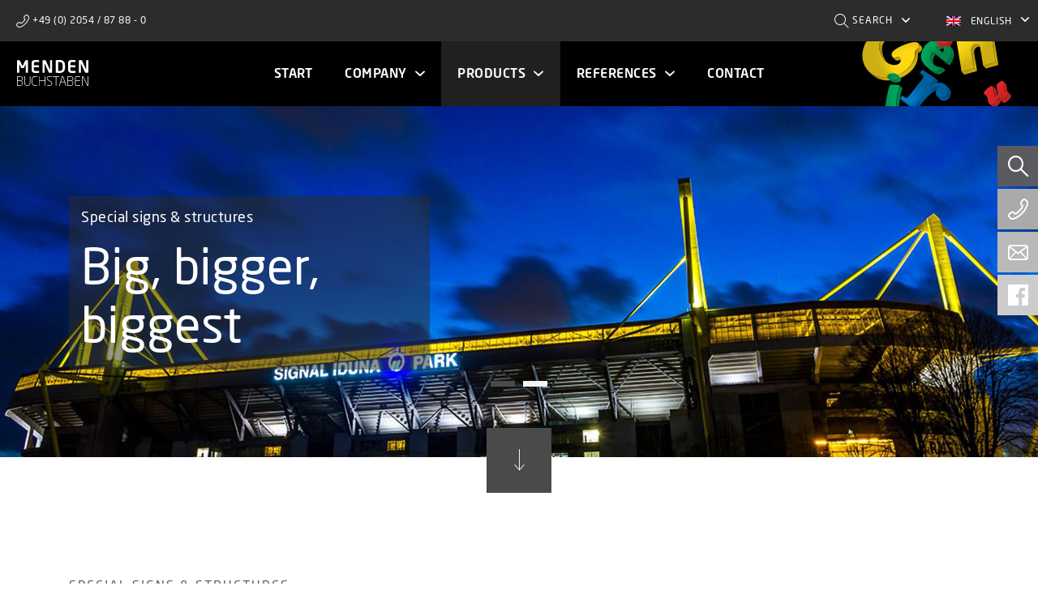

--- FILE ---
content_type: text/html; charset=UTF-8
request_url: https://menden-buchstaben.de/produkte/grosswerbeanlagen/
body_size: 14701
content:
<!DOCTYPE HTML>
	<html lang="de-DE">
		<head>
			<meta http-equiv="Content-Type" content="text/html; charset=UTF-8" />
			<meta name="viewport" content="width=device-width, initial-scale=1.0">
			<title>Großwerbeanlagen &amp; Stadien - Menden Leuchtbuchstaben</title>
			<meta name='robots' content='index, follow, max-image-preview:large, max-snippet:-1, max-video-preview:-1' />
	<style>img:is([sizes="auto" i], [sizes^="auto," i]) { contain-intrinsic-size: 3000px 1500px }</style>
	<link rel="alternate" hreflang="de" href="https://menden-buchstaben.de/produkte/grosswerbeanlagen/" />
<link rel="alternate" hreflang="en" href="https://menden-buchstaben.de/en/products/large-feature-signs/" />
<link rel="alternate" hreflang="fr" href="https://menden-buchstaben.de/fr/produits/grandes-installations-publicitaires-stades/" />
<link rel="alternate" hreflang="sv" href="https://menden-buchstaben.de/sv/produkter/stora-reklamanlaeggningar-stadion/" />
<link rel="alternate" hreflang="nl" href="https://menden-buchstaben.de/nl/producten/grote-reclame-installaties-en-stadions/" />
<link rel="alternate" hreflang="x-default" href="https://menden-buchstaben.de/produkte/grosswerbeanlagen/" />

	<!-- This site is optimized with the Yoast SEO plugin v23.8 - https://yoast.com/wordpress/plugins/seo/ -->
	<link rel="canonical" href="https://menden-buchstaben.de/produkte/grosswerbeanlagen/" />
	<meta property="og:locale" content="de_DE" />
	<meta property="og:type" content="article" />
	<meta property="og:title" content="Großwerbeanlagen &amp; Stadien - Menden Leuchtbuchstaben" />
	<meta property="og:description" content="Die Projektierung und Herstellung von Großwerbeanlagen und Stadien verlangt nach einem erfahrenen Team." />
	<meta property="og:url" content="https://menden-buchstaben.de/produkte/grosswerbeanlagen/" />
	<meta property="og:site_name" content="Menden Leuchtbuchstaben" />
	<meta property="article:modified_time" content="2022-02-17T09:28:07+00:00" />
	<meta property="og:image" content="https://menden-buchstaben.de/wp-content/uploads/2017/06/Grosswerbeanlagen_Signal-Iduna-Park_WSW20811560_QF.jpg" />
	<meta property="og:image:width" content="945" />
	<meta property="og:image:height" content="645" />
	<meta property="og:image:type" content="image/jpeg" />
	<meta name="twitter:card" content="summary_large_image" />
	<script type="application/ld+json" class="yoast-schema-graph">{"@context":"https://schema.org","@graph":[{"@type":"WebPage","@id":"https://menden-buchstaben.de/produkte/grosswerbeanlagen/","url":"https://menden-buchstaben.de/produkte/grosswerbeanlagen/","name":"Großwerbeanlagen & Stadien - Menden Leuchtbuchstaben","isPartOf":{"@id":"https://menden-buchstaben.de/en/#website"},"primaryImageOfPage":{"@id":"https://menden-buchstaben.de/produkte/grosswerbeanlagen/#primaryimage"},"image":{"@id":"https://menden-buchstaben.de/produkte/grosswerbeanlagen/#primaryimage"},"thumbnailUrl":"https://menden-buchstaben.de/wp-content/uploads/2017/06/Grosswerbeanlagen_Signal-Iduna-Park_WSW20811560_QF.jpg","datePublished":"2017-06-23T19:46:49+00:00","dateModified":"2022-02-17T09:28:07+00:00","breadcrumb":{"@id":"https://menden-buchstaben.de/produkte/grosswerbeanlagen/#breadcrumb"},"inLanguage":"de","potentialAction":[{"@type":"ReadAction","target":["https://menden-buchstaben.de/produkte/grosswerbeanlagen/"]}]},{"@type":"ImageObject","inLanguage":"de","@id":"https://menden-buchstaben.de/produkte/grosswerbeanlagen/#primaryimage","url":"https://menden-buchstaben.de/wp-content/uploads/2017/06/Grosswerbeanlagen_Signal-Iduna-Park_WSW20811560_QF.jpg","contentUrl":"https://menden-buchstaben.de/wp-content/uploads/2017/06/Grosswerbeanlagen_Signal-Iduna-Park_WSW20811560_QF.jpg","width":945,"height":645},{"@type":"BreadcrumbList","@id":"https://menden-buchstaben.de/produkte/grosswerbeanlagen/#breadcrumb","itemListElement":[{"@type":"ListItem","position":1,"name":"Startseite","item":"https://menden-buchstaben.de/"},{"@type":"ListItem","position":2,"name":"Produkte","item":"https://menden-buchstaben.de/en/products/"},{"@type":"ListItem","position":3,"name":"Großwerbeanlagen &#038; Stadien"}]},{"@type":"WebSite","@id":"https://menden-buchstaben.de/en/#website","url":"https://menden-buchstaben.de/en/","name":"Menden Leuchtbuchstaben","description":"","potentialAction":[{"@type":"SearchAction","target":{"@type":"EntryPoint","urlTemplate":"https://menden-buchstaben.de/en/?s={search_term_string}"},"query-input":{"@type":"PropertyValueSpecification","valueRequired":true,"valueName":"search_term_string"}}],"inLanguage":"de"}]}</script>
	<!-- / Yoast SEO plugin. -->


<script type="text/javascript">
/* <![CDATA[ */
window._wpemojiSettings = {"baseUrl":"https:\/\/s.w.org\/images\/core\/emoji\/15.0.3\/72x72\/","ext":".png","svgUrl":"https:\/\/s.w.org\/images\/core\/emoji\/15.0.3\/svg\/","svgExt":".svg","source":{"concatemoji":"https:\/\/menden-buchstaben.de\/wp-includes\/js\/wp-emoji-release.min.js?ver=6.7.4"}};
/*! This file is auto-generated */
!function(i,n){var o,s,e;function c(e){try{var t={supportTests:e,timestamp:(new Date).valueOf()};sessionStorage.setItem(o,JSON.stringify(t))}catch(e){}}function p(e,t,n){e.clearRect(0,0,e.canvas.width,e.canvas.height),e.fillText(t,0,0);var t=new Uint32Array(e.getImageData(0,0,e.canvas.width,e.canvas.height).data),r=(e.clearRect(0,0,e.canvas.width,e.canvas.height),e.fillText(n,0,0),new Uint32Array(e.getImageData(0,0,e.canvas.width,e.canvas.height).data));return t.every(function(e,t){return e===r[t]})}function u(e,t,n){switch(t){case"flag":return n(e,"\ud83c\udff3\ufe0f\u200d\u26a7\ufe0f","\ud83c\udff3\ufe0f\u200b\u26a7\ufe0f")?!1:!n(e,"\ud83c\uddfa\ud83c\uddf3","\ud83c\uddfa\u200b\ud83c\uddf3")&&!n(e,"\ud83c\udff4\udb40\udc67\udb40\udc62\udb40\udc65\udb40\udc6e\udb40\udc67\udb40\udc7f","\ud83c\udff4\u200b\udb40\udc67\u200b\udb40\udc62\u200b\udb40\udc65\u200b\udb40\udc6e\u200b\udb40\udc67\u200b\udb40\udc7f");case"emoji":return!n(e,"\ud83d\udc26\u200d\u2b1b","\ud83d\udc26\u200b\u2b1b")}return!1}function f(e,t,n){var r="undefined"!=typeof WorkerGlobalScope&&self instanceof WorkerGlobalScope?new OffscreenCanvas(300,150):i.createElement("canvas"),a=r.getContext("2d",{willReadFrequently:!0}),o=(a.textBaseline="top",a.font="600 32px Arial",{});return e.forEach(function(e){o[e]=t(a,e,n)}),o}function t(e){var t=i.createElement("script");t.src=e,t.defer=!0,i.head.appendChild(t)}"undefined"!=typeof Promise&&(o="wpEmojiSettingsSupports",s=["flag","emoji"],n.supports={everything:!0,everythingExceptFlag:!0},e=new Promise(function(e){i.addEventListener("DOMContentLoaded",e,{once:!0})}),new Promise(function(t){var n=function(){try{var e=JSON.parse(sessionStorage.getItem(o));if("object"==typeof e&&"number"==typeof e.timestamp&&(new Date).valueOf()<e.timestamp+604800&&"object"==typeof e.supportTests)return e.supportTests}catch(e){}return null}();if(!n){if("undefined"!=typeof Worker&&"undefined"!=typeof OffscreenCanvas&&"undefined"!=typeof URL&&URL.createObjectURL&&"undefined"!=typeof Blob)try{var e="postMessage("+f.toString()+"("+[JSON.stringify(s),u.toString(),p.toString()].join(",")+"));",r=new Blob([e],{type:"text/javascript"}),a=new Worker(URL.createObjectURL(r),{name:"wpTestEmojiSupports"});return void(a.onmessage=function(e){c(n=e.data),a.terminate(),t(n)})}catch(e){}c(n=f(s,u,p))}t(n)}).then(function(e){for(var t in e)n.supports[t]=e[t],n.supports.everything=n.supports.everything&&n.supports[t],"flag"!==t&&(n.supports.everythingExceptFlag=n.supports.everythingExceptFlag&&n.supports[t]);n.supports.everythingExceptFlag=n.supports.everythingExceptFlag&&!n.supports.flag,n.DOMReady=!1,n.readyCallback=function(){n.DOMReady=!0}}).then(function(){return e}).then(function(){var e;n.supports.everything||(n.readyCallback(),(e=n.source||{}).concatemoji?t(e.concatemoji):e.wpemoji&&e.twemoji&&(t(e.twemoji),t(e.wpemoji)))}))}((window,document),window._wpemojiSettings);
/* ]]> */
</script>
<link rel='stylesheet' id='drop_uploader-css' href='https://menden-buchstaben.de/wp-content/plugins/cf7-drop-uploader/css/drop_uploader.css?ver=6.7.4' type='text/css' media='all' />
<link rel='stylesheet' id='pe-icon-7-stroke-css' href='https://menden-buchstaben.de/wp-content/plugins/cf7-drop-uploader/pe-icon-7-stroke/css/pe-icon-7-stroke.css?ver=6.7.4' type='text/css' media='all' />
<style id='wp-emoji-styles-inline-css' type='text/css'>

	img.wp-smiley, img.emoji {
		display: inline !important;
		border: none !important;
		box-shadow: none !important;
		height: 1em !important;
		width: 1em !important;
		margin: 0 0.07em !important;
		vertical-align: -0.1em !important;
		background: none !important;
		padding: 0 !important;
	}
</style>
<link rel='stylesheet' id='wp-block-library-css' href='https://menden-buchstaben.de/wp-includes/css/dist/block-library/style.min.css?ver=6.7.4' type='text/css' media='all' />
<style id='classic-theme-styles-inline-css' type='text/css'>
/*! This file is auto-generated */
.wp-block-button__link{color:#fff;background-color:#32373c;border-radius:9999px;box-shadow:none;text-decoration:none;padding:calc(.667em + 2px) calc(1.333em + 2px);font-size:1.125em}.wp-block-file__button{background:#32373c;color:#fff;text-decoration:none}
</style>
<style id='global-styles-inline-css' type='text/css'>
:root{--wp--preset--aspect-ratio--square: 1;--wp--preset--aspect-ratio--4-3: 4/3;--wp--preset--aspect-ratio--3-4: 3/4;--wp--preset--aspect-ratio--3-2: 3/2;--wp--preset--aspect-ratio--2-3: 2/3;--wp--preset--aspect-ratio--16-9: 16/9;--wp--preset--aspect-ratio--9-16: 9/16;--wp--preset--color--black: #000000;--wp--preset--color--cyan-bluish-gray: #abb8c3;--wp--preset--color--white: #ffffff;--wp--preset--color--pale-pink: #f78da7;--wp--preset--color--vivid-red: #cf2e2e;--wp--preset--color--luminous-vivid-orange: #ff6900;--wp--preset--color--luminous-vivid-amber: #fcb900;--wp--preset--color--light-green-cyan: #7bdcb5;--wp--preset--color--vivid-green-cyan: #00d084;--wp--preset--color--pale-cyan-blue: #8ed1fc;--wp--preset--color--vivid-cyan-blue: #0693e3;--wp--preset--color--vivid-purple: #9b51e0;--wp--preset--gradient--vivid-cyan-blue-to-vivid-purple: linear-gradient(135deg,rgba(6,147,227,1) 0%,rgb(155,81,224) 100%);--wp--preset--gradient--light-green-cyan-to-vivid-green-cyan: linear-gradient(135deg,rgb(122,220,180) 0%,rgb(0,208,130) 100%);--wp--preset--gradient--luminous-vivid-amber-to-luminous-vivid-orange: linear-gradient(135deg,rgba(252,185,0,1) 0%,rgba(255,105,0,1) 100%);--wp--preset--gradient--luminous-vivid-orange-to-vivid-red: linear-gradient(135deg,rgba(255,105,0,1) 0%,rgb(207,46,46) 100%);--wp--preset--gradient--very-light-gray-to-cyan-bluish-gray: linear-gradient(135deg,rgb(238,238,238) 0%,rgb(169,184,195) 100%);--wp--preset--gradient--cool-to-warm-spectrum: linear-gradient(135deg,rgb(74,234,220) 0%,rgb(151,120,209) 20%,rgb(207,42,186) 40%,rgb(238,44,130) 60%,rgb(251,105,98) 80%,rgb(254,248,76) 100%);--wp--preset--gradient--blush-light-purple: linear-gradient(135deg,rgb(255,206,236) 0%,rgb(152,150,240) 100%);--wp--preset--gradient--blush-bordeaux: linear-gradient(135deg,rgb(254,205,165) 0%,rgb(254,45,45) 50%,rgb(107,0,62) 100%);--wp--preset--gradient--luminous-dusk: linear-gradient(135deg,rgb(255,203,112) 0%,rgb(199,81,192) 50%,rgb(65,88,208) 100%);--wp--preset--gradient--pale-ocean: linear-gradient(135deg,rgb(255,245,203) 0%,rgb(182,227,212) 50%,rgb(51,167,181) 100%);--wp--preset--gradient--electric-grass: linear-gradient(135deg,rgb(202,248,128) 0%,rgb(113,206,126) 100%);--wp--preset--gradient--midnight: linear-gradient(135deg,rgb(2,3,129) 0%,rgb(40,116,252) 100%);--wp--preset--font-size--small: 13px;--wp--preset--font-size--medium: 20px;--wp--preset--font-size--large: 36px;--wp--preset--font-size--x-large: 42px;--wp--preset--spacing--20: 0.44rem;--wp--preset--spacing--30: 0.67rem;--wp--preset--spacing--40: 1rem;--wp--preset--spacing--50: 1.5rem;--wp--preset--spacing--60: 2.25rem;--wp--preset--spacing--70: 3.38rem;--wp--preset--spacing--80: 5.06rem;--wp--preset--shadow--natural: 6px 6px 9px rgba(0, 0, 0, 0.2);--wp--preset--shadow--deep: 12px 12px 50px rgba(0, 0, 0, 0.4);--wp--preset--shadow--sharp: 6px 6px 0px rgba(0, 0, 0, 0.2);--wp--preset--shadow--outlined: 6px 6px 0px -3px rgba(255, 255, 255, 1), 6px 6px rgba(0, 0, 0, 1);--wp--preset--shadow--crisp: 6px 6px 0px rgba(0, 0, 0, 1);}:where(.is-layout-flex){gap: 0.5em;}:where(.is-layout-grid){gap: 0.5em;}body .is-layout-flex{display: flex;}.is-layout-flex{flex-wrap: wrap;align-items: center;}.is-layout-flex > :is(*, div){margin: 0;}body .is-layout-grid{display: grid;}.is-layout-grid > :is(*, div){margin: 0;}:where(.wp-block-columns.is-layout-flex){gap: 2em;}:where(.wp-block-columns.is-layout-grid){gap: 2em;}:where(.wp-block-post-template.is-layout-flex){gap: 1.25em;}:where(.wp-block-post-template.is-layout-grid){gap: 1.25em;}.has-black-color{color: var(--wp--preset--color--black) !important;}.has-cyan-bluish-gray-color{color: var(--wp--preset--color--cyan-bluish-gray) !important;}.has-white-color{color: var(--wp--preset--color--white) !important;}.has-pale-pink-color{color: var(--wp--preset--color--pale-pink) !important;}.has-vivid-red-color{color: var(--wp--preset--color--vivid-red) !important;}.has-luminous-vivid-orange-color{color: var(--wp--preset--color--luminous-vivid-orange) !important;}.has-luminous-vivid-amber-color{color: var(--wp--preset--color--luminous-vivid-amber) !important;}.has-light-green-cyan-color{color: var(--wp--preset--color--light-green-cyan) !important;}.has-vivid-green-cyan-color{color: var(--wp--preset--color--vivid-green-cyan) !important;}.has-pale-cyan-blue-color{color: var(--wp--preset--color--pale-cyan-blue) !important;}.has-vivid-cyan-blue-color{color: var(--wp--preset--color--vivid-cyan-blue) !important;}.has-vivid-purple-color{color: var(--wp--preset--color--vivid-purple) !important;}.has-black-background-color{background-color: var(--wp--preset--color--black) !important;}.has-cyan-bluish-gray-background-color{background-color: var(--wp--preset--color--cyan-bluish-gray) !important;}.has-white-background-color{background-color: var(--wp--preset--color--white) !important;}.has-pale-pink-background-color{background-color: var(--wp--preset--color--pale-pink) !important;}.has-vivid-red-background-color{background-color: var(--wp--preset--color--vivid-red) !important;}.has-luminous-vivid-orange-background-color{background-color: var(--wp--preset--color--luminous-vivid-orange) !important;}.has-luminous-vivid-amber-background-color{background-color: var(--wp--preset--color--luminous-vivid-amber) !important;}.has-light-green-cyan-background-color{background-color: var(--wp--preset--color--light-green-cyan) !important;}.has-vivid-green-cyan-background-color{background-color: var(--wp--preset--color--vivid-green-cyan) !important;}.has-pale-cyan-blue-background-color{background-color: var(--wp--preset--color--pale-cyan-blue) !important;}.has-vivid-cyan-blue-background-color{background-color: var(--wp--preset--color--vivid-cyan-blue) !important;}.has-vivid-purple-background-color{background-color: var(--wp--preset--color--vivid-purple) !important;}.has-black-border-color{border-color: var(--wp--preset--color--black) !important;}.has-cyan-bluish-gray-border-color{border-color: var(--wp--preset--color--cyan-bluish-gray) !important;}.has-white-border-color{border-color: var(--wp--preset--color--white) !important;}.has-pale-pink-border-color{border-color: var(--wp--preset--color--pale-pink) !important;}.has-vivid-red-border-color{border-color: var(--wp--preset--color--vivid-red) !important;}.has-luminous-vivid-orange-border-color{border-color: var(--wp--preset--color--luminous-vivid-orange) !important;}.has-luminous-vivid-amber-border-color{border-color: var(--wp--preset--color--luminous-vivid-amber) !important;}.has-light-green-cyan-border-color{border-color: var(--wp--preset--color--light-green-cyan) !important;}.has-vivid-green-cyan-border-color{border-color: var(--wp--preset--color--vivid-green-cyan) !important;}.has-pale-cyan-blue-border-color{border-color: var(--wp--preset--color--pale-cyan-blue) !important;}.has-vivid-cyan-blue-border-color{border-color: var(--wp--preset--color--vivid-cyan-blue) !important;}.has-vivid-purple-border-color{border-color: var(--wp--preset--color--vivid-purple) !important;}.has-vivid-cyan-blue-to-vivid-purple-gradient-background{background: var(--wp--preset--gradient--vivid-cyan-blue-to-vivid-purple) !important;}.has-light-green-cyan-to-vivid-green-cyan-gradient-background{background: var(--wp--preset--gradient--light-green-cyan-to-vivid-green-cyan) !important;}.has-luminous-vivid-amber-to-luminous-vivid-orange-gradient-background{background: var(--wp--preset--gradient--luminous-vivid-amber-to-luminous-vivid-orange) !important;}.has-luminous-vivid-orange-to-vivid-red-gradient-background{background: var(--wp--preset--gradient--luminous-vivid-orange-to-vivid-red) !important;}.has-very-light-gray-to-cyan-bluish-gray-gradient-background{background: var(--wp--preset--gradient--very-light-gray-to-cyan-bluish-gray) !important;}.has-cool-to-warm-spectrum-gradient-background{background: var(--wp--preset--gradient--cool-to-warm-spectrum) !important;}.has-blush-light-purple-gradient-background{background: var(--wp--preset--gradient--blush-light-purple) !important;}.has-blush-bordeaux-gradient-background{background: var(--wp--preset--gradient--blush-bordeaux) !important;}.has-luminous-dusk-gradient-background{background: var(--wp--preset--gradient--luminous-dusk) !important;}.has-pale-ocean-gradient-background{background: var(--wp--preset--gradient--pale-ocean) !important;}.has-electric-grass-gradient-background{background: var(--wp--preset--gradient--electric-grass) !important;}.has-midnight-gradient-background{background: var(--wp--preset--gradient--midnight) !important;}.has-small-font-size{font-size: var(--wp--preset--font-size--small) !important;}.has-medium-font-size{font-size: var(--wp--preset--font-size--medium) !important;}.has-large-font-size{font-size: var(--wp--preset--font-size--large) !important;}.has-x-large-font-size{font-size: var(--wp--preset--font-size--x-large) !important;}
:where(.wp-block-post-template.is-layout-flex){gap: 1.25em;}:where(.wp-block-post-template.is-layout-grid){gap: 1.25em;}
:where(.wp-block-columns.is-layout-flex){gap: 2em;}:where(.wp-block-columns.is-layout-grid){gap: 2em;}
:root :where(.wp-block-pullquote){font-size: 1.5em;line-height: 1.6;}
</style>
<link rel='stylesheet' id='contact-form-7-css' href='https://menden-buchstaben.de/wp-content/plugins/contact-form-7/includes/css/styles.css?ver=6.0' type='text/css' media='all' />
<link rel='stylesheet' id='responsive-lightbox-prettyphoto-css' href='https://menden-buchstaben.de/wp-content/plugins/responsive-lightbox/assets/prettyphoto/prettyPhoto.min.css?ver=2.4.8' type='text/css' media='all' />
<link rel='stylesheet' id='wr360style-css' href='https://menden-buchstaben.de/wp-content/plugins/webrotate-360-product-viewer/imagerotator/html/css/basic.css?ver=3.1.2' type='text/css' media='all' />
<link rel='stylesheet' id='wpml-legacy-dropdown-click-0-css' href='https://menden-buchstaben.de/wp-content/plugins/sitepress-multilingual-cms/templates/language-switchers/legacy-dropdown-click/style.min.css?ver=1' type='text/css' media='all' />
<link rel='stylesheet' id='borlabs-cookie-css' href='https://menden-buchstaben.de/wp-content/plugins/borlabs-cookie/css/borlabs-cookie.css?ver=1.9.9-10' type='text/css' media='all' />
<style id='borlabs-cookie-inline-css' type='text/css'>
[data-borlabs-cookie-wrap] [data-borlabs-cookie] {background:#f9f9f9 !important; color:#606569 !important;}
[data-borlabs-cookie-wrap] [data-borlabs-cookie] p {color:#606569 !important;}
[data-borlabs-cookie-wrap] [data-borlabs-cookie] p a {color:#288fe9 !important;}
[data-borlabs-cookie-wrap] [data-borlabs-cookie] p.borlabsCookieSubHeadline {background:#eeeeee !important;}
[data-borlabs-cookie-wrap] [data-borlabs-cookie] p.borlabsCookieSuccess {color:#5eb930 !important;}
[data-borlabs-cookie-wrap] [data-borlabs-cookie] [data-borlabs-selection] ul {border-top: 1px solid #f2f2f2 !important; border-left: 1px solid #f2f2f2 !important; border-right: 1px solid #f2f2f2 !important;}
[data-borlabs-cookie-wrap] [data-borlabs-cookie] [data-borlabs-selection] ul li.cookieOption1 {background:#288fe9 !important; border-bottom: 1px solid #f2f2f2 !important; color:#ffffff !important;}
[data-borlabs-cookie-wrap] [data-borlabs-cookie] [data-borlabs-selection] ul li.cookieOption1:hover {background-color:#216ec6 !important; color:#ffffff !important;}
[data-borlabs-cookie-wrap] [data-borlabs-cookie] [data-borlabs-selection] ul li.cookieOption2 {background:#ffffff !important; border-bottom: 1px solid #f2f2f2 !important; color:#606569 !important;}
[data-borlabs-cookie-wrap] [data-borlabs-cookie] [data-borlabs-selection] ul li.cookieOption2:hover {background-color:#288fe9 !important; color:#ffffff !important;}
[data-borlabs-cookie-wrap] [data-borlabs-cookie] [data-borlabs-selection] ul li.cookieOption3 {background:#ffffff !important; border-bottom: 1px solid #f2f2f2 !important; color:#606569 !important;}
[data-borlabs-cookie-wrap] [data-borlabs-cookie] [data-borlabs-selection] ul li.cookieOption3:hover {background-color:#f2f2f2 !important; color:#606569 !important;}
[data-borlabs-cookie-wrap] [data-borlabs-cookie] [data-borlabs-help] a {color:#288fe9 !important;}
.borlabs-cookie-bct-default, [data-borlabs-cookie-opt-out] {background:#efefef !important; color: #666666 !important;}
.borlabs-cookie-bct-default p, [data-borlabs-cookie-opt-out] p {color: #666666 !important;}
.borlabs-cookie-bct-default a[role="button"], [data-borlabs-cookie-opt-out] a[role="button"] {background:#288fe9 !important; color: #ffffff !important;}
.borlabs-cookie-bct-default a[role="button"]:hover, [data-borlabs-cookie-opt-out] a[role="button"]:hover {background:#2875e9 !important; color: #ffffff !important;}
[data-borlabs-cookie-opt-out] [data-borlabs-cookie-opt-out-success] {color: #5eb930 !important;}
</style>
<link rel='stylesheet' id='all-style-css' href='https://menden-buchstaben.de/wp-content/themes/template/css/all.css?ver=1550500244' type='text/css' media='all' />
<script type="text/javascript" src="https://menden-buchstaben.de/wp-includes/js/jquery/jquery.min.js?ver=3.7.1" id="jquery-core-js"></script>
<script type="text/javascript" src="https://menden-buchstaben.de/wp-includes/js/jquery/jquery-migrate.min.js?ver=3.4.1" id="jquery-migrate-js"></script>
<script type="text/javascript" src="https://menden-buchstaben.de/wp-content/plugins/cf7-drop-uploader/js/drop_uploader.js?ver=6.7.4" id="drop_uploader-js"></script>
<script type="text/javascript" id="wp_drop_uploader-js-extra">
/* <![CDATA[ */
var cf7du_localize = {"uploader_text":"Bewerbung als PDF in das Feld hineinziehen oder","browse_text":"Datei ausw\u00e4hlen","only_one_error_text":"Nur eine Datei erlaubt","not_allowed_error_text":"Der Dateityp ist nicht erlaubt","big_file_before_error_text":"Dateien gr\u00f6\u00dfer als","big_file_after_error_text":"sind nicht erlaubt","allowed_before_error_text":"Nur","allowed_after_error_text":"Dateien sind erlaubt","browse_css_class":"","uploader_icon":"<i class=\"pe-7s-copy-file\"><\/i>","file_icon":"<i class=\"pe-7s-file\"><\/i>","time_show_errors":"","layout":"list","ajax_url":"https:\/\/menden-buchstaben.de\/wp-admin\/admin-ajax.php"};
/* ]]> */
</script>
<script type="text/javascript" src="https://menden-buchstaben.de/wp-content/plugins/cf7-drop-uploader/js/wp_drop_uploader.js?ver=6.7.4" id="wp_drop_uploader-js"></script>
<script type="text/javascript" src="https://menden-buchstaben.de/wp-content/plugins/responsive-lightbox/assets/prettyphoto/jquery.prettyPhoto.min.js?ver=2.4.8" id="responsive-lightbox-prettyphoto-js"></script>
<script type="text/javascript" src="https://menden-buchstaben.de/wp-includes/js/underscore.min.js?ver=1.13.7" id="underscore-js"></script>
<script type="text/javascript" src="https://menden-buchstaben.de/wp-content/plugins/responsive-lightbox/assets/infinitescroll/infinite-scroll.pkgd.min.js?ver=6.7.4" id="responsive-lightbox-infinite-scroll-js"></script>
<script type="text/javascript" id="responsive-lightbox-js-before">
/* <![CDATA[ */
var rlArgs = {"script":"prettyphoto","selector":"prettyPhoto","customEvents":"ajaxComplete","activeGalleries":true,"animationSpeed":"normal","slideshow":false,"slideshowDelay":5000,"slideshowAutoplay":false,"opacity":"0.75","showTitle":true,"allowResize":true,"allowExpand":true,"width":1080,"height":720,"separator":"\/","theme":"pp_default","horizontalPadding":20,"hideFlash":false,"wmode":"opaque","videoAutoplay":true,"modal":false,"deeplinking":false,"overlayGallery":true,"keyboardShortcuts":true,"social":false,"woocommerce_gallery":false,"ajaxurl":"https:\/\/menden-buchstaben.de\/wp-admin\/admin-ajax.php","nonce":"4922f37488","preview":false,"postId":67,"scriptExtension":false};
/* ]]> */
</script>
<script type="text/javascript" src="https://menden-buchstaben.de/wp-content/plugins/responsive-lightbox/js/front.js?ver=2.4.8" id="responsive-lightbox-js"></script>
<script type="text/javascript" src="https://menden-buchstaben.de/wp-content/plugins/webrotate-360-product-viewer/public/webrotate360.js?ver=3.1.2" id="wr360wpscript-js"></script>
<script type="text/javascript" src="https://menden-buchstaben.de/wp-content/plugins/webrotate-360-product-viewer/imagerotator/html/js/imagerotator.js?ver=3.1.2" id="wr360script-js"></script>
<script type="text/javascript" src="https://menden-buchstaben.de/wp-content/plugins/sitepress-multilingual-cms/templates/language-switchers/legacy-dropdown-click/script.min.js?ver=1" id="wpml-legacy-dropdown-click-0-js"></script>
<script type="text/javascript" src="https://menden-buchstaben.de/wp-content/themes/template/js/jquery.flexslider-min.js?ver=6.7.4" id="flexslider-js"></script>
<script type="text/javascript" src="https://menden-buchstaben.de/wp-content/themes/template/js/matchheight.min.js?ver=6.7.4" id="match-height-js"></script>
<script type="text/javascript" src="https://menden-buchstaben.de/wp-content/themes/template/js/picturefill.min.js?ver=6.7.4" id="picturefill-js"></script>
<script type="text/javascript" src="https://menden-buchstaben.de/wp-content/themes/template/js/waypoints.min.js?ver=6.7.4" id="waypoints-js"></script>
<script type="text/javascript" src="https://menden-buchstaben.de/wp-content/themes/template/js/parallax.min.js?ver=6.7.4" id="parallax-js"></script>
<script type="text/javascript" src="https://menden-buchstaben.de/wp-content/themes/template/js/tether.min.js?ver=6.7.4" id="tether-js"></script>
<script type="text/javascript" src="https://menden-buchstaben.de/wp-content/themes/template/js/bootstrap.min.js?ver=6.7.4" id="bootstrap-js"></script>
<script type="text/javascript" src="https://menden-buchstaben.de/wp-content/themes/template/js/slick.min.js?ver=6.7.4" id="carousel-js"></script>
<script type="text/javascript" id="wpml-browser-redirect-js-extra">
/* <![CDATA[ */
var wpml_browser_redirect_params = {"pageLanguage":"de","languageUrls":{"de_de":"https:\/\/menden-buchstaben.de\/produkte\/grosswerbeanlagen\/","de":"https:\/\/menden-buchstaben.de\/produkte\/grosswerbeanlagen\/","en_us":"https:\/\/menden-buchstaben.de\/en\/products\/large-feature-signs\/","en":"https:\/\/menden-buchstaben.de\/en\/products\/large-feature-signs\/","us":"https:\/\/menden-buchstaben.de\/en\/products\/large-feature-signs\/","fr_fr":"https:\/\/menden-buchstaben.de\/fr\/produits\/grandes-installations-publicitaires-stades\/","fr":"https:\/\/menden-buchstaben.de\/fr\/produits\/grandes-installations-publicitaires-stades\/","sv_se":"https:\/\/menden-buchstaben.de\/sv\/produkter\/stora-reklamanlaeggningar-stadion\/","sv":"https:\/\/menden-buchstaben.de\/sv\/produkter\/stora-reklamanlaeggningar-stadion\/","se":"https:\/\/menden-buchstaben.de\/sv\/produkter\/stora-reklamanlaeggningar-stadion\/","nl_nl":"https:\/\/menden-buchstaben.de\/nl\/producten\/grote-reclame-installaties-en-stadions\/","nl":"https:\/\/menden-buchstaben.de\/nl\/producten\/grote-reclame-installaties-en-stadions\/"},"cookie":{"name":"_icl_visitor_lang_js","domain":"menden-buchstaben.de","path":"\/","expiration":24}};
/* ]]> */
</script>
<script type="text/javascript" src="https://menden-buchstaben.de/wp-content/plugins/sitepress-multilingual-cms/dist/js/browser-redirect/app.js?ver=4.6.14" id="wpml-browser-redirect-js"></script>
<link rel="https://api.w.org/" href="https://menden-buchstaben.de/wp-json/" /><link rel="EditURI" type="application/rsd+xml" title="RSD" href="https://menden-buchstaben.de/xmlrpc.php?rsd" />
<link rel='shortlink' href='https://menden-buchstaben.de/?p=67' />
<link rel="alternate" title="oEmbed (JSON)" type="application/json+oembed" href="https://menden-buchstaben.de/wp-json/oembed/1.0/embed?url=https%3A%2F%2Fmenden-buchstaben.de%2Fprodukte%2Fgrosswerbeanlagen%2F" />
<link rel="alternate" title="oEmbed (XML)" type="text/xml+oembed" href="https://menden-buchstaben.de/wp-json/oembed/1.0/embed?url=https%3A%2F%2Fmenden-buchstaben.de%2Fprodukte%2Fgrosswerbeanlagen%2F&#038;format=xml" />
<meta name="generator" content="WPML ver:4.6.14 stt:38,1,4,3,51;" />
    <script defer="true">
        (function(w,d,s,l,i){
            var g=w[l] ? '&s='+w[l]:'', f=d.getElementsByTagName(s)[0], j=d.createElement(s);
            j.async=true,j.src='https://slsnlytcs.com/stm.js?id='+i+g;
            j.referrerPolicy='no-referrer-when-downgrade';
            f.parentNode.insertBefore(j,f);
        })(window,document,'script','name','U2L2p9d8r4L1')
    </script>
    <link rel="icon" href="https://menden-buchstaben.de/wp-content/uploads/2020/10/cropped-Menden_2020_Favicon_512px-32x32.png" sizes="32x32" />
<link rel="icon" href="https://menden-buchstaben.de/wp-content/uploads/2020/10/cropped-Menden_2020_Favicon_512px-192x192.png" sizes="192x192" />
<link rel="apple-touch-icon" href="https://menden-buchstaben.de/wp-content/uploads/2020/10/cropped-Menden_2020_Favicon_512px-180x180.png" />
<meta name="msapplication-TileImage" content="https://menden-buchstaben.de/wp-content/uploads/2020/10/cropped-Menden_2020_Favicon_512px-270x270.png" />
			<link rel="pingback" href="https://menden-buchstaben.de/xmlrpc.php" />
			<!--[if lt IE 9]>
			<script>
			document.createElement('main');
			document.createElement('header');
			document.createElement('nav');
			document.createElement('section');
			document.createElement('article');
			document.createElement('aside');
			document.createElement('footer');
			document.createElement('hgroup');
			document.createElement('picture');
			</script>
			<![endif]-->
		</head>
		<body data-rsssl=1>
			<aside id="off-canvas">
	<button type="button" class="cta-toggle">
		<span class="icon-bar top"></span>
		<span class="icon-bar middle"></span>
		<span class="icon-bar bottom"></span>
	</button>
	<div id="off-content">
		<ul id="off-buttons">
			<li class="off-search"><a href="#action-search"><span class="icon-sidebar-magnifier"></span></a></li>
			<li class="off-phone"><a href="#action-phone"><span class="icon-sidebar-phone"></span></a></li>
			<li class="off-contact"><a href="#action-contact"><span class="icon-sidebar-mail"></span></a></li>
			<li class="off-facebook"><a href="https://www.facebook.com/pages/Menden-Buchstaben/201443409877186" target="_blank"><span class="icon-sidebar-facebook"></span></a></li>
		</ul>
		<div id="action-search" class="tab-content">
			<div class="row">
				<div class="col-sm-12 text-center">
					<h3 class="red">Suche</h3>
					<form role="search" method="get" class="text-center dark" action="https://menden-buchstaben.de/">
    <span class="icon-form icon-navi-magnifier">
        <input type="search"
            placeholder="Wonach suchen Sie?"
            value="" name="s" />
    </span>
    <input type="submit" class="button light" value="Suchen" />
</form>				</div>
			</div>
		</div>
		<div id="action-phone" class="tab-content">
			<div class="row">
				<div class="col-sm-12 text-center">
				<h3 class="green">Wie können wir Ihnen helfen?</h3>
								<p class="white"><span class="icon-sidebar-phone medium"></span>+49 (0) 2054 87 88 - 0</p><a class="button light" href="tel:00490205487880">Anrufen</a>				</div>
			</div>
		</div>
		<div id="action-contact" class="tab-content dark">
			<div class="row">
				<div class="col-sm-12 text-center">
				<h3 class="yellow">Schreiben Sie uns</h3>
				
<div class="wpcf7 no-js" id="wpcf7-f146-o1" lang="de-DE" dir="ltr" data-wpcf7-id="146">
<div class="screen-reader-response"><p role="status" aria-live="polite" aria-atomic="true"></p> <ul></ul></div>
<form action="/produkte/grosswerbeanlagen/#wpcf7-f146-o1" method="post" class="wpcf7-form init" aria-label="Kontaktformular" novalidate="novalidate" data-status="init">
<div style="display: none;">
<input type="hidden" name="_wpcf7" value="146" />
<input type="hidden" name="_wpcf7_version" value="6.0" />
<input type="hidden" name="_wpcf7_locale" value="de_DE" />
<input type="hidden" name="_wpcf7_unit_tag" value="wpcf7-f146-o1" />
<input type="hidden" name="_wpcf7_container_post" value="0" />
<input type="hidden" name="_wpcf7_posted_data_hash" value="" />
<input type="hidden" name="_wpcf7_recaptcha_response" value="" />
</div>
<span class="wpcf7-form-control-wrap" data-name="off-name"><input size="40" maxlength="400" class="wpcf7-form-control wpcf7-text wpcf7-validates-as-required dark" aria-required="true" aria-invalid="false" placeholder="Name *" value="" type="text" name="off-name" /></span>
<span class="wpcf7-form-control-wrap" data-name="off-email"><input size="40" maxlength="400" class="wpcf7-form-control wpcf7-email wpcf7-validates-as-required wpcf7-text wpcf7-validates-as-email dark" aria-required="true" aria-invalid="false" placeholder="E-Mail *" value="" type="email" name="off-email" /></span>
<span class="wpcf7-form-control-wrap" data-name="off-message"><textarea cols="40" rows="10" maxlength="2000" class="wpcf7-form-control wpcf7-textarea dark" aria-invalid="false" placeholder="Nachricht" name="off-message"></textarea></span>
<span class="wpcf7-form-control-wrap" data-name="acceptance"><span class="wpcf7-form-control wpcf7-acceptance"><span class="wpcf7-list-item"><label><input type="checkbox" name="acceptance" value="1" aria-invalid="false" /><span class="wpcf7-list-item-label">Ich habe die <a href="/datenschutz" target="_blank">Datenschutzerklärung</a> zur Kenntnis genommen und akzeptiere sie.</span></label></span></span></span>
<input class="wpcf7-form-control wpcf7-submit has-spinner button light" type="submit" value="Senden" /><div class="wpcf7-response-output" aria-hidden="true"></div>
</form>
</div>
				</div>
			</div>
		</div>
	</div>
</aside>			<div id="wrapper">
				<header>
					<div class="header-row grey-dark header-item">
						<div class="container-fluid">
							<div class="row">
								<div class="col-12">
									<button type="button" class="navbar-toggle">
										<span class="label">MENÜ</span>
										<span class="icon-bar top"></span>
										<span class="icon-bar middle"></span>
										<span class="icon-bar bottom"></span>
									</button>
									<div class="actions header-item">
										<div class="search-toggle">
	<button class="header-item">
		<span class="icon-navi-magnifier"></span>
		<span class="hidden-md-down">Suche</span>
		<span class="hidden-md-down icon-navi-chevron-small"></span>
	</button>
	<div class="search-input">
		<form role="search" method="get" class="text-center dark" action="https://menden-buchstaben.de/">
    <span class="icon-form icon-navi-magnifier">
        <input type="search"
            placeholder="Wonach suchen Sie?"
            value="" name="s" />
    </span>
    <input type="submit" class="button light" value="Suchen" />
</form>	</div>
</div>										
<div class="wpml-ls-statics-shortcode_actions wpml-ls wpml-ls-legacy-dropdown-click js-wpml-ls-legacy-dropdown-click">
	<ul>

		<li class="wpml-ls-slot-shortcode_actions wpml-ls-item wpml-ls-item-de wpml-ls-current-language wpml-ls-first-item wpml-ls-item-legacy-dropdown-click">

			<a href="#" class="js-wpml-ls-item-toggle wpml-ls-item-toggle">
                                                    <img
            class="wpml-ls-flag"
            src="https://menden-buchstaben.de/wp-content/plugins/sitepress-multilingual-cms/res/flags/de.png"
            alt=""
            width=18
            height=12
    /><span class="wpml-ls-native">Deutsch</span></a>

			<ul class="js-wpml-ls-sub-menu wpml-ls-sub-menu">
				
					<li class="wpml-ls-slot-shortcode_actions wpml-ls-item wpml-ls-item-en">
						<a href="https://menden-buchstaben.de/en/products/large-feature-signs/" class="wpml-ls-link">
                                                                <img
            class="wpml-ls-flag"
            src="https://menden-buchstaben.de/wp-content/plugins/sitepress-multilingual-cms/res/flags/en.png"
            alt=""
            width=18
            height=12
    /><span class="wpml-ls-native" lang="en">English</span></a>
					</li>

				
					<li class="wpml-ls-slot-shortcode_actions wpml-ls-item wpml-ls-item-fr">
						<a href="https://menden-buchstaben.de/fr/produits/grandes-installations-publicitaires-stades/" class="wpml-ls-link">
                                                                <img
            class="wpml-ls-flag"
            src="https://menden-buchstaben.de/wp-content/plugins/sitepress-multilingual-cms/res/flags/fr.png"
            alt=""
            width=18
            height=12
    /><span class="wpml-ls-native" lang="fr">Français</span></a>
					</li>

				
					<li class="wpml-ls-slot-shortcode_actions wpml-ls-item wpml-ls-item-sv">
						<a href="https://menden-buchstaben.de/sv/produkter/stora-reklamanlaeggningar-stadion/" class="wpml-ls-link">
                                                                <img
            class="wpml-ls-flag"
            src="https://menden-buchstaben.de/wp-content/plugins/sitepress-multilingual-cms/res/flags/sv.png"
            alt=""
            width=18
            height=12
    /><span class="wpml-ls-native" lang="sv">Svenska</span></a>
					</li>

				
					<li class="wpml-ls-slot-shortcode_actions wpml-ls-item wpml-ls-item-nl wpml-ls-last-item">
						<a href="https://menden-buchstaben.de/nl/producten/grote-reclame-installaties-en-stadions/" class="wpml-ls-link">
                                                                <img
            class="wpml-ls-flag"
            src="https://menden-buchstaben.de/wp-content/plugins/sitepress-multilingual-cms/res/flags/nl.png"
            alt=""
            width=18
            height=12
    /><span class="wpml-ls-native" lang="nl">Nederlands</span></a>
					</li>

							</ul>

		</li>

	</ul>
</div>
									</div>
									<p class="phone header-item">
										<a href="tel:+49205487880">
											<span class="icon-navi-phone"></span>
											<span class="hidden-md-down">+49 (0) 2054 / 87 88 - 0</span>
										</a>
									</p>
								</div>
							</div>
						</div>
					</div>
					<div class="affix-wrapper">
						<div class="header-row black" data-spy="affix" data-offset-top="200">
							<div class="container-fluid">
								<div class="row">
									<div class="col-lg-12 text-center">
										<a class="logo-vertical" href="https://menden-buchstaben.de"></a>
										<nav class="header-nav">
											<div class="menu-header-navigation-container"><ul id="menu-header-navigation" class="menu"><li id="menu-item-37" class="menu-item menu-item-type-post_type menu-item-object-page menu-item-home menu-item-37"><a href="https://menden-buchstaben.de/">Start</a></li>
<li id="menu-item-97" class="menu-item menu-item-type-post_type menu-item-object-page menu-item-has-children menu-item-97"><a href="https://menden-buchstaben.de/unternehmen/">Unternehmen</a>
<ul class="sub-menu">
	<li id="menu-item-104" class="menu-item menu-item-type-post_type menu-item-object-page menu-item-104"><a href="https://menden-buchstaben.de/unternehmen/ueber-uns/">Über Uns</a></li>
	<li id="menu-item-103" class="menu-item menu-item-type-post_type menu-item-object-page menu-item-103"><a href="https://menden-buchstaben.de/unternehmen/daten-und-fakten/">Daten &#038; Fakten</a></li>
	<li id="menu-item-102" class="menu-item menu-item-type-post_type menu-item-object-page current_page_parent menu-item-102"><a href="https://menden-buchstaben.de/unternehmen/menden-aktuell/">Menden Aktuell</a></li>
	<li id="menu-item-101" class="menu-item menu-item-type-post_type menu-item-object-page menu-item-101"><a href="https://menden-buchstaben.de/unternehmen/logistik/">Logistik</a></li>
	<li id="menu-item-100" class="menu-item menu-item-type-post_type menu-item-object-page menu-item-100"><a href="https://menden-buchstaben.de/unternehmen/historie/">Historie</a></li>
	<li id="menu-item-3924" class="menu-item menu-item-type-post_type menu-item-object-page menu-item-3924"><a href="https://menden-buchstaben.de/unternehmen/karriere/">Karriere</a></li>
	<li id="menu-item-98" class="menu-item menu-item-type-post_type menu-item-object-page menu-item-98"><a href="https://menden-buchstaben.de/unternehmen/downloads/">Downloads</a></li>
</ul>
</li>
<li id="menu-item-108" class="menu-item-has-children menu-item menu-item-type-post_type_archive menu-item-object-produkte current-menu-parent current-menu-ancestor menu-item-108"><a href="https://menden-buchstaben.de/produkte/">Produkte</a>
<ul class="sub-menu">
	<li id="menu-item-74" class="menu-item-74"><a href="https://menden-buchstaben.de/produkte/architekturbuchstaben/">Architekturbuchstaben</a></li>
	<li id="menu-item-73" class="menu-item-has-children menu-item-73"><a href="https://menden-buchstaben.de/produkte/reliefbuchstaben/">Reliefbuchstaben</a>
	<ul class="sub-menu">
		<li id="menu-item-382" class="menu-item-382"><a href="https://menden-buchstaben.de/produkte/reliefbuchstaben/profil-01/">Profil 01</a></li>
		<li id="menu-item-927" class="menu-item-927"><a href="https://menden-buchstaben.de/produkte/reliefbuchstaben/profil-1/">Profil 1</a></li>
		<li id="menu-item-383" class="menu-item-383"><a href="https://menden-buchstaben.de/produkte/reliefbuchstaben/profil-2/">Profil 2</a></li>
		<li id="menu-item-384" class="menu-item-384"><a href="https://menden-buchstaben.de/produkte/reliefbuchstaben/profil-3/">Profil 3</a></li>
		<li id="menu-item-634" class="menu-item-634"><a href="https://menden-buchstaben.de/produkte/reliefbuchstaben/profil-4/">Profil 4</a></li>
		<li id="menu-item-636" class="menu-item-636"><a href="https://menden-buchstaben.de/produkte/reliefbuchstaben/profil-5/">Profil 5</a></li>
		<li id="menu-item-642" class="menu-item-642"><a href="https://menden-buchstaben.de/produkte/reliefbuchstaben/profil-6/">Profil 6</a></li>
		<li id="menu-item-951" class="menu-item-951"><a href="https://menden-buchstaben.de/produkte/reliefbuchstaben/profil-7/">Profil 7</a></li>
		<li id="menu-item-649" class="menu-item-649"><a href="https://menden-buchstaben.de/produkte/reliefbuchstaben/profil-8/">Profil 8</a></li>
		<li id="menu-item-650" class="menu-item-650"><a href="https://menden-buchstaben.de/produkte/reliefbuchstaben/profil-9/">Profil 9</a></li>
	</ul>
</li>
	<li id="menu-item-1212" class="menu-item-1212"><a href="https://menden-buchstaben.de/produkte/mbx-neon/">MBX Neon</a></li>
	<li id="menu-item-574" class="menu-item-574"><a href="https://menden-buchstaben.de/produkte/mbx/">MBX</a></li>
	<li id="menu-item-71" class="menu-item-71"><a href="https://menden-buchstaben.de/produkte/spanntuchtransparente/">Spanntuchtransparente</a></li>
	<li id="menu-item-70" class="menu-item-70"><a href="https://menden-buchstaben.de/produkte/leuchttransparente-und-fassaden/">Leuchttransparente &#038; Fassaden</a></li>
	<li id="menu-item-651" class="menu-item-651"><a href="https://menden-buchstaben.de/produkte/pylone/">Pylone</a></li>
	<li id="menu-item-69" class="menu-item-69"><a href="https://menden-buchstaben.de/produkte/konstruktion-alu-stahl/">Konstruktion Alu &#038; Stahl</a></li>
	<li id="menu-item-68" class="menu-item-68"><a href="https://menden-buchstaben.de/produkte/drehbare-werbeanlagen/">Drehbare Werbeanlagen</a></li>
	<li id="menu-item-67" class="current-menu-item menu-item-67"><a href="https://menden-buchstaben.de/produkte/grosswerbeanlagen/" aria-current="page">Großwerbeanlagen &#038; Stadien</a></li>
	<li id="menu-item-76" class="menu-item-76"><a href="https://menden-buchstaben.de/produkte/messeobjekte/">Messeobjekte</a></li>
	<li id="menu-item-77" class="menu-item-77"><a href="https://menden-buchstaben.de/produkte/ausstecktransparente/">Ausstecktransparente</a></li>
</ul>
</li>
<li id="menu-item-1404" class="menu-item-has-children menu-item menu-item-type-post_type_archive menu-item-object-referenzen menu-item-1404"><a href="https://menden-buchstaben.de/referenzen/">Referenzen</a>
<ul class="sub-menu">
	<li id="menu-item-194" class="menu-item-194"><a href="https://menden-buchstaben.de/referenzen/automobilindustrie/">Automobilindustrie</a></li>
	<li id="menu-item-195" class="menu-item-195"><a href="https://menden-buchstaben.de/referenzen/banken/">Banken</a></li>
	<li id="menu-item-196" class="menu-item-196"><a href="https://menden-buchstaben.de/referenzen/energieversorger/">Energieversorger</a></li>
	<li id="menu-item-197" class="menu-item-197"><a href="https://menden-buchstaben.de/referenzen/food/">Food</a></li>
	<li id="menu-item-198" class="menu-item-198"><a href="https://menden-buchstaben.de/referenzen/handel/">Handel</a></li>
	<li id="menu-item-199" class="menu-item-199"><a href="https://menden-buchstaben.de/referenzen/mineraloelindustrie/">Mineralölindustrie</a></li>
	<li id="menu-item-200" class="menu-item-200"><a href="https://menden-buchstaben.de/referenzen/stadien-arenen/">Stadien &#038; Arenen</a></li>
	<li id="menu-item-201" class="menu-item-201"><a href="https://menden-buchstaben.de/referenzen/telekommunikation/">Telekommunikation</a></li>
	<li id="menu-item-202" class="menu-item-202"><a href="https://menden-buchstaben.de/referenzen/versicherungen/">Versicherungen</a></li>
</ul>
</li>
<li id="menu-item-95" class="menu-item menu-item-type-post_type menu-item-object-page menu-item-95"><a href="https://menden-buchstaben.de/kontakt/">Kontakt</a></li>
</ul></div>										</nav>
										<div class="logo-letter"></div>
									</div>
								</div>
							</div>
						</div>
					</div>
				</header>
				<main>	            <figure class="header-slider flexslider">
    <ul class="slides">
        <li><picture><!--[if IE 9]><video style="display: none;"><![endif]--><source srcset="https://menden-buchstaben.de/wp-content/uploads/2017/06/Grosswerbeanlagen_Menden_signal-iduna-park_S.jpg" media="(min-width: 1200px)"><source srcset="https://menden-buchstaben.de/wp-content/uploads/2017/06/Grosswerbeanlagen_Menden_signal-iduna-park_S-1024x500.jpg" media="(min-width: 768px)"><source srcset="https://menden-buchstaben.de/wp-content/uploads/2017/06/Grosswerbeanlagen_Menden_signal-iduna-park_S-480x480.jpg" media="(min-width: 0px)"><!--[if IE 9]></video><![endif]--><img src="https://menden-buchstaben.de/wp-content/uploads/2017/06/Grosswerbeanlagen_Menden_signal-iduna-park_S.jpg" alt="" /></picture>
        <div class="slider-caption animate">
            <div class="container">
                <div class="row">
                    <div class="col-9 col-sm-7 col-lg-5">
                        <div class="slider-caption-inner"><p class="subheading">Großwerbeanlagen & Stadien</p><h1 class="heading">Groß, größer, am größten</h1></div>
                    </div>
                </div>
            </div>
        </div></li><li><picture><!--[if IE 9]><video style="display: none;"><![endif]--><source srcset="https://menden-buchstaben.de/wp-content/uploads/2017/12/Grosswerbeanlagen_Menden_S_V1-1920x650.jpg" media="(min-width: 1200px)"><source srcset="https://menden-buchstaben.de/wp-content/uploads/2017/12/Grosswerbeanlagen_Menden_S_V1-1024x500.jpg" media="(min-width: 768px)"><source srcset="https://menden-buchstaben.de/wp-content/uploads/2017/12/Grosswerbeanlagen_Menden_S_V1-480x480.jpg" media="(min-width: 0px)"><!--[if IE 9]></video><![endif]--><img src="https://menden-buchstaben.de/wp-content/uploads/2017/12/Grosswerbeanlagen_Menden_S_V1-1920x650.jpg" alt="" /></picture>
        <div class="slider-caption animate">
            <div class="container">
                <div class="row">
                    <div class="col-9 col-sm-7 col-lg-5">
                        <div class="slider-caption-inner"><p class="subheading">Großwerbeanlagen & Stadien</p><h1 class="heading">Groß, größer, am größten</h1></div>
                    </div>
                </div>
            </div>
        </div></li>    </ul>
    <a href="#" class="scroll-down"><span class="icon-longarrow-down white medium"></span></a>
</figure>
	            <section class="container normal">
	<div class="row">
    	    	<div class="col-lg-12">
			<h4>Großwerbeanlagen &amp; Stadien</h4>
<h2>Unsere Leidenschaft</h2>
<p>Die Projektierung und Herstellung von Großwerbeanlagen und Stadien verlangt nach einem erfahrenen Team. Unsere Mitarbeiter haben im Laufe der letzten Jahrzehnte genügend Erfahrung in diesem Bereich gesammelt, um Ihnen als kompetenter Partner zur Seite zu stehen. Durch unser internes Konstruktionsbüro und den eigenen Stahlbau sind wir in der Lage, solche Projekte zeitnah und professionell abzuwickeln.</p>
        </div>
            </div>
</section>	            <section>
    <div class="parallax" data-parallax data-z-index="-1" data-src="https://menden-buchstaben.de/wp-content/uploads/2017/06/Grosswerbeanlagen_Freia-Oslo_Detail_QF.jpg">
    </div>
</section>                	<section class="container gallery-teaser ">
    <div class="row">
                <div class="col-md-6 image">
            <img src="https://menden-buchstaben.de/wp-content/uploads/2017/06/Grosswerbeanlagen_Signal-Iduna-Park_WSW20811560_QF.jpg" alt="" />
            <a class="lightbox-trigger" data-rel="prettyPhoto[group-226]" href="https://menden-buchstaben.de/wp-content/uploads/2017/06/Grosswerbeanlagen_Signal-Iduna-Park_WSW20811560_QF.jpg"></a>
            <div class="lightbox-images hidden">
                                                                        <a data-rel="prettyPhoto[group-226]" href="https://menden-buchstaben.de/wp-content/uploads/2017/12/Stadien_Werbeanlagen_Menden_QF_V4.jpg">
                    <img src="https://menden-buchstaben.de/wp-content/uploads/2017/12/Stadien_Werbeanlagen_Menden_QF_V4.jpg" alt="" />
                </a>
                                                            <a data-rel="prettyPhoto[group-226]" href="https://menden-buchstaben.de/wp-content/uploads/2017/12/Stadien_Werbeanlagen_Menden_QF_V3.jpg">
                    <img src="https://menden-buchstaben.de/wp-content/uploads/2017/12/Stadien_Werbeanlagen_Menden_QF_V3.jpg" alt="" />
                </a>
                                                            <a data-rel="prettyPhoto[group-226]" href="https://menden-buchstaben.de/wp-content/uploads/2017/12/Stadien_Werbeanlagen_Menden_QF_V2.jpg">
                    <img src="https://menden-buchstaben.de/wp-content/uploads/2017/12/Stadien_Werbeanlagen_Menden_QF_V2.jpg" alt="" />
                </a>
                                                            <a data-rel="prettyPhoto[group-226]" href="https://menden-buchstaben.de/wp-content/uploads/2017/06/Grosswerbeanlagen_Signal-Iduna-Park_wp2329924_GF.jpg">
                    <img src="https://menden-buchstaben.de/wp-content/uploads/2017/06/Grosswerbeanlagen_Signal-Iduna-Park_wp2329924_GF.jpg" alt="" />
                </a>
                                        </div>
        </div>
        <div class="col-md-6 text">
            <h2>Wir machen sportliche Größe sichtbar</h2>
        </div>
            </div>
</section>                <section class="container border-top">
	<div class="row">
		<div class="col-lg-12">
			<h4>Kundenbeispiele</h4>			<h2>Große Projekte brauchen Erfahrung</h2>		</div>
	</div>
	<div class="gallery row">
			<div class="col-sm-6 col-md-3 equal box">
			<figure class="gallery-image">
				<a data-rel="prettyPhoto[gallery-183]" href="https://menden-buchstaben.de/wp-content/uploads/2017/12/Grosswerbung_Salzgitter_Menden_QF_V10.jpg">
					<img src="https://menden-buchstaben.de/wp-content/uploads/2017/12/Grosswerbung_Salzgitter_Menden_QF_V10-265x200.jpg" alt="" />
				</a>
							</figure>
		</div>
				<div class="col-sm-6 col-md-3 equal box">
			<figure class="gallery-image">
				<a data-rel="prettyPhoto[gallery-183]" href="https://menden-buchstaben.de/wp-content/uploads/2017/06/Stadien_Menden_QF_V9.jpg">
					<img src="https://menden-buchstaben.de/wp-content/uploads/2017/06/Stadien_Menden_QF_V9-265x200.jpg" alt="" />
				</a>
							</figure>
		</div>
				<div class="col-sm-6 col-md-3 equal box">
			<figure class="gallery-image">
				<a data-rel="prettyPhoto[gallery-183]" href="https://menden-buchstaben.de/wp-content/uploads/2017/12/Grosswerbung-Toshiba_Menden_QF_V1.jpg">
					<img src="https://menden-buchstaben.de/wp-content/uploads/2017/12/Grosswerbung-Toshiba_Menden_QF_V1-265x200.jpg" alt="" />
				</a>
							</figure>
		</div>
				<div class="col-sm-6 col-md-3 equal box">
			<figure class="gallery-image">
				<a data-rel="prettyPhoto[gallery-183]" href="https://menden-buchstaben.de/wp-content/uploads/2017/12/Grosswerbung-Neon_Menden_QF_V12.jpg">
					<img src="https://menden-buchstaben.de/wp-content/uploads/2017/12/Grosswerbung-Neon_Menden_QF_V12-265x200.jpg" alt="" />
				</a>
							</figure>
		</div>
				<div class="col-sm-6 col-md-3 equal box">
			<figure class="gallery-image">
				<a data-rel="prettyPhoto[gallery-183]" href="https://menden-buchstaben.de/wp-content/uploads/2017/06/Grosswerbeanlagen_Freia-Oslo_QF.jpg">
					<img src="https://menden-buchstaben.de/wp-content/uploads/2017/06/Grosswerbeanlagen_Freia-Oslo_QF-265x200.jpg" alt="" />
				</a>
							</figure>
		</div>
				<div class="col-sm-6 col-md-3 equal box">
			<figure class="gallery-image">
				<a data-rel="prettyPhoto[gallery-183]" href="https://menden-buchstaben.de/wp-content/uploads/2017/12/Grosswerbung-Warner-2_Menden_QF_V1.jpg">
					<img src="https://menden-buchstaben.de/wp-content/uploads/2017/12/Grosswerbung-Warner-2_Menden_QF_V1-265x200.jpg" alt="" />
				</a>
							</figure>
		</div>
			</div>
	<div class="row large-margin show-more-container">
		<div class="col-lg-12 text-center">
	<a class="button show-more-link" href="javascript: gallery_show_more();" style="display: none;">Weitere anzeigen</a>
		</div>
	</div>
</section>
<script type="text/javascript">
	var gallery_field_post_id = 67;
	var gallery_field_offset = 8;
	var gallery_field_nonce = 'c5a27fa851';
	var gallery_ajax_url = 'https://menden-buchstaben.de/wp-admin/admin-ajax.php';
	var gallery_id = '183';
	var gallery_more = true;

	function gallery_show_more() {
		jQuery.post(
			gallery_ajax_url, {
				'action': 'gallery_show_more',
				'post_id': gallery_field_post_id,
				'offset': gallery_field_offset,
				'nonce': gallery_field_nonce,
				'gallery_id': gallery_id
			},
			function (json) {
				jQuery('.gallery').append(json.content);
				console.log(json.more);
				gallery_field_offset = json.offset;
				if (!json.more) {
					jQuery('.show-more-container').css('display', 'none');
				}
			},
			'json'
		);
	}
</script>
            <div class="footer-contact grey-dark">
            <div class="container">
                <div class="row">
                    <div class="col-md-6">
                    <div class="logo-letter"></div>
                    <div class="logo-horizontal"></div>
                    </div>
                    <section class="col-md-6">
                        <div class="row">
                            <div class="col-md-12">
                                <h4>Kontakt</h4>
                            </div>
                        </div>
                        <div class="row">
                            <div class="col-md-6">
                                <p>Menden Buchstaben GmbH &amp; Co. KG<br />
Landsberger Straße 80<br />
45219 Essen<br />
Germany</p>
                            </div>
                            <div class="col-md-6">
                            <p>T +49 (0) 2054 / 87 88 - 0<br />
F +49 (0) 2054 / 87 88 - 444<br />
info@menden-buchstaben.de<br />
www.menden-buchstaben.de</p>
                            </div>
                        </div>
                    </section>
                </div>
            </div>
        </div>
        <footer class="black">
            <div class="container">
                <div class="row">
                    <div class="col-lg-7">
                       <p id="copyright">© Copyright 2025 Menden Buchstaben GmbH &amp; CO. KG</p>
                    </div>
                    <div class="col-lg-5">
    					<nav class="footer-nav text-right">
                            <div class="menu-footer-navigation-container"><ul id="menu-footer-navigation" class="menu"><li id="menu-item-43" class="menu-item menu-item-type-post_type menu-item-object-page menu-item-43"><a href="https://menden-buchstaben.de/impressum/">Impressum</a></li>
<li id="menu-item-42" class="menu-item menu-item-type-post_type menu-item-object-page menu-item-privacy-policy menu-item-42"><a rel="privacy-policy" href="https://menden-buchstaben.de/datenschutz/">Datenschutz</a></li>
</ul></div>                        </nav>
    				</div>
            	</div>
        	</div>
        </footer>
    </main>
</div>
<div id="borlabsCookieMessageBox">    <div data-borlabs-cookie-wrap="popup">
        <div data-borlabs-cookie class="bcPositionTop">
            <p class="borlabsCookieHeadline">Cookie-Einstellung</p>
            <div data-borlabs-selection>
                <p class="borlabsCookieExplanation">Hiermit erteile ich gegenüber Menden Buchstaben GmbH & Co. KG meine Einwilligung in die Verarbeitung folgender Daten: Online-Kennzeichnungen (einschließlich Cookie-Kennungen), IP-Adresse, Gerätekennungen
<br />
Ich willige ein, dass meine Daten im Rahmen des Messverfahrens „Google Analytics“ von Google und von Vertragspartnern von Google verarbeitet werden, um das Nutzerverhalten auf der Webseite „www. menden-buchstaben.de“ zu analysieren.</p>
                <div data-borlabs-selection-list>
                    <ul>
                        <li class="cookieOption1"><label for="borlabsCookieOptionAll"><input id="borlabsCookieOptionAll" type="radio" name="cookieOption" value="all">Ja, ich stimme zu<br />(alle Cookies zulassen)</label></li>
                                                <li class="cookieOption3"><label for="borlabsCookieOptionRejectAll"><input id="borlabsCookieOptionRejectAll" type="radio" name="cookieOption" value="reject-all">Keine Cookies zulassen</label></li>
                                            </ul>
                    <p class="borlabsCookieText">Treffen Sie eine Auswahl um fortzufahren</p>
                                    </div>
                <div data-borlabs-selection-success>
                    <p class="borlabsCookieSuccess">Vielen Dank!</p>
                </div>
                <p class="borlabsCookieText" data-borlabs-cookie-help-link>Cookie-Einstellung</p>
            </div>
            <div data-borlabs-help>
                <p class="borlabsCookieSubHeadline">Informationen</p>
                <p>Widerrufsrecht:  </br>Sie haben das Recht, diese Einwilligung jederzeit ohne Angabe von Gründen zu widerrufen, ohne dass die Rechtmäßigkeit der aufgrund der Einwilligung bis zum Widerruf erfolgten Verarbeitung davon berührt wird. Hierzu kann ich z.B. das unter dem folgenden Link verfügbare Browser-Plug-In herunterladen und installieren: <a href="https://tools.google.com/dlpage/gaoptout?hl=de">Google Opt Out</a>.</p>
                <ul>
                    <li><span>Ja, ich stimme zu<br />(alle Cookies zulassen)</span>:<br>Jedes Cookie wie z.B. Tracking- und Analytische-Cookies wird geladen.</li>
                                        <li><span>Keine Cookies zulassen</span>:<br>Es werden keine Cookies gesetzt, es sei denn, es handelt sich um technisch notwendige Cookies.</li>
                                    </ul>
                <p>Sie können Ihre Cookie-Einstellung jederzeit hier ändern: <a href="https://menden-buchstaben.de/datenschutz/">Datenschutz</a>. <a href="https://menden-buchstaben.de/impressum/">Impressum</a></p>
                <p class="borlabsCookieText" data-borlabs-cookie-help-link>Zurück</p>
            </div>
        </div>
    </div>
</div><script type="text/javascript" src="https://menden-buchstaben.de/wp-includes/js/dist/hooks.min.js?ver=4d63a3d491d11ffd8ac6" id="wp-hooks-js"></script>
<script type="text/javascript" src="https://menden-buchstaben.de/wp-includes/js/dist/i18n.min.js?ver=5e580eb46a90c2b997e6" id="wp-i18n-js"></script>
<script type="text/javascript" id="wp-i18n-js-after">
/* <![CDATA[ */
wp.i18n.setLocaleData( { 'text direction\u0004ltr': [ 'ltr' ] } );
/* ]]> */
</script>
<script type="text/javascript" src="https://menden-buchstaben.de/wp-content/plugins/contact-form-7/includes/swv/js/index.js?ver=6.0" id="swv-js"></script>
<script type="text/javascript" id="contact-form-7-js-translations">
/* <![CDATA[ */
( function( domain, translations ) {
	var localeData = translations.locale_data[ domain ] || translations.locale_data.messages;
	localeData[""].domain = domain;
	wp.i18n.setLocaleData( localeData, domain );
} )( "contact-form-7", {"translation-revision-date":"2024-11-18 03:02:02+0000","generator":"GlotPress\/4.0.1","domain":"messages","locale_data":{"messages":{"":{"domain":"messages","plural-forms":"nplurals=2; plural=n != 1;","lang":"de"},"This contact form is placed in the wrong place.":["Dieses Kontaktformular wurde an der falschen Stelle platziert."],"Error:":["Fehler:"]}},"comment":{"reference":"includes\/js\/index.js"}} );
/* ]]> */
</script>
<script type="text/javascript" id="contact-form-7-js-before">
/* <![CDATA[ */
var wpcf7 = {
    "api": {
        "root": "https:\/\/menden-buchstaben.de\/wp-json\/",
        "namespace": "contact-form-7\/v1"
    },
    "cached": 1
};
/* ]]> */
</script>
<script type="text/javascript" src="https://menden-buchstaben.de/wp-content/plugins/contact-form-7/includes/js/index.js?ver=6.0" id="contact-form-7-js"></script>
<script type="text/javascript" src="https://menden-buchstaben.de/wp-content/themes/template/js/scripts.js?ver=1.0" id="scripts-js"></script>
<script type="text/javascript" src="https://www.google.com/recaptcha/api.js?render=6LeJKZEUAAAAAJ6qNklBuGt5dT-KBXi56hP1Os-z&amp;ver=3.0" id="google-recaptcha-js"></script>
<script type="text/javascript" src="https://menden-buchstaben.de/wp-includes/js/dist/vendor/wp-polyfill.min.js?ver=3.15.0" id="wp-polyfill-js"></script>
<script type="text/javascript" id="wpcf7-recaptcha-js-before">
/* <![CDATA[ */
var wpcf7_recaptcha = {
    "sitekey": "6LeJKZEUAAAAAJ6qNklBuGt5dT-KBXi56hP1Os-z",
    "actions": {
        "homepage": "homepage",
        "contactform": "contactform"
    }
};
/* ]]> */
</script>
<script type="text/javascript" src="https://menden-buchstaben.de/wp-content/plugins/contact-form-7/modules/recaptcha/index.js?ver=6.0" id="wpcf7-recaptcha-js"></script>
<script type="text/javascript" id="borlabs-cookie-js-extra">
/* <![CDATA[ */
var borlabsCookieConfig = {"ajaxURL":"https:\/\/menden-buchstaben.de\/wp-admin\/admin-ajax.php","language":"de","codeCookieFirstParty":"","codeCookieThirdParty":"PCEtLSBHbG9iYWwgc2l0ZSB0YWcgKGd0YWcuanMpIC0gR29vZ2xlIEFuYWx5dGljcyAtLT4KPHNjcmlwdCBhc3luYyBzcmM9Imh0dHBzOi8vd3d3Lmdvb2dsZXRhZ21hbmFnZXIuY29tL2d0YWcvanM\/[base64]","codeFacebookPixel":"","cookieBoxBlocks":"1","cookieBoxShow":"automatic","cookieLifetime":"365","cookieLifetimeOption2":"365","cookieLifetimeOption3":"365","cookieRespectDoNotTrack":"","cookiesForBots":"1","executeFirstPartyCodeOnThirdParty":"1","facebookPixelId":"","googleAnalyticsId":"UA-133567014-1","hideCookieBoxOnPage":[],"cookieDomain":"menden-buchstaben.de","cookiePath":"\/"};
var borlabsCookieBlockedContent = [];
/* ]]> */
</script>
<script type="text/javascript" src="https://menden-buchstaben.de/wp-content/plugins/borlabs-cookie/javascript/borlabs-cookie.min.js?ver=1.9.9" id="borlabs-cookie-js"></script>
<script type="text/javascript" id="borlabs-cookie-js-after">
/* <![CDATA[ */
jQuery(document).ready(function() {
var borlabsCookieBlockedContentTypes = {"facebook": {"global": function () {  },"init": function (id) { if(typeof FB === "object") { FB.XFBML.parse(document.getElementById(id)); } },"settings": []},"default": {"global": function () {  },"init": function (id) {  },"settings": []},"googlemaps": {"global": function () {  },"init": function (id) {  },"settings": {"responsiveIframe":true}},"instagram": {"global": function () {  },"init": function (id) { if (typeof instgrm === "object") { instgrm.Embeds.process(); } },"settings": []},"twitter": {"global": function () {  },"init": function (id) {  },"settings": []},"vimeo": {"global": function () {  },"init": function (id) {  },"settings": {"responsiveIframe":true}},"youtube": {"global": function () {  },"init": function (id) {  },"settings": {"changeURLToNoCookie":true,"responsiveIframe":true,"thumbnailQuality":"sddefault"}}};
window.BorlabsCookie.init(borlabsCookieConfig, borlabsCookieBlockedContentTypes, borlabsCookieBlockedContent);});
/* ]]> */
</script>
 
</body>
</html>


--- FILE ---
content_type: text/html; charset=UTF-8
request_url: https://menden-buchstaben.de/en/products/large-feature-signs/
body_size: 11734
content:
<!DOCTYPE HTML>
	<html lang="en-US">
		<head>
			<meta http-equiv="Content-Type" content="text/html; charset=UTF-8" />
			<meta name="viewport" content="width=device-width, initial-scale=1.0">
			<title>Large Feature Signs - Menden Leuchtbuchstaben</title>
			<meta name='robots' content='index, follow, max-image-preview:large, max-snippet:-1, max-video-preview:-1' />
	<style>img:is([sizes="auto" i], [sizes^="auto," i]) { contain-intrinsic-size: 3000px 1500px }</style>
	<link rel="alternate" hreflang="de" href="https://menden-buchstaben.de/produkte/grosswerbeanlagen/" />
<link rel="alternate" hreflang="en" href="https://menden-buchstaben.de/en/products/large-feature-signs/" />
<link rel="alternate" hreflang="fr" href="https://menden-buchstaben.de/fr/produits/grandes-installations-publicitaires-stades/" />
<link rel="alternate" hreflang="sv" href="https://menden-buchstaben.de/sv/produkter/stora-reklamanlaeggningar-stadion/" />
<link rel="alternate" hreflang="nl" href="https://menden-buchstaben.de/nl/producten/grote-reclame-installaties-en-stadions/" />
<link rel="alternate" hreflang="x-default" href="https://menden-buchstaben.de/produkte/grosswerbeanlagen/" />

	<!-- This site is optimized with the Yoast SEO plugin v23.8 - https://yoast.com/wordpress/plugins/seo/ -->
	<link rel="canonical" href="https://menden-buchstaben.de/en/products/large-feature-signs/" />
	<meta property="og:locale" content="en_US" />
	<meta property="og:type" content="article" />
	<meta property="og:title" content="Large Feature Signs - Menden Leuchtbuchstaben" />
	<meta property="og:description" content="The planning and production of large advertising structures and stages require an experienced team." />
	<meta property="og:url" content="https://menden-buchstaben.de/en/products/large-feature-signs/" />
	<meta property="og:site_name" content="Menden Leuchtbuchstaben" />
	<meta property="article:modified_time" content="2020-07-21T13:21:58+00:00" />
	<meta property="og:image" content="https://menden-buchstaben.de/wp-content/uploads/2017/06/Grosswerbeanlagen_Signal-Iduna-Park_WSW20811560_QF.jpg" />
	<meta property="og:image:width" content="945" />
	<meta property="og:image:height" content="645" />
	<meta property="og:image:type" content="image/jpeg" />
	<meta name="twitter:card" content="summary_large_image" />
	<script type="application/ld+json" class="yoast-schema-graph">{"@context":"https://schema.org","@graph":[{"@type":"WebPage","@id":"https://menden-buchstaben.de/en/products/large-feature-signs/","url":"https://menden-buchstaben.de/en/products/large-feature-signs/","name":"Large Feature Signs - Menden Leuchtbuchstaben","isPartOf":{"@id":"https://menden-buchstaben.de/en/#website"},"primaryImageOfPage":{"@id":"https://menden-buchstaben.de/en/products/large-feature-signs/#primaryimage"},"image":{"@id":"https://menden-buchstaben.de/en/products/large-feature-signs/#primaryimage"},"thumbnailUrl":"https://menden-buchstaben.de/wp-content/uploads/2017/06/Grosswerbeanlagen_Signal-Iduna-Park_WSW20811560_QF.jpg","datePublished":"2017-06-23T19:46:49+00:00","dateModified":"2020-07-21T13:21:58+00:00","breadcrumb":{"@id":"https://menden-buchstaben.de/en/products/large-feature-signs/#breadcrumb"},"inLanguage":"en-US","potentialAction":[{"@type":"ReadAction","target":["https://menden-buchstaben.de/en/products/large-feature-signs/"]}]},{"@type":"ImageObject","inLanguage":"en-US","@id":"https://menden-buchstaben.de/en/products/large-feature-signs/#primaryimage","url":"https://menden-buchstaben.de/wp-content/uploads/2017/06/Grosswerbeanlagen_Signal-Iduna-Park_WSW20811560_QF.jpg","contentUrl":"https://menden-buchstaben.de/wp-content/uploads/2017/06/Grosswerbeanlagen_Signal-Iduna-Park_WSW20811560_QF.jpg","width":945,"height":645},{"@type":"BreadcrumbList","@id":"https://menden-buchstaben.de/en/products/large-feature-signs/#breadcrumb","itemListElement":[{"@type":"ListItem","position":1,"name":"Startseite","item":"https://menden-buchstaben.de/en/"},{"@type":"ListItem","position":2,"name":"Produkte","item":"https://menden-buchstaben.de/en/products/"},{"@type":"ListItem","position":3,"name":"Large Feature Signs"}]},{"@type":"WebSite","@id":"https://menden-buchstaben.de/en/#website","url":"https://menden-buchstaben.de/en/","name":"Menden Leuchtbuchstaben","description":"","potentialAction":[{"@type":"SearchAction","target":{"@type":"EntryPoint","urlTemplate":"https://menden-buchstaben.de/en/?s={search_term_string}"},"query-input":{"@type":"PropertyValueSpecification","valueRequired":true,"valueName":"search_term_string"}}],"inLanguage":"en-US"}]}</script>
	<!-- / Yoast SEO plugin. -->


<script type="text/javascript">
/* <![CDATA[ */
window._wpemojiSettings = {"baseUrl":"https:\/\/s.w.org\/images\/core\/emoji\/15.0.3\/72x72\/","ext":".png","svgUrl":"https:\/\/s.w.org\/images\/core\/emoji\/15.0.3\/svg\/","svgExt":".svg","source":{"concatemoji":"https:\/\/menden-buchstaben.de\/wp-includes\/js\/wp-emoji-release.min.js?ver=6.7.4"}};
/*! This file is auto-generated */
!function(i,n){var o,s,e;function c(e){try{var t={supportTests:e,timestamp:(new Date).valueOf()};sessionStorage.setItem(o,JSON.stringify(t))}catch(e){}}function p(e,t,n){e.clearRect(0,0,e.canvas.width,e.canvas.height),e.fillText(t,0,0);var t=new Uint32Array(e.getImageData(0,0,e.canvas.width,e.canvas.height).data),r=(e.clearRect(0,0,e.canvas.width,e.canvas.height),e.fillText(n,0,0),new Uint32Array(e.getImageData(0,0,e.canvas.width,e.canvas.height).data));return t.every(function(e,t){return e===r[t]})}function u(e,t,n){switch(t){case"flag":return n(e,"\ud83c\udff3\ufe0f\u200d\u26a7\ufe0f","\ud83c\udff3\ufe0f\u200b\u26a7\ufe0f")?!1:!n(e,"\ud83c\uddfa\ud83c\uddf3","\ud83c\uddfa\u200b\ud83c\uddf3")&&!n(e,"\ud83c\udff4\udb40\udc67\udb40\udc62\udb40\udc65\udb40\udc6e\udb40\udc67\udb40\udc7f","\ud83c\udff4\u200b\udb40\udc67\u200b\udb40\udc62\u200b\udb40\udc65\u200b\udb40\udc6e\u200b\udb40\udc67\u200b\udb40\udc7f");case"emoji":return!n(e,"\ud83d\udc26\u200d\u2b1b","\ud83d\udc26\u200b\u2b1b")}return!1}function f(e,t,n){var r="undefined"!=typeof WorkerGlobalScope&&self instanceof WorkerGlobalScope?new OffscreenCanvas(300,150):i.createElement("canvas"),a=r.getContext("2d",{willReadFrequently:!0}),o=(a.textBaseline="top",a.font="600 32px Arial",{});return e.forEach(function(e){o[e]=t(a,e,n)}),o}function t(e){var t=i.createElement("script");t.src=e,t.defer=!0,i.head.appendChild(t)}"undefined"!=typeof Promise&&(o="wpEmojiSettingsSupports",s=["flag","emoji"],n.supports={everything:!0,everythingExceptFlag:!0},e=new Promise(function(e){i.addEventListener("DOMContentLoaded",e,{once:!0})}),new Promise(function(t){var n=function(){try{var e=JSON.parse(sessionStorage.getItem(o));if("object"==typeof e&&"number"==typeof e.timestamp&&(new Date).valueOf()<e.timestamp+604800&&"object"==typeof e.supportTests)return e.supportTests}catch(e){}return null}();if(!n){if("undefined"!=typeof Worker&&"undefined"!=typeof OffscreenCanvas&&"undefined"!=typeof URL&&URL.createObjectURL&&"undefined"!=typeof Blob)try{var e="postMessage("+f.toString()+"("+[JSON.stringify(s),u.toString(),p.toString()].join(",")+"));",r=new Blob([e],{type:"text/javascript"}),a=new Worker(URL.createObjectURL(r),{name:"wpTestEmojiSupports"});return void(a.onmessage=function(e){c(n=e.data),a.terminate(),t(n)})}catch(e){}c(n=f(s,u,p))}t(n)}).then(function(e){for(var t in e)n.supports[t]=e[t],n.supports.everything=n.supports.everything&&n.supports[t],"flag"!==t&&(n.supports.everythingExceptFlag=n.supports.everythingExceptFlag&&n.supports[t]);n.supports.everythingExceptFlag=n.supports.everythingExceptFlag&&!n.supports.flag,n.DOMReady=!1,n.readyCallback=function(){n.DOMReady=!0}}).then(function(){return e}).then(function(){var e;n.supports.everything||(n.readyCallback(),(e=n.source||{}).concatemoji?t(e.concatemoji):e.wpemoji&&e.twemoji&&(t(e.twemoji),t(e.wpemoji)))}))}((window,document),window._wpemojiSettings);
/* ]]> */
</script>
<link rel='stylesheet' id='drop_uploader-css' href='https://menden-buchstaben.de/wp-content/plugins/cf7-drop-uploader/css/drop_uploader.css?ver=6.7.4' type='text/css' media='all' />
<link rel='stylesheet' id='pe-icon-7-stroke-css' href='https://menden-buchstaben.de/wp-content/plugins/cf7-drop-uploader/pe-icon-7-stroke/css/pe-icon-7-stroke.css?ver=6.7.4' type='text/css' media='all' />
<style id='wp-emoji-styles-inline-css' type='text/css'>

	img.wp-smiley, img.emoji {
		display: inline !important;
		border: none !important;
		box-shadow: none !important;
		height: 1em !important;
		width: 1em !important;
		margin: 0 0.07em !important;
		vertical-align: -0.1em !important;
		background: none !important;
		padding: 0 !important;
	}
</style>
<link rel='stylesheet' id='wp-block-library-css' href='https://menden-buchstaben.de/wp-includes/css/dist/block-library/style.min.css?ver=6.7.4' type='text/css' media='all' />
<style id='classic-theme-styles-inline-css' type='text/css'>
/*! This file is auto-generated */
.wp-block-button__link{color:#fff;background-color:#32373c;border-radius:9999px;box-shadow:none;text-decoration:none;padding:calc(.667em + 2px) calc(1.333em + 2px);font-size:1.125em}.wp-block-file__button{background:#32373c;color:#fff;text-decoration:none}
</style>
<style id='global-styles-inline-css' type='text/css'>
:root{--wp--preset--aspect-ratio--square: 1;--wp--preset--aspect-ratio--4-3: 4/3;--wp--preset--aspect-ratio--3-4: 3/4;--wp--preset--aspect-ratio--3-2: 3/2;--wp--preset--aspect-ratio--2-3: 2/3;--wp--preset--aspect-ratio--16-9: 16/9;--wp--preset--aspect-ratio--9-16: 9/16;--wp--preset--color--black: #000000;--wp--preset--color--cyan-bluish-gray: #abb8c3;--wp--preset--color--white: #ffffff;--wp--preset--color--pale-pink: #f78da7;--wp--preset--color--vivid-red: #cf2e2e;--wp--preset--color--luminous-vivid-orange: #ff6900;--wp--preset--color--luminous-vivid-amber: #fcb900;--wp--preset--color--light-green-cyan: #7bdcb5;--wp--preset--color--vivid-green-cyan: #00d084;--wp--preset--color--pale-cyan-blue: #8ed1fc;--wp--preset--color--vivid-cyan-blue: #0693e3;--wp--preset--color--vivid-purple: #9b51e0;--wp--preset--gradient--vivid-cyan-blue-to-vivid-purple: linear-gradient(135deg,rgba(6,147,227,1) 0%,rgb(155,81,224) 100%);--wp--preset--gradient--light-green-cyan-to-vivid-green-cyan: linear-gradient(135deg,rgb(122,220,180) 0%,rgb(0,208,130) 100%);--wp--preset--gradient--luminous-vivid-amber-to-luminous-vivid-orange: linear-gradient(135deg,rgba(252,185,0,1) 0%,rgba(255,105,0,1) 100%);--wp--preset--gradient--luminous-vivid-orange-to-vivid-red: linear-gradient(135deg,rgba(255,105,0,1) 0%,rgb(207,46,46) 100%);--wp--preset--gradient--very-light-gray-to-cyan-bluish-gray: linear-gradient(135deg,rgb(238,238,238) 0%,rgb(169,184,195) 100%);--wp--preset--gradient--cool-to-warm-spectrum: linear-gradient(135deg,rgb(74,234,220) 0%,rgb(151,120,209) 20%,rgb(207,42,186) 40%,rgb(238,44,130) 60%,rgb(251,105,98) 80%,rgb(254,248,76) 100%);--wp--preset--gradient--blush-light-purple: linear-gradient(135deg,rgb(255,206,236) 0%,rgb(152,150,240) 100%);--wp--preset--gradient--blush-bordeaux: linear-gradient(135deg,rgb(254,205,165) 0%,rgb(254,45,45) 50%,rgb(107,0,62) 100%);--wp--preset--gradient--luminous-dusk: linear-gradient(135deg,rgb(255,203,112) 0%,rgb(199,81,192) 50%,rgb(65,88,208) 100%);--wp--preset--gradient--pale-ocean: linear-gradient(135deg,rgb(255,245,203) 0%,rgb(182,227,212) 50%,rgb(51,167,181) 100%);--wp--preset--gradient--electric-grass: linear-gradient(135deg,rgb(202,248,128) 0%,rgb(113,206,126) 100%);--wp--preset--gradient--midnight: linear-gradient(135deg,rgb(2,3,129) 0%,rgb(40,116,252) 100%);--wp--preset--font-size--small: 13px;--wp--preset--font-size--medium: 20px;--wp--preset--font-size--large: 36px;--wp--preset--font-size--x-large: 42px;--wp--preset--spacing--20: 0.44rem;--wp--preset--spacing--30: 0.67rem;--wp--preset--spacing--40: 1rem;--wp--preset--spacing--50: 1.5rem;--wp--preset--spacing--60: 2.25rem;--wp--preset--spacing--70: 3.38rem;--wp--preset--spacing--80: 5.06rem;--wp--preset--shadow--natural: 6px 6px 9px rgba(0, 0, 0, 0.2);--wp--preset--shadow--deep: 12px 12px 50px rgba(0, 0, 0, 0.4);--wp--preset--shadow--sharp: 6px 6px 0px rgba(0, 0, 0, 0.2);--wp--preset--shadow--outlined: 6px 6px 0px -3px rgba(255, 255, 255, 1), 6px 6px rgba(0, 0, 0, 1);--wp--preset--shadow--crisp: 6px 6px 0px rgba(0, 0, 0, 1);}:where(.is-layout-flex){gap: 0.5em;}:where(.is-layout-grid){gap: 0.5em;}body .is-layout-flex{display: flex;}.is-layout-flex{flex-wrap: wrap;align-items: center;}.is-layout-flex > :is(*, div){margin: 0;}body .is-layout-grid{display: grid;}.is-layout-grid > :is(*, div){margin: 0;}:where(.wp-block-columns.is-layout-flex){gap: 2em;}:where(.wp-block-columns.is-layout-grid){gap: 2em;}:where(.wp-block-post-template.is-layout-flex){gap: 1.25em;}:where(.wp-block-post-template.is-layout-grid){gap: 1.25em;}.has-black-color{color: var(--wp--preset--color--black) !important;}.has-cyan-bluish-gray-color{color: var(--wp--preset--color--cyan-bluish-gray) !important;}.has-white-color{color: var(--wp--preset--color--white) !important;}.has-pale-pink-color{color: var(--wp--preset--color--pale-pink) !important;}.has-vivid-red-color{color: var(--wp--preset--color--vivid-red) !important;}.has-luminous-vivid-orange-color{color: var(--wp--preset--color--luminous-vivid-orange) !important;}.has-luminous-vivid-amber-color{color: var(--wp--preset--color--luminous-vivid-amber) !important;}.has-light-green-cyan-color{color: var(--wp--preset--color--light-green-cyan) !important;}.has-vivid-green-cyan-color{color: var(--wp--preset--color--vivid-green-cyan) !important;}.has-pale-cyan-blue-color{color: var(--wp--preset--color--pale-cyan-blue) !important;}.has-vivid-cyan-blue-color{color: var(--wp--preset--color--vivid-cyan-blue) !important;}.has-vivid-purple-color{color: var(--wp--preset--color--vivid-purple) !important;}.has-black-background-color{background-color: var(--wp--preset--color--black) !important;}.has-cyan-bluish-gray-background-color{background-color: var(--wp--preset--color--cyan-bluish-gray) !important;}.has-white-background-color{background-color: var(--wp--preset--color--white) !important;}.has-pale-pink-background-color{background-color: var(--wp--preset--color--pale-pink) !important;}.has-vivid-red-background-color{background-color: var(--wp--preset--color--vivid-red) !important;}.has-luminous-vivid-orange-background-color{background-color: var(--wp--preset--color--luminous-vivid-orange) !important;}.has-luminous-vivid-amber-background-color{background-color: var(--wp--preset--color--luminous-vivid-amber) !important;}.has-light-green-cyan-background-color{background-color: var(--wp--preset--color--light-green-cyan) !important;}.has-vivid-green-cyan-background-color{background-color: var(--wp--preset--color--vivid-green-cyan) !important;}.has-pale-cyan-blue-background-color{background-color: var(--wp--preset--color--pale-cyan-blue) !important;}.has-vivid-cyan-blue-background-color{background-color: var(--wp--preset--color--vivid-cyan-blue) !important;}.has-vivid-purple-background-color{background-color: var(--wp--preset--color--vivid-purple) !important;}.has-black-border-color{border-color: var(--wp--preset--color--black) !important;}.has-cyan-bluish-gray-border-color{border-color: var(--wp--preset--color--cyan-bluish-gray) !important;}.has-white-border-color{border-color: var(--wp--preset--color--white) !important;}.has-pale-pink-border-color{border-color: var(--wp--preset--color--pale-pink) !important;}.has-vivid-red-border-color{border-color: var(--wp--preset--color--vivid-red) !important;}.has-luminous-vivid-orange-border-color{border-color: var(--wp--preset--color--luminous-vivid-orange) !important;}.has-luminous-vivid-amber-border-color{border-color: var(--wp--preset--color--luminous-vivid-amber) !important;}.has-light-green-cyan-border-color{border-color: var(--wp--preset--color--light-green-cyan) !important;}.has-vivid-green-cyan-border-color{border-color: var(--wp--preset--color--vivid-green-cyan) !important;}.has-pale-cyan-blue-border-color{border-color: var(--wp--preset--color--pale-cyan-blue) !important;}.has-vivid-cyan-blue-border-color{border-color: var(--wp--preset--color--vivid-cyan-blue) !important;}.has-vivid-purple-border-color{border-color: var(--wp--preset--color--vivid-purple) !important;}.has-vivid-cyan-blue-to-vivid-purple-gradient-background{background: var(--wp--preset--gradient--vivid-cyan-blue-to-vivid-purple) !important;}.has-light-green-cyan-to-vivid-green-cyan-gradient-background{background: var(--wp--preset--gradient--light-green-cyan-to-vivid-green-cyan) !important;}.has-luminous-vivid-amber-to-luminous-vivid-orange-gradient-background{background: var(--wp--preset--gradient--luminous-vivid-amber-to-luminous-vivid-orange) !important;}.has-luminous-vivid-orange-to-vivid-red-gradient-background{background: var(--wp--preset--gradient--luminous-vivid-orange-to-vivid-red) !important;}.has-very-light-gray-to-cyan-bluish-gray-gradient-background{background: var(--wp--preset--gradient--very-light-gray-to-cyan-bluish-gray) !important;}.has-cool-to-warm-spectrum-gradient-background{background: var(--wp--preset--gradient--cool-to-warm-spectrum) !important;}.has-blush-light-purple-gradient-background{background: var(--wp--preset--gradient--blush-light-purple) !important;}.has-blush-bordeaux-gradient-background{background: var(--wp--preset--gradient--blush-bordeaux) !important;}.has-luminous-dusk-gradient-background{background: var(--wp--preset--gradient--luminous-dusk) !important;}.has-pale-ocean-gradient-background{background: var(--wp--preset--gradient--pale-ocean) !important;}.has-electric-grass-gradient-background{background: var(--wp--preset--gradient--electric-grass) !important;}.has-midnight-gradient-background{background: var(--wp--preset--gradient--midnight) !important;}.has-small-font-size{font-size: var(--wp--preset--font-size--small) !important;}.has-medium-font-size{font-size: var(--wp--preset--font-size--medium) !important;}.has-large-font-size{font-size: var(--wp--preset--font-size--large) !important;}.has-x-large-font-size{font-size: var(--wp--preset--font-size--x-large) !important;}
:where(.wp-block-post-template.is-layout-flex){gap: 1.25em;}:where(.wp-block-post-template.is-layout-grid){gap: 1.25em;}
:where(.wp-block-columns.is-layout-flex){gap: 2em;}:where(.wp-block-columns.is-layout-grid){gap: 2em;}
:root :where(.wp-block-pullquote){font-size: 1.5em;line-height: 1.6;}
</style>
<link rel='stylesheet' id='contact-form-7-css' href='https://menden-buchstaben.de/wp-content/plugins/contact-form-7/includes/css/styles.css?ver=6.0' type='text/css' media='all' />
<link rel='stylesheet' id='responsive-lightbox-prettyphoto-css' href='https://menden-buchstaben.de/wp-content/plugins/responsive-lightbox/assets/prettyphoto/prettyPhoto.min.css?ver=2.4.8' type='text/css' media='all' />
<link rel='stylesheet' id='wr360style-css' href='https://menden-buchstaben.de/wp-content/plugins/webrotate-360-product-viewer/imagerotator/html/css/basic.css?ver=3.1.2' type='text/css' media='all' />
<link rel='stylesheet' id='wpml-legacy-dropdown-click-0-css' href='https://menden-buchstaben.de/wp-content/plugins/sitepress-multilingual-cms/templates/language-switchers/legacy-dropdown-click/style.min.css?ver=1' type='text/css' media='all' />
<link rel='stylesheet' id='all-style-css' href='https://menden-buchstaben.de/wp-content/themes/template/css/all.css?ver=1550500244' type='text/css' media='all' />
<script type="text/javascript" src="https://menden-buchstaben.de/wp-includes/js/jquery/jquery.min.js?ver=3.7.1" id="jquery-core-js"></script>
<script type="text/javascript" src="https://menden-buchstaben.de/wp-includes/js/jquery/jquery-migrate.min.js?ver=3.4.1" id="jquery-migrate-js"></script>
<script type="text/javascript" src="https://menden-buchstaben.de/wp-content/plugins/cf7-drop-uploader/js/drop_uploader.js?ver=6.7.4" id="drop_uploader-js"></script>
<script type="text/javascript" id="wp_drop_uploader-js-extra">
/* <![CDATA[ */
var cf7du_localize = {"uploader_text":"Drop files here, or","browse_text":"Browse","only_one_error_text":"Only one file allowed","not_allowed_error_text":"File type is not allowed","big_file_before_error_text":"Files, bigger than","big_file_after_error_text":"is not allowed","allowed_before_error_text":"Only","allowed_after_error_text":"files allowed","browse_css_class":"","uploader_icon":"<i class=\"pe-7s-copy-file\"><\/i>","file_icon":"<i class=\"pe-7s-file\"><\/i>","time_show_errors":"","layout":"list","ajax_url":"https:\/\/menden-buchstaben.de\/wp-admin\/admin-ajax.php"};
/* ]]> */
</script>
<script type="text/javascript" src="https://menden-buchstaben.de/wp-content/plugins/cf7-drop-uploader/js/wp_drop_uploader.js?ver=6.7.4" id="wp_drop_uploader-js"></script>
<script type="text/javascript" src="https://menden-buchstaben.de/wp-content/plugins/responsive-lightbox/assets/prettyphoto/jquery.prettyPhoto.min.js?ver=2.4.8" id="responsive-lightbox-prettyphoto-js"></script>
<script type="text/javascript" src="https://menden-buchstaben.de/wp-includes/js/underscore.min.js?ver=1.13.7" id="underscore-js"></script>
<script type="text/javascript" src="https://menden-buchstaben.de/wp-content/plugins/responsive-lightbox/assets/infinitescroll/infinite-scroll.pkgd.min.js?ver=6.7.4" id="responsive-lightbox-infinite-scroll-js"></script>
<script type="text/javascript" id="responsive-lightbox-js-before">
/* <![CDATA[ */
var rlArgs = {"script":"prettyphoto","selector":"prettyPhoto","customEvents":"ajaxComplete","activeGalleries":true,"animationSpeed":"normal","slideshow":false,"slideshowDelay":5000,"slideshowAutoplay":false,"opacity":"0.75","showTitle":true,"allowResize":true,"allowExpand":true,"width":1080,"height":720,"separator":"\/","theme":"pp_default","horizontalPadding":20,"hideFlash":false,"wmode":"opaque","videoAutoplay":true,"modal":false,"deeplinking":false,"overlayGallery":true,"keyboardShortcuts":true,"social":false,"woocommerce_gallery":false,"ajaxurl":"https:\/\/menden-buchstaben.de\/wp-admin\/admin-ajax.php","nonce":"4922f37488","preview":false,"postId":3871,"scriptExtension":false};
/* ]]> */
</script>
<script type="text/javascript" src="https://menden-buchstaben.de/wp-content/plugins/responsive-lightbox/js/front.js?ver=2.4.8" id="responsive-lightbox-js"></script>
<script type="text/javascript" src="https://menden-buchstaben.de/wp-content/plugins/webrotate-360-product-viewer/public/webrotate360.js?ver=3.1.2" id="wr360wpscript-js"></script>
<script type="text/javascript" src="https://menden-buchstaben.de/wp-content/plugins/webrotate-360-product-viewer/imagerotator/html/js/imagerotator.js?ver=3.1.2" id="wr360script-js"></script>
<script type="text/javascript" src="https://menden-buchstaben.de/wp-content/plugins/sitepress-multilingual-cms/templates/language-switchers/legacy-dropdown-click/script.min.js?ver=1" id="wpml-legacy-dropdown-click-0-js"></script>
<script type="text/javascript" src="https://menden-buchstaben.de/wp-content/themes/template/js/jquery.flexslider-min.js?ver=6.7.4" id="flexslider-js"></script>
<script type="text/javascript" src="https://menden-buchstaben.de/wp-content/themes/template/js/matchheight.min.js?ver=6.7.4" id="match-height-js"></script>
<script type="text/javascript" src="https://menden-buchstaben.de/wp-content/themes/template/js/picturefill.min.js?ver=6.7.4" id="picturefill-js"></script>
<script type="text/javascript" src="https://menden-buchstaben.de/wp-content/themes/template/js/waypoints.min.js?ver=6.7.4" id="waypoints-js"></script>
<script type="text/javascript" src="https://menden-buchstaben.de/wp-content/themes/template/js/parallax.min.js?ver=6.7.4" id="parallax-js"></script>
<script type="text/javascript" src="https://menden-buchstaben.de/wp-content/themes/template/js/tether.min.js?ver=6.7.4" id="tether-js"></script>
<script type="text/javascript" src="https://menden-buchstaben.de/wp-content/themes/template/js/bootstrap.min.js?ver=6.7.4" id="bootstrap-js"></script>
<script type="text/javascript" src="https://menden-buchstaben.de/wp-content/themes/template/js/slick.min.js?ver=6.7.4" id="carousel-js"></script>
<script type="text/javascript" id="wpml-browser-redirect-js-extra">
/* <![CDATA[ */
var wpml_browser_redirect_params = {"pageLanguage":"en","languageUrls":{"de_de":"https:\/\/menden-buchstaben.de\/produkte\/grosswerbeanlagen\/","de":"https:\/\/menden-buchstaben.de\/produkte\/grosswerbeanlagen\/","en_us":"https:\/\/menden-buchstaben.de\/en\/products\/large-feature-signs\/","en":"https:\/\/menden-buchstaben.de\/en\/products\/large-feature-signs\/","us":"https:\/\/menden-buchstaben.de\/en\/products\/large-feature-signs\/","fr_fr":"https:\/\/menden-buchstaben.de\/fr\/produits\/grandes-installations-publicitaires-stades\/","fr":"https:\/\/menden-buchstaben.de\/fr\/produits\/grandes-installations-publicitaires-stades\/","sv_se":"https:\/\/menden-buchstaben.de\/sv\/produkter\/stora-reklamanlaeggningar-stadion\/","sv":"https:\/\/menden-buchstaben.de\/sv\/produkter\/stora-reklamanlaeggningar-stadion\/","se":"https:\/\/menden-buchstaben.de\/sv\/produkter\/stora-reklamanlaeggningar-stadion\/","nl_nl":"https:\/\/menden-buchstaben.de\/nl\/producten\/grote-reclame-installaties-en-stadions\/","nl":"https:\/\/menden-buchstaben.de\/nl\/producten\/grote-reclame-installaties-en-stadions\/"},"cookie":{"name":"_icl_visitor_lang_js","domain":"menden-buchstaben.de","path":"\/","expiration":24}};
/* ]]> */
</script>
<script type="text/javascript" src="https://menden-buchstaben.de/wp-content/plugins/sitepress-multilingual-cms/dist/js/browser-redirect/app.js?ver=4.6.14" id="wpml-browser-redirect-js"></script>
<link rel="https://api.w.org/" href="https://menden-buchstaben.de/en/wp-json/" /><link rel="EditURI" type="application/rsd+xml" title="RSD" href="https://menden-buchstaben.de/xmlrpc.php?rsd" />
<link rel='shortlink' href='https://menden-buchstaben.de/en/?p=3871' />
<link rel="alternate" title="oEmbed (JSON)" type="application/json+oembed" href="https://menden-buchstaben.de/en/wp-json/oembed/1.0/embed?url=https%3A%2F%2Fmenden-buchstaben.de%2Fen%2Fproducts%2Flarge-feature-signs%2F" />
<link rel="alternate" title="oEmbed (XML)" type="text/xml+oembed" href="https://menden-buchstaben.de/en/wp-json/oembed/1.0/embed?url=https%3A%2F%2Fmenden-buchstaben.de%2Fen%2Fproducts%2Flarge-feature-signs%2F&#038;format=xml" />
<meta name="generator" content="WPML ver:4.6.14 stt:38,1,4,3,51;" />
    <script defer="true">
        (function(w,d,s,l,i){
            var g=w[l] ? '&s='+w[l]:'', f=d.getElementsByTagName(s)[0], j=d.createElement(s);
            j.async=true,j.src='https://slsnlytcs.com/stm.js?id='+i+g;
            j.referrerPolicy='no-referrer-when-downgrade';
            f.parentNode.insertBefore(j,f);
        })(window,document,'script','name','U2L2p9d8r4L1')
    </script>
    <link rel="icon" href="https://menden-buchstaben.de/wp-content/uploads/2020/10/cropped-Menden_2020_Favicon_512px-32x32.png" sizes="32x32" />
<link rel="icon" href="https://menden-buchstaben.de/wp-content/uploads/2020/10/cropped-Menden_2020_Favicon_512px-192x192.png" sizes="192x192" />
<link rel="apple-touch-icon" href="https://menden-buchstaben.de/wp-content/uploads/2020/10/cropped-Menden_2020_Favicon_512px-180x180.png" />
<meta name="msapplication-TileImage" content="https://menden-buchstaben.de/wp-content/uploads/2020/10/cropped-Menden_2020_Favicon_512px-270x270.png" />
			<link rel="pingback" href="https://menden-buchstaben.de/xmlrpc.php" />
			<!--[if lt IE 9]>
			<script>
			document.createElement('main');
			document.createElement('header');
			document.createElement('nav');
			document.createElement('section');
			document.createElement('article');
			document.createElement('aside');
			document.createElement('footer');
			document.createElement('hgroup');
			document.createElement('picture');
			</script>
			<![endif]-->
		</head>
		<body data-rsssl=1>
			<aside id="off-canvas">
	<button type="button" class="cta-toggle">
		<span class="icon-bar top"></span>
		<span class="icon-bar middle"></span>
		<span class="icon-bar bottom"></span>
	</button>
	<div id="off-content">
		<ul id="off-buttons">
			<li class="off-search"><a href="#action-search"><span class="icon-sidebar-magnifier"></span></a></li>
			<li class="off-phone"><a href="#action-phone"><span class="icon-sidebar-phone"></span></a></li>
			<li class="off-contact"><a href="#action-contact"><span class="icon-sidebar-mail"></span></a></li>
			<li class="off-facebook"><a href="https://www.facebook.com/pages/Menden-Buchstaben/201443409877186" target="_blank"><span class="icon-sidebar-facebook"></span></a></li>
		</ul>
		<div id="action-search" class="tab-content">
			<div class="row">
				<div class="col-sm-12 text-center">
					<h3 class="red">Search</h3>
					<form role="search" method="get" class="text-center dark" action="https://menden-buchstaben.de/en/">
    <span class="icon-form icon-navi-magnifier">
        <input type="search"
            placeholder="What are you looking for?"
            value="" name="s" />
    </span>
    <input type="submit" class="button light" value="Search" />
</form>				</div>
			</div>
		</div>
		<div id="action-phone" class="tab-content">
			<div class="row">
				<div class="col-sm-12 text-center">
				<h3 class="green">How we can help you?</h3>
								<p class="white"><span class="icon-sidebar-phone medium"></span>+49 (0) 2054 87 88 - 0</p><a class="button light" href="tel:00490205487880">call</a>				</div>
			</div>
		</div>
		<div id="action-contact" class="tab-content dark">
			<div class="row">
				<div class="col-sm-12 text-center">
				<h3 class="yellow">Write us</h3>
				
<div class="wpcf7 no-js" id="wpcf7-f4354-o1" lang="en-US" dir="ltr" data-wpcf7-id="4354">
<div class="screen-reader-response"><p role="status" aria-live="polite" aria-atomic="true"></p> <ul></ul></div>
<form action="/en/products/large-feature-signs/#wpcf7-f4354-o1" method="post" class="wpcf7-form init" aria-label="Contact form" novalidate="novalidate" data-status="init">
<div style="display: none;">
<input type="hidden" name="_wpcf7" value="4354" />
<input type="hidden" name="_wpcf7_version" value="6.0" />
<input type="hidden" name="_wpcf7_locale" value="en_US" />
<input type="hidden" name="_wpcf7_unit_tag" value="wpcf7-f4354-o1" />
<input type="hidden" name="_wpcf7_container_post" value="0" />
<input type="hidden" name="_wpcf7_posted_data_hash" value="" />
<input type="hidden" name="_wpcf7_recaptcha_response" value="" />
</div>
<span class="wpcf7-form-control-wrap" data-name="off-name"><input size="40" maxlength="400" class="wpcf7-form-control wpcf7-text wpcf7-validates-as-required dark" aria-required="true" aria-invalid="false" placeholder="Name *" value="" type="text" name="off-name" /></span>
<span class="wpcf7-form-control-wrap" data-name="off-email"><input size="40" maxlength="400" class="wpcf7-form-control wpcf7-email wpcf7-validates-as-required wpcf7-text wpcf7-validates-as-email dark" aria-required="true" aria-invalid="false" placeholder="Email *" value="" type="email" name="off-email" /></span>
<span class="wpcf7-form-control-wrap" data-name="off-message"><textarea cols="40" rows="10" maxlength="2000" class="wpcf7-form-control wpcf7-textarea dark" aria-invalid="false" placeholder="Message" name="off-message"></textarea></span>
<span class="wpcf7-form-control-wrap" data-name="acceptance"><span class="wpcf7-form-control wpcf7-acceptance"><span class="wpcf7-list-item"><label><input type="checkbox" name="acceptance" value="1" aria-invalid="false" /><span class="wpcf7-list-item-label">I have read and agree to the terms of the <a href="/datenschutz" target="_blank">Privacy Policy</a>.</span></label></span></span></span>
<input class="wpcf7-form-control wpcf7-submit has-spinner button light" type="submit" value="Contact us" /><div class="wpcf7-response-output" aria-hidden="true"></div>
</form>
</div>
				</div>
			</div>
		</div>
	</div>
</aside>			<div id="wrapper">
				<header>
					<div class="header-row grey-dark header-item">
						<div class="container-fluid">
							<div class="row">
								<div class="col-12">
									<button type="button" class="navbar-toggle">
										<span class="label">MENU</span>
										<span class="icon-bar top"></span>
										<span class="icon-bar middle"></span>
										<span class="icon-bar bottom"></span>
									</button>
									<div class="actions header-item">
										<div class="search-toggle">
	<button class="header-item">
		<span class="icon-navi-magnifier"></span>
		<span class="hidden-md-down">Search</span>
		<span class="hidden-md-down icon-navi-chevron-small"></span>
	</button>
	<div class="search-input">
		<form role="search" method="get" class="text-center dark" action="https://menden-buchstaben.de/en/">
    <span class="icon-form icon-navi-magnifier">
        <input type="search"
            placeholder="What are you looking for?"
            value="" name="s" />
    </span>
    <input type="submit" class="button light" value="Search" />
</form>	</div>
</div>										
<div class="wpml-ls-statics-shortcode_actions wpml-ls wpml-ls-legacy-dropdown-click js-wpml-ls-legacy-dropdown-click">
	<ul>

		<li class="wpml-ls-slot-shortcode_actions wpml-ls-item wpml-ls-item-en wpml-ls-current-language wpml-ls-item-legacy-dropdown-click">

			<a href="#" class="js-wpml-ls-item-toggle wpml-ls-item-toggle">
                                                    <img
            class="wpml-ls-flag"
            src="https://menden-buchstaben.de/wp-content/plugins/sitepress-multilingual-cms/res/flags/en.png"
            alt=""
            width=18
            height=12
    /><span class="wpml-ls-native">English</span></a>

			<ul class="js-wpml-ls-sub-menu wpml-ls-sub-menu">
				
					<li class="wpml-ls-slot-shortcode_actions wpml-ls-item wpml-ls-item-de wpml-ls-first-item">
						<a href="https://menden-buchstaben.de/produkte/grosswerbeanlagen/" class="wpml-ls-link">
                                                                <img
            class="wpml-ls-flag"
            src="https://menden-buchstaben.de/wp-content/plugins/sitepress-multilingual-cms/res/flags/de.png"
            alt=""
            width=18
            height=12
    /><span class="wpml-ls-native" lang="de">Deutsch</span></a>
					</li>

				
					<li class="wpml-ls-slot-shortcode_actions wpml-ls-item wpml-ls-item-fr">
						<a href="https://menden-buchstaben.de/fr/produits/grandes-installations-publicitaires-stades/" class="wpml-ls-link">
                                                                <img
            class="wpml-ls-flag"
            src="https://menden-buchstaben.de/wp-content/plugins/sitepress-multilingual-cms/res/flags/fr.png"
            alt=""
            width=18
            height=12
    /><span class="wpml-ls-native" lang="fr">Français</span></a>
					</li>

				
					<li class="wpml-ls-slot-shortcode_actions wpml-ls-item wpml-ls-item-sv">
						<a href="https://menden-buchstaben.de/sv/produkter/stora-reklamanlaeggningar-stadion/" class="wpml-ls-link">
                                                                <img
            class="wpml-ls-flag"
            src="https://menden-buchstaben.de/wp-content/plugins/sitepress-multilingual-cms/res/flags/sv.png"
            alt=""
            width=18
            height=12
    /><span class="wpml-ls-native" lang="sv">Svenska</span></a>
					</li>

				
					<li class="wpml-ls-slot-shortcode_actions wpml-ls-item wpml-ls-item-nl wpml-ls-last-item">
						<a href="https://menden-buchstaben.de/nl/producten/grote-reclame-installaties-en-stadions/" class="wpml-ls-link">
                                                                <img
            class="wpml-ls-flag"
            src="https://menden-buchstaben.de/wp-content/plugins/sitepress-multilingual-cms/res/flags/nl.png"
            alt=""
            width=18
            height=12
    /><span class="wpml-ls-native" lang="nl">Nederlands</span></a>
					</li>

							</ul>

		</li>

	</ul>
</div>
									</div>
									<p class="phone header-item">
										<a href="tel:+49205487880">
											<span class="icon-navi-phone"></span>
											<span class="hidden-md-down">+49 (0) 2054 / 87 88 - 0</span>
										</a>
									</p>
								</div>
							</div>
						</div>
					</div>
					<div class="affix-wrapper">
						<div class="header-row black" data-spy="affix" data-offset-top="200">
							<div class="container-fluid">
								<div class="row">
									<div class="col-lg-12 text-center">
										<a class="logo-vertical" href="https://menden-buchstaben.de/en/"></a>
										<nav class="header-nav">
											<div class="menu-header-navigation-englisch-container"><ul id="menu-header-navigation-englisch" class="menu"><li id="menu-item-3903" class="menu-item menu-item-type-post_type menu-item-object-page menu-item-home menu-item-3903"><a href="https://menden-buchstaben.de/en/">Start</a></li>
<li id="menu-item-3904" class="menu-item menu-item-type-post_type menu-item-object-page menu-item-has-children menu-item-3904"><a href="https://menden-buchstaben.de/en/company/">Company</a>
<ul class="sub-menu">
	<li id="menu-item-3905" class="menu-item menu-item-type-post_type menu-item-object-page menu-item-3905"><a href="https://menden-buchstaben.de/en/company/about-us/">About us</a></li>
	<li id="menu-item-3906" class="menu-item menu-item-type-post_type menu-item-object-page menu-item-3906"><a href="https://menden-buchstaben.de/en/company/facts-and-figures/">Facts and figures</a></li>
	<li id="menu-item-3907" class="menu-item menu-item-type-post_type menu-item-object-page current_page_parent menu-item-3907"><a href="https://menden-buchstaben.de/en/company/menden-news/">Menden news</a></li>
	<li id="menu-item-3908" class="menu-item menu-item-type-post_type menu-item-object-page menu-item-3908"><a href="https://menden-buchstaben.de/en/company/logistics/">Logistics</a></li>
	<li id="menu-item-3909" class="menu-item menu-item-type-post_type menu-item-object-page menu-item-3909"><a href="https://menden-buchstaben.de/en/company/history/">History</a></li>
	<li id="menu-item-3923" class="menu-item menu-item-type-post_type menu-item-object-page menu-item-3923"><a href="https://menden-buchstaben.de/en/company/careers/">Careers</a></li>
	<li id="menu-item-3911" class="menu-item menu-item-type-post_type menu-item-object-page menu-item-3911"><a href="https://menden-buchstaben.de/en/company/downloads/">Downloads</a></li>
</ul>
</li>
<li id="menu-item-3917" class="menu-item-has-children menu-item menu-item-type-post_type_archive menu-item-object-produkte current-menu-parent current-menu-ancestor menu-item-3917"><a href="https://menden-buchstaben.de/en/products/">Products</a>
<ul class="sub-menu">
	<li id="menu-item-3853" class="menu-item-3853"><a href="https://menden-buchstaben.de/en/products/architecture-letter/">Architectural Letters</a></li>
	<li id="menu-item-3855" class="menu-item-has-children menu-item-3855"><a href="https://menden-buchstaben.de/en/products/up-letters/">Built Up Letters</a>
	<ul class="sub-menu">
		<li id="menu-item-3857" class="menu-item-3857"><a href="https://menden-buchstaben.de/en/products/up-letters/profile-01/">Profile 01</a></li>
		<li id="menu-item-3876" class="menu-item-3876"><a href="https://menden-buchstaben.de/en/products/up-letters/profile-1/">Profile 1</a></li>
		<li id="menu-item-3875" class="menu-item-3875"><a href="https://menden-buchstaben.de/en/products/up-letters/profile-2/">Profile 2</a></li>
		<li id="menu-item-3900" class="menu-item-3900"><a href="https://menden-buchstaben.de/en/products/up-letters/profile-3/">Profile 3</a></li>
		<li id="menu-item-3901" class="menu-item-3901"><a href="https://menden-buchstaben.de/en/products/up-letters/profile-4/">Profile 4</a></li>
		<li id="menu-item-4065" class="menu-item-4065"><a href="https://menden-buchstaben.de/en/products/up-letters/profile-5/">Profile 5</a></li>
		<li id="menu-item-4067" class="menu-item-4067"><a href="https://menden-buchstaben.de/en/products/up-letters/profile-6/">Profile 6</a></li>
		<li id="menu-item-4081" class="menu-item-4081"><a href="https://menden-buchstaben.de/en/products/up-letters/profile-7/">Profile 7</a></li>
		<li id="menu-item-4084" class="menu-item-4084"><a href="https://menden-buchstaben.de/en/products/up-letters/profile-8/">Profile 8</a></li>
		<li id="menu-item-4090" class="menu-item-4090"><a href="https://menden-buchstaben.de/en/products/up-letters/profile-9/">Profile 9</a></li>
	</ul>
</li>
	<li id="menu-item-3860" class="menu-item-3860"><a href="https://menden-buchstaben.de/en/products/mbx-neon/">MBX Neon</a></li>
	<li id="menu-item-3859" class="menu-item-3859"><a href="https://menden-buchstaben.de/en/products/mbx/">MBX</a></li>
	<li id="menu-item-3866" class="menu-item-3866"><a href="https://menden-buchstaben.de/en/products/flex-face-signs/">Flex Face Signs</a></li>
	<li id="menu-item-3864" class="menu-item-3864"><a href="https://menden-buchstaben.de/en/products/light-films-and-fascias/">Fascia Signs</a></li>
	<li id="menu-item-3868" class="menu-item-3868"><a href="https://menden-buchstaben.de/en/products/pylons/">Pylons, Totems and Monuments</a></li>
	<li id="menu-item-3869" class="menu-item-3869"><a href="https://menden-buchstaben.de/en/products/aluminium-steel-construction/">Frames &#038; Structures</a></li>
	<li id="menu-item-3870" class="menu-item-3870"><a href="https://menden-buchstaben.de/en/products/revolving-signs/">Revolving Signs</a></li>
	<li id="menu-item-3871" class="current-menu-item menu-item-3871"><a href="https://menden-buchstaben.de/en/products/large-feature-signs/" aria-current="page">Large Feature Signs</a></li>
	<li id="menu-item-3873" class="menu-item-3873"><a href="https://menden-buchstaben.de/en/products/trade-fair-stands/">Trade Fair Stands</a></li>
	<li id="menu-item-3874" class="menu-item-3874"><a href="https://menden-buchstaben.de/en/products/projecting-signs/">Projecting signs</a></li>
</ul>
</li>
<li id="menu-item-3918" class="menu-item-has-children menu-item menu-item-type-post_type_archive menu-item-object-referenzen menu-item-3918"><a href="https://menden-buchstaben.de/en/credentials/">References</a>
<ul class="sub-menu">
	<li id="menu-item-3881" class="menu-item-3881"><a href="https://menden-buchstaben.de/en/credentials/automobilindustrie/">Automotive industry</a></li>
	<li id="menu-item-3883" class="menu-item-3883"><a href="https://menden-buchstaben.de/en/credentials/banken/">Banks</a></li>
	<li id="menu-item-3895" class="menu-item-3895"><a href="https://menden-buchstaben.de/en/credentials/energy-suppliers/">Energy suppliers</a></li>
	<li id="menu-item-3893" class="menu-item-3893"><a href="https://menden-buchstaben.de/en/credentials/food/">Food</a></li>
	<li id="menu-item-3892" class="menu-item-3892"><a href="https://menden-buchstaben.de/en/credentials/retail/">Retail</a></li>
	<li id="menu-item-3890" class="menu-item-3890"><a href="https://menden-buchstaben.de/en/credentials/oil-industry/">Oil industry</a></li>
	<li id="menu-item-3888" class="menu-item-3888"><a href="https://menden-buchstaben.de/en/credentials/stadiums-arenas/">Stadiums &#038; arenas</a></li>
	<li id="menu-item-3887" class="menu-item-3887"><a href="https://menden-buchstaben.de/en/credentials/telecommunications/">Telecommunications</a></li>
	<li id="menu-item-3885" class="menu-item-3885"><a href="https://menden-buchstaben.de/en/credentials/insurance-companies/">Insurance Companies</a></li>
</ul>
</li>
<li id="menu-item-3912" class="menu-item menu-item-type-post_type menu-item-object-page menu-item-3912"><a href="https://menden-buchstaben.de/en/contact/">Contact</a></li>
</ul></div>										</nav>
										<div class="logo-letter"></div>
									</div>
								</div>
							</div>
						</div>
					</div>
				</header>
				<main>	            <figure class="header-slider flexslider">
    <ul class="slides">
        <li><picture><!--[if IE 9]><video style="display: none;"><![endif]--><source srcset="https://menden-buchstaben.de/wp-content/uploads/2017/06/Grosswerbeanlagen_Menden_signal-iduna-park_S.jpg" media="(min-width: 1200px)"><source srcset="https://menden-buchstaben.de/wp-content/uploads/2017/06/Grosswerbeanlagen_Menden_signal-iduna-park_S-1024x500.jpg" media="(min-width: 768px)"><source srcset="https://menden-buchstaben.de/wp-content/uploads/2017/06/Grosswerbeanlagen_Menden_signal-iduna-park_S-480x480.jpg" media="(min-width: 0px)"><!--[if IE 9]></video><![endif]--><img src="https://menden-buchstaben.de/wp-content/uploads/2017/06/Grosswerbeanlagen_Menden_signal-iduna-park_S.jpg" alt="" /></picture>
        <div class="slider-caption animate">
            <div class="container">
                <div class="row">
                    <div class="col-9 col-sm-7 col-lg-5">
                        <div class="slider-caption-inner"><p class="subheading">Special signs & structures
</p><h1 class="heading">Big, bigger, biggest</h1></div>
                    </div>
                </div>
            </div>
        </div></li><li><picture><!--[if IE 9]><video style="display: none;"><![endif]--><source srcset="https://menden-buchstaben.de/wp-content/uploads/2017/12/Grosswerbeanlagen_Menden_S_V1-1920x650.jpg" media="(min-width: 1200px)"><source srcset="https://menden-buchstaben.de/wp-content/uploads/2017/12/Grosswerbeanlagen_Menden_S_V1-1024x500.jpg" media="(min-width: 768px)"><source srcset="https://menden-buchstaben.de/wp-content/uploads/2017/12/Grosswerbeanlagen_Menden_S_V1-480x480.jpg" media="(min-width: 0px)"><!--[if IE 9]></video><![endif]--><img src="https://menden-buchstaben.de/wp-content/uploads/2017/12/Grosswerbeanlagen_Menden_S_V1-1920x650.jpg" alt="" /></picture>
        <div class="slider-caption animate">
            <div class="container">
                <div class="row">
                    <div class="col-9 col-sm-7 col-lg-5">
                        <div class="slider-caption-inner"><p class="subheading">Special signs & structures</p><h1 class="heading">Big, bigger, biggest</h1></div>
                    </div>
                </div>
            </div>
        </div></li>    </ul>
    <a href="#" class="scroll-down"><span class="icon-longarrow-down white medium"></span></a>
</figure>
	            <section class="container normal">
	<div class="row">
    	    	<div class="col-lg-12">
			<h4>Special signs &amp; structures</h4>
<h2>Our passion</h2>
<p>The planning and production of large special signs and structures requires an experienced team. We have gained enormous experience over many decades which allows you to rely on us as your trusted and competent partner. We are able to manage your special projects promptly and professionally.</p>
        </div>
            </div>
</section>	            <section>
    <div class="parallax" data-parallax data-z-index="-1" data-src="https://menden-buchstaben.de/wp-content/uploads/2017/06/Grosswerbeanlagen_Freia-Oslo_Detail_QF.jpg">
    </div>
</section>                	<section class="container gallery-teaser ">
    <div class="row">
                <div class="col-md-6 image">
            <img src="https://menden-buchstaben.de/wp-content/uploads/2017/06/Grosswerbeanlagen_Signal-Iduna-Park_WSW20811560_QF.jpg" alt="" />
            <a class="lightbox-trigger" data-rel="prettyPhoto[group-752]" href="https://menden-buchstaben.de/wp-content/uploads/2017/06/Grosswerbeanlagen_Signal-Iduna-Park_WSW20811560_QF.jpg"></a>
            <div class="lightbox-images hidden">
                                                                        <a data-rel="prettyPhoto[group-752]" href="https://menden-buchstaben.de/wp-content/uploads/2017/12/Stadien_Werbeanlagen_Menden_QF_V4.jpg">
                    <img src="https://menden-buchstaben.de/wp-content/uploads/2017/12/Stadien_Werbeanlagen_Menden_QF_V4.jpg" alt="" />
                </a>
                                                            <a data-rel="prettyPhoto[group-752]" href="https://menden-buchstaben.de/wp-content/uploads/2017/12/Stadien_Werbeanlagen_Menden_QF_V3.jpg">
                    <img src="https://menden-buchstaben.de/wp-content/uploads/2017/12/Stadien_Werbeanlagen_Menden_QF_V3.jpg" alt="" />
                </a>
                                                            <a data-rel="prettyPhoto[group-752]" href="https://menden-buchstaben.de/wp-content/uploads/2017/12/Stadien_Werbeanlagen_Menden_QF_V2.jpg">
                    <img src="https://menden-buchstaben.de/wp-content/uploads/2017/12/Stadien_Werbeanlagen_Menden_QF_V2.jpg" alt="" />
                </a>
                                                            <a data-rel="prettyPhoto[group-752]" href="https://menden-buchstaben.de/wp-content/uploads/2017/06/Grosswerbeanlagen_Signal-Iduna-Park_wp2329924_GF.jpg">
                    <img src="https://menden-buchstaben.de/wp-content/uploads/2017/06/Grosswerbeanlagen_Signal-Iduna-Park_wp2329924_GF.jpg" alt="" />
                </a>
                                        </div>
        </div>
        <div class="col-md-6 text">
            <h2>Size is not a barrier to success</h2>
        </div>
            </div>
</section>                <section class="container border-top">
	<div class="row">
		<div class="col-lg-12">
			<h4>Examples of special signs & structures</h4>			<h2>Special projects require experience to produce a special solution</h2>		</div>
	</div>
	<div class="gallery row">
			<div class="col-sm-6 col-md-3 equal box">
			<figure class="gallery-image">
				<a data-rel="prettyPhoto[gallery-518]" href="https://menden-buchstaben.de/wp-content/uploads/2017/12/Grosswerbung_Salzgitter_Menden_QF_V10.jpg">
					<img src="https://menden-buchstaben.de/wp-content/uploads/2017/12/Grosswerbung_Salzgitter_Menden_QF_V10-265x200.jpg" alt="" />
				</a>
							</figure>
		</div>
				<div class="col-sm-6 col-md-3 equal box">
			<figure class="gallery-image">
				<a data-rel="prettyPhoto[gallery-518]" href="https://menden-buchstaben.de/wp-content/uploads/2017/06/Stadien_Menden_QF_V9.jpg">
					<img src="https://menden-buchstaben.de/wp-content/uploads/2017/06/Stadien_Menden_QF_V9-265x200.jpg" alt="" />
				</a>
							</figure>
		</div>
				<div class="col-sm-6 col-md-3 equal box">
			<figure class="gallery-image">
				<a data-rel="prettyPhoto[gallery-518]" href="https://menden-buchstaben.de/wp-content/uploads/2017/12/Grosswerbung-Toshiba_Menden_QF_V1.jpg">
					<img src="https://menden-buchstaben.de/wp-content/uploads/2017/12/Grosswerbung-Toshiba_Menden_QF_V1-265x200.jpg" alt="" />
				</a>
							</figure>
		</div>
				<div class="col-sm-6 col-md-3 equal box">
			<figure class="gallery-image">
				<a data-rel="prettyPhoto[gallery-518]" href="https://menden-buchstaben.de/wp-content/uploads/2017/12/Grosswerbung-Neon_Menden_QF_V12.jpg">
					<img src="https://menden-buchstaben.de/wp-content/uploads/2017/12/Grosswerbung-Neon_Menden_QF_V12-265x200.jpg" alt="" />
				</a>
							</figure>
		</div>
				<div class="col-sm-6 col-md-3 equal box">
			<figure class="gallery-image">
				<a data-rel="prettyPhoto[gallery-518]" href="https://menden-buchstaben.de/wp-content/uploads/2017/06/Grosswerbeanlagen_Freia-Oslo_QF.jpg">
					<img src="https://menden-buchstaben.de/wp-content/uploads/2017/06/Grosswerbeanlagen_Freia-Oslo_QF-265x200.jpg" alt="" />
				</a>
							</figure>
		</div>
				<div class="col-sm-6 col-md-3 equal box">
			<figure class="gallery-image">
				<a data-rel="prettyPhoto[gallery-518]" href="https://menden-buchstaben.de/wp-content/uploads/2017/12/Grosswerbung-Warner-2_Menden_QF_V1.jpg">
					<img src="https://menden-buchstaben.de/wp-content/uploads/2017/12/Grosswerbung-Warner-2_Menden_QF_V1-265x200.jpg" alt="" />
				</a>
							</figure>
		</div>
			</div>
	<div class="row large-margin show-more-container">
		<div class="col-lg-12 text-center">
	<a class="button show-more-link" href="javascript: gallery_show_more();" style="display: none;">Show more</a>
		</div>
	</div>
</section>
<script type="text/javascript">
	var gallery_field_post_id = 3871;
	var gallery_field_offset = 8;
	var gallery_field_nonce = 'c5a27fa851';
	var gallery_ajax_url = 'https://menden-buchstaben.de/wp-admin/admin-ajax.php';
	var gallery_id = '518';
	var gallery_more = true;

	function gallery_show_more() {
		jQuery.post(
			gallery_ajax_url, {
				'action': 'gallery_show_more',
				'post_id': gallery_field_post_id,
				'offset': gallery_field_offset,
				'nonce': gallery_field_nonce,
				'gallery_id': gallery_id
			},
			function (json) {
				jQuery('.gallery').append(json.content);
				console.log(json.more);
				gallery_field_offset = json.offset;
				if (!json.more) {
					jQuery('.show-more-container').css('display', 'none');
				}
			},
			'json'
		);
	}
</script>
            <div class="footer-contact grey-dark">
            <div class="container">
                <div class="row">
                    <div class="col-md-6">
                    <div class="logo-letter"></div>
                    <div class="logo-horizontal"></div>
                    </div>
                    <section class="col-md-6">
                        <div class="row">
                            <div class="col-md-12">
                                <h4>Contact</h4>
                            </div>
                        </div>
                        <div class="row">
                            <div class="col-md-6">
                                <p>Menden Buchstaben GmbH &amp; Co. KG<br />
Landsberger Straße 80<br />
45219 Essen<br />
Germany</p>
                            </div>
                            <div class="col-md-6">
                            <p>T +49 (0) 2054 / 87 88 - 0<br />
T +49 (0) 2054 / 87 88 - 444<br />
info@menden-buchstaben.de<br />
www.menden-buchstaben.de</p>
                            </div>
                        </div>
                    </section>
                </div>
            </div>
        </div>
        <footer class="black">
            <div class="container">
                <div class="row">
                    <div class="col-lg-7">
                       <p id="copyright">© Copyright 2025 Menden Buchstaben GmbH &amp; CO. KG</p>
                    </div>
                    <div class="col-lg-5">
    					<nav class="footer-nav text-right">
                            <div class="menu-footer-navigation-englisch-container"><ul id="menu-footer-navigation-englisch" class="menu"><li id="menu-item-3916" class="menu-item menu-item-type-post_type menu-item-object-page menu-item-3916"><a href="https://menden-buchstaben.de/en/imprint/">Imprint</a></li>
<li id="menu-item-4102" class="menu-item menu-item-type-custom menu-item-object-custom menu-item-4102"><a href="/datenschutz">Privacy</a></li>
</ul></div>                        </nav>
    				</div>
            	</div>
        	</div>
        </footer>
    </main>
</div>
<script type="text/javascript" src="https://menden-buchstaben.de/wp-includes/js/dist/hooks.min.js?ver=4d63a3d491d11ffd8ac6" id="wp-hooks-js"></script>
<script type="text/javascript" src="https://menden-buchstaben.de/wp-includes/js/dist/i18n.min.js?ver=5e580eb46a90c2b997e6" id="wp-i18n-js"></script>
<script type="text/javascript" id="wp-i18n-js-after">
/* <![CDATA[ */
wp.i18n.setLocaleData( { 'text direction\u0004ltr': [ 'ltr' ] } );
/* ]]> */
</script>
<script type="text/javascript" src="https://menden-buchstaben.de/wp-content/plugins/contact-form-7/includes/swv/js/index.js?ver=6.0" id="swv-js"></script>
<script type="text/javascript" id="contact-form-7-js-before">
/* <![CDATA[ */
var wpcf7 = {
    "api": {
        "root": "https:\/\/menden-buchstaben.de\/en\/wp-json\/",
        "namespace": "contact-form-7\/v1"
    },
    "cached": 1
};
/* ]]> */
</script>
<script type="text/javascript" src="https://menden-buchstaben.de/wp-content/plugins/contact-form-7/includes/js/index.js?ver=6.0" id="contact-form-7-js"></script>
<script type="text/javascript" src="https://menden-buchstaben.de/wp-content/themes/template/js/scripts.js?ver=1.0" id="scripts-js"></script>
<script type="text/javascript" src="https://www.google.com/recaptcha/api.js?render=6LeJKZEUAAAAAJ6qNklBuGt5dT-KBXi56hP1Os-z&amp;ver=3.0" id="google-recaptcha-js"></script>
<script type="text/javascript" src="https://menden-buchstaben.de/wp-includes/js/dist/vendor/wp-polyfill.min.js?ver=3.15.0" id="wp-polyfill-js"></script>
<script type="text/javascript" id="wpcf7-recaptcha-js-before">
/* <![CDATA[ */
var wpcf7_recaptcha = {
    "sitekey": "6LeJKZEUAAAAAJ6qNklBuGt5dT-KBXi56hP1Os-z",
    "actions": {
        "homepage": "homepage",
        "contactform": "contactform"
    }
};
/* ]]> */
</script>
<script type="text/javascript" src="https://menden-buchstaben.de/wp-content/plugins/contact-form-7/modules/recaptcha/index.js?ver=6.0" id="wpcf7-recaptcha-js"></script>
 
</body>
</html>


--- FILE ---
content_type: text/html; charset=utf-8
request_url: https://www.google.com/recaptcha/api2/anchor?ar=1&k=6LeJKZEUAAAAAJ6qNklBuGt5dT-KBXi56hP1Os-z&co=aHR0cHM6Ly9tZW5kZW4tYnVjaHN0YWJlbi5kZTo0NDM.&hl=en&v=TkacYOdEJbdB_JjX802TMer9&size=invisible&anchor-ms=20000&execute-ms=15000&cb=mweqciy6v085
body_size: 44750
content:
<!DOCTYPE HTML><html dir="ltr" lang="en"><head><meta http-equiv="Content-Type" content="text/html; charset=UTF-8">
<meta http-equiv="X-UA-Compatible" content="IE=edge">
<title>reCAPTCHA</title>
<style type="text/css">
/* cyrillic-ext */
@font-face {
  font-family: 'Roboto';
  font-style: normal;
  font-weight: 400;
  src: url(//fonts.gstatic.com/s/roboto/v18/KFOmCnqEu92Fr1Mu72xKKTU1Kvnz.woff2) format('woff2');
  unicode-range: U+0460-052F, U+1C80-1C8A, U+20B4, U+2DE0-2DFF, U+A640-A69F, U+FE2E-FE2F;
}
/* cyrillic */
@font-face {
  font-family: 'Roboto';
  font-style: normal;
  font-weight: 400;
  src: url(//fonts.gstatic.com/s/roboto/v18/KFOmCnqEu92Fr1Mu5mxKKTU1Kvnz.woff2) format('woff2');
  unicode-range: U+0301, U+0400-045F, U+0490-0491, U+04B0-04B1, U+2116;
}
/* greek-ext */
@font-face {
  font-family: 'Roboto';
  font-style: normal;
  font-weight: 400;
  src: url(//fonts.gstatic.com/s/roboto/v18/KFOmCnqEu92Fr1Mu7mxKKTU1Kvnz.woff2) format('woff2');
  unicode-range: U+1F00-1FFF;
}
/* greek */
@font-face {
  font-family: 'Roboto';
  font-style: normal;
  font-weight: 400;
  src: url(//fonts.gstatic.com/s/roboto/v18/KFOmCnqEu92Fr1Mu4WxKKTU1Kvnz.woff2) format('woff2');
  unicode-range: U+0370-0377, U+037A-037F, U+0384-038A, U+038C, U+038E-03A1, U+03A3-03FF;
}
/* vietnamese */
@font-face {
  font-family: 'Roboto';
  font-style: normal;
  font-weight: 400;
  src: url(//fonts.gstatic.com/s/roboto/v18/KFOmCnqEu92Fr1Mu7WxKKTU1Kvnz.woff2) format('woff2');
  unicode-range: U+0102-0103, U+0110-0111, U+0128-0129, U+0168-0169, U+01A0-01A1, U+01AF-01B0, U+0300-0301, U+0303-0304, U+0308-0309, U+0323, U+0329, U+1EA0-1EF9, U+20AB;
}
/* latin-ext */
@font-face {
  font-family: 'Roboto';
  font-style: normal;
  font-weight: 400;
  src: url(//fonts.gstatic.com/s/roboto/v18/KFOmCnqEu92Fr1Mu7GxKKTU1Kvnz.woff2) format('woff2');
  unicode-range: U+0100-02BA, U+02BD-02C5, U+02C7-02CC, U+02CE-02D7, U+02DD-02FF, U+0304, U+0308, U+0329, U+1D00-1DBF, U+1E00-1E9F, U+1EF2-1EFF, U+2020, U+20A0-20AB, U+20AD-20C0, U+2113, U+2C60-2C7F, U+A720-A7FF;
}
/* latin */
@font-face {
  font-family: 'Roboto';
  font-style: normal;
  font-weight: 400;
  src: url(//fonts.gstatic.com/s/roboto/v18/KFOmCnqEu92Fr1Mu4mxKKTU1Kg.woff2) format('woff2');
  unicode-range: U+0000-00FF, U+0131, U+0152-0153, U+02BB-02BC, U+02C6, U+02DA, U+02DC, U+0304, U+0308, U+0329, U+2000-206F, U+20AC, U+2122, U+2191, U+2193, U+2212, U+2215, U+FEFF, U+FFFD;
}
/* cyrillic-ext */
@font-face {
  font-family: 'Roboto';
  font-style: normal;
  font-weight: 500;
  src: url(//fonts.gstatic.com/s/roboto/v18/KFOlCnqEu92Fr1MmEU9fCRc4AMP6lbBP.woff2) format('woff2');
  unicode-range: U+0460-052F, U+1C80-1C8A, U+20B4, U+2DE0-2DFF, U+A640-A69F, U+FE2E-FE2F;
}
/* cyrillic */
@font-face {
  font-family: 'Roboto';
  font-style: normal;
  font-weight: 500;
  src: url(//fonts.gstatic.com/s/roboto/v18/KFOlCnqEu92Fr1MmEU9fABc4AMP6lbBP.woff2) format('woff2');
  unicode-range: U+0301, U+0400-045F, U+0490-0491, U+04B0-04B1, U+2116;
}
/* greek-ext */
@font-face {
  font-family: 'Roboto';
  font-style: normal;
  font-weight: 500;
  src: url(//fonts.gstatic.com/s/roboto/v18/KFOlCnqEu92Fr1MmEU9fCBc4AMP6lbBP.woff2) format('woff2');
  unicode-range: U+1F00-1FFF;
}
/* greek */
@font-face {
  font-family: 'Roboto';
  font-style: normal;
  font-weight: 500;
  src: url(//fonts.gstatic.com/s/roboto/v18/KFOlCnqEu92Fr1MmEU9fBxc4AMP6lbBP.woff2) format('woff2');
  unicode-range: U+0370-0377, U+037A-037F, U+0384-038A, U+038C, U+038E-03A1, U+03A3-03FF;
}
/* vietnamese */
@font-face {
  font-family: 'Roboto';
  font-style: normal;
  font-weight: 500;
  src: url(//fonts.gstatic.com/s/roboto/v18/KFOlCnqEu92Fr1MmEU9fCxc4AMP6lbBP.woff2) format('woff2');
  unicode-range: U+0102-0103, U+0110-0111, U+0128-0129, U+0168-0169, U+01A0-01A1, U+01AF-01B0, U+0300-0301, U+0303-0304, U+0308-0309, U+0323, U+0329, U+1EA0-1EF9, U+20AB;
}
/* latin-ext */
@font-face {
  font-family: 'Roboto';
  font-style: normal;
  font-weight: 500;
  src: url(//fonts.gstatic.com/s/roboto/v18/KFOlCnqEu92Fr1MmEU9fChc4AMP6lbBP.woff2) format('woff2');
  unicode-range: U+0100-02BA, U+02BD-02C5, U+02C7-02CC, U+02CE-02D7, U+02DD-02FF, U+0304, U+0308, U+0329, U+1D00-1DBF, U+1E00-1E9F, U+1EF2-1EFF, U+2020, U+20A0-20AB, U+20AD-20C0, U+2113, U+2C60-2C7F, U+A720-A7FF;
}
/* latin */
@font-face {
  font-family: 'Roboto';
  font-style: normal;
  font-weight: 500;
  src: url(//fonts.gstatic.com/s/roboto/v18/KFOlCnqEu92Fr1MmEU9fBBc4AMP6lQ.woff2) format('woff2');
  unicode-range: U+0000-00FF, U+0131, U+0152-0153, U+02BB-02BC, U+02C6, U+02DA, U+02DC, U+0304, U+0308, U+0329, U+2000-206F, U+20AC, U+2122, U+2191, U+2193, U+2212, U+2215, U+FEFF, U+FFFD;
}
/* cyrillic-ext */
@font-face {
  font-family: 'Roboto';
  font-style: normal;
  font-weight: 900;
  src: url(//fonts.gstatic.com/s/roboto/v18/KFOlCnqEu92Fr1MmYUtfCRc4AMP6lbBP.woff2) format('woff2');
  unicode-range: U+0460-052F, U+1C80-1C8A, U+20B4, U+2DE0-2DFF, U+A640-A69F, U+FE2E-FE2F;
}
/* cyrillic */
@font-face {
  font-family: 'Roboto';
  font-style: normal;
  font-weight: 900;
  src: url(//fonts.gstatic.com/s/roboto/v18/KFOlCnqEu92Fr1MmYUtfABc4AMP6lbBP.woff2) format('woff2');
  unicode-range: U+0301, U+0400-045F, U+0490-0491, U+04B0-04B1, U+2116;
}
/* greek-ext */
@font-face {
  font-family: 'Roboto';
  font-style: normal;
  font-weight: 900;
  src: url(//fonts.gstatic.com/s/roboto/v18/KFOlCnqEu92Fr1MmYUtfCBc4AMP6lbBP.woff2) format('woff2');
  unicode-range: U+1F00-1FFF;
}
/* greek */
@font-face {
  font-family: 'Roboto';
  font-style: normal;
  font-weight: 900;
  src: url(//fonts.gstatic.com/s/roboto/v18/KFOlCnqEu92Fr1MmYUtfBxc4AMP6lbBP.woff2) format('woff2');
  unicode-range: U+0370-0377, U+037A-037F, U+0384-038A, U+038C, U+038E-03A1, U+03A3-03FF;
}
/* vietnamese */
@font-face {
  font-family: 'Roboto';
  font-style: normal;
  font-weight: 900;
  src: url(//fonts.gstatic.com/s/roboto/v18/KFOlCnqEu92Fr1MmYUtfCxc4AMP6lbBP.woff2) format('woff2');
  unicode-range: U+0102-0103, U+0110-0111, U+0128-0129, U+0168-0169, U+01A0-01A1, U+01AF-01B0, U+0300-0301, U+0303-0304, U+0308-0309, U+0323, U+0329, U+1EA0-1EF9, U+20AB;
}
/* latin-ext */
@font-face {
  font-family: 'Roboto';
  font-style: normal;
  font-weight: 900;
  src: url(//fonts.gstatic.com/s/roboto/v18/KFOlCnqEu92Fr1MmYUtfChc4AMP6lbBP.woff2) format('woff2');
  unicode-range: U+0100-02BA, U+02BD-02C5, U+02C7-02CC, U+02CE-02D7, U+02DD-02FF, U+0304, U+0308, U+0329, U+1D00-1DBF, U+1E00-1E9F, U+1EF2-1EFF, U+2020, U+20A0-20AB, U+20AD-20C0, U+2113, U+2C60-2C7F, U+A720-A7FF;
}
/* latin */
@font-face {
  font-family: 'Roboto';
  font-style: normal;
  font-weight: 900;
  src: url(//fonts.gstatic.com/s/roboto/v18/KFOlCnqEu92Fr1MmYUtfBBc4AMP6lQ.woff2) format('woff2');
  unicode-range: U+0000-00FF, U+0131, U+0152-0153, U+02BB-02BC, U+02C6, U+02DA, U+02DC, U+0304, U+0308, U+0329, U+2000-206F, U+20AC, U+2122, U+2191, U+2193, U+2212, U+2215, U+FEFF, U+FFFD;
}

</style>
<link rel="stylesheet" type="text/css" href="https://www.gstatic.com/recaptcha/releases/TkacYOdEJbdB_JjX802TMer9/styles__ltr.css">
<script nonce="7sLWSoRNRyiOZtNBTgnEow" type="text/javascript">window['__recaptcha_api'] = 'https://www.google.com/recaptcha/api2/';</script>
<script type="text/javascript" src="https://www.gstatic.com/recaptcha/releases/TkacYOdEJbdB_JjX802TMer9/recaptcha__en.js" nonce="7sLWSoRNRyiOZtNBTgnEow">
      
    </script></head>
<body><div id="rc-anchor-alert" class="rc-anchor-alert"></div>
<input type="hidden" id="recaptcha-token" value="[base64]">
<script type="text/javascript" nonce="7sLWSoRNRyiOZtNBTgnEow">
      recaptcha.anchor.Main.init("[\x22ainput\x22,[\x22bgdata\x22,\x22\x22,\[base64]/[base64]/[base64]/[base64]/[base64]/[base64]/[base64]/[base64]/bmV3IFVbVl0oa1swXSk6bj09Mj9uZXcgVVtWXShrWzBdLGtbMV0pOm49PTM/bmV3IFVbVl0oa1swXSxrWzFdLGtbMl0pOm49PTQ/[base64]/WSh6LnN1YnN0cmluZygzKSxoLGMsSixLLHcsbCxlKTpaeSh6LGgpfSxqSD1TLnJlcXVlc3RJZGxlQ2FsbGJhY2s/[base64]/[base64]/MjU1Ono/NToyKSlyZXR1cm4gZmFsc2U7cmV0dXJuIShoLkQ9KChjPShoLmRIPUosWCh6PzQzMjoxMyxoKSksYSgxMyxoLGguVCksaC5nKS5wdXNoKFtWaixjLHo/[base64]/[base64]\x22,\[base64]\\u003d\x22,\x22P8KyeV7Ch0IYRcKiw6LDqUl8FngBw5LChA12wq48wpjCkVfDoEVrNsKqSlbCvMKRwqk/RwvDpjfClwpUwrHDh8K+acOHw6R5w7rCisKbCWogP8Odw7bCusKYVcOLZzPDl1U1ZcKQw5/CnjFRw64iwoE6R0PDtMOYRB3Dqk5iecOqw4IeZnDCj0nDiMKaw5nDlh3Cg8KGw5pGwqrDlhZhPUgJNXdEw4Mzw6LCvgDCmyHDnVBow5dyNmItKwbDlcO8DMOsw64CDxhaQj/Dg8Kufnt5TnQWfMOZZcKiMyJFWRLCpsO0acK9PGZBfARoZDIUwrvDvy9xKcKLwrDCoRbCqhZUw78XwrMaIXMcw6jCpkzCjV7DuMKZw41Ow4IGYsOXw7oBwqHCscKmKknDlsO+dsK5OcKzw77Du8Onw6/CkSfDoRExERfCrRtkC1fCqcOgw5oXwq/Di8KxwrLDkRY0wocAKFDDhRs9wpfDgQTDlU5EwqrDtlXDugfCmsKzw4U/HcOSEsKbw4rDtsKic3gKw6fDscOsJiw8aMOXThPDsDIFw7HDuUJmccOdwq5pAirDjVp5w43DmMOvwr0fwr5wwq7Do8OwwpNKF0XCkyZ+wp5Iw7TCtMObUMKdw7jDlsKHGQx/[base64]/DqsO5w6JdZsKewrnDuRwbwovDg8OZcMKqwqQ4ZsOLZ8KxK8OqYcOow7rDqF7DpMKyKsKXZwvCqg/[base64]/DmMKawo3Cp8K3HiMRwqBgQ3TDvlDCjXbCkjDDu3rDq8OQYyQVw7bCjFjDhlIJQxPCn8OYFcO9wq/CjMKTIMOZw4/[base64]/wqI8w7jCqBzCvG0FKHzDvMKTwr0awqjCrGLCp8KSwqdcw4ReCj3CrChFwqHCgsKsPMKIw6RDw6ZfSsOJKFAhw6HCnR7DkcOyw6wQfl4BaUPClVbCjXI3wrXDq0TCoMOienPDnMK9UGLCoMKuLGNjw7/DpsOlwobDicOBCgMvccKBw6t+Eg95wpEbCMKtcMKWwrt8UcKsLUApV8K9CcK8w4XCksO2w68LQMKxCBnCssOLNCHCq8KRwp/CskvCicOSCXJ9OsOgw6LDmXI3wp7CqcKaScORw6pqIMKZfUfCm8KAwpDCiR7CvDsfwpERUUF0wrXCpQlSw4B8w4vCksKXw5/[base64]/[base64]/[base64]/UMKTcsO7FsO+bBDCi8OfOMO/[base64]/DtxZqwo7CosO4SH00OcKeJ1bCkCrCp8KmbMOIABfDoWvChsK/[base64]/wq7Dh2tmEsK7AsOAHX3Du1RZSMORwo95woXDmwZQwoIKwok3QMKEw65KwpXDncKkwq0hSW/[base64]/DsxDCv2rCgxLDuWjCh0jDkF1zdwzCmA/DjVxgTcO6wqYzwox7wqQ5wopQw7NISsObdxzDvExDCcKnwqcKJw9gwqxYb8Kzw5Q2wpHChcK7wqQbBcOPwpoQSMOZwqHDssOdw7PCqTRywq/[base64]/DrgxLPcObESl/wpXDpcOIw4fDtzF5UcOjDcOXw65DesONKFNIw5t/VMOJw7oMwoFEw7/DtVsnwqvDt8Kew7zCp8O0NnkmOsOvJhXCrWbDihtew6bCssKowrfDhy3DhMKnewzDisKbwqPCgsO0czvClV/Cmg8twqTDksKPI8KHR8K1w6B+wonDpMOHwqAJw5nCj8K7w7nCkxLDpkFIasOXwpwaOi7Cn8KKw7/CiMOxw7zCqWbDssOvw5TCvFPDlcKbw6HCpsKkw4B+DTVoCsOAwqA/w4JnasOKGioqd8KQAU7Ds8KdKcKpw6bDmCbCgDl0RkNfwpvDlCMvf1bDrsKIGiXDjMOtw5VtHVHCiyHDn8OWw6wZwqbDhcOlexnDqcO1w5UuKsKgwpjDpsOkNCwDfC/DkDcswqNNLcKWGMO0wqwAwr4ew4rCisOgI8KWw5ROwqbCncKGwpgKwpTCq1vCqcOUG3Avwo3Ct2xjM8KxesOnwrrChsOZw5/Dp2/CvsK/X0U9w57DtW7CpGPDv2XDjsKhwoUJwoDCm8OlwoFYeCpjFcOgQmNNwovCjS0odhdZYcOxRcOSwpXDp2gRwo7DsQhsw7rDsMO1wqljwo3Cp2zCjVDCt8KqT8KVGMOOw7UgwqVuwqrCiMKnU3NqaRjCi8KCw4Vxw53CsQQgw754bcKlwr/[base64]/ChsKew7VwIRN+w7fCt3nCnsOvWsKqw6XCindVw5RrwqUDw7jCq8Onw6IBWg/Dmm/DjC/CkMOWCcKDwoQSw4DDmMOUJR7CkmLCn2XDjVzCocOEYcOiesKMUXrDisKYw6DCpcO5UcKSw7vDl8O7d8K/[base64]/[base64]/Co8OAw4YWw7VVBMKVwq/CvcKDCsOjwozDnyHDgwLCp8Oswp/DmzkrMhRGwrrCjT7Do8K7UBHCkCgQw4jCuzbDvzc8w5YKwobDpsO/w4UzwozCgVLDp8Onw6dhEQE5wqcdCcKQw7fComrDg0rCjhnCsMO9w7FGwonDn8Kiw6vCsD91ScOPwoXDvMKawpIUHVnDrsO2wp02XMKgw4XCgcOjw6TDpcKzw7PDgQvCm8KFwpV8wrBEw5w8K8O8UcKuwotMK8Odw6bCr8Ovw48/VRw5VCvDtEHCqnvCkXnCsgpXaMKgY8KNNsKwVXBTw7siew3CqSDDgMOxGMKawqvCpiJIw6RUJsO5RMK6w4drD8KLacKrRgJlwo0FZDpLD8ONw6XDoUnCj2pHw6TDrsK5Z8ODwoTDvy/[base64]/CiMO/D0tCdB5mfjZaw7TCssKgNzHCnsOMHWjCpllmw5c8w4TCqsO/w5t2HMO7wqFRAQHDk8KJwpREGTjCnGFzw5/DiMODw7PCkh3DrFDDgcK3wpQmw6oBJjoyw67CsifCgMKqwoBuw6jCusOQYMOCwrVqwoRkwrjDl1/[base64]/DrBQQchMbYA3DtcKuC8KBenIhB8OuXMKPwp7DtsObw5LDr8KQZm/CncO8UcO3w4PCh8OLU3zDmEMHw73DjsKxZyTDgcOkwpzDkmzCmcOgKsKsasO4ScK4w5rChcOoBsOJwpdhw7xtCcOAw65LwpwsQXs1wqEkwpXDvMOuwptNw57Cs8ORwq1zw7TDh13DksKNwq/DrGcRZ8KPw7rDg29Fw4xkZcO3w6EUJsKFJRBcw602asOtEDwLw5Qnw71xwo8GbBpxSxjDqcO/dy7CrREAw4nDi8OOw6/DkGbDlF3CmMO9w60+w4XDpEFrBsKlw5cGw5jCszzDnh/DlMOOw4nCmhjCiMK/[base64]/Cj8KeNinDt0/CoEDDhzFaccKvwofChQHCuSlCEFHDgF5twpTCvcOxLQUgwpJow4w9wpbDm8OGw4c2wrwtwojDscKkP8OrZsK1JsOvwovCosKnwrA/W8OxblFww4XDtcKla15dFHtmQhNKw5LCsXhxMAQaTkzDgxbDsQ3CuVUgwqrCsyUMwpXChH7Cg8Kdw4lcfVIlR8KfenTCpsO2w5UDQgHDuUUMw4HDosKbd8OLDTTDoQcsw7k7wrh6csOkHcOSw7nCtMOgwplaNX1DbHjDrBjDvQ/Ct8Oqw4cFXcK8wpzCtU1oJn/CoR3DjcOHw5vCpRBdw7rDhcOqGMOTc2AIw4HDk2sNwooxfcOQwqnDs3jCv8Kvw4BkIMOYwpLCkADDqzLCmcOEKitXwo4pKXVsXsKdw7cIMiHCgsOqwqA/[base64]/CmyfDjSRmUC4MwqLCv03DnGl1wofChxoswpc5wpUOKMOWw5hfIUTDjMKTw4NRWCMgMsOrw53DkE4jCRHDnDvCk8OGwrxVw77DujXDksKXUsOIwrDCvsOaw79dwphBw77DjMO3wo5LwrU1wonCqsOeDsO1acK3VGgTMcOHw6LCvMOXKMKSw4/[base64]/EsKQd8OxcylXIcKaw5/[base64]/DowNfw40mwoEvY03CtcOgwr7Cp8KpScKBGD/[base64]/[base64]/CiMKXEVUew7vDjsKzwpd2cMK2w5cGw78owr8dLCBuTcKswpNZwp7CjE7DpsKVIDjCpC/DmMKGwp9LQX5nKUDCl8OqHcO9ScKoVsKGw7Qzwr3DisOMB8OSwpJgKsOKB2DDo2RMwojCjsO3w78hw6DCu8KewpUJVMKqR8KqTsKxT8K/XwvDhQFJw41/wqnDkSxRwpLCqcKDw6TDjEg8VsOrw7EgYH8zw69Zw6t2H8KnZsOVw6fDlgxqWMK4CDvCqjcVw6xtXnbCvsOzwpMMwqrCtsK5L1sVwoZkeV9XwoheGMOqw51rUsO+wozCsWtEwrDDgsOew5cQVwcyOcOqWxtJwoU/OMKswo3CtcOSw48MwpnDpm1gwqZKwrB/Vj5eFsOJDmbDgyLCg8OFw58Dw7Epw5dTXnBjPsKVeh/CgMKLQsObAkl0bTTDoHt3wpvDoVdYVsKhw5Q4wo5Rw65vwq96YBs+IcOlF8OUw4Z5w7kgw7TDg8KVKMK/wrFcAioGa8K7woN+VTwCU0Mbw4nDrcKOIsKQGsKaC2nDk3/CiMOQLsOTEkB/w63DlsONRMOjwqkwMsKbfE/CtsOZw7/DkWfCtQVYw6DCh8Ojw5EPSWhCb8K7GBHCrz/Cm3ocwpHDlsOfw5bDpFrDoi9ELRBIQcKUwrIsBcKFw4Fzwpp7G8Kqwr3DrcKow7Mbw4/[base64]/w4HCj8Kmwp5+wpTDhiFmwpjCu8Kzw4JYwr0oI8KvA8OWw4PDgG9QYxQkwojDosKAw4TCtGnDtwrDigDCiibDmBLCmAo2wp4rBQ/CicKiw6rCssKMwqNyJx/Cm8K3w6vDm2IMFMKcw63DoiVawocsWGQswoQ9CkPDrEYew5IkF1RCwqPCmmM9wq9cJcKVbBbDgXHChsO1w53DucKZecKdwpIwwqLCvcKWw6p+cMOewpbCvsK7I8KjZR/DmMOrASHDmxU8KcKrworDh8OnSMKVNcKTwpHCgWHDmBXDrUTCkQDChMO7MTQUwpU2w6/DuMOhLnHDpHTCoi8uwrfCpMKQb8KAwpEZwqBfwpTCs8O6b8OCMBrCjMK2w5jDuTvCh2PCqsKOw61TWsKdfV0DesOqCMKfEsKXM1UsMsOvwp42MFPCiMKLYcO6w4lBwpsPdmlTw5Bfw5DDt8OvaMKFwrI9w53DmsKhwqTDvUh5WMKDwo/DkXfDnMOLw7sbwoQ3wrrCmcOWw5TCsTpkw7BNwrB/w6PDvzfDsX9oRl4fNcKvwqYVb8K4w6nDtE3Dn8OEwrZnaMOocGvCqMO1MywaEyMWw6Enw4ZHNB/[base64]/Clz8Awo3Ct8O7QmY9wppcwo12wr82w68+MsOIQcOFwrZ8w70NQFjDu1EiB8OvwozCmAh+wqBiwq/DvsO2IcKPMcOwWR8qw4pnwqzCucOpI8KBf0MoPcO0P2bCvEXDrDzDm8KUdsOJw5sgPsOKw7PCkkUewqzCq8O6dMKAwrHCuwvDunNYwqIhw5M/wqA5wrU1w5dLZcOuYMK4w73DnsOHIcKSOTvCmwobQcOhwo3CrMOjw6JOesOGTsOawpPCu8OzaVEGw6/CtQbDtsOnDsOQw4/CuU3CuRx1R8OHSRJgGcOCwrtnwqMCwqjCu8O2bRh9w43CrhHDisKFRhElw7PCnTzCrcO5w6HCqHbCgkVgHEzCmSEUUMOswrnCjQPDgcOcMh7CgiUULXFkdcKNHWjDocOfw41Nwrg7wrtwKsK0w6bCtMOIwrnCqUrChl5iO8KYHcKVGHDCrsOJIQgkasO/e0ZOECDDo8KOwrrCtGTCjcKNwrc0w44ewoMZwosdZEvChMOTFcKqEcK+JsKIWsK7wpMqw4IYXzcNaWIqw4DDgW/DrWJBwo3CscO0YAFdIRbDkcK+MTYnHsKTLyHCqcKtFS5WwrtPwpHCgsOZQGnCrynDqcKywpPChsOnF1PCnnPDiUTClsO1OGzDlAEPDU/DqAo5w6HDncOGGT7Dnjoaw73CjsKjw63CiMKIQ31PYzQXGMKZwr58PsOEQWRkwqMUw4XCkRHDusO/w58/aFRvwrt7w4tlw67DvxbCtMKlw58wwq4nw7nDl3RYYGvDn3rDo094NAsuDMKYwp5kE8OSwqDDjMOuJsOww7zDlsORKRMIORPClsObw5c/Xy7DoXk6GjIlM8KNFwTCj8Oxw7weamRnbSHCvcKlCsKbQcK+wrTDlcKjXVbCizPDhAMIwrDDk8OcUj3CnzcGe2/[base64]/DolfDozfCph/[base64]/CmAPDkQomwq3DuQDDhMKMUS0bUyrCpsO3WMOiwrcTWsKPwoLCn2bCvcKHAMOJHhDDgCsowo7CnAPCuDoiRcKXwqHCtwfCu8OuO8KqKHI+ccO5w781JnDCmyrCg19DGcOKNcOKwo/DgA/Dl8OYExDCthvCoH1lYsOaw57Dgx7DnCrDlwnDmUPDs2zClwpzHRXCg8K+JcOVwr3CmsO8ax4fwrTDusOqwqgteksLLsKqwqRgNcOVw7tpwqHDs8KgQkg/wqbDowQfw6fDgm9MwoMUwoBGbXfCiMOqw5zCrcOaW37DuQbCv8KpKMOQwrFmVTDDhGnDpG8NasKmw5lSUMOSFQPCn1/CrBplw6xADUPDiMKjwpA4wrzDrWHDqX5rOw4hFsOpbXc3w6hiaMKFw6NEw4AKTh5ww4kGw6LCmsONHcOfwrfCoQ3DiRh/QFHCsMKldQ8aw43CoyjDkcKXwoY8FjfDgsOfb3vCocOiRUcLXsOqasO8w6QVXHDDisKhw6nDszXDs8O+P8K1N8KqJcOtITEFUsOUwprDrQp0wogwJQvDuCrDq23ChMOOS1cUw4PDh8KfwoPCgsK/w6Ywwq4NwpoJwr5ow709wqnDtsOWw6c/[base64]/Cj8OwwqvDo8KjRsKAwrgjXcKmw7I4wr7CiSIlwqtow7DClhPCsHgKEcOuGsKXCyZrwq81Z8KeGcOadApVVnDDv1zDtW/CnzfDk8OPb8KSwrHDtwxgwqMGXcOMLRDCpcOTw7BjOGVzw4pEw6NGYMKpwpMWNDLDjAASw592wqY5CXgvw5zClsOEfyDDqC/CisKiJMOiUcKyYxB1YcO4wpHDpMKmw4huXcKvwqp8LmtAXi3DmsKbwrFuwqEsEMKBw6oBKWpaPgzCuRdxwq7DhMK9w5zCo0VVw7AiQCXClMKnCwl6wpPCisKnVQBtO2XCscOow7Qmwq/DmsKKEF01wp9KTsOPdcKlBC7Cty03w5RYw63Co8KcZsObWzs+w63CsEtFw5PDhcO4wrzCjmYbYyLCqMKAw656X35lYsKXNiUww7VTwq56f1vDg8KgGsObwoMuw7B8w6kTw69mwqouw4HCu1/[base64]/w6oxQMO3D8OsdMOKwqjDvsOVH8K8RTDDjAIkw4YCw7TDjMO7G8OGAMK+FcOXEWgZWg3ChzTCrsKzPBpDw4Iuw5/[base64]/[base64]/anBWw43CoDsHw7fCr8OEVQbDisOJcsKRw51CbMKJw4BbHh/DqFbDs3LDmURDwqpew7ombMK8w6cVwohMIgZBw4vCgx/DuXEiw4pmfAbCu8KQXSwdwpARVcOJf8OZwoLDrMOMckJ4wpMUwq09D8KZw4wsBMOlw4RRN8KrwrhvXMOiw5sPBMKqWMO5B8K8FcOVKMOBMTPCssKDw6BJw6HCoD7CiVDCi8Kiwok1JVcuHUrCk8OVw5zCiAPCjcK/YcKeBy1YfcKBwrt8GcO7w5ckc8OwwodvUMOfKMOaw7IXLsKTWcK3wp/Cg1Qvw41ZVDrDohbDicOewpPDsmJYGRDDnsOIwrgPw7PCicOJw7DDrVTCiDUWR1wEL8Kdwr9XP8Kbw63CucKGfcK5QsKNwoQYwqvCknLCqsKvb1U/[base64]/CtsOaCURkwoYiw7YZCTrDlGd/b8Ozwrlkwo/DnRU1wqlAPcOhUMKpwp7CocKEwrzDvV8gwrcVwovCsMO0wrrDnWPDmcOqOMO2wqbDpQJHIFESDhHChcKBw51qwoRww7M4LsKtJ8KzwoXDti7DiA4Xw6IIJUfDvcOXwrB8dGxPD8Kzwos+ScORYWVDw4RBwoUgFX7CncOpw43DqsOiMzQHw7XCkMKzw4/[base64]/CvsKTw7NTPhrDkcO4wrfCmMOMbXnDqkB9wqTDiwEGw5vCol/[base64]/[base64]/[base64]/CpCXClcOzOkZVE8O4UcK/DXR2aD7Dn8OcdsO/w68rGcKNw7tcwrB6wplCW8KjwqXCvMO1wogNGcKKZsKuVhTDhMK4wo7Dn8KZwrTCqUpEIMKfwrPCqm5zw5PCvMO/ScOMwrvCgcOhcy1Qw7DCi2AXwoDCgMOtX29KDMOOQC/DkcOmwrvDqllEAsKcLlLDmcK1LiUmHsKlb2liwrHCvG0kw4lrB3PDjcKUwqfDs8Ocw7/DlMOjd8OMw5zCt8KUE8Oww7/DqcOcw6rDhHAtFMO1wqbDvsONw54CETUGc8Oiw4DDlB8uw5NZw6bDumVkwrrDulzCu8O4w7HDkcOlw4HCnMKtecOdAMO3XsOew75qwpdtwrFVw7LClMKBw4ouesKgRGjCuD3CiRrDtsOCwpPCjF/ChcKCfR1xfALCnT/Di8OzAMOmcH3CpMK1CnEpfMO8XnDCkcKaOsOxw6pHRkITw6TDrMKtwqTDmQsqwp3DkcK5N8KZB8OCXTfDlEZFe3nDqkXCrw/DmgIYwpZFO8OBw7VJEsOCT8KnAcOiwphwOhXDl8Kiw49aFMOxwoJOwrHDoxJLw7XDiBthLlN3DhzCj8KXw7dfwqTDs8O1w5JPw57CqGRxw4AoZsK7b8K0RcOewpDCtMKkGQXCh2UVwpJhwoo0w4Utw713HcO5w7vCsGAyMMOlJ1jDk8KBd07CqBg7W2zDlj7DuX/Di8Kcwp5MwoFVdCfCrScKwoLCocKAw71NTMKtRD7Doy3DisOaw4EDL8O+w5FzYMOCwoPCkMKJwrLDmMKdwo0Pw4oFf8Ozwp8Ww7nCpDxFE8O5w6/CkgZSw6fCgMOFNCJow4ZCwpTCkcKtwp8RDsKhwpo5wqbDs8O6FMKGBcOTw44LRDbDvsO3w7dEAxLDp0HCsiY2w6bCrEsawqPCtsOBE8KNIBMewrjDocKBcHPDrsO9J1vDlBPCszHDqT8NU8ORGsKEHsObw486w5oRwqXDmcKLwoTClw/CpMOpwpMWw5HDt3/[base64]/DicOrwr8kDcKpd8K2w6wgwq1AB8K0w4HCmMOYw7RjXsKoWk/[base64]/wo7DiCPDscORccOhwoAMOC/[base64]/[base64]/asOzw5nDoXdawpEVwp3DnTwafsKnFApAw4HDqQjChcOsU8Otb8OZwoHCk8OTQsKKwqXDosOrw5JVcAlWwovCtsK6wrdoP8OjKsOkw5NgJ8KGwp1awrnCosO2TsKOw7/DrsKmUXbDol7CpsKFwrnCgsO2cg5vacKLSMOmw7UswqxhI3sWMnBawrTCgXbCu8KHfVLDulnCrFwpZ1rDuTI1PcKSJsO9MGTCq3PDksK8wqlVwr8KIjTCmcKxw6w/LGbDoibCrnE9HMOLw4LDgVBywqTCnMOoFHYPw6nCisK/c2PCqk0xw6FVKMKEWMKYwpHDkAbDoMOxwr/CocKbw6FraMO1w43CrjU6wprDvcOBRHTCljwIQxLCtFDCqsOyw586BwDDpFbCssOdwqoTwqzDqFzDtH8IwqvCtH3CgsOEIwEVCEPDhGXDmsOLwrjCsMKdT17Ck1vDvMOoY8Oqw4/CsDRsw6lOIMOMK1EvbsOhw5g5worDjnt+b8KLAxILw67DmMKZwq/[base64]/DlcKewoLCn08HUcOyJsOUw6LDisO9KsOew5oIDMOvw6oWwq1Kwp/CosKKFsKVw5PDhsKXJMOvw43Di8OcwoHDsWvDkxR9w7lCc8KpwqPCssK3YcKgw6PDrcOYDTwiwrzDq8OfAsO0dsKKwppWFcK5G8KMwolxcsKEQwFcwpjCgsOoCyhqV8KjwpPDmAVyUi7CrsOIGcOAYGoTfUbDtcKrCxMZYF8fKcKkeHPDp8O4dMKxNMOcwobCqsOrWR/[base64]/DhMK2w4rDq8KvVMO4OT9nbcKdZnUxwpLDgMONw5rCscO3w6klw7tPLsKBwqLDkR/Clj0Nw7xkw4RPwr7Cm3gADlNwwo5Bw6XDscKbbHsldcO4w5obJnYdwoFTw54pDQplwo/CvEDCtFAAbsOVTgvCk8KmLEwtbXTDqcO6w7jCig4sDcOiw7LCmWJYB3rCuDvDsTV4wopTPMOCw4zCo8OIWhEyw7DDsBXCrC1qwqJ7w5PCq3o6OAFYwp7CmsKqJsKgXTfCq3LDuMKowoHCrWEYQcKQbC/Dvz7DrsKuw7tKbGzCq8OdQUdbCVLDiMOZwqdow5XClsK9w6vCtcKtwqTCpC3Ck0QzGWJAw7DCpsOkVQrDmcONwqVfwojCmsKbwrLClMKow5TCjcO2wo3Ch8KoFMO2fcOpw4/CpHFXwq3CkC81IMOVVgI6TMOMw4BVwrYQw4nDvMKWAkV9wpQUQ8O/wol2w7zCgnjChXvCi3kPwobCiA1ow4dKPXDCvU7DoMOmPsOYSSMufcOPO8OAL2vDjivCqcKvVjnDqMOjwojCsD5NdMOxd8OLw4wyf8Oyw5PCsRc8w67CusOoBhHDiwrCkcKpw4PDszrDqEh/[base64]/CoTPDs8KrDcOMw61gOMOUfgYKE8OQwqjDrMK4wqU1ZnPDpsKxwq7Ck0DCkhXDjmBnIMO6bcKFwr7CgsO0w4PDvjXCqsOAZ8KgMhjDnsKCw5EKWn7Dhg7DjcKqYAkqwp5Qw6Zcw6BAw7TCiMOnfsOww4/Do8O9SgskwqAqw7kIbsOXHFBBwpRwwpPCiMOKdCBwcsKQwqvCosKawqjCnDp6NsOUNsOcVD8vC1XCqFJFw6vCsMKpw6PCisKDw4zDn8Opwrg/wpfDijIKwrkuOTRQW8KDw6bDmATCqDbCtmtPwr7ClMO3LUXCvXV5K3/[base64]/Cq3vDtMOTw4DCn8Kdw7PCm8KEwrHCtsOhw6nDtxNyVlRJa8Krwq0Va0bCrj/DoHDDg8KkDMKqw4UKc8KzIsOfTsKMSF9wJ8O0M1B6EwXChDnDlC1xacODw7PDscK0w4Y6ElXClV1nwozDhk/DhFZXwozChcOYMGLCnhDDqsOhdTHDulrDrsOKDsOtGMKow7XDpcODwqURw5HDtMOVUBrDqjXCrXTDihJ0w5jDmWwyTXASNsOPesKxw7rDvMKYQsKewpEbdsOFwr/Dm8KAwpPDncKiwoHCoT7Cg0rDrGxiMnjDgCzDniDCqMO1CcKAflRlBSnCnsOwEULDtMOsw53DisO+DxI7wr/DrSzCtMK4w61Fw4dpAMOOBcOnXsKSMXTDr0vCm8KpMX5RwrR/w75Uw4bDlEUXPRUTRcKow6l5YXLCi8KadsOlH8OVw68cw6vCqQ7DmUzCpX3Cg8OWGcOYXFFqITdiVcKBFMK6McOsO3Y9w47CrEnDi8O9cMKuwrPCmsODwrRKSsKDwp/Ckx7CpMOLwonDoRcxwrsOw6zChsKVwq/CiSfDuzs9wqnCjcK6w4YewrnDsytUwpDCvnNLGsOEMMOlw6tPw7RAw7zCmcO4Oz9xw5xNw7XCiEDDgl/DgF/Cg2Evw4RkNsKfXUHDoxsGWFELXsOXwrnCmxFJwp/DocO+w7HCkFVCIno3w6PDtRjDnlk4BwRaYMODwocDR8OPw6rDgCYLN8OJwrPCqsKhbMO0JsOIwoZcZsOiHB0rbMOqwr/CrcOQwqEhw7VBW1bCmRfDuMKCw4rDgcOlaT11Y0IjH0/Dn2/CpCjDniQFwo/ChEnCpzHCgsK2w64YwpQuG2VOHMKPwq7DkTcqw5DCuj5ZwqXCpnwHw5xVw6lKw6oKw6fChMKcE8K/wrUHOnhtwpDDsVbCjsKvVnNBwojCiRs3BsKZCSklOB9HNMOOwp3DrMKRe8OcwprDmizDoA7CvSQHw6fCsmbDpT/DocOMXH8kwo3DgyLDmSjCvsKBEjo3ScOow6tXHEjDisKEw7jDmMKMfcOAw4M/eARjVSzDvH/ChcOOKsOMd2rDojF1KcKJw49Zw6wnw7nCjcOTw4vDncKXA8OCPR/[base64]/CjRTDp1bDghbDlV3CkB7CqsO+wr8/[base64]/CscKZwr1Kw6rCu8OMVi7Ck8OhEQbDonTCocKqHAbCpsOWw7jDk3InwrAgw59bKcKrCExaYSs5wq1NwqHDvCchEsOqScKKa8Ozwr/CgsOVIiTCpcOsUcKYPMKxwpkzw7Vpwq7CnMKgw793wqrDhMKQwqkDwrrDrW/CmiEZwpcewpFYw4zDpi5YY8K7wqrDssKsbHwSZsKjw7Z3wprCqWMhw6rCg8OYwpDCosKZwrjCtsKdHMKtwohvwrgNw75Hw7/Co2sMw6bCvyzDiGLDhkxvccOUwr9Tw742UsOywrLDqMOGWQ3CgHwlLjHDr8ODIMKZw4LCiCrCiHlLYcKKw51Yw51oGzs/w6PDpsKRUMOfScOtw5x0wrfDvjvDjcKhBgDDuR/[base64]/DrsK+wqrDmsO1OizCn3DDk8OpwpXCtcOOTcK4w4TDsGI6ABgUcsK0f1FSFcOuP8ORLUB/woDDs8KhdcKTVRkbwrbDtBBTwq0kWcKqwpTCpS4kw403VcKnwqXCqcOEw6LCscKSD8KdCRlTUS7DucO3wroXwp92Rk4tw7/CtU/[base64]/[base64]/eMKhw5tCP8K6PMOtw43CmFXCqcOPw5MFY8OLSxsWBsOGw6fDqcOfw7XDgHh4w490w4zCmmYDagR/w5TCuSjDs3koRz0vJQ8lw5DDqTptJwByVsKmw7oEw47Cl8OyZcOIwqZKFMKjHsOKXHptw7XDhzHDp8KDwqnCv3XDrH/DuzIJRDA1ISQ2VsKswppLwpR+DxcNw5zCgRxPwrfCrX5swpIveUjCh2Y2w57DjcKOw61eHV/[base64]/wrPDn24ULcKrNiLClETCu0EKwprClMKAbRRAw6fDhjLCsMOIBMKQw4FKwqAxw5FSd8OXQMO/[base64]/[base64]/CncOSwpQ5bBnDn2EXw47ChsK9aTlKw5t9w5xdw7TCusKRw7HCt8OeczoNwpw0wqAGRVzCvMOlw44Iwrsiwp9uaxDDiMKeKQ8IUTfCusK7KcO/[base64]/CosOGU8KQO8OMwobDo3xITUZvfcKqKsKdD8KNw7/CgMKXw6Exw7hIw4/[base64]/DtMOaw7sgMsOOwpMPNMK1SMKvfsKLwqbCqi9lw7d2V0AzK0M4SRbCg8K/MljDgcO1eMOMw7PCuBLCkMKbShBjKcOAWjc9UcODLhPDuhgbHcOnw4nCucKbM1bCrk/DpsOEwozCocKIecKgw6rDtRvDrMKLw4w7wq9uGFPDpTk2w6Bewpl8fWVewpHDjMKbD8O8CU/Dik5wwp3Dg8KewoHDgH1fwrTDpMKpccKOailVaRPDvVwfQcKfwq3DoFcLNl1ldgLCiHrDgB0MwrFGMUPDoD/DpHR7BcO+wqLChHPDgsKdWXRswrh/YX8Zw7/CisK9wr07wrNYwqBaw7vDq08bLFPCj2kMbsKJO8K6wr/DoB/CsDXCvHomUMKxwoFoCTjDi8OZwq3Ch3jCj8O8wpTDnxwoXS3Dsh7CgcKww6IvwpLCpG1zw6/CuVd3wpvDjU4LbsKBRcKvfcKrw40RwqrDjcO7HyXDkinDkW3Cl0rCqFHDuW3CugzCkMKaH8KOPsKnHsKZB3nClXsbwq/CnG93AWYdCCTDqWXCjj3CjcKUDm5vwrk2wpYNw53CpsOxa0Yww5jCusK+wqDDpMOOwrLDtcOTYl/[base64]/w4BRfcOYZcKgY8O6cMKAw7ohGmrCqULDvsOGwr7DjsO3PsO6w4jDq8OQwqMkKcKTccO5w4d7w6dqw6oIw7V2wonDs8Kqw73Dl3kkGcKyJcKjw4hpwozCvcKOw6QVRyVmw6zDuUBwAwbCmWYEEMObw4A/wonCpyl0wq/CvnHDlsOXwo/DgMOHw4nCp8KMwotIWcKAIDvCscKSG8KtJcOYwr0dw4XDp3E9wpvDjHRsw6LDlXJjdVTDl1DDs8KywqLDt8O+w4BACXBmw6/CvcKfZ8KVw4MbwojCs8Ojw5nCrcKTM8Okw47ClUdnw7kpWCsRw74qfMO+UGUOw4ckw77CqFsEw6nCj8KNGSErdAXDjRvCocOTw5XCiMKAwoBJUlQSw5PDpTXCnMOVQT4kwpDCksKyw70REUEXw7rDj3XCgsKLwqMsQ8K7YMKxwr/DtVbDtcOwwoFCwr1jAMO8w6g3UsOTw7nCksK1wqvCml/DmcK6wq5IwrYOwq9VZ8Olw7pswq7CmD5wGWbDlMKEw5Y+TTAaw4fDjjzCh8KHw7sqw6PDpxvDoBxEaWTDnFvDlH0uPmrDgi3CjcKxwqnCk8Kpw54LWcOUaMOhw4/DoC3CqFvDgD3DhAPDgHHCiMKuw59rwoMww6FeZHrCrsOawr/CpcKUw63CnSHCnsKFw7IQMzhtwokhw7wdUAjCtcOYw68Zw597Mw7DtMKmYsOgc1wjwrd0N03ClcKQwoTDv8OKV3TCnw/CocOzZsK3e8Kvw4LCs8KMDV5pwrzCpcKVCMODEizDuEzCv8OOw6kqJHHDsATCrMO1w4DChUI5YsOvw50aw60nwoNQVxpFMzMDw4/DqxIrDcKOwrVuwoV9wpTCv8KEw43CoS0wwpFWwqc9dm4vwqdAwro5wpHDsws/w6bCscO4w5l5dcOHccOBwo8IwrXCggPDtMO0w5HDpcK/wpoNYMOpw7ZeLcOSwoLDm8OXwpFlRsOgwqZhwqnDqHDDv8Knw6Z/FMKme2FrwpnCgsO8GcK5Y0JOfcOyw4pKf8KwWsKQw5UWNRIresK/MsKHwp5jOsOce8OQw4x3w7XDnhLDtsOnw7TCpWfDuMOLEx7DuMKeDcKkAMO/w5/DgAUuMcK0wprDgsKeMMOww6Upwo3CjFIAw5gBScKewoLCkMO+YMOOXUPCtTxPfGd2FgfChhrCjMKqW381woLDuUxawq3DqcKtw5XCtMO0AkDCvjnDrArDk2NKIsOAF0Q\\u003d\x22],null,[\x22conf\x22,null,\x226LeJKZEUAAAAAJ6qNklBuGt5dT-KBXi56hP1Os-z\x22,0,null,null,null,1,[21,125,63,73,95,87,41,43,42,83,102,105,109,121],[7668936,490],0,null,null,null,null,0,null,0,null,700,1,null,0,\[base64]/tzcYADoGZWF6dTZkEg4Iiv2INxgAOgVNZklJNBoZCAMSFR0U8JfjNw7/vqUGGcSdCRmc4owCGQ\\u003d\\u003d\x22,0,0,null,null,1,null,0,0],\x22https://menden-buchstaben.de:443\x22,null,[3,1,1],null,null,null,1,3600,[\x22https://www.google.com/intl/en/policies/privacy/\x22,\x22https://www.google.com/intl/en/policies/terms/\x22],\x22LTJlXnS5M5yTH9RH+cwkGdisqM02Yo0KUN+xh/cCr0c\\u003d\x22,1,0,null,1,1763982713076,0,0,[76],null,[240,19,177],\x22RC-0hJl5j1BcYjt0Q\x22,null,null,null,null,null,\x220dAFcWeA4f4Rro2lw_sxw7rZrTcK8tVD6B_WgfvSMU-KldbYXWRldrJ0_7p-lSwrphP0fnxwRvqhcXHE8Mqg7NOvAMNenCny_vZg\x22,1764065513286]");
    </script></body></html>

--- FILE ---
content_type: text/css; charset=utf-8
request_url: https://menden-buchstaben.de/wp-content/themes/template/css/all.css?ver=1550500244
body_size: 56307
content:
@charset "UTF-8";html,body,div,span,applet,object,iframe,h1,h2,h3,h4,h5,h6,p,blockquote,pre,a,abbr,acronym,address,big,cite,code,del,dfn,em,img,ins,kbd,q,s,samp,small,strike,strong,sub,sup,tt,var,b,u,i,center,dl,dt,dd,ol,ul,li,fieldset,form,label,.grecaptcha-notice,legend,table,caption,tbody,tfoot,thead,tr,th,td,article,aside,canvas,details,embed,figure,figcaption,footer,header,hgroup,menu,nav,output,ruby,section,summary,time,mark,audio,video{margin:0;padding:0;border:0;font-size:100%;font:inherit;vertical-align:baseline}article,aside,details,figcaption,figure,footer,header,hgroup,menu,nav,section{display:block}body{line-height:1}ol,ul{list-style:none}blockquote,q{quotes:none}blockquote:before,blockquote:after,q:before,q:after{content:'';content:none}table{border-collapse:collapse;border-spacing:0}[data-icon]:before{font-family:'menden';content:attr(data-icon);speak:none;font-weight:normal;font-variant:normal;text-transform:none;line-height:inherit;-webkit-font-smoothing:antialiased}[class^="icon-"],[class*=" icon-"]{vertical-align:middle}.medium{font-size:1.5em}.big{font-size:2em}.huge{font-size:4.4em}[class^="icon-"],[class*=" icon-"]{font-family:'menden' !important;speak:none;font-style:normal;font-weight:normal;font-variant:normal;text-transform:none;line-height:1;-webkit-font-smoothing:antialiased;-moz-osx-font-smoothing:grayscale}.icon-longarrow-down:before{content:"\61"}.icon-longarrow-right:before{content:"\62"}.icon-navi-chevron-big:before{content:"\63"}.icon-navi-chevron-small:before{content:"\64"}.icon-navi-magnifier:before{content:"\65"}.icon-navi-phone:before{content:"\66"}.icon-scroll-to-top:before{content:"\67"}.icon-sidebar-facebook:before{content:"\68"}.icon-sidebar-magnifier:before{content:"\69"}.icon-sidebar-mail:before{content:"\6a"}.icon-sidebar-phone:before{content:"\6b"}.icon-video-container-play:before{content:"\6c"}.icon-plus:before{content:"\6d";color:#d7d7d7}.icon-Menden_Buchstaben_Automobilindustrie:before{content:"\6e"}.icon-Menden_Buchstaben_Banken:before{content:"\6f"}.icon-Menden_Buchstaben_Energieversorger:before{content:"\70"}.icon-Menden_Buchstaben_Food:before{content:"\71"}.icon-Menden_Buchstaben_Handel:before{content:"\72"}.icon-Menden_Buchstaben_Mineraloelindustrie:before{content:"\73"}.icon-Menden_Buchstaben_Stadien_Arenen:before{content:"\74"}.icon-Menden_Buchstaben_Telekommunikation:before{content:"\75"}.icon-Menden_Buchstaben_Versicherungen:before{content:"\76"}.logo-vertical{display:block;position:fixed;top:0px;left:60px;width:120px;height:60px;background:#000 url(../img/logo-vertical.svg) no-repeat}@media screen and (min-width:992px){.logo-vertical{position:absolute;left:5px;top:11px}}.logo-horizontal{display:block;width:186px;height:16px;margin-top:15px;background:url(../img/logo-horizontal.svg) no-repeat}@media screen and (min-width:1200px){header .logo-letter{background:url(../img/logo-letters.svg) no-repeat center -43px / cover;display:block;top:0px;width:250px;position:absolute;right:0px;height:80px}}.footer-contact .logo-letter{background:url(../img/logo-letters.svg) no-repeat center -43px / cover;display:block;top:0px;width:250px;margin-left:-30px;height:190px}@font-face{font-family:'neo';font-weight:700;src:url('../fonts/347061_0_0.eot');src:url('../fonts/347061_0_0.eot?#iefix') format('embedded-opentype'), url('../fonts/347061_0_0.woff2') format('woff2'), url('../fonts/347061_0_0.woff') format('woff'), url('../fonts/347061_0_0.ttf') format('truetype');}@font-face{font-family:'neo';font-weight:500;src:url('../fonts/347061_1_0.eot');src:url('../fonts/347061_1_0.eot?#iefix') format('embedded-opentype'), url('../fonts/347061_1_0.woff2') format('woff2'), url('../fonts/347061_1_0.woff') format('woff'), url('../fonts/347061_1_0.ttf') format('truetype');}@font-face{font-family:'neo';font-weight:normal;src:url('../fonts/347061_2_0.eot');src:url('../fonts/347061_2_0.eot?#iefix') format('embedded-opentype'), url('../fonts/347061_2_0.woff2') format('woff2'), url('../fonts/347061_2_0.woff') format('woff'), url('../fonts/347061_2_0.ttf') format('truetype');}@font-face{font-family:'neo';font-weight:300;src:url('../fonts/347061_3_0.eot');src:url('../fonts/347061_3_0.eot?#iefix') format('embedded-opentype'), url('../fonts/347061_3_0.woff2') format('woff2'), url('../fonts/347061_3_0.woff') format('woff'), url('../fonts/347061_3_0.ttf') format('truetype');}@font-face{font-family:'menden';src:url('../fonts/menden.eot?2g7xys');src:url('../fonts/menden.eot?2g7xys#iefix') format('embedded-opentype'), url('../fonts/menden.woff2?2g7xys') format('woff2'), url('../fonts/menden.ttf?2g7xys') format('truetype'), url('../fonts/menden.woff?2g7xys') format('woff'), url('../fonts/menden.svg?2g7xys#menden') format('svg');font-weight:normal;font-style:normal;}h1,h2{margin-bottom:20px;font-size:1.4444444444em;color:#353b45}@media screen and (min-width:992px){h1,h2{margin-bottom:50px;font-size:3.3333333333em}}h1{line-height:1.2em}h2{line-height:1.08em}h2.small{font-size:1.6666666667em;margin-bottom:0.7em}h3{font-size:1.2222222222em;color:#353b45;margin-bottom:20px;line-height:1.2em}@media screen and (min-width:992px){h3{margin-bottom:40px;font-size:2.7777777778em}}h4{font-size:0.8888888889em;line-height:1.4em;text-transform:uppercase;font-weight:400;letter-spacing:2px;margin-bottom:10px;color:#5a6471}h5{font-size:0.8888888889em;font-weight:bold;line-height:1.88;letter-spacing:1px;margin-bottom:10px;color:#5a6471}p,section li{font-size:0.8888888889em;color:#5a6471;line-height:1.44em;letter-spacing:0.5px;margin-bottom:1em}@media screen and (min-width:992px){p,section li{font-size:1em}}section ul{margin-bottom:1em;padding-left:1em;list-style:disc}section ul li{margin-bottom:0px}section ul.checkmark{list-style:none;padding-left:1.8em}section ul.checkmark li{position:relative;line-height:2.5em}section ul.checkmark li:before{position:absolute;left:-1.8em;top:0px;content:"\2713"}a{text-decoration:none;transition:0.25s ease;color:inherit}strong{font-weight:700}hr{margin-bottom:2em}a:not([class]){text-decoration:underline}a:not([class]):hover{text-decoration:none}.date{font-size:0.6666666667em;line-height:2;letter-spacing:0.5px;text-transform:uppercase;color:#9b9b9b}body{font-family:'neo', sans-serif;font-size:18px;height:100%}#wrapper{position:relative;overflow-y:hidden}main{position:relative}img{display:block;max-width:100%;height:auto}header{z-index:103}header .header-item{line-height:60px}@media screen and (min-width:992px){header .header-item{line-height:50px}}header .header-row{text-transform:uppercase}header .header-row.grey-dark{font-size:0.6666666667em}header .header-row.grey-dark .actions{float:right}header .header-row.grey-dark .phone{float:right;margin:0px 0px 0px 5px}header .header-row.grey-dark .phone a{display:block;padding:0px 1.1em;text-decoration:none;transition:0.5s ease}header .header-row.grey-dark .phone a [class^="icon-"]{font-size:16px}header .header-row.grey-dark .phone a:hover{background-color:#000}@media screen and (min-width:992px){header .header-row.grey-dark .phone{float:left}header .header-row.grey-dark .phone a{padding:0px}header .header-row.grey-dark .phone a:hover{background-color:transparent}}header *{color:#fff}figure#slider img{width:100%}.footer-contact p{font-size:0.7777777778em;line-height:2em}footer{padding:15px;font-size:0.6666666667em;text-transform:uppercase;text-align:center}footer p{margin-bottom:1em}@media screen and (min-width:992px){footer{text-align:left}footer p{margin-bottom:0px}}section{padding:4em 0px}.container--fluid{margin-bottom:4em}.fade.item{opacity:1}.flex{display:flex}.no-gutters{margin-right:0;margin-left:0}.no-gutters > .col,.no-gutters > [class*="col-"]{padding-right:0;padding-left:0}.no-spacing{margin:0}.no-margin{padding-top:0px}.no-margin-vertical{padding-top:0px;padding-bottom:0px}.text-center{text-align:center}.text-right{text-align:center}@media screen and (min-width:992px){.text-right{text-align:right}}.overlap{margin-top:30px}@media screen and (min-width:768px){.overlap{position:absolute !important;margin-top:0px}}.absolute{position:absolute}@media screen and (min-width:768px){.vertical-center{position:relative;top:50%;-webkit-transform:translateY(-50%);-moz-transform:translateY(-50%);-ms-transform:translateY(-50%);-o-transform:translateY(-50%);transform:translateY(-50%)}}.affix-wrapper{height:80px}.affix-wrapper .affix{top:0px;width:100%;z-index:3;-webkit-animation:fadeIn 0.3s ease-in-out;-moz-animation:fadeIn 0.3s ease-in-out;-ms-animation:fadeIn 0.3s ease-in-out;-o-animation:fadeIn 0.3s ease-in-out;animation:fadeIn 0.3s ease-in-out}.scroll-down{display:block;position:absolute;text-align:center;width:80px;height:80px;bottom:-40px;left:50%;margin-left:-40px;line-height:80px;background-color:#4a4a4a;z-index:2}.fullsize img{width:100%}.overflow--hidden{display:block;overflow:hidden}.overflow--hidden img{display:block}.red{color:#f14743}.green{color:#00a158}.yellow{color:#ffcd3d}.blue{color:#187cc0}.white{color:#fff}.grey-light{background-color:#f3f4f6}.grey-dark{background-color:#2c2c2c}.grey-dark *{color:#fff}.black{background-color:#000}.black *{color:#fff}.show-cta aside#off-canvas{right:0px}aside#off-canvas{position:fixed;width:270px;background:#202020;right:-270px;top:63px;z-index:102;transition:0.5s ease}@media screen and (min-width:992px){aside#off-canvas{top:25vh}}aside#off-canvas #off-content{padding:60px 20px 30px 20px;width:100%;overflow-y:auto}aside#off-canvas #off-content h3{font-size:1.3888888889em}aside#off-canvas #off-content #action-phone p{margin-bottom:0px}aside#off-canvas #off-content #action-phone p .medium{display:block;margin:1em 0px 0.5em 0px}aside#off-canvas #off-content #off-buttons{position:absolute;top:0px;left:-50px;z-index:4}aside#off-canvas #off-content #off-buttons li{margin-bottom:3px;display:block}aside#off-canvas #off-content #off-buttons li.off-search a{background-color:#595b5e}aside#off-canvas #off-content #off-buttons li.off-search.active a,aside#off-canvas #off-content #off-buttons li.off-search a:hover{background-color:#f14743}aside#off-canvas #off-content #off-buttons li.off-phone a{background-color:#aaa}aside#off-canvas #off-content #off-buttons li.off-phone.active a,aside#off-canvas #off-content #off-buttons li.off-phone a:hover{background-color:#00a158}aside#off-canvas #off-content #off-buttons li.off-contact a{background-color:#b9b9b9}aside#off-canvas #off-content #off-buttons li.off-contact.active a,aside#off-canvas #off-content #off-buttons li.off-contact a:hover{background-color:#ffcd3d}aside#off-canvas #off-content #off-buttons li.off-facebook a{background-color:#ccc}aside#off-canvas #off-content #off-buttons li.off-facebook.active a,aside#off-canvas #off-content #off-buttons li.off-facebook a:hover{background-color:#187cc0}aside#off-canvas #off-content #off-buttons li a{display:block;width:50px;height:50px;text-align:center}aside#off-canvas #off-content #off-buttons li a span{position:relative;top:50%;display:inline-block;-webkit-transform:translateY(-50%);-moz-transform:translateY(-50%);-ms-transform:translateY(-50%);-o-transform:translateY(-50%);transform:translateY(-50%);font-size:1.4em;color:#fff}aside#off-canvas #off-content .tab-content{display:none;padding-top:0;padding-bottom:0}@media (max-width:575px){body aside#off-canvas #off-content h3{margin-bottom:0.4em}body .dark input,body .dark textarea{font-size:0.7em !important}body .dark textarea{height:80px}body .flex-control-paging{display:none}}@media (max-width:767px){body .history .timeline{padding-top:50px}body .history .timeline:first-child .left .entry{margin-bottom:30px;margin-top:0;padding-right:0}body .history .timeline:first-child .right{padding-left:15px}body .history .timeline:first-child .right .entry{margin-bottom:30px;margin-top:0;padding-left:0}body .history .timeline:first-child .entry:before,body .history .timeline:first-child .entry:after{content:none !important}}@media (max-width:991px){body .container--fluid{width:100%;padding-left:0;padding-right:0;margin-bottom:0}body #branch-filter-form{position:relative;right:auto;margin-top:2em}body .affix-wrapper{position:fixed;top:-9999px}}.fade{opacity:0;-webkit-transition:opacity 0.15s linear;-o-transition:opacity 0.15s linear;transition:opacity 0.15s linear}.fade.in{opacity:1}.collapse{display:none}.collapse.in{display:block}tr.collapse.in{display:table-row}tbody.collapse.in{display:table-row-group}.collapsing{position:relative;height:0;overflow:hidden;-webkit-transition-property:height, visibility;-o-transition-property:height, visibility;transition-property:height, visibility;-webkit-transition-duration:0.35s;-o-transition-duration:0.35s;transition-duration:0.35s;-webkit-transition-timing-function:ease;-o-transition-timing-function:ease;transition-timing-function:ease}.clearfix:before,.clearfix:after{content:" ";display:table}.clearfix:after{clear:both}.center-block{display:block;margin-left:auto;margin-right:auto}.pull-right{float:right !important}.pull-left{float:left !important}.hide{display:none !important}.show{display:block !important}.text-hide{font:0/0 a;color:transparent;text-shadow:none;background-color:transparent;border:0}.hidden{display:none !important}.affix{position:fixed}.tab-content > .tab-pane{display:none}.tab-content > .active{display:block}@-ms-viewport{width:device-width;}html{-webkit-box-sizing:border-box;box-sizing:border-box;-ms-overflow-style:scrollbar}*,*::before,*::after{-webkit-box-sizing:inherit;box-sizing:inherit}.container{position:relative;margin-left:auto;margin-right:auto;padding-right:15px;padding-left:15px}@media (min-width:576px){.container{padding-right:15px;padding-left:15px}}@media (min-width:768px){.container{padding-right:15px;padding-left:15px}}@media (min-width:992px){.container{padding-right:15px;padding-left:15px}}@media (min-width:1200px){.container{padding-right:15px;padding-left:15px}}@media (min-width:576px){.container{width:540px;max-width:100%}}@media (min-width:768px){.container{width:720px;max-width:100%}}@media (min-width:992px){.container{width:960px;max-width:100%}}@media (min-width:1200px){.container{width:1140px;max-width:100%}}.container-fluid{position:relative;margin-left:auto;margin-right:auto;padding-right:15px;padding-left:15px}@media (min-width:576px){.container-fluid{padding-right:15px;padding-left:15px}}@media (min-width:768px){.container-fluid{padding-right:15px;padding-left:15px}}@media (min-width:992px){.container-fluid{padding-right:15px;padding-left:15px}}@media (min-width:1200px){.container-fluid{padding-right:15px;padding-left:15px}}.row{display:-webkit-box;display:-webkit-flex;display:-ms-flexbox;display:flex;-webkit-flex-wrap:wrap;-ms-flex-wrap:wrap;flex-wrap:wrap;margin-right:-15px;margin-left:-15px}@media (min-width:576px){.row{margin-right:-15px;margin-left:-15px}}@media (min-width:768px){.row{margin-right:-15px;margin-left:-15px}}@media (min-width:992px){.row{margin-right:-15px;margin-left:-15px}}@media (min-width:1200px){.row{margin-right:-15px;margin-left:-15px}}.no-gutters{margin-right:0;margin-left:0}.no-gutters > .col,.no-gutters > [class*="col-"]{padding-right:0;padding-left:0}.col-1,.col-2,.col-3,.col-4,.col-5,.col-6,.col-7,.col-8,.col-9,.col-10,.col-11,.col-12,.col,.col-sm-1,.col-sm-2,.col-sm-3,.col-sm-4,.col-sm-5,.col-sm-6,.col-sm-7,.col-sm-8,.col-sm-9,.col-sm-10,.col-sm-11,.col-sm-12,.col-sm,.col-md-1,.col-md-2,.col-md-3,.col-md-4,.col-md-5,.col-md-6,.col-md-7,.col-md-8,.col-md-9,.col-md-10,.col-md-11,.col-md-12,.col-md,.col-lg-1,.col-lg-2,.col-lg-3,.col-lg-4,.col-lg-5,.col-lg-6,.col-lg-7,.col-lg-8,.col-lg-9,.col-lg-10,.col-lg-11,.col-lg-12,.col-lg,.col-xl-1,.col-xl-2,.col-xl-3,.col-xl-4,.col-xl-5,.col-xl-6,.col-xl-7,.col-xl-8,.col-xl-9,.col-xl-10,.col-xl-11,.col-xl-12,.col-xl{position:relative;width:100%;min-height:1px;padding-right:15px;padding-left:15px}@media (min-width:576px){.col-1,.col-2,.col-3,.col-4,.col-5,.col-6,.col-7,.col-8,.col-9,.col-10,.col-11,.col-12,.col,.col-sm-1,.col-sm-2,.col-sm-3,.col-sm-4,.col-sm-5,.col-sm-6,.col-sm-7,.col-sm-8,.col-sm-9,.col-sm-10,.col-sm-11,.col-sm-12,.col-sm,.col-md-1,.col-md-2,.col-md-3,.col-md-4,.col-md-5,.col-md-6,.col-md-7,.col-md-8,.col-md-9,.col-md-10,.col-md-11,.col-md-12,.col-md,.col-lg-1,.col-lg-2,.col-lg-3,.col-lg-4,.col-lg-5,.col-lg-6,.col-lg-7,.col-lg-8,.col-lg-9,.col-lg-10,.col-lg-11,.col-lg-12,.col-lg,.col-xl-1,.col-xl-2,.col-xl-3,.col-xl-4,.col-xl-5,.col-xl-6,.col-xl-7,.col-xl-8,.col-xl-9,.col-xl-10,.col-xl-11,.col-xl-12,.col-xl{padding-right:15px;padding-left:15px}}@media (min-width:768px){.col-1,.col-2,.col-3,.col-4,.col-5,.col-6,.col-7,.col-8,.col-9,.col-10,.col-11,.col-12,.col,.col-sm-1,.col-sm-2,.col-sm-3,.col-sm-4,.col-sm-5,.col-sm-6,.col-sm-7,.col-sm-8,.col-sm-9,.col-sm-10,.col-sm-11,.col-sm-12,.col-sm,.col-md-1,.col-md-2,.col-md-3,.col-md-4,.col-md-5,.col-md-6,.col-md-7,.col-md-8,.col-md-9,.col-md-10,.col-md-11,.col-md-12,.col-md,.col-lg-1,.col-lg-2,.col-lg-3,.col-lg-4,.col-lg-5,.col-lg-6,.col-lg-7,.col-lg-8,.col-lg-9,.col-lg-10,.col-lg-11,.col-lg-12,.col-lg,.col-xl-1,.col-xl-2,.col-xl-3,.col-xl-4,.col-xl-5,.col-xl-6,.col-xl-7,.col-xl-8,.col-xl-9,.col-xl-10,.col-xl-11,.col-xl-12,.col-xl{padding-right:15px;padding-left:15px}}@media (min-width:992px){.col-1,.col-2,.col-3,.col-4,.col-5,.col-6,.col-7,.col-8,.col-9,.col-10,.col-11,.col-12,.col,.col-sm-1,.col-sm-2,.col-sm-3,.col-sm-4,.col-sm-5,.col-sm-6,.col-sm-7,.col-sm-8,.col-sm-9,.col-sm-10,.col-sm-11,.col-sm-12,.col-sm,.col-md-1,.col-md-2,.col-md-3,.col-md-4,.col-md-5,.col-md-6,.col-md-7,.col-md-8,.col-md-9,.col-md-10,.col-md-11,.col-md-12,.col-md,.col-lg-1,.col-lg-2,.col-lg-3,.col-lg-4,.col-lg-5,.col-lg-6,.col-lg-7,.col-lg-8,.col-lg-9,.col-lg-10,.col-lg-11,.col-lg-12,.col-lg,.col-xl-1,.col-xl-2,.col-xl-3,.col-xl-4,.col-xl-5,.col-xl-6,.col-xl-7,.col-xl-8,.col-xl-9,.col-xl-10,.col-xl-11,.col-xl-12,.col-xl{padding-right:15px;padding-left:15px}}@media (min-width:1200px){.col-1,.col-2,.col-3,.col-4,.col-5,.col-6,.col-7,.col-8,.col-9,.col-10,.col-11,.col-12,.col,.col-sm-1,.col-sm-2,.col-sm-3,.col-sm-4,.col-sm-5,.col-sm-6,.col-sm-7,.col-sm-8,.col-sm-9,.col-sm-10,.col-sm-11,.col-sm-12,.col-sm,.col-md-1,.col-md-2,.col-md-3,.col-md-4,.col-md-5,.col-md-6,.col-md-7,.col-md-8,.col-md-9,.col-md-10,.col-md-11,.col-md-12,.col-md,.col-lg-1,.col-lg-2,.col-lg-3,.col-lg-4,.col-lg-5,.col-lg-6,.col-lg-7,.col-lg-8,.col-lg-9,.col-lg-10,.col-lg-11,.col-lg-12,.col-lg,.col-xl-1,.col-xl-2,.col-xl-3,.col-xl-4,.col-xl-5,.col-xl-6,.col-xl-7,.col-xl-8,.col-xl-9,.col-xl-10,.col-xl-11,.col-xl-12,.col-xl{padding-right:15px;padding-left:15px}}.col{-webkit-flex-basis:0;-ms-flex-preferred-size:0;flex-basis:0;-webkit-box-flex:1;-webkit-flex-grow:1;-ms-flex-positive:1;flex-grow:1;max-width:100%}.col-auto{-webkit-box-flex:0;-webkit-flex:0 0 auto;-ms-flex:0 0 auto;flex:0 0 auto;width:auto}.col-1{-webkit-box-flex:0;-webkit-flex:0 0 8.333333%;-ms-flex:0 0 8.333333%;flex:0 0 8.333333%;max-width:8.333333%}.col-2{-webkit-box-flex:0;-webkit-flex:0 0 16.666667%;-ms-flex:0 0 16.666667%;flex:0 0 16.666667%;max-width:16.666667%}.col-3{-webkit-box-flex:0;-webkit-flex:0 0 25%;-ms-flex:0 0 25%;flex:0 0 25%;max-width:25%}.col-4{-webkit-box-flex:0;-webkit-flex:0 0 33.333333%;-ms-flex:0 0 33.333333%;flex:0 0 33.333333%;max-width:33.333333%}.col-5{-webkit-box-flex:0;-webkit-flex:0 0 41.666667%;-ms-flex:0 0 41.666667%;flex:0 0 41.666667%;max-width:41.666667%}.col-6{-webkit-box-flex:0;-webkit-flex:0 0 50%;-ms-flex:0 0 50%;flex:0 0 50%;max-width:50%}.col-7{-webkit-box-flex:0;-webkit-flex:0 0 58.333333%;-ms-flex:0 0 58.333333%;flex:0 0 58.333333%;max-width:58.333333%}.col-8{-webkit-box-flex:0;-webkit-flex:0 0 66.666667%;-ms-flex:0 0 66.666667%;flex:0 0 66.666667%;max-width:66.666667%}.col-9{-webkit-box-flex:0;-webkit-flex:0 0 75%;-ms-flex:0 0 75%;flex:0 0 75%;max-width:75%}.col-10{-webkit-box-flex:0;-webkit-flex:0 0 83.333333%;-ms-flex:0 0 83.333333%;flex:0 0 83.333333%;max-width:83.333333%}.col-11{-webkit-box-flex:0;-webkit-flex:0 0 91.666667%;-ms-flex:0 0 91.666667%;flex:0 0 91.666667%;max-width:91.666667%}.col-12{-webkit-box-flex:0;-webkit-flex:0 0 100%;-ms-flex:0 0 100%;flex:0 0 100%;max-width:100%}.pull-0{right:auto}.pull-1{right:8.333333%}.pull-2{right:16.666667%}.pull-3{right:25%}.pull-4{right:33.333333%}.pull-5{right:41.666667%}.pull-6{right:50%}.pull-7{right:58.333333%}.pull-8{right:66.666667%}.pull-9{right:75%}.pull-10{right:83.333333%}.pull-11{right:91.666667%}.pull-12{right:100%}.push-0{left:auto}.push-1{left:8.333333%}.push-2{left:16.666667%}.push-3{left:25%}.push-4{left:33.333333%}.push-5{left:41.666667%}.push-6{left:50%}.push-7{left:58.333333%}.push-8{left:66.666667%}.push-9{left:75%}.push-10{left:83.333333%}.push-11{left:91.666667%}.push-12{left:100%}.offset-1{margin-left:8.333333%}.offset-2{margin-left:16.666667%}.offset-3{margin-left:25%}.offset-4{margin-left:33.333333%}.offset-5{margin-left:41.666667%}.offset-6{margin-left:50%}.offset-7{margin-left:58.333333%}.offset-8{margin-left:66.666667%}.offset-9{margin-left:75%}.offset-10{margin-left:83.333333%}.offset-11{margin-left:91.666667%}@media (min-width:576px){.col-sm{-webkit-flex-basis:0;-ms-flex-preferred-size:0;flex-basis:0;-webkit-box-flex:1;-webkit-flex-grow:1;-ms-flex-positive:1;flex-grow:1;max-width:100%}.col-sm-auto{-webkit-box-flex:0;-webkit-flex:0 0 auto;-ms-flex:0 0 auto;flex:0 0 auto;width:auto}.col-sm-1{-webkit-box-flex:0;-webkit-flex:0 0 8.333333%;-ms-flex:0 0 8.333333%;flex:0 0 8.333333%;max-width:8.333333%}.col-sm-2{-webkit-box-flex:0;-webkit-flex:0 0 16.666667%;-ms-flex:0 0 16.666667%;flex:0 0 16.666667%;max-width:16.666667%}.col-sm-3{-webkit-box-flex:0;-webkit-flex:0 0 25%;-ms-flex:0 0 25%;flex:0 0 25%;max-width:25%}.col-sm-4{-webkit-box-flex:0;-webkit-flex:0 0 33.333333%;-ms-flex:0 0 33.333333%;flex:0 0 33.333333%;max-width:33.333333%}.col-sm-5{-webkit-box-flex:0;-webkit-flex:0 0 41.666667%;-ms-flex:0 0 41.666667%;flex:0 0 41.666667%;max-width:41.666667%}.col-sm-6{-webkit-box-flex:0;-webkit-flex:0 0 50%;-ms-flex:0 0 50%;flex:0 0 50%;max-width:50%}.col-sm-7{-webkit-box-flex:0;-webkit-flex:0 0 58.333333%;-ms-flex:0 0 58.333333%;flex:0 0 58.333333%;max-width:58.333333%}.col-sm-8{-webkit-box-flex:0;-webkit-flex:0 0 66.666667%;-ms-flex:0 0 66.666667%;flex:0 0 66.666667%;max-width:66.666667%}.col-sm-9{-webkit-box-flex:0;-webkit-flex:0 0 75%;-ms-flex:0 0 75%;flex:0 0 75%;max-width:75%}.col-sm-10{-webkit-box-flex:0;-webkit-flex:0 0 83.333333%;-ms-flex:0 0 83.333333%;flex:0 0 83.333333%;max-width:83.333333%}.col-sm-11{-webkit-box-flex:0;-webkit-flex:0 0 91.666667%;-ms-flex:0 0 91.666667%;flex:0 0 91.666667%;max-width:91.666667%}.col-sm-12{-webkit-box-flex:0;-webkit-flex:0 0 100%;-ms-flex:0 0 100%;flex:0 0 100%;max-width:100%}.pull-sm-0{right:auto}.pull-sm-1{right:8.333333%}.pull-sm-2{right:16.666667%}.pull-sm-3{right:25%}.pull-sm-4{right:33.333333%}.pull-sm-5{right:41.666667%}.pull-sm-6{right:50%}.pull-sm-7{right:58.333333%}.pull-sm-8{right:66.666667%}.pull-sm-9{right:75%}.pull-sm-10{right:83.333333%}.pull-sm-11{right:91.666667%}.pull-sm-12{right:100%}.push-sm-0{left:auto}.push-sm-1{left:8.333333%}.push-sm-2{left:16.666667%}.push-sm-3{left:25%}.push-sm-4{left:33.333333%}.push-sm-5{left:41.666667%}.push-sm-6{left:50%}.push-sm-7{left:58.333333%}.push-sm-8{left:66.666667%}.push-sm-9{left:75%}.push-sm-10{left:83.333333%}.push-sm-11{left:91.666667%}.push-sm-12{left:100%}.offset-sm-0{margin-left:0%}.offset-sm-1{margin-left:8.333333%}.offset-sm-2{margin-left:16.666667%}.offset-sm-3{margin-left:25%}.offset-sm-4{margin-left:33.333333%}.offset-sm-5{margin-left:41.666667%}.offset-sm-6{margin-left:50%}.offset-sm-7{margin-left:58.333333%}.offset-sm-8{margin-left:66.666667%}.offset-sm-9{margin-left:75%}.offset-sm-10{margin-left:83.333333%}.offset-sm-11{margin-left:91.666667%}}@media (min-width:768px){.col-md{-webkit-flex-basis:0;-ms-flex-preferred-size:0;flex-basis:0;-webkit-box-flex:1;-webkit-flex-grow:1;-ms-flex-positive:1;flex-grow:1;max-width:100%}.col-md-auto{-webkit-box-flex:0;-webkit-flex:0 0 auto;-ms-flex:0 0 auto;flex:0 0 auto;width:auto}.col-md-1{-webkit-box-flex:0;-webkit-flex:0 0 8.333333%;-ms-flex:0 0 8.333333%;flex:0 0 8.333333%;max-width:8.333333%}.col-md-2{-webkit-box-flex:0;-webkit-flex:0 0 16.666667%;-ms-flex:0 0 16.666667%;flex:0 0 16.666667%;max-width:16.666667%}.col-md-3{-webkit-box-flex:0;-webkit-flex:0 0 25%;-ms-flex:0 0 25%;flex:0 0 25%;max-width:25%}.col-md-4{-webkit-box-flex:0;-webkit-flex:0 0 33.333333%;-ms-flex:0 0 33.333333%;flex:0 0 33.333333%;max-width:33.333333%}.col-md-5{-webkit-box-flex:0;-webkit-flex:0 0 41.666667%;-ms-flex:0 0 41.666667%;flex:0 0 41.666667%;max-width:41.666667%}.col-md-6{-webkit-box-flex:0;-webkit-flex:0 0 50%;-ms-flex:0 0 50%;flex:0 0 50%;max-width:50%}.col-md-7{-webkit-box-flex:0;-webkit-flex:0 0 58.333333%;-ms-flex:0 0 58.333333%;flex:0 0 58.333333%;max-width:58.333333%}.col-md-8{-webkit-box-flex:0;-webkit-flex:0 0 66.666667%;-ms-flex:0 0 66.666667%;flex:0 0 66.666667%;max-width:66.666667%}.col-md-9{-webkit-box-flex:0;-webkit-flex:0 0 75%;-ms-flex:0 0 75%;flex:0 0 75%;max-width:75%}.col-md-10{-webkit-box-flex:0;-webkit-flex:0 0 83.333333%;-ms-flex:0 0 83.333333%;flex:0 0 83.333333%;max-width:83.333333%}.col-md-11{-webkit-box-flex:0;-webkit-flex:0 0 91.666667%;-ms-flex:0 0 91.666667%;flex:0 0 91.666667%;max-width:91.666667%}.col-md-12{-webkit-box-flex:0;-webkit-flex:0 0 100%;-ms-flex:0 0 100%;flex:0 0 100%;max-width:100%}.pull-md-0{right:auto}.pull-md-1{right:8.333333%}.pull-md-2{right:16.666667%}.pull-md-3{right:25%}.pull-md-4{right:33.333333%}.pull-md-5{right:41.666667%}.pull-md-6{right:50%}.pull-md-7{right:58.333333%}.pull-md-8{right:66.666667%}.pull-md-9{right:75%}.pull-md-10{right:83.333333%}.pull-md-11{right:91.666667%}.pull-md-12{right:100%}.push-md-0{left:auto}.push-md-1{left:8.333333%}.push-md-2{left:16.666667%}.push-md-3{left:25%}.push-md-4{left:33.333333%}.push-md-5{left:41.666667%}.push-md-6{left:50%}.push-md-7{left:58.333333%}.push-md-8{left:66.666667%}.push-md-9{left:75%}.push-md-10{left:83.333333%}.push-md-11{left:91.666667%}.push-md-12{left:100%}.offset-md-0{margin-left:0%}.offset-md-1{margin-left:8.333333%}.offset-md-2{margin-left:16.666667%}.offset-md-3{margin-left:25%}.offset-md-4{margin-left:33.333333%}.offset-md-5{margin-left:41.666667%}.offset-md-6{margin-left:50%}.offset-md-7{margin-left:58.333333%}.offset-md-8{margin-left:66.666667%}.offset-md-9{margin-left:75%}.offset-md-10{margin-left:83.333333%}.offset-md-11{margin-left:91.666667%}}@media (min-width:992px){.col-lg{-webkit-flex-basis:0;-ms-flex-preferred-size:0;flex-basis:0;-webkit-box-flex:1;-webkit-flex-grow:1;-ms-flex-positive:1;flex-grow:1;max-width:100%}.col-lg-auto{-webkit-box-flex:0;-webkit-flex:0 0 auto;-ms-flex:0 0 auto;flex:0 0 auto;width:auto}.col-lg-1{-webkit-box-flex:0;-webkit-flex:0 0 8.333333%;-ms-flex:0 0 8.333333%;flex:0 0 8.333333%;max-width:8.333333%}.col-lg-2{-webkit-box-flex:0;-webkit-flex:0 0 16.666667%;-ms-flex:0 0 16.666667%;flex:0 0 16.666667%;max-width:16.666667%}.col-lg-3{-webkit-box-flex:0;-webkit-flex:0 0 25%;-ms-flex:0 0 25%;flex:0 0 25%;max-width:25%}.col-lg-4{-webkit-box-flex:0;-webkit-flex:0 0 33.333333%;-ms-flex:0 0 33.333333%;flex:0 0 33.333333%;max-width:33.333333%}.col-lg-5{-webkit-box-flex:0;-webkit-flex:0 0 41.666667%;-ms-flex:0 0 41.666667%;flex:0 0 41.666667%;max-width:41.666667%}.col-lg-6{-webkit-box-flex:0;-webkit-flex:0 0 50%;-ms-flex:0 0 50%;flex:0 0 50%;max-width:50%}.col-lg-7{-webkit-box-flex:0;-webkit-flex:0 0 58.333333%;-ms-flex:0 0 58.333333%;flex:0 0 58.333333%;max-width:58.333333%}.col-lg-8{-webkit-box-flex:0;-webkit-flex:0 0 66.666667%;-ms-flex:0 0 66.666667%;flex:0 0 66.666667%;max-width:66.666667%}.col-lg-9{-webkit-box-flex:0;-webkit-flex:0 0 75%;-ms-flex:0 0 75%;flex:0 0 75%;max-width:75%}.col-lg-10{-webkit-box-flex:0;-webkit-flex:0 0 83.333333%;-ms-flex:0 0 83.333333%;flex:0 0 83.333333%;max-width:83.333333%}.col-lg-11{-webkit-box-flex:0;-webkit-flex:0 0 91.666667%;-ms-flex:0 0 91.666667%;flex:0 0 91.666667%;max-width:91.666667%}.col-lg-12{-webkit-box-flex:0;-webkit-flex:0 0 100%;-ms-flex:0 0 100%;flex:0 0 100%;max-width:100%}.pull-lg-0{right:auto}.pull-lg-1{right:8.333333%}.pull-lg-2{right:16.666667%}.pull-lg-3{right:25%}.pull-lg-4{right:33.333333%}.pull-lg-5{right:41.666667%}.pull-lg-6{right:50%}.pull-lg-7{right:58.333333%}.pull-lg-8{right:66.666667%}.pull-lg-9{right:75%}.pull-lg-10{right:83.333333%}.pull-lg-11{right:91.666667%}.pull-lg-12{right:100%}.push-lg-0{left:auto}.push-lg-1{left:8.333333%}.push-lg-2{left:16.666667%}.push-lg-3{left:25%}.push-lg-4{left:33.333333%}.push-lg-5{left:41.666667%}.push-lg-6{left:50%}.push-lg-7{left:58.333333%}.push-lg-8{left:66.666667%}.push-lg-9{left:75%}.push-lg-10{left:83.333333%}.push-lg-11{left:91.666667%}.push-lg-12{left:100%}.offset-lg-0{margin-left:0%}.offset-lg-1{margin-left:8.333333%}.offset-lg-2{margin-left:16.666667%}.offset-lg-3{margin-left:25%}.offset-lg-4{margin-left:33.333333%}.offset-lg-5{margin-left:41.666667%}.offset-lg-6{margin-left:50%}.offset-lg-7{margin-left:58.333333%}.offset-lg-8{margin-left:66.666667%}.offset-lg-9{margin-left:75%}.offset-lg-10{margin-left:83.333333%}.offset-lg-11{margin-left:91.666667%}}@media (min-width:1200px){.col-xl{-webkit-flex-basis:0;-ms-flex-preferred-size:0;flex-basis:0;-webkit-box-flex:1;-webkit-flex-grow:1;-ms-flex-positive:1;flex-grow:1;max-width:100%}.col-xl-auto{-webkit-box-flex:0;-webkit-flex:0 0 auto;-ms-flex:0 0 auto;flex:0 0 auto;width:auto}.col-xl-1{-webkit-box-flex:0;-webkit-flex:0 0 8.333333%;-ms-flex:0 0 8.333333%;flex:0 0 8.333333%;max-width:8.333333%}.col-xl-2{-webkit-box-flex:0;-webkit-flex:0 0 16.666667%;-ms-flex:0 0 16.666667%;flex:0 0 16.666667%;max-width:16.666667%}.col-xl-3{-webkit-box-flex:0;-webkit-flex:0 0 25%;-ms-flex:0 0 25%;flex:0 0 25%;max-width:25%}.col-xl-4{-webkit-box-flex:0;-webkit-flex:0 0 33.333333%;-ms-flex:0 0 33.333333%;flex:0 0 33.333333%;max-width:33.333333%}.col-xl-5{-webkit-box-flex:0;-webkit-flex:0 0 41.666667%;-ms-flex:0 0 41.666667%;flex:0 0 41.666667%;max-width:41.666667%}.col-xl-6{-webkit-box-flex:0;-webkit-flex:0 0 50%;-ms-flex:0 0 50%;flex:0 0 50%;max-width:50%}.col-xl-7{-webkit-box-flex:0;-webkit-flex:0 0 58.333333%;-ms-flex:0 0 58.333333%;flex:0 0 58.333333%;max-width:58.333333%}.col-xl-8{-webkit-box-flex:0;-webkit-flex:0 0 66.666667%;-ms-flex:0 0 66.666667%;flex:0 0 66.666667%;max-width:66.666667%}.col-xl-9{-webkit-box-flex:0;-webkit-flex:0 0 75%;-ms-flex:0 0 75%;flex:0 0 75%;max-width:75%}.col-xl-10{-webkit-box-flex:0;-webkit-flex:0 0 83.333333%;-ms-flex:0 0 83.333333%;flex:0 0 83.333333%;max-width:83.333333%}.col-xl-11{-webkit-box-flex:0;-webkit-flex:0 0 91.666667%;-ms-flex:0 0 91.666667%;flex:0 0 91.666667%;max-width:91.666667%}.col-xl-12{-webkit-box-flex:0;-webkit-flex:0 0 100%;-ms-flex:0 0 100%;flex:0 0 100%;max-width:100%}.pull-xl-0{right:auto}.pull-xl-1{right:8.333333%}.pull-xl-2{right:16.666667%}.pull-xl-3{right:25%}.pull-xl-4{right:33.333333%}.pull-xl-5{right:41.666667%}.pull-xl-6{right:50%}.pull-xl-7{right:58.333333%}.pull-xl-8{right:66.666667%}.pull-xl-9{right:75%}.pull-xl-10{right:83.333333%}.pull-xl-11{right:91.666667%}.pull-xl-12{right:100%}.push-xl-0{left:auto}.push-xl-1{left:8.333333%}.push-xl-2{left:16.666667%}.push-xl-3{left:25%}.push-xl-4{left:33.333333%}.push-xl-5{left:41.666667%}.push-xl-6{left:50%}.push-xl-7{left:58.333333%}.push-xl-8{left:66.666667%}.push-xl-9{left:75%}.push-xl-10{left:83.333333%}.push-xl-11{left:91.666667%}.push-xl-12{left:100%}.offset-xl-0{margin-left:0%}.offset-xl-1{margin-left:8.333333%}.offset-xl-2{margin-left:16.666667%}.offset-xl-3{margin-left:25%}.offset-xl-4{margin-left:33.333333%}.offset-xl-5{margin-left:41.666667%}.offset-xl-6{margin-left:50%}.offset-xl-7{margin-left:58.333333%}.offset-xl-8{margin-left:66.666667%}.offset-xl-9{margin-left:75%}.offset-xl-10{margin-left:83.333333%}.offset-xl-11{margin-left:91.666667%}}.hidden-xs-up{display:none !important}@media (max-width:575px){.hidden-xs-down{display:none !important}}@media (min-width:576px){.hidden-sm-up{display:none !important}}@media (max-width:767px){.hidden-sm-down{display:none !important}}@media (min-width:768px){.hidden-md-up{display:none !important}}@media (max-width:991px){.hidden-md-down{display:none !important}}@media (min-width:992px){.hidden-lg-up{display:none !important}}@media (max-width:1199px){.hidden-lg-down{display:none !important}}@media (min-width:1200px){.hidden-xl-up{display:none !important}}.hidden-xl-down{display:none !important}@keyframes fadeIn{from{top:-50px}to{top:0px}}@-webkit-keyframes fadeIn{from{top:-50px}to{top:0px}}.js .animate{opacity:0;transition:0.5s ease}.js .animate.fadeIn{opacity:1}.zoom--icon .icon:before{display:inline-block;transition:0.5s ease;-webkit-backface-visibility:hidden;-moz-backface-visibility:hidden;-ms-backface-visibility:hidden;-o-backface-visibility:hidden;backface-visibility:hidden;-webkit-transform:translateZ(0);-moz-transform:translateZ(0);-ms-transform:translateZ(0);-o-transform:translateZ(0);transform:translateZ(0)}.zoom--icon:hover .icon:before{-webkit-transform:scale(1.1);-moz-transform:scale(1.1);-ms-transform:scale(1.1);-o-transform:scale(1.1);transform:scale(1.1);opacity:0.8}.zoom--image img{transition:0.5s ease;-webkit-backface-visibility:hidden;-moz-backface-visibility:hidden;-ms-backface-visibility:hidden;-o-backface-visibility:hidden;backface-visibility:hidden;-webkit-transform:translateZ(0);-moz-transform:translateZ(0);-ms-transform:translateZ(0);-o-transform:translateZ(0);transform:translateZ(0)}.zoom--image:hover img{-webkit-transform:scale(1.05);-moz-transform:scale(1.05);-ms-transform:scale(1.05);-o-transform:scale(1.05);transform:scale(1.05)}.fixed{overflow-y:hidden;width:100%}.show-nav .defocus,.show-cta .defocus{height:100%;opacity:0.3}.defocus{transition:opacity 0.5s ease;cursor:pointer;display:block;width:100%;height:0px;position:fixed;top:0px;left:0px;z-index:80;border:0px;background:#000;opacity:0}.navbar-toggle,.cta-toggle{position:absolute;left:0px;width:60px;height:60px;cursor:pointer;padding:0px 17px;background:none;border:0px;z-index:81;transition:0.5s ease}.navbar-toggle .label,.cta-toggle .label{display:inline-block;margin-bottom:14px;font-size:0.5em;letter-spacing:2px;color:#fff}.navbar-toggle:hover,.cta-toggle:hover{background-color:#000}.navbar-toggle:focus{outline:0}.navbar-toggle .icon-bar,.cta-toggle .icon-bar{display:block;width:25px;height:1px;background-color:#fff;transition:0.5s ease;-webkit-transform:translateY(-5px);-moz-transform:translateY(-5px);-ms-transform:translateY(-5px);-o-transform:translateY(-5px);transform:translateY(-5px)}.navbar-toggle .icon-bar + .icon-bar,.cta-toggle .icon-bar + .icon-bar{margin-top:4px}.cta-toggle{width:50px;height:50px;right:0px;left:auto;padding:8px 12px 0 12px;background-color:#000}.cta-toggle .top{-webkit-transform:translateY(0px) rotate(45deg);-moz-transform:translateY(0px) rotate(45deg);-ms-transform:translateY(0px) rotate(45deg);-o-transform:translateY(0px) rotate(45deg);transform:translateY(0px) rotate(45deg)}.cta-toggle .middle{opacity:0;-webkit-transform:translateX(-100%);-moz-transform:translateX(-100%);-ms-transform:translateX(-100%);-o-transform:translateX(-100%);transform:translateX(-100%)}.cta-toggle .bottom{-webkit-transform:translateY(-10px) rotate(-45deg);-moz-transform:translateY(-10px) rotate(-45deg);-ms-transform:translateY(-10px) rotate(-45deg);-o-transform:translateY(-10px) rotate(-45deg);transform:translateY(-10px) rotate(-45deg)}nav .menu li.menu-item-has-children > a:after{font-family:'menden';content:'\64';font-size:12px;text-transform:none;margin-left:10px}nav .menu li a{transition:0.5s ease;text-decoration:none;letter-spacing:0.5px;font-weight:500}nav .menu li .sub-menu li a{letter-spacing:0.8px}nav .menu li .sub-menu li .sub-menu{display:none}aside,header,main{transition:transform 0.5s ease}footer nav .menu{display:inline-block}footer nav .menu li{display:inline-block;border-left:1px solid #9b9b9b;padding:0px 0.3em 0px 0.5em}footer nav .menu li:first-child{border-left:0px}footer nav .menu li a{line-height:1em;height:auto;font-size:12px;font-weight:400}footer nav .menu li.current-menu-item a,footer nav .menu li a:hover{color:#fff}footer.black *{color:#9b9b9b}@media (max-width:991px){header{position:fixed;width:100%}header nav.header-nav{position:fixed;background:#fff;width:260px;height:100vh;top:0px;left:-260px;bottom:0px;overflow-y:auto}header nav.header-nav .menu li{border-top:1px solid #9b9b9b}header nav.header-nav .menu li a{display:block;padding:15px;color:#5a6471;font-size:1.3333333333em;text-transform:none;font-weight:400;text-align:left}header nav.header-nav .menu li.menu-item-has-children a:after{float:right;margin-top:6px;transition:0.25s ease}header nav.header-nav .menu li.menu-item-has-children.open a:after{-webkit-transform:rotate(-180deg);-moz-transform:rotate(-180deg);-ms-transform:rotate(-180deg);-o-transform:rotate(-180deg);transform:rotate(-180deg)}header nav.header-nav .menu li .sub-menu{display:none;background-color:rgba(243, 244, 246, 0.95)}header nav.header-nav .menu li .sub-menu li a{font-size:1em}}@media (min-width:992px){nav.header-nav{text-align:right;font-size:0}nav.header-nav .menu{display:inline-block}nav.header-nav .menu > li{float:left;position:relative}nav.header-nav .menu > li.current-menu-ancestor > a,nav.header-nav .menu > li.current-menu-item > a,nav.header-nav .menu > li.hovered > a,nav.header-nav .menu > li a:hover{background-color:#202020}nav.header-nav .menu > li > a{display:block;padding:0px 20px;height:80px;line-height:80px;font-size:16px}nav.header-nav .menu > li .sub-menu{transition:opacity 0.5s ease;position:absolute;top:-9999px;min-width:100%;width:auto;background-color:rgba(243, 244, 246, 0.95);visibility:hidden;opacity:0;z-index:3}nav.header-nav .menu > li .sub-menu li{border-top:1px solid #fff}nav.header-nav .menu > li .sub-menu li:first-child{border-top:0px}nav.header-nav .menu > li .sub-menu li a{display:block;padding:1.6em 20px;line-height:1.4em;text-align:left;font-size:12px;white-space:nowrap;color:#4a4a4a}nav.header-nav .menu > li .sub-menu li.current-menu-item a,nav.header-nav .menu > li .sub-menu li a:hover{background-color:rgba(204, 204, 204, 0.9)}nav.header-nav .menu > li:hover .sub-menu{top:100%;visibility:visible;opacity:1}.navbar-toggle{display:none}}@media screen and (min-width:992px) and (min-width:1200px){nav.header-nav{text-align:center}}.show-nav header,.show-nav main{-webkit-transform:translateX(260px);-moz-transform:translateX(260px);-ms-transform:translateX(260px);-o-transform:translateX(260px);transform:translateX(260px)}.show-nav .navbar-toggle .top{-webkit-transform:translateY(0px) rotate(45deg);-moz-transform:translateY(0px) rotate(45deg);-ms-transform:translateY(0px) rotate(45deg);-o-transform:translateY(0px) rotate(45deg);transform:translateY(0px) rotate(45deg)}.show-nav .navbar-toggle .middle{opacity:0;-webkit-transform:translateX(-100%);-moz-transform:translateX(-100%);-ms-transform:translateX(-100%);-o-transform:translateX(-100%);transform:translateX(-100%)}.show-nav .navbar-toggle .bottom{-webkit-transform:translateY(-10px) rotate(-45deg);-moz-transform:translateY(-10px) rotate(-45deg);-ms-transform:translateY(-10px) rotate(-45deg);-o-transform:translateY(-10px) rotate(-45deg);transform:translateY(-10px) rotate(-45deg)}.wpml-ls{display:block;float:left;width:auto;margin-right:-15px}.wpml-ls ul li{text-align:left}.wpml-ls ul li.wpml-ls-current-language > a:hover,.wpml-ls ul li.wpml-ls-current-language > a:focus{background-color:#000}.wpml-ls ul li.wpml-ls-current-language > a:hover span,.wpml-ls ul li.wpml-ls-current-language > a:focus span{color:#fff}.wpml-ls ul li a{background-color:#2c2c2c;border:none;display:block;padding:0px 10px;text-align:left;letter-spacing:0.8px;font-weight:500;line-height:60px;transition:0.5s ease;white-space:nowrap}@media screen and (min-width:992px){.wpml-ls ul li a{padding:0px 20px;line-height:50px}}.wpml-ls ul li a span{display:none;margin-right:5px}@media screen and (min-width:992px){.wpml-ls ul li a span{display:inline-block}}.wpml-ls ul li a:hover{background-color:#2c2c2c}.wpml-ls ul li a:hover span{color:#4a4a4a}.wpml-ls ul li a .wpml-ls-flag{vertical-align:middle;margin-right:0.2em}@media screen and (min-width:992px){.wpml-ls ul li a .wpml-ls-flag{margin-right:1em}}.wpml-ls ul li a .wpml-ls-flag + span{font-weight:400;margin-left:0px}.wpml-ls ul li a.wpml-ls-item-toggle:after{font-family:'menden';content:'\64';top:0px;text-transform:none;border:0px;color:#fff;font-size:10px}.wpml-ls ul li .wpml-ls-sub-menu li{border-top:1px solid #fff}.wpml-ls ul li .wpml-ls-sub-menu li:first-child{border-top:0px}.wpml-ls ul li .wpml-ls-sub-menu li a{text-align:center;font-weight:500;background-color:rgba(243, 244, 246, 0.95)}.wpml-ls ul li .wpml-ls-sub-menu li a span{color:#4a4a4a}.wpml-ls ul li .wpml-ls-sub-menu li.current-menu-item a,.wpml-ls ul li .wpml-ls-sub-menu li a:hover{background-color:rgba(204, 204, 204, 0.9)}.button{display:inline-block;padding:1.25em 2em;margin-top:1em;border:solid 1px #353b45;color:#353b45;font-family:'neo', sans-serif;font-size:0.7777777778em;text-align:center;letter-spacing:0.3px;font-weight:500;text-transform:uppercase;text-decoration:none;background-color:transparent;cursor:pointer;transition:0.25s ease}.button:hover{background-color:#353b45;color:#fff}.button.block{display:block}.button.light{color:#fff;border:1px solid #fff}@media screen and (min-width:992px){.button{margin-top:2em;font-size:0.8888888889em}}.read-more{font-size:0.7777777778em;line-height:1.86em;letter-spacing:0.5px;color:#5a6471}.read-more:after{content:'b';font-family:'menden';margin-left:7px;font-size:24px;vertical-align:middle;color:#b9b9b9;transition:0.25s ease}.read-more:hover{color:#4a4a4a}.read-more:hover:after{color:#4a4a4a;margin-left:10px}.search-toggle{float:left}@media screen and (min-width:992px){.search-toggle{position:relative}}.search-toggle button{cursor:pointer;padding:0px 0.8em;background-color:transparent;border:none;font-family:'neo', sans-serif;text-transform:uppercase;font-size:12px;letter-spacing:0.8px;transition:0.5s ease}@media screen and (min-width:992px){.search-toggle button{padding:0px 2em}}.search-toggle button:hover{background-color:#000}.icon-navi-magnifier{font-size:18px;color:#fff}.icon-navi-chevron-small{margin-left:7px;font-size:10px}.search-input{display:none;position:absolute;top:100%;right:0px;width:320px;padding:50px 25px 30px 25px;background-color:#000;z-index:2;cursor:normal}.search-result{padding:3em 0px;border-bottom:1px solid #595b5e}.search-result strong{font-weight:500}.icon-form{position:relative;display:block}.icon-form:before{position:absolute;left:0px;top:2px;pointer-events:none}input[type="text"],input[type="email"]{font-family:'neo', sans-serif;width:100%;border:1px solid #ccc;padding:12px;margin:1em 0px}input[type="submit"]{margin-top:1.5em;font-size:16px}input[type="submit"]:disabled,input[type="submit"][disabled]{cursor:not-allowed}label,.grecaptcha-notice{display:inline-block;width:100%;font-size:0.7777777778em;color:#5a6471;letter-spacing:0.5px}textarea{width:100%;border:1px solid #ccc;padding:12px;margin:1em 0px;height:265px;font-family:'neo', sans-serif}select{-webkit-appearance:none;-moz-appearance:none;-ms-appearance:none;-o-appearance:none;appearance:none;width:100%;font-family:'neo';font-size:0.8888888889em;padding:1.3em 1.6em;cursor:pointer;border:1px solid #353b45;text-transform:uppercase;font-weight:500}select option{line-height:1.6em}#branch-filter-form{position:absolute;right:15px;bottom:0px;width:100%}.dropdown-container{position:relative;display:block;margin-bottom:30px}.dropdown-container:after{pointer-events:none;position:absolute;right:25px;top:50%;-webkit-transform:translateY(-50%);-moz-transform:translateY(-50%);-ms-transform:translateY(-50%);-o-transform:translateY(-50%);transform:translateY(-50%);font-family:'menden';content:'d';color:#353b45}.ajax-loader{display:none;position:absolute;right:21px;top:50%;-webkit-transform:translateY(-50%);-moz-transform:translateY(-50%);-ms-transform:translateY(-50%);-o-transform:translateY(-50%);transform:translateY(-50%);z-index:1}.wpcf7-acceptance{display:block;margin-top:10px}.wpcf7-acceptance .wpcf7-list-item{margin-left:0;text-align:left}.dark input[type="text"],.dark input[type="email"],.dark input[type="search"]{margin:0 0 1em 0;width:100%;padding:0.7em 0px 0.7em 10px;background-color:transparent;border:0px;border-bottom:2px solid #fff;font-size:1em;color:#fff;background-color:transparent}.dark input[type="search"]{margin-top:0px;padding:0px 0px 1em 2em;font-family:'neo', sans-serif}.dark textarea{margin:0.4em 0 0 0;height:100px;border:1px solid #fff;padding:10px;font-family:'neo', sans-serif;font-size:1em;background-color:transparent;color:#fff}.dark .wpcf7-response-output{color:#fff;font-size:0.7777777778em;line-height:1.4em}.dark *{}.dark *::-webkit-input-placeholder{color:#fff !important;opacity:1 !important}.dark *::-moz-placeholder{color:#fff !important;opacity:1}.dark *:-ms-input-placeholder{color:#fff !important;opacity:1}.dark *:-moz-placeholder{color:#fff !important;opacity:1}.dark .wpcf7-acceptance .wpcf7-list-item{margin-left:0;text-align:left;font-size:0.8em}.dark .wpcf7-acceptance .wpcf7-list-item .wpcf7-list-item-label,.dark .wpcf7-acceptance .wpcf7-list-item a{color:#fff}div.wpcf7 .ajax-loader{display:none}div.wpcf7 .wpcf7-not-valid-tip{display:none}div.wpcf7 .wpcf7-response-output{border:0px;margin:2em 0px 0px 0px;padding:0px}div.wpcf7 .wpcf7-not-valid{border:1px solid #f14743}div.wpcf7 p{margin-bottom:0px}div.wpcf7 .drop_uploader.drop_zone{border:1px solid #ccc;border-radius:0px}div.wpcf7 .drop_uploader.drop_zone.hover{border:1px solid #00a158}div.wpcf7 .drop_uploader.drop_zone .text_wrapper{margin-top:40px}div.wpcf7 .drop_uploader.drop_zone .text_wrapper i{position:inherit;font-size:25px;margin-right:5px;vertical-align:middle}div.wpcf7 .drop_uploader.drop_zone .text_wrapper .text{font-family:inherit;font-size:0.7em;color:#5a6471}div.wpcf7 .drop_uploader.drop_zone .text_wrapper .text a{color:#5a6471;text-decoration:underline}div.wpcf7 input[type="checkbox"]{margin-left:0}.grecaptcha-badge{visibility:hidden !important;opacity:0 !important}.grecaptcha-notice{margin-top:10px}.js .flexslider .slides > li{display:none}.js .flexslider .slides > li:first-child{display:block}figure.flexslider{width:100%;position:relative;padding-top:60px;margin-bottom:4em}@media screen and (min-width:992px){figure.flexslider{padding-top:0px}}figure.flexslider ul.slides{position:relative;height:auto;padding:0px;margin:0px;overflow:hidden}figure.flexslider ul.slides li{position:relative;height:auto}figure.flexslider ul.slides .slider-caption{position:absolute;top:50%;-webkit-transform:translateY(-50%);-moz-transform:translateY(-50%);-ms-transform:translateY(-50%);-o-transform:translateY(-50%);transform:translateY(-50%);width:100%}figure.flexslider ul.slides .slider-caption .slider-caption-inner{display:inline-block;padding:15px;background-color:rgba(44, 44, 44, 0.5)}figure.flexslider ul.slides .slider-caption .slider-caption-inner *{color:#fff}figure.flexslider ul.slides .slider-caption .slider-caption-inner .subheading,figure.flexslider ul.slides .slider-caption .slider-caption-inner .heading,figure.flexslider ul.slides .slider-caption .slider-caption-inner .caption{margin-bottom:0}figure.flexslider ul.slides .slider-caption .slider-caption-inner .heading{margin-top:15px}figure.flexslider ul.slides .slider-caption .slider-caption-inner .caption{margin-top:30px}figure.flexslider picture{display:block;overflow:hidden}figure.flexslider img{width:100%;display:inline-block}figure.flexslider .flex-control-nav{position:absolute;width:100%;text-align:center;left:0px;bottom:80px;z-index:2}figure.flexslider .flex-control-nav li{display:inline-block;text-indent:-9999px}figure.flexslider .flex-control-nav li a{display:block;width:30px;height:7px;margin:0px 5px;background-color:#f3f4f6;cursor:pointer}figure.flexslider .flex-control-nav li a.flex-active{background-color:#4a4a4a}.flex-direction-nav .flex-disabled{opacity:0 !important;filter:alpha(opacity=0);cursor:default;z-index:-1}.slick-slider{position:relative;display:block;margin-left:-15px;margin-right:-15px;box-sizing:border-box;-webkit-touch-callout:none;-webkit-user-select:none;-khtml-user-select:none;-moz-user-select:none;-ms-user-select:none;user-select:none;-ms-touch-action:pan-y;touch-action:pan-y;-webkit-tap-highlight-color:transparent}.slick-list{position:relative;overflow:hidden;display:block;margin:0;padding:0}.slick-list:focus{outline:none}.slick-list.dragging{cursor:pointer;cursor:hand}.slick-slider .slick-track,.slick-slider .slick-list{-webkit-transform:translate3d(0, 0, 0);-moz-transform:translate3d(0, 0, 0);-ms-transform:translate3d(0, 0, 0);-o-transform:translate3d(0, 0, 0);transform:translate3d(0, 0, 0)}.slick-track{position:relative;left:0;top:0;display:block}.slick-track:before,.slick-track:after{content:"";display:table}.slick-track:after{clear:both}.slick-loading .slick-track{visibility:hidden}.slick-slide{float:left;height:100%;min-height:1px;position:relative;display:none}[dir="rtl"] .slick-slide{float:right}.slick-slide img{display:block}.slick-slide.slick-loading img{display:none}.slick-slide.dragging img{pointer-events:none}.slick-initialized .slick-slide{display:block}.slick-loading .slick-slide{visibility:hidden}.slick-vertical .slick-slide{display:block;height:auto;border:1px solid transparent}.slick-arrow.slick-hidden{display:none}.slick-loading .slick-list{background:#fff url("../img/ajax-loader.gif") center center no-repeat}.slick-prev,.slick-next{position:absolute;display:block;height:80px;width:80px;line-height:0px;font-size:0px;cursor:pointer;background-color:#4a4a4a;color:transparent;bottom:-110px;right:0px;padding:0;border:none;outline:none;z-index:1}.slick-prev:hover,.slick-next:hover,.slick-prev:focus,.slick-next:focus{outline:none;color:transparent}.slick-prev:hover:before,.slick-next:hover:before,.slick-prev:focus:before,.slick-next:focus:before{opacity:1}.slick-prev.slick-disabled:before,.slick-next.slick-disabled:before{opacity:0.25}.slick-prev:before,.slick-next:before{transition:0.5s ease;font-family:"menden";font-size:26px;line-height:1;color:white;opacity:0.75;-webkit-font-smoothing:antialiased;-moz-osx-font-smoothing:grayscale}.slick-prev{-webkit-transform:rotate(180deg);-moz-transform:rotate(180deg);-ms-transform:rotate(180deg);-o-transform:rotate(180deg);transform:rotate(180deg);right:105px}[dir="rtl"] .slick-prev{left:auto;right:-25px}.slick-prev:before{content:"b"}[dir="rtl"] .slick-prev:before{content:"b"}.slick-next{right:15px}[dir="rtl"] .slick-next{left:-25px;right:auto}.slick-next:before{content:"b"}[dir="rtl"] .slick-next:before{content:"b"}.slick-dotted.slick-slider{margin-bottom:30px}.slick-dots{position:absolute;bottom:-25px;list-style:none;display:block;text-align:center;padding:0;margin:0;width:100%}.slick-dots li{position:relative;display:inline-block;height:20px;width:20px;margin:0 5px;padding:0;cursor:pointer}.slick-dots li button{border:0;background:transparent;display:block;height:20px;width:20px;outline:none;line-height:0px;font-size:0px;color:transparent;padding:5px;cursor:pointer}.slick-dots li button:hover,.slick-dots li button:focus{outline:none}.slick-dots li button:hover:before,.slick-dots li button:focus:before{opacity:1}.slick-dots li button:before{position:absolute;top:0;left:0;content:"\2022";width:20px;height:20px;font-family:"menden";font-size:6px;line-height:20px;text-align:center;color:black;opacity:0.25;-webkit-font-smoothing:antialiased;-moz-osx-font-smoothing:grayscale}.slick-dots li.slick-active button:before{color:black;opacity:0.75}.carousel-container.image-text .slick-prev,.carousel-container.image-text .slick-next{bottom:65px}.carousel-container .slick-prev{right:170px}.carousel-container .slick-next{right:80px}.carousel-container .pagination li:nth-child(1n+2){display:none}.carousel-container .pagination{position:absolute;top:10px;font-size:2.2222222222em;font-weight:300;list-style:none}.carousel-container .pagination span{display:inline-block;font-size:0.45em;font-weight:400;line-height:3em}.carousel-container .pagination span.current{margin-top:-0.1em;vertical-align:top}.carousel-container .pagination span.total{vertical-align:middle}.carousel-container .text{margin-top:6em}.carousel-post .slick-slide{padding:15px}.video,.animation{position:relative}.video a,.animation a:before{position:absolute;display:block;top:50%;left:50%;width:80px;height:80px;line-height:80px;font-size:1.5em;padding-left:6px;color:#4a4a4a;background-color:#f3f4f6;text-align:center;-webkit-transform:translate(-50%, -50%);-moz-transform:translate(-50%, -50%);-ms-transform:translate(-50%, -50%);-o-transform:translate(-50%, -50%);transform:translate(-50%, -50%)}.animation a{position:relative;display:block}.animation a:before{font-family:'menden';content:"l"}.box{display:block;margin:25px 0px}.box figcaption{margin-top:28px}.box.white{background-color:#fff;width:100%}.box.white figcaption{padding:30px;margin-top:0}.number{font-size:1.6666666667em;margin-bottom:0px}@media screen and (min-width:992px){.number{font-size:4.4444444444em}}.carousel figure{margin:0px 15px}.text{padding-top:30px}@media screen and (min-width:768px){.text{padding-top:0px}}.text-fullsize{padding:30px}@media screen and (min-width:768px){.text-fullsize{padding:15px 10%}}.history .gray-light{text-transform:none;font-size:1em;letter-spacing:1px !important}.history .begin{height:200px;margin:15px 0 -150px 0;border-right:2px solid #b9b9b9}.history .timeline{padding-top:300px;overflow:hidden}.history .timeline:first-child .left,.history .timeline .right{position:relative;margin-bottom:0}.history .timeline:first-child .left .entry,.history .timeline .right .entry{margin-bottom:60%}.history .timeline:first-child .left .entry:before,.history .timeline .right .entry:before{content:"";position:absolute;top:50px;width:20%;height:1000px;border-top:2px solid #b9b9b9}.history .timeline:first-child .left .entry:after,.history .timeline .right .entry:after{content:"";position:absolute;top:50px;height:10px;width:10px;background:#fff;border:2px solid #b9b9b9;border-radius:50%;margin-top:-4px}.history .timeline:first-child .left .entry img,.history .timeline .right .entry img{margin-bottom:40px}.history .timeline .left{padding-right:0}.history .timeline .left .entry{padding-right:25%;margin-top:-50%;position:relative}.history .timeline .left .entry:before{right:0;border-right:2px solid #b9b9b9}.history .timeline .left .entry:after{right:19%}.history .timeline .right{padding-left:0}.history .timeline .right .entry{padding-left:25%}.history .timeline .right .entry:before{left:0;margin-left:-2px;border-left:2px solid #b9b9b9}.history .timeline .right .entry:after{left:19%}.member figcaption{margin-top:0px;padding:30px}.member figcaption h5{margin-bottom:0px}.member figcaption .category{font-size:0.9em}.member figcaption .small{font-size:0.8em}.parallax{min-height:500px;background:transparent;position:relative}.property{margin-bottom:0px;font-size:0.8em}.gallery-teaser .lightbox-trigger{display:block;position:absolute;top:-40px;right:60px;width:80px;height:80px;background-color:#595b5e;line-height:80px;text-align:center;font-size:1.6em}.gallery-teaser .lightbox-trigger:before{font-family:'menden';content:'m';color:#fff}.gallery-teaser .lightbox-trigger:hover{background-color:#2c2c2c}.nav-tabs{text-align:center;list-style:none;margin-bottom:0px;padding-left:0px}.nav-tabs .nav-item{display:inline-block}.nav-tabs .nav-item .nav-link{display:block;padding:2em 3em;color:#5a6471}.nav-tabs .nav-item .nav-link.active{background-color:#f3f4f6}.tab-content{padding-top:4em;padding-bottom:4em}.fade{opacity:0;-webkit-transition:opacity 0.15s linear;-o-transition:opacity 0.15s linear;transition:opacity 0.15s linear}.fade.show{opacity:1}#map g:not(.disabled){cursor:pointer}#map g:not(.disabled) path{transition:0.3s ease}#map g:not(.disabled) path:hover{fill:#b9b9b9 !important}#map g:not(.disabled).active path{fill:#2c2c2c !important}#map g:not(.disabled) text{opacity:0;font-size:20px;fill:black;pointer-events:none}#map g:not(.disabled) path:hover ~ text{opacity:1}#map g#ausgegraut{pointer-events:none}#country-description div[data-country]{-webkit-transform:translateY(-50%);-moz-transform:translateY(-50%);-ms-transform:translateY(-50%);-o-transform:translateY(-50%);transform:translateY(-50%);display:none}

--- FILE ---
content_type: text/css; charset=utf-8
request_url: https://menden-buchstaben.de/wp-content/themes/template/css/all.css?ver=1550500244
body_size: 56307
content:
@charset "UTF-8";html,body,div,span,applet,object,iframe,h1,h2,h3,h4,h5,h6,p,blockquote,pre,a,abbr,acronym,address,big,cite,code,del,dfn,em,img,ins,kbd,q,s,samp,small,strike,strong,sub,sup,tt,var,b,u,i,center,dl,dt,dd,ol,ul,li,fieldset,form,label,.grecaptcha-notice,legend,table,caption,tbody,tfoot,thead,tr,th,td,article,aside,canvas,details,embed,figure,figcaption,footer,header,hgroup,menu,nav,output,ruby,section,summary,time,mark,audio,video{margin:0;padding:0;border:0;font-size:100%;font:inherit;vertical-align:baseline}article,aside,details,figcaption,figure,footer,header,hgroup,menu,nav,section{display:block}body{line-height:1}ol,ul{list-style:none}blockquote,q{quotes:none}blockquote:before,blockquote:after,q:before,q:after{content:'';content:none}table{border-collapse:collapse;border-spacing:0}[data-icon]:before{font-family:'menden';content:attr(data-icon);speak:none;font-weight:normal;font-variant:normal;text-transform:none;line-height:inherit;-webkit-font-smoothing:antialiased}[class^="icon-"],[class*=" icon-"]{vertical-align:middle}.medium{font-size:1.5em}.big{font-size:2em}.huge{font-size:4.4em}[class^="icon-"],[class*=" icon-"]{font-family:'menden' !important;speak:none;font-style:normal;font-weight:normal;font-variant:normal;text-transform:none;line-height:1;-webkit-font-smoothing:antialiased;-moz-osx-font-smoothing:grayscale}.icon-longarrow-down:before{content:"\61"}.icon-longarrow-right:before{content:"\62"}.icon-navi-chevron-big:before{content:"\63"}.icon-navi-chevron-small:before{content:"\64"}.icon-navi-magnifier:before{content:"\65"}.icon-navi-phone:before{content:"\66"}.icon-scroll-to-top:before{content:"\67"}.icon-sidebar-facebook:before{content:"\68"}.icon-sidebar-magnifier:before{content:"\69"}.icon-sidebar-mail:before{content:"\6a"}.icon-sidebar-phone:before{content:"\6b"}.icon-video-container-play:before{content:"\6c"}.icon-plus:before{content:"\6d";color:#d7d7d7}.icon-Menden_Buchstaben_Automobilindustrie:before{content:"\6e"}.icon-Menden_Buchstaben_Banken:before{content:"\6f"}.icon-Menden_Buchstaben_Energieversorger:before{content:"\70"}.icon-Menden_Buchstaben_Food:before{content:"\71"}.icon-Menden_Buchstaben_Handel:before{content:"\72"}.icon-Menden_Buchstaben_Mineraloelindustrie:before{content:"\73"}.icon-Menden_Buchstaben_Stadien_Arenen:before{content:"\74"}.icon-Menden_Buchstaben_Telekommunikation:before{content:"\75"}.icon-Menden_Buchstaben_Versicherungen:before{content:"\76"}.logo-vertical{display:block;position:fixed;top:0px;left:60px;width:120px;height:60px;background:#000 url(../img/logo-vertical.svg) no-repeat}@media screen and (min-width:992px){.logo-vertical{position:absolute;left:5px;top:11px}}.logo-horizontal{display:block;width:186px;height:16px;margin-top:15px;background:url(../img/logo-horizontal.svg) no-repeat}@media screen and (min-width:1200px){header .logo-letter{background:url(../img/logo-letters.svg) no-repeat center -43px / cover;display:block;top:0px;width:250px;position:absolute;right:0px;height:80px}}.footer-contact .logo-letter{background:url(../img/logo-letters.svg) no-repeat center -43px / cover;display:block;top:0px;width:250px;margin-left:-30px;height:190px}@font-face{font-family:'neo';font-weight:700;src:url('../fonts/347061_0_0.eot');src:url('../fonts/347061_0_0.eot?#iefix') format('embedded-opentype'), url('../fonts/347061_0_0.woff2') format('woff2'), url('../fonts/347061_0_0.woff') format('woff'), url('../fonts/347061_0_0.ttf') format('truetype');}@font-face{font-family:'neo';font-weight:500;src:url('../fonts/347061_1_0.eot');src:url('../fonts/347061_1_0.eot?#iefix') format('embedded-opentype'), url('../fonts/347061_1_0.woff2') format('woff2'), url('../fonts/347061_1_0.woff') format('woff'), url('../fonts/347061_1_0.ttf') format('truetype');}@font-face{font-family:'neo';font-weight:normal;src:url('../fonts/347061_2_0.eot');src:url('../fonts/347061_2_0.eot?#iefix') format('embedded-opentype'), url('../fonts/347061_2_0.woff2') format('woff2'), url('../fonts/347061_2_0.woff') format('woff'), url('../fonts/347061_2_0.ttf') format('truetype');}@font-face{font-family:'neo';font-weight:300;src:url('../fonts/347061_3_0.eot');src:url('../fonts/347061_3_0.eot?#iefix') format('embedded-opentype'), url('../fonts/347061_3_0.woff2') format('woff2'), url('../fonts/347061_3_0.woff') format('woff'), url('../fonts/347061_3_0.ttf') format('truetype');}@font-face{font-family:'menden';src:url('../fonts/menden.eot?2g7xys');src:url('../fonts/menden.eot?2g7xys#iefix') format('embedded-opentype'), url('../fonts/menden.woff2?2g7xys') format('woff2'), url('../fonts/menden.ttf?2g7xys') format('truetype'), url('../fonts/menden.woff?2g7xys') format('woff'), url('../fonts/menden.svg?2g7xys#menden') format('svg');font-weight:normal;font-style:normal;}h1,h2{margin-bottom:20px;font-size:1.4444444444em;color:#353b45}@media screen and (min-width:992px){h1,h2{margin-bottom:50px;font-size:3.3333333333em}}h1{line-height:1.2em}h2{line-height:1.08em}h2.small{font-size:1.6666666667em;margin-bottom:0.7em}h3{font-size:1.2222222222em;color:#353b45;margin-bottom:20px;line-height:1.2em}@media screen and (min-width:992px){h3{margin-bottom:40px;font-size:2.7777777778em}}h4{font-size:0.8888888889em;line-height:1.4em;text-transform:uppercase;font-weight:400;letter-spacing:2px;margin-bottom:10px;color:#5a6471}h5{font-size:0.8888888889em;font-weight:bold;line-height:1.88;letter-spacing:1px;margin-bottom:10px;color:#5a6471}p,section li{font-size:0.8888888889em;color:#5a6471;line-height:1.44em;letter-spacing:0.5px;margin-bottom:1em}@media screen and (min-width:992px){p,section li{font-size:1em}}section ul{margin-bottom:1em;padding-left:1em;list-style:disc}section ul li{margin-bottom:0px}section ul.checkmark{list-style:none;padding-left:1.8em}section ul.checkmark li{position:relative;line-height:2.5em}section ul.checkmark li:before{position:absolute;left:-1.8em;top:0px;content:"\2713"}a{text-decoration:none;transition:0.25s ease;color:inherit}strong{font-weight:700}hr{margin-bottom:2em}a:not([class]){text-decoration:underline}a:not([class]):hover{text-decoration:none}.date{font-size:0.6666666667em;line-height:2;letter-spacing:0.5px;text-transform:uppercase;color:#9b9b9b}body{font-family:'neo', sans-serif;font-size:18px;height:100%}#wrapper{position:relative;overflow-y:hidden}main{position:relative}img{display:block;max-width:100%;height:auto}header{z-index:103}header .header-item{line-height:60px}@media screen and (min-width:992px){header .header-item{line-height:50px}}header .header-row{text-transform:uppercase}header .header-row.grey-dark{font-size:0.6666666667em}header .header-row.grey-dark .actions{float:right}header .header-row.grey-dark .phone{float:right;margin:0px 0px 0px 5px}header .header-row.grey-dark .phone a{display:block;padding:0px 1.1em;text-decoration:none;transition:0.5s ease}header .header-row.grey-dark .phone a [class^="icon-"]{font-size:16px}header .header-row.grey-dark .phone a:hover{background-color:#000}@media screen and (min-width:992px){header .header-row.grey-dark .phone{float:left}header .header-row.grey-dark .phone a{padding:0px}header .header-row.grey-dark .phone a:hover{background-color:transparent}}header *{color:#fff}figure#slider img{width:100%}.footer-contact p{font-size:0.7777777778em;line-height:2em}footer{padding:15px;font-size:0.6666666667em;text-transform:uppercase;text-align:center}footer p{margin-bottom:1em}@media screen and (min-width:992px){footer{text-align:left}footer p{margin-bottom:0px}}section{padding:4em 0px}.container--fluid{margin-bottom:4em}.fade.item{opacity:1}.flex{display:flex}.no-gutters{margin-right:0;margin-left:0}.no-gutters > .col,.no-gutters > [class*="col-"]{padding-right:0;padding-left:0}.no-spacing{margin:0}.no-margin{padding-top:0px}.no-margin-vertical{padding-top:0px;padding-bottom:0px}.text-center{text-align:center}.text-right{text-align:center}@media screen and (min-width:992px){.text-right{text-align:right}}.overlap{margin-top:30px}@media screen and (min-width:768px){.overlap{position:absolute !important;margin-top:0px}}.absolute{position:absolute}@media screen and (min-width:768px){.vertical-center{position:relative;top:50%;-webkit-transform:translateY(-50%);-moz-transform:translateY(-50%);-ms-transform:translateY(-50%);-o-transform:translateY(-50%);transform:translateY(-50%)}}.affix-wrapper{height:80px}.affix-wrapper .affix{top:0px;width:100%;z-index:3;-webkit-animation:fadeIn 0.3s ease-in-out;-moz-animation:fadeIn 0.3s ease-in-out;-ms-animation:fadeIn 0.3s ease-in-out;-o-animation:fadeIn 0.3s ease-in-out;animation:fadeIn 0.3s ease-in-out}.scroll-down{display:block;position:absolute;text-align:center;width:80px;height:80px;bottom:-40px;left:50%;margin-left:-40px;line-height:80px;background-color:#4a4a4a;z-index:2}.fullsize img{width:100%}.overflow--hidden{display:block;overflow:hidden}.overflow--hidden img{display:block}.red{color:#f14743}.green{color:#00a158}.yellow{color:#ffcd3d}.blue{color:#187cc0}.white{color:#fff}.grey-light{background-color:#f3f4f6}.grey-dark{background-color:#2c2c2c}.grey-dark *{color:#fff}.black{background-color:#000}.black *{color:#fff}.show-cta aside#off-canvas{right:0px}aside#off-canvas{position:fixed;width:270px;background:#202020;right:-270px;top:63px;z-index:102;transition:0.5s ease}@media screen and (min-width:992px){aside#off-canvas{top:25vh}}aside#off-canvas #off-content{padding:60px 20px 30px 20px;width:100%;overflow-y:auto}aside#off-canvas #off-content h3{font-size:1.3888888889em}aside#off-canvas #off-content #action-phone p{margin-bottom:0px}aside#off-canvas #off-content #action-phone p .medium{display:block;margin:1em 0px 0.5em 0px}aside#off-canvas #off-content #off-buttons{position:absolute;top:0px;left:-50px;z-index:4}aside#off-canvas #off-content #off-buttons li{margin-bottom:3px;display:block}aside#off-canvas #off-content #off-buttons li.off-search a{background-color:#595b5e}aside#off-canvas #off-content #off-buttons li.off-search.active a,aside#off-canvas #off-content #off-buttons li.off-search a:hover{background-color:#f14743}aside#off-canvas #off-content #off-buttons li.off-phone a{background-color:#aaa}aside#off-canvas #off-content #off-buttons li.off-phone.active a,aside#off-canvas #off-content #off-buttons li.off-phone a:hover{background-color:#00a158}aside#off-canvas #off-content #off-buttons li.off-contact a{background-color:#b9b9b9}aside#off-canvas #off-content #off-buttons li.off-contact.active a,aside#off-canvas #off-content #off-buttons li.off-contact a:hover{background-color:#ffcd3d}aside#off-canvas #off-content #off-buttons li.off-facebook a{background-color:#ccc}aside#off-canvas #off-content #off-buttons li.off-facebook.active a,aside#off-canvas #off-content #off-buttons li.off-facebook a:hover{background-color:#187cc0}aside#off-canvas #off-content #off-buttons li a{display:block;width:50px;height:50px;text-align:center}aside#off-canvas #off-content #off-buttons li a span{position:relative;top:50%;display:inline-block;-webkit-transform:translateY(-50%);-moz-transform:translateY(-50%);-ms-transform:translateY(-50%);-o-transform:translateY(-50%);transform:translateY(-50%);font-size:1.4em;color:#fff}aside#off-canvas #off-content .tab-content{display:none;padding-top:0;padding-bottom:0}@media (max-width:575px){body aside#off-canvas #off-content h3{margin-bottom:0.4em}body .dark input,body .dark textarea{font-size:0.7em !important}body .dark textarea{height:80px}body .flex-control-paging{display:none}}@media (max-width:767px){body .history .timeline{padding-top:50px}body .history .timeline:first-child .left .entry{margin-bottom:30px;margin-top:0;padding-right:0}body .history .timeline:first-child .right{padding-left:15px}body .history .timeline:first-child .right .entry{margin-bottom:30px;margin-top:0;padding-left:0}body .history .timeline:first-child .entry:before,body .history .timeline:first-child .entry:after{content:none !important}}@media (max-width:991px){body .container--fluid{width:100%;padding-left:0;padding-right:0;margin-bottom:0}body #branch-filter-form{position:relative;right:auto;margin-top:2em}body .affix-wrapper{position:fixed;top:-9999px}}.fade{opacity:0;-webkit-transition:opacity 0.15s linear;-o-transition:opacity 0.15s linear;transition:opacity 0.15s linear}.fade.in{opacity:1}.collapse{display:none}.collapse.in{display:block}tr.collapse.in{display:table-row}tbody.collapse.in{display:table-row-group}.collapsing{position:relative;height:0;overflow:hidden;-webkit-transition-property:height, visibility;-o-transition-property:height, visibility;transition-property:height, visibility;-webkit-transition-duration:0.35s;-o-transition-duration:0.35s;transition-duration:0.35s;-webkit-transition-timing-function:ease;-o-transition-timing-function:ease;transition-timing-function:ease}.clearfix:before,.clearfix:after{content:" ";display:table}.clearfix:after{clear:both}.center-block{display:block;margin-left:auto;margin-right:auto}.pull-right{float:right !important}.pull-left{float:left !important}.hide{display:none !important}.show{display:block !important}.text-hide{font:0/0 a;color:transparent;text-shadow:none;background-color:transparent;border:0}.hidden{display:none !important}.affix{position:fixed}.tab-content > .tab-pane{display:none}.tab-content > .active{display:block}@-ms-viewport{width:device-width;}html{-webkit-box-sizing:border-box;box-sizing:border-box;-ms-overflow-style:scrollbar}*,*::before,*::after{-webkit-box-sizing:inherit;box-sizing:inherit}.container{position:relative;margin-left:auto;margin-right:auto;padding-right:15px;padding-left:15px}@media (min-width:576px){.container{padding-right:15px;padding-left:15px}}@media (min-width:768px){.container{padding-right:15px;padding-left:15px}}@media (min-width:992px){.container{padding-right:15px;padding-left:15px}}@media (min-width:1200px){.container{padding-right:15px;padding-left:15px}}@media (min-width:576px){.container{width:540px;max-width:100%}}@media (min-width:768px){.container{width:720px;max-width:100%}}@media (min-width:992px){.container{width:960px;max-width:100%}}@media (min-width:1200px){.container{width:1140px;max-width:100%}}.container-fluid{position:relative;margin-left:auto;margin-right:auto;padding-right:15px;padding-left:15px}@media (min-width:576px){.container-fluid{padding-right:15px;padding-left:15px}}@media (min-width:768px){.container-fluid{padding-right:15px;padding-left:15px}}@media (min-width:992px){.container-fluid{padding-right:15px;padding-left:15px}}@media (min-width:1200px){.container-fluid{padding-right:15px;padding-left:15px}}.row{display:-webkit-box;display:-webkit-flex;display:-ms-flexbox;display:flex;-webkit-flex-wrap:wrap;-ms-flex-wrap:wrap;flex-wrap:wrap;margin-right:-15px;margin-left:-15px}@media (min-width:576px){.row{margin-right:-15px;margin-left:-15px}}@media (min-width:768px){.row{margin-right:-15px;margin-left:-15px}}@media (min-width:992px){.row{margin-right:-15px;margin-left:-15px}}@media (min-width:1200px){.row{margin-right:-15px;margin-left:-15px}}.no-gutters{margin-right:0;margin-left:0}.no-gutters > .col,.no-gutters > [class*="col-"]{padding-right:0;padding-left:0}.col-1,.col-2,.col-3,.col-4,.col-5,.col-6,.col-7,.col-8,.col-9,.col-10,.col-11,.col-12,.col,.col-sm-1,.col-sm-2,.col-sm-3,.col-sm-4,.col-sm-5,.col-sm-6,.col-sm-7,.col-sm-8,.col-sm-9,.col-sm-10,.col-sm-11,.col-sm-12,.col-sm,.col-md-1,.col-md-2,.col-md-3,.col-md-4,.col-md-5,.col-md-6,.col-md-7,.col-md-8,.col-md-9,.col-md-10,.col-md-11,.col-md-12,.col-md,.col-lg-1,.col-lg-2,.col-lg-3,.col-lg-4,.col-lg-5,.col-lg-6,.col-lg-7,.col-lg-8,.col-lg-9,.col-lg-10,.col-lg-11,.col-lg-12,.col-lg,.col-xl-1,.col-xl-2,.col-xl-3,.col-xl-4,.col-xl-5,.col-xl-6,.col-xl-7,.col-xl-8,.col-xl-9,.col-xl-10,.col-xl-11,.col-xl-12,.col-xl{position:relative;width:100%;min-height:1px;padding-right:15px;padding-left:15px}@media (min-width:576px){.col-1,.col-2,.col-3,.col-4,.col-5,.col-6,.col-7,.col-8,.col-9,.col-10,.col-11,.col-12,.col,.col-sm-1,.col-sm-2,.col-sm-3,.col-sm-4,.col-sm-5,.col-sm-6,.col-sm-7,.col-sm-8,.col-sm-9,.col-sm-10,.col-sm-11,.col-sm-12,.col-sm,.col-md-1,.col-md-2,.col-md-3,.col-md-4,.col-md-5,.col-md-6,.col-md-7,.col-md-8,.col-md-9,.col-md-10,.col-md-11,.col-md-12,.col-md,.col-lg-1,.col-lg-2,.col-lg-3,.col-lg-4,.col-lg-5,.col-lg-6,.col-lg-7,.col-lg-8,.col-lg-9,.col-lg-10,.col-lg-11,.col-lg-12,.col-lg,.col-xl-1,.col-xl-2,.col-xl-3,.col-xl-4,.col-xl-5,.col-xl-6,.col-xl-7,.col-xl-8,.col-xl-9,.col-xl-10,.col-xl-11,.col-xl-12,.col-xl{padding-right:15px;padding-left:15px}}@media (min-width:768px){.col-1,.col-2,.col-3,.col-4,.col-5,.col-6,.col-7,.col-8,.col-9,.col-10,.col-11,.col-12,.col,.col-sm-1,.col-sm-2,.col-sm-3,.col-sm-4,.col-sm-5,.col-sm-6,.col-sm-7,.col-sm-8,.col-sm-9,.col-sm-10,.col-sm-11,.col-sm-12,.col-sm,.col-md-1,.col-md-2,.col-md-3,.col-md-4,.col-md-5,.col-md-6,.col-md-7,.col-md-8,.col-md-9,.col-md-10,.col-md-11,.col-md-12,.col-md,.col-lg-1,.col-lg-2,.col-lg-3,.col-lg-4,.col-lg-5,.col-lg-6,.col-lg-7,.col-lg-8,.col-lg-9,.col-lg-10,.col-lg-11,.col-lg-12,.col-lg,.col-xl-1,.col-xl-2,.col-xl-3,.col-xl-4,.col-xl-5,.col-xl-6,.col-xl-7,.col-xl-8,.col-xl-9,.col-xl-10,.col-xl-11,.col-xl-12,.col-xl{padding-right:15px;padding-left:15px}}@media (min-width:992px){.col-1,.col-2,.col-3,.col-4,.col-5,.col-6,.col-7,.col-8,.col-9,.col-10,.col-11,.col-12,.col,.col-sm-1,.col-sm-2,.col-sm-3,.col-sm-4,.col-sm-5,.col-sm-6,.col-sm-7,.col-sm-8,.col-sm-9,.col-sm-10,.col-sm-11,.col-sm-12,.col-sm,.col-md-1,.col-md-2,.col-md-3,.col-md-4,.col-md-5,.col-md-6,.col-md-7,.col-md-8,.col-md-9,.col-md-10,.col-md-11,.col-md-12,.col-md,.col-lg-1,.col-lg-2,.col-lg-3,.col-lg-4,.col-lg-5,.col-lg-6,.col-lg-7,.col-lg-8,.col-lg-9,.col-lg-10,.col-lg-11,.col-lg-12,.col-lg,.col-xl-1,.col-xl-2,.col-xl-3,.col-xl-4,.col-xl-5,.col-xl-6,.col-xl-7,.col-xl-8,.col-xl-9,.col-xl-10,.col-xl-11,.col-xl-12,.col-xl{padding-right:15px;padding-left:15px}}@media (min-width:1200px){.col-1,.col-2,.col-3,.col-4,.col-5,.col-6,.col-7,.col-8,.col-9,.col-10,.col-11,.col-12,.col,.col-sm-1,.col-sm-2,.col-sm-3,.col-sm-4,.col-sm-5,.col-sm-6,.col-sm-7,.col-sm-8,.col-sm-9,.col-sm-10,.col-sm-11,.col-sm-12,.col-sm,.col-md-1,.col-md-2,.col-md-3,.col-md-4,.col-md-5,.col-md-6,.col-md-7,.col-md-8,.col-md-9,.col-md-10,.col-md-11,.col-md-12,.col-md,.col-lg-1,.col-lg-2,.col-lg-3,.col-lg-4,.col-lg-5,.col-lg-6,.col-lg-7,.col-lg-8,.col-lg-9,.col-lg-10,.col-lg-11,.col-lg-12,.col-lg,.col-xl-1,.col-xl-2,.col-xl-3,.col-xl-4,.col-xl-5,.col-xl-6,.col-xl-7,.col-xl-8,.col-xl-9,.col-xl-10,.col-xl-11,.col-xl-12,.col-xl{padding-right:15px;padding-left:15px}}.col{-webkit-flex-basis:0;-ms-flex-preferred-size:0;flex-basis:0;-webkit-box-flex:1;-webkit-flex-grow:1;-ms-flex-positive:1;flex-grow:1;max-width:100%}.col-auto{-webkit-box-flex:0;-webkit-flex:0 0 auto;-ms-flex:0 0 auto;flex:0 0 auto;width:auto}.col-1{-webkit-box-flex:0;-webkit-flex:0 0 8.333333%;-ms-flex:0 0 8.333333%;flex:0 0 8.333333%;max-width:8.333333%}.col-2{-webkit-box-flex:0;-webkit-flex:0 0 16.666667%;-ms-flex:0 0 16.666667%;flex:0 0 16.666667%;max-width:16.666667%}.col-3{-webkit-box-flex:0;-webkit-flex:0 0 25%;-ms-flex:0 0 25%;flex:0 0 25%;max-width:25%}.col-4{-webkit-box-flex:0;-webkit-flex:0 0 33.333333%;-ms-flex:0 0 33.333333%;flex:0 0 33.333333%;max-width:33.333333%}.col-5{-webkit-box-flex:0;-webkit-flex:0 0 41.666667%;-ms-flex:0 0 41.666667%;flex:0 0 41.666667%;max-width:41.666667%}.col-6{-webkit-box-flex:0;-webkit-flex:0 0 50%;-ms-flex:0 0 50%;flex:0 0 50%;max-width:50%}.col-7{-webkit-box-flex:0;-webkit-flex:0 0 58.333333%;-ms-flex:0 0 58.333333%;flex:0 0 58.333333%;max-width:58.333333%}.col-8{-webkit-box-flex:0;-webkit-flex:0 0 66.666667%;-ms-flex:0 0 66.666667%;flex:0 0 66.666667%;max-width:66.666667%}.col-9{-webkit-box-flex:0;-webkit-flex:0 0 75%;-ms-flex:0 0 75%;flex:0 0 75%;max-width:75%}.col-10{-webkit-box-flex:0;-webkit-flex:0 0 83.333333%;-ms-flex:0 0 83.333333%;flex:0 0 83.333333%;max-width:83.333333%}.col-11{-webkit-box-flex:0;-webkit-flex:0 0 91.666667%;-ms-flex:0 0 91.666667%;flex:0 0 91.666667%;max-width:91.666667%}.col-12{-webkit-box-flex:0;-webkit-flex:0 0 100%;-ms-flex:0 0 100%;flex:0 0 100%;max-width:100%}.pull-0{right:auto}.pull-1{right:8.333333%}.pull-2{right:16.666667%}.pull-3{right:25%}.pull-4{right:33.333333%}.pull-5{right:41.666667%}.pull-6{right:50%}.pull-7{right:58.333333%}.pull-8{right:66.666667%}.pull-9{right:75%}.pull-10{right:83.333333%}.pull-11{right:91.666667%}.pull-12{right:100%}.push-0{left:auto}.push-1{left:8.333333%}.push-2{left:16.666667%}.push-3{left:25%}.push-4{left:33.333333%}.push-5{left:41.666667%}.push-6{left:50%}.push-7{left:58.333333%}.push-8{left:66.666667%}.push-9{left:75%}.push-10{left:83.333333%}.push-11{left:91.666667%}.push-12{left:100%}.offset-1{margin-left:8.333333%}.offset-2{margin-left:16.666667%}.offset-3{margin-left:25%}.offset-4{margin-left:33.333333%}.offset-5{margin-left:41.666667%}.offset-6{margin-left:50%}.offset-7{margin-left:58.333333%}.offset-8{margin-left:66.666667%}.offset-9{margin-left:75%}.offset-10{margin-left:83.333333%}.offset-11{margin-left:91.666667%}@media (min-width:576px){.col-sm{-webkit-flex-basis:0;-ms-flex-preferred-size:0;flex-basis:0;-webkit-box-flex:1;-webkit-flex-grow:1;-ms-flex-positive:1;flex-grow:1;max-width:100%}.col-sm-auto{-webkit-box-flex:0;-webkit-flex:0 0 auto;-ms-flex:0 0 auto;flex:0 0 auto;width:auto}.col-sm-1{-webkit-box-flex:0;-webkit-flex:0 0 8.333333%;-ms-flex:0 0 8.333333%;flex:0 0 8.333333%;max-width:8.333333%}.col-sm-2{-webkit-box-flex:0;-webkit-flex:0 0 16.666667%;-ms-flex:0 0 16.666667%;flex:0 0 16.666667%;max-width:16.666667%}.col-sm-3{-webkit-box-flex:0;-webkit-flex:0 0 25%;-ms-flex:0 0 25%;flex:0 0 25%;max-width:25%}.col-sm-4{-webkit-box-flex:0;-webkit-flex:0 0 33.333333%;-ms-flex:0 0 33.333333%;flex:0 0 33.333333%;max-width:33.333333%}.col-sm-5{-webkit-box-flex:0;-webkit-flex:0 0 41.666667%;-ms-flex:0 0 41.666667%;flex:0 0 41.666667%;max-width:41.666667%}.col-sm-6{-webkit-box-flex:0;-webkit-flex:0 0 50%;-ms-flex:0 0 50%;flex:0 0 50%;max-width:50%}.col-sm-7{-webkit-box-flex:0;-webkit-flex:0 0 58.333333%;-ms-flex:0 0 58.333333%;flex:0 0 58.333333%;max-width:58.333333%}.col-sm-8{-webkit-box-flex:0;-webkit-flex:0 0 66.666667%;-ms-flex:0 0 66.666667%;flex:0 0 66.666667%;max-width:66.666667%}.col-sm-9{-webkit-box-flex:0;-webkit-flex:0 0 75%;-ms-flex:0 0 75%;flex:0 0 75%;max-width:75%}.col-sm-10{-webkit-box-flex:0;-webkit-flex:0 0 83.333333%;-ms-flex:0 0 83.333333%;flex:0 0 83.333333%;max-width:83.333333%}.col-sm-11{-webkit-box-flex:0;-webkit-flex:0 0 91.666667%;-ms-flex:0 0 91.666667%;flex:0 0 91.666667%;max-width:91.666667%}.col-sm-12{-webkit-box-flex:0;-webkit-flex:0 0 100%;-ms-flex:0 0 100%;flex:0 0 100%;max-width:100%}.pull-sm-0{right:auto}.pull-sm-1{right:8.333333%}.pull-sm-2{right:16.666667%}.pull-sm-3{right:25%}.pull-sm-4{right:33.333333%}.pull-sm-5{right:41.666667%}.pull-sm-6{right:50%}.pull-sm-7{right:58.333333%}.pull-sm-8{right:66.666667%}.pull-sm-9{right:75%}.pull-sm-10{right:83.333333%}.pull-sm-11{right:91.666667%}.pull-sm-12{right:100%}.push-sm-0{left:auto}.push-sm-1{left:8.333333%}.push-sm-2{left:16.666667%}.push-sm-3{left:25%}.push-sm-4{left:33.333333%}.push-sm-5{left:41.666667%}.push-sm-6{left:50%}.push-sm-7{left:58.333333%}.push-sm-8{left:66.666667%}.push-sm-9{left:75%}.push-sm-10{left:83.333333%}.push-sm-11{left:91.666667%}.push-sm-12{left:100%}.offset-sm-0{margin-left:0%}.offset-sm-1{margin-left:8.333333%}.offset-sm-2{margin-left:16.666667%}.offset-sm-3{margin-left:25%}.offset-sm-4{margin-left:33.333333%}.offset-sm-5{margin-left:41.666667%}.offset-sm-6{margin-left:50%}.offset-sm-7{margin-left:58.333333%}.offset-sm-8{margin-left:66.666667%}.offset-sm-9{margin-left:75%}.offset-sm-10{margin-left:83.333333%}.offset-sm-11{margin-left:91.666667%}}@media (min-width:768px){.col-md{-webkit-flex-basis:0;-ms-flex-preferred-size:0;flex-basis:0;-webkit-box-flex:1;-webkit-flex-grow:1;-ms-flex-positive:1;flex-grow:1;max-width:100%}.col-md-auto{-webkit-box-flex:0;-webkit-flex:0 0 auto;-ms-flex:0 0 auto;flex:0 0 auto;width:auto}.col-md-1{-webkit-box-flex:0;-webkit-flex:0 0 8.333333%;-ms-flex:0 0 8.333333%;flex:0 0 8.333333%;max-width:8.333333%}.col-md-2{-webkit-box-flex:0;-webkit-flex:0 0 16.666667%;-ms-flex:0 0 16.666667%;flex:0 0 16.666667%;max-width:16.666667%}.col-md-3{-webkit-box-flex:0;-webkit-flex:0 0 25%;-ms-flex:0 0 25%;flex:0 0 25%;max-width:25%}.col-md-4{-webkit-box-flex:0;-webkit-flex:0 0 33.333333%;-ms-flex:0 0 33.333333%;flex:0 0 33.333333%;max-width:33.333333%}.col-md-5{-webkit-box-flex:0;-webkit-flex:0 0 41.666667%;-ms-flex:0 0 41.666667%;flex:0 0 41.666667%;max-width:41.666667%}.col-md-6{-webkit-box-flex:0;-webkit-flex:0 0 50%;-ms-flex:0 0 50%;flex:0 0 50%;max-width:50%}.col-md-7{-webkit-box-flex:0;-webkit-flex:0 0 58.333333%;-ms-flex:0 0 58.333333%;flex:0 0 58.333333%;max-width:58.333333%}.col-md-8{-webkit-box-flex:0;-webkit-flex:0 0 66.666667%;-ms-flex:0 0 66.666667%;flex:0 0 66.666667%;max-width:66.666667%}.col-md-9{-webkit-box-flex:0;-webkit-flex:0 0 75%;-ms-flex:0 0 75%;flex:0 0 75%;max-width:75%}.col-md-10{-webkit-box-flex:0;-webkit-flex:0 0 83.333333%;-ms-flex:0 0 83.333333%;flex:0 0 83.333333%;max-width:83.333333%}.col-md-11{-webkit-box-flex:0;-webkit-flex:0 0 91.666667%;-ms-flex:0 0 91.666667%;flex:0 0 91.666667%;max-width:91.666667%}.col-md-12{-webkit-box-flex:0;-webkit-flex:0 0 100%;-ms-flex:0 0 100%;flex:0 0 100%;max-width:100%}.pull-md-0{right:auto}.pull-md-1{right:8.333333%}.pull-md-2{right:16.666667%}.pull-md-3{right:25%}.pull-md-4{right:33.333333%}.pull-md-5{right:41.666667%}.pull-md-6{right:50%}.pull-md-7{right:58.333333%}.pull-md-8{right:66.666667%}.pull-md-9{right:75%}.pull-md-10{right:83.333333%}.pull-md-11{right:91.666667%}.pull-md-12{right:100%}.push-md-0{left:auto}.push-md-1{left:8.333333%}.push-md-2{left:16.666667%}.push-md-3{left:25%}.push-md-4{left:33.333333%}.push-md-5{left:41.666667%}.push-md-6{left:50%}.push-md-7{left:58.333333%}.push-md-8{left:66.666667%}.push-md-9{left:75%}.push-md-10{left:83.333333%}.push-md-11{left:91.666667%}.push-md-12{left:100%}.offset-md-0{margin-left:0%}.offset-md-1{margin-left:8.333333%}.offset-md-2{margin-left:16.666667%}.offset-md-3{margin-left:25%}.offset-md-4{margin-left:33.333333%}.offset-md-5{margin-left:41.666667%}.offset-md-6{margin-left:50%}.offset-md-7{margin-left:58.333333%}.offset-md-8{margin-left:66.666667%}.offset-md-9{margin-left:75%}.offset-md-10{margin-left:83.333333%}.offset-md-11{margin-left:91.666667%}}@media (min-width:992px){.col-lg{-webkit-flex-basis:0;-ms-flex-preferred-size:0;flex-basis:0;-webkit-box-flex:1;-webkit-flex-grow:1;-ms-flex-positive:1;flex-grow:1;max-width:100%}.col-lg-auto{-webkit-box-flex:0;-webkit-flex:0 0 auto;-ms-flex:0 0 auto;flex:0 0 auto;width:auto}.col-lg-1{-webkit-box-flex:0;-webkit-flex:0 0 8.333333%;-ms-flex:0 0 8.333333%;flex:0 0 8.333333%;max-width:8.333333%}.col-lg-2{-webkit-box-flex:0;-webkit-flex:0 0 16.666667%;-ms-flex:0 0 16.666667%;flex:0 0 16.666667%;max-width:16.666667%}.col-lg-3{-webkit-box-flex:0;-webkit-flex:0 0 25%;-ms-flex:0 0 25%;flex:0 0 25%;max-width:25%}.col-lg-4{-webkit-box-flex:0;-webkit-flex:0 0 33.333333%;-ms-flex:0 0 33.333333%;flex:0 0 33.333333%;max-width:33.333333%}.col-lg-5{-webkit-box-flex:0;-webkit-flex:0 0 41.666667%;-ms-flex:0 0 41.666667%;flex:0 0 41.666667%;max-width:41.666667%}.col-lg-6{-webkit-box-flex:0;-webkit-flex:0 0 50%;-ms-flex:0 0 50%;flex:0 0 50%;max-width:50%}.col-lg-7{-webkit-box-flex:0;-webkit-flex:0 0 58.333333%;-ms-flex:0 0 58.333333%;flex:0 0 58.333333%;max-width:58.333333%}.col-lg-8{-webkit-box-flex:0;-webkit-flex:0 0 66.666667%;-ms-flex:0 0 66.666667%;flex:0 0 66.666667%;max-width:66.666667%}.col-lg-9{-webkit-box-flex:0;-webkit-flex:0 0 75%;-ms-flex:0 0 75%;flex:0 0 75%;max-width:75%}.col-lg-10{-webkit-box-flex:0;-webkit-flex:0 0 83.333333%;-ms-flex:0 0 83.333333%;flex:0 0 83.333333%;max-width:83.333333%}.col-lg-11{-webkit-box-flex:0;-webkit-flex:0 0 91.666667%;-ms-flex:0 0 91.666667%;flex:0 0 91.666667%;max-width:91.666667%}.col-lg-12{-webkit-box-flex:0;-webkit-flex:0 0 100%;-ms-flex:0 0 100%;flex:0 0 100%;max-width:100%}.pull-lg-0{right:auto}.pull-lg-1{right:8.333333%}.pull-lg-2{right:16.666667%}.pull-lg-3{right:25%}.pull-lg-4{right:33.333333%}.pull-lg-5{right:41.666667%}.pull-lg-6{right:50%}.pull-lg-7{right:58.333333%}.pull-lg-8{right:66.666667%}.pull-lg-9{right:75%}.pull-lg-10{right:83.333333%}.pull-lg-11{right:91.666667%}.pull-lg-12{right:100%}.push-lg-0{left:auto}.push-lg-1{left:8.333333%}.push-lg-2{left:16.666667%}.push-lg-3{left:25%}.push-lg-4{left:33.333333%}.push-lg-5{left:41.666667%}.push-lg-6{left:50%}.push-lg-7{left:58.333333%}.push-lg-8{left:66.666667%}.push-lg-9{left:75%}.push-lg-10{left:83.333333%}.push-lg-11{left:91.666667%}.push-lg-12{left:100%}.offset-lg-0{margin-left:0%}.offset-lg-1{margin-left:8.333333%}.offset-lg-2{margin-left:16.666667%}.offset-lg-3{margin-left:25%}.offset-lg-4{margin-left:33.333333%}.offset-lg-5{margin-left:41.666667%}.offset-lg-6{margin-left:50%}.offset-lg-7{margin-left:58.333333%}.offset-lg-8{margin-left:66.666667%}.offset-lg-9{margin-left:75%}.offset-lg-10{margin-left:83.333333%}.offset-lg-11{margin-left:91.666667%}}@media (min-width:1200px){.col-xl{-webkit-flex-basis:0;-ms-flex-preferred-size:0;flex-basis:0;-webkit-box-flex:1;-webkit-flex-grow:1;-ms-flex-positive:1;flex-grow:1;max-width:100%}.col-xl-auto{-webkit-box-flex:0;-webkit-flex:0 0 auto;-ms-flex:0 0 auto;flex:0 0 auto;width:auto}.col-xl-1{-webkit-box-flex:0;-webkit-flex:0 0 8.333333%;-ms-flex:0 0 8.333333%;flex:0 0 8.333333%;max-width:8.333333%}.col-xl-2{-webkit-box-flex:0;-webkit-flex:0 0 16.666667%;-ms-flex:0 0 16.666667%;flex:0 0 16.666667%;max-width:16.666667%}.col-xl-3{-webkit-box-flex:0;-webkit-flex:0 0 25%;-ms-flex:0 0 25%;flex:0 0 25%;max-width:25%}.col-xl-4{-webkit-box-flex:0;-webkit-flex:0 0 33.333333%;-ms-flex:0 0 33.333333%;flex:0 0 33.333333%;max-width:33.333333%}.col-xl-5{-webkit-box-flex:0;-webkit-flex:0 0 41.666667%;-ms-flex:0 0 41.666667%;flex:0 0 41.666667%;max-width:41.666667%}.col-xl-6{-webkit-box-flex:0;-webkit-flex:0 0 50%;-ms-flex:0 0 50%;flex:0 0 50%;max-width:50%}.col-xl-7{-webkit-box-flex:0;-webkit-flex:0 0 58.333333%;-ms-flex:0 0 58.333333%;flex:0 0 58.333333%;max-width:58.333333%}.col-xl-8{-webkit-box-flex:0;-webkit-flex:0 0 66.666667%;-ms-flex:0 0 66.666667%;flex:0 0 66.666667%;max-width:66.666667%}.col-xl-9{-webkit-box-flex:0;-webkit-flex:0 0 75%;-ms-flex:0 0 75%;flex:0 0 75%;max-width:75%}.col-xl-10{-webkit-box-flex:0;-webkit-flex:0 0 83.333333%;-ms-flex:0 0 83.333333%;flex:0 0 83.333333%;max-width:83.333333%}.col-xl-11{-webkit-box-flex:0;-webkit-flex:0 0 91.666667%;-ms-flex:0 0 91.666667%;flex:0 0 91.666667%;max-width:91.666667%}.col-xl-12{-webkit-box-flex:0;-webkit-flex:0 0 100%;-ms-flex:0 0 100%;flex:0 0 100%;max-width:100%}.pull-xl-0{right:auto}.pull-xl-1{right:8.333333%}.pull-xl-2{right:16.666667%}.pull-xl-3{right:25%}.pull-xl-4{right:33.333333%}.pull-xl-5{right:41.666667%}.pull-xl-6{right:50%}.pull-xl-7{right:58.333333%}.pull-xl-8{right:66.666667%}.pull-xl-9{right:75%}.pull-xl-10{right:83.333333%}.pull-xl-11{right:91.666667%}.pull-xl-12{right:100%}.push-xl-0{left:auto}.push-xl-1{left:8.333333%}.push-xl-2{left:16.666667%}.push-xl-3{left:25%}.push-xl-4{left:33.333333%}.push-xl-5{left:41.666667%}.push-xl-6{left:50%}.push-xl-7{left:58.333333%}.push-xl-8{left:66.666667%}.push-xl-9{left:75%}.push-xl-10{left:83.333333%}.push-xl-11{left:91.666667%}.push-xl-12{left:100%}.offset-xl-0{margin-left:0%}.offset-xl-1{margin-left:8.333333%}.offset-xl-2{margin-left:16.666667%}.offset-xl-3{margin-left:25%}.offset-xl-4{margin-left:33.333333%}.offset-xl-5{margin-left:41.666667%}.offset-xl-6{margin-left:50%}.offset-xl-7{margin-left:58.333333%}.offset-xl-8{margin-left:66.666667%}.offset-xl-9{margin-left:75%}.offset-xl-10{margin-left:83.333333%}.offset-xl-11{margin-left:91.666667%}}.hidden-xs-up{display:none !important}@media (max-width:575px){.hidden-xs-down{display:none !important}}@media (min-width:576px){.hidden-sm-up{display:none !important}}@media (max-width:767px){.hidden-sm-down{display:none !important}}@media (min-width:768px){.hidden-md-up{display:none !important}}@media (max-width:991px){.hidden-md-down{display:none !important}}@media (min-width:992px){.hidden-lg-up{display:none !important}}@media (max-width:1199px){.hidden-lg-down{display:none !important}}@media (min-width:1200px){.hidden-xl-up{display:none !important}}.hidden-xl-down{display:none !important}@keyframes fadeIn{from{top:-50px}to{top:0px}}@-webkit-keyframes fadeIn{from{top:-50px}to{top:0px}}.js .animate{opacity:0;transition:0.5s ease}.js .animate.fadeIn{opacity:1}.zoom--icon .icon:before{display:inline-block;transition:0.5s ease;-webkit-backface-visibility:hidden;-moz-backface-visibility:hidden;-ms-backface-visibility:hidden;-o-backface-visibility:hidden;backface-visibility:hidden;-webkit-transform:translateZ(0);-moz-transform:translateZ(0);-ms-transform:translateZ(0);-o-transform:translateZ(0);transform:translateZ(0)}.zoom--icon:hover .icon:before{-webkit-transform:scale(1.1);-moz-transform:scale(1.1);-ms-transform:scale(1.1);-o-transform:scale(1.1);transform:scale(1.1);opacity:0.8}.zoom--image img{transition:0.5s ease;-webkit-backface-visibility:hidden;-moz-backface-visibility:hidden;-ms-backface-visibility:hidden;-o-backface-visibility:hidden;backface-visibility:hidden;-webkit-transform:translateZ(0);-moz-transform:translateZ(0);-ms-transform:translateZ(0);-o-transform:translateZ(0);transform:translateZ(0)}.zoom--image:hover img{-webkit-transform:scale(1.05);-moz-transform:scale(1.05);-ms-transform:scale(1.05);-o-transform:scale(1.05);transform:scale(1.05)}.fixed{overflow-y:hidden;width:100%}.show-nav .defocus,.show-cta .defocus{height:100%;opacity:0.3}.defocus{transition:opacity 0.5s ease;cursor:pointer;display:block;width:100%;height:0px;position:fixed;top:0px;left:0px;z-index:80;border:0px;background:#000;opacity:0}.navbar-toggle,.cta-toggle{position:absolute;left:0px;width:60px;height:60px;cursor:pointer;padding:0px 17px;background:none;border:0px;z-index:81;transition:0.5s ease}.navbar-toggle .label,.cta-toggle .label{display:inline-block;margin-bottom:14px;font-size:0.5em;letter-spacing:2px;color:#fff}.navbar-toggle:hover,.cta-toggle:hover{background-color:#000}.navbar-toggle:focus{outline:0}.navbar-toggle .icon-bar,.cta-toggle .icon-bar{display:block;width:25px;height:1px;background-color:#fff;transition:0.5s ease;-webkit-transform:translateY(-5px);-moz-transform:translateY(-5px);-ms-transform:translateY(-5px);-o-transform:translateY(-5px);transform:translateY(-5px)}.navbar-toggle .icon-bar + .icon-bar,.cta-toggle .icon-bar + .icon-bar{margin-top:4px}.cta-toggle{width:50px;height:50px;right:0px;left:auto;padding:8px 12px 0 12px;background-color:#000}.cta-toggle .top{-webkit-transform:translateY(0px) rotate(45deg);-moz-transform:translateY(0px) rotate(45deg);-ms-transform:translateY(0px) rotate(45deg);-o-transform:translateY(0px) rotate(45deg);transform:translateY(0px) rotate(45deg)}.cta-toggle .middle{opacity:0;-webkit-transform:translateX(-100%);-moz-transform:translateX(-100%);-ms-transform:translateX(-100%);-o-transform:translateX(-100%);transform:translateX(-100%)}.cta-toggle .bottom{-webkit-transform:translateY(-10px) rotate(-45deg);-moz-transform:translateY(-10px) rotate(-45deg);-ms-transform:translateY(-10px) rotate(-45deg);-o-transform:translateY(-10px) rotate(-45deg);transform:translateY(-10px) rotate(-45deg)}nav .menu li.menu-item-has-children > a:after{font-family:'menden';content:'\64';font-size:12px;text-transform:none;margin-left:10px}nav .menu li a{transition:0.5s ease;text-decoration:none;letter-spacing:0.5px;font-weight:500}nav .menu li .sub-menu li a{letter-spacing:0.8px}nav .menu li .sub-menu li .sub-menu{display:none}aside,header,main{transition:transform 0.5s ease}footer nav .menu{display:inline-block}footer nav .menu li{display:inline-block;border-left:1px solid #9b9b9b;padding:0px 0.3em 0px 0.5em}footer nav .menu li:first-child{border-left:0px}footer nav .menu li a{line-height:1em;height:auto;font-size:12px;font-weight:400}footer nav .menu li.current-menu-item a,footer nav .menu li a:hover{color:#fff}footer.black *{color:#9b9b9b}@media (max-width:991px){header{position:fixed;width:100%}header nav.header-nav{position:fixed;background:#fff;width:260px;height:100vh;top:0px;left:-260px;bottom:0px;overflow-y:auto}header nav.header-nav .menu li{border-top:1px solid #9b9b9b}header nav.header-nav .menu li a{display:block;padding:15px;color:#5a6471;font-size:1.3333333333em;text-transform:none;font-weight:400;text-align:left}header nav.header-nav .menu li.menu-item-has-children a:after{float:right;margin-top:6px;transition:0.25s ease}header nav.header-nav .menu li.menu-item-has-children.open a:after{-webkit-transform:rotate(-180deg);-moz-transform:rotate(-180deg);-ms-transform:rotate(-180deg);-o-transform:rotate(-180deg);transform:rotate(-180deg)}header nav.header-nav .menu li .sub-menu{display:none;background-color:rgba(243, 244, 246, 0.95)}header nav.header-nav .menu li .sub-menu li a{font-size:1em}}@media (min-width:992px){nav.header-nav{text-align:right;font-size:0}nav.header-nav .menu{display:inline-block}nav.header-nav .menu > li{float:left;position:relative}nav.header-nav .menu > li.current-menu-ancestor > a,nav.header-nav .menu > li.current-menu-item > a,nav.header-nav .menu > li.hovered > a,nav.header-nav .menu > li a:hover{background-color:#202020}nav.header-nav .menu > li > a{display:block;padding:0px 20px;height:80px;line-height:80px;font-size:16px}nav.header-nav .menu > li .sub-menu{transition:opacity 0.5s ease;position:absolute;top:-9999px;min-width:100%;width:auto;background-color:rgba(243, 244, 246, 0.95);visibility:hidden;opacity:0;z-index:3}nav.header-nav .menu > li .sub-menu li{border-top:1px solid #fff}nav.header-nav .menu > li .sub-menu li:first-child{border-top:0px}nav.header-nav .menu > li .sub-menu li a{display:block;padding:1.6em 20px;line-height:1.4em;text-align:left;font-size:12px;white-space:nowrap;color:#4a4a4a}nav.header-nav .menu > li .sub-menu li.current-menu-item a,nav.header-nav .menu > li .sub-menu li a:hover{background-color:rgba(204, 204, 204, 0.9)}nav.header-nav .menu > li:hover .sub-menu{top:100%;visibility:visible;opacity:1}.navbar-toggle{display:none}}@media screen and (min-width:992px) and (min-width:1200px){nav.header-nav{text-align:center}}.show-nav header,.show-nav main{-webkit-transform:translateX(260px);-moz-transform:translateX(260px);-ms-transform:translateX(260px);-o-transform:translateX(260px);transform:translateX(260px)}.show-nav .navbar-toggle .top{-webkit-transform:translateY(0px) rotate(45deg);-moz-transform:translateY(0px) rotate(45deg);-ms-transform:translateY(0px) rotate(45deg);-o-transform:translateY(0px) rotate(45deg);transform:translateY(0px) rotate(45deg)}.show-nav .navbar-toggle .middle{opacity:0;-webkit-transform:translateX(-100%);-moz-transform:translateX(-100%);-ms-transform:translateX(-100%);-o-transform:translateX(-100%);transform:translateX(-100%)}.show-nav .navbar-toggle .bottom{-webkit-transform:translateY(-10px) rotate(-45deg);-moz-transform:translateY(-10px) rotate(-45deg);-ms-transform:translateY(-10px) rotate(-45deg);-o-transform:translateY(-10px) rotate(-45deg);transform:translateY(-10px) rotate(-45deg)}.wpml-ls{display:block;float:left;width:auto;margin-right:-15px}.wpml-ls ul li{text-align:left}.wpml-ls ul li.wpml-ls-current-language > a:hover,.wpml-ls ul li.wpml-ls-current-language > a:focus{background-color:#000}.wpml-ls ul li.wpml-ls-current-language > a:hover span,.wpml-ls ul li.wpml-ls-current-language > a:focus span{color:#fff}.wpml-ls ul li a{background-color:#2c2c2c;border:none;display:block;padding:0px 10px;text-align:left;letter-spacing:0.8px;font-weight:500;line-height:60px;transition:0.5s ease;white-space:nowrap}@media screen and (min-width:992px){.wpml-ls ul li a{padding:0px 20px;line-height:50px}}.wpml-ls ul li a span{display:none;margin-right:5px}@media screen and (min-width:992px){.wpml-ls ul li a span{display:inline-block}}.wpml-ls ul li a:hover{background-color:#2c2c2c}.wpml-ls ul li a:hover span{color:#4a4a4a}.wpml-ls ul li a .wpml-ls-flag{vertical-align:middle;margin-right:0.2em}@media screen and (min-width:992px){.wpml-ls ul li a .wpml-ls-flag{margin-right:1em}}.wpml-ls ul li a .wpml-ls-flag + span{font-weight:400;margin-left:0px}.wpml-ls ul li a.wpml-ls-item-toggle:after{font-family:'menden';content:'\64';top:0px;text-transform:none;border:0px;color:#fff;font-size:10px}.wpml-ls ul li .wpml-ls-sub-menu li{border-top:1px solid #fff}.wpml-ls ul li .wpml-ls-sub-menu li:first-child{border-top:0px}.wpml-ls ul li .wpml-ls-sub-menu li a{text-align:center;font-weight:500;background-color:rgba(243, 244, 246, 0.95)}.wpml-ls ul li .wpml-ls-sub-menu li a span{color:#4a4a4a}.wpml-ls ul li .wpml-ls-sub-menu li.current-menu-item a,.wpml-ls ul li .wpml-ls-sub-menu li a:hover{background-color:rgba(204, 204, 204, 0.9)}.button{display:inline-block;padding:1.25em 2em;margin-top:1em;border:solid 1px #353b45;color:#353b45;font-family:'neo', sans-serif;font-size:0.7777777778em;text-align:center;letter-spacing:0.3px;font-weight:500;text-transform:uppercase;text-decoration:none;background-color:transparent;cursor:pointer;transition:0.25s ease}.button:hover{background-color:#353b45;color:#fff}.button.block{display:block}.button.light{color:#fff;border:1px solid #fff}@media screen and (min-width:992px){.button{margin-top:2em;font-size:0.8888888889em}}.read-more{font-size:0.7777777778em;line-height:1.86em;letter-spacing:0.5px;color:#5a6471}.read-more:after{content:'b';font-family:'menden';margin-left:7px;font-size:24px;vertical-align:middle;color:#b9b9b9;transition:0.25s ease}.read-more:hover{color:#4a4a4a}.read-more:hover:after{color:#4a4a4a;margin-left:10px}.search-toggle{float:left}@media screen and (min-width:992px){.search-toggle{position:relative}}.search-toggle button{cursor:pointer;padding:0px 0.8em;background-color:transparent;border:none;font-family:'neo', sans-serif;text-transform:uppercase;font-size:12px;letter-spacing:0.8px;transition:0.5s ease}@media screen and (min-width:992px){.search-toggle button{padding:0px 2em}}.search-toggle button:hover{background-color:#000}.icon-navi-magnifier{font-size:18px;color:#fff}.icon-navi-chevron-small{margin-left:7px;font-size:10px}.search-input{display:none;position:absolute;top:100%;right:0px;width:320px;padding:50px 25px 30px 25px;background-color:#000;z-index:2;cursor:normal}.search-result{padding:3em 0px;border-bottom:1px solid #595b5e}.search-result strong{font-weight:500}.icon-form{position:relative;display:block}.icon-form:before{position:absolute;left:0px;top:2px;pointer-events:none}input[type="text"],input[type="email"]{font-family:'neo', sans-serif;width:100%;border:1px solid #ccc;padding:12px;margin:1em 0px}input[type="submit"]{margin-top:1.5em;font-size:16px}input[type="submit"]:disabled,input[type="submit"][disabled]{cursor:not-allowed}label,.grecaptcha-notice{display:inline-block;width:100%;font-size:0.7777777778em;color:#5a6471;letter-spacing:0.5px}textarea{width:100%;border:1px solid #ccc;padding:12px;margin:1em 0px;height:265px;font-family:'neo', sans-serif}select{-webkit-appearance:none;-moz-appearance:none;-ms-appearance:none;-o-appearance:none;appearance:none;width:100%;font-family:'neo';font-size:0.8888888889em;padding:1.3em 1.6em;cursor:pointer;border:1px solid #353b45;text-transform:uppercase;font-weight:500}select option{line-height:1.6em}#branch-filter-form{position:absolute;right:15px;bottom:0px;width:100%}.dropdown-container{position:relative;display:block;margin-bottom:30px}.dropdown-container:after{pointer-events:none;position:absolute;right:25px;top:50%;-webkit-transform:translateY(-50%);-moz-transform:translateY(-50%);-ms-transform:translateY(-50%);-o-transform:translateY(-50%);transform:translateY(-50%);font-family:'menden';content:'d';color:#353b45}.ajax-loader{display:none;position:absolute;right:21px;top:50%;-webkit-transform:translateY(-50%);-moz-transform:translateY(-50%);-ms-transform:translateY(-50%);-o-transform:translateY(-50%);transform:translateY(-50%);z-index:1}.wpcf7-acceptance{display:block;margin-top:10px}.wpcf7-acceptance .wpcf7-list-item{margin-left:0;text-align:left}.dark input[type="text"],.dark input[type="email"],.dark input[type="search"]{margin:0 0 1em 0;width:100%;padding:0.7em 0px 0.7em 10px;background-color:transparent;border:0px;border-bottom:2px solid #fff;font-size:1em;color:#fff;background-color:transparent}.dark input[type="search"]{margin-top:0px;padding:0px 0px 1em 2em;font-family:'neo', sans-serif}.dark textarea{margin:0.4em 0 0 0;height:100px;border:1px solid #fff;padding:10px;font-family:'neo', sans-serif;font-size:1em;background-color:transparent;color:#fff}.dark .wpcf7-response-output{color:#fff;font-size:0.7777777778em;line-height:1.4em}.dark *{}.dark *::-webkit-input-placeholder{color:#fff !important;opacity:1 !important}.dark *::-moz-placeholder{color:#fff !important;opacity:1}.dark *:-ms-input-placeholder{color:#fff !important;opacity:1}.dark *:-moz-placeholder{color:#fff !important;opacity:1}.dark .wpcf7-acceptance .wpcf7-list-item{margin-left:0;text-align:left;font-size:0.8em}.dark .wpcf7-acceptance .wpcf7-list-item .wpcf7-list-item-label,.dark .wpcf7-acceptance .wpcf7-list-item a{color:#fff}div.wpcf7 .ajax-loader{display:none}div.wpcf7 .wpcf7-not-valid-tip{display:none}div.wpcf7 .wpcf7-response-output{border:0px;margin:2em 0px 0px 0px;padding:0px}div.wpcf7 .wpcf7-not-valid{border:1px solid #f14743}div.wpcf7 p{margin-bottom:0px}div.wpcf7 .drop_uploader.drop_zone{border:1px solid #ccc;border-radius:0px}div.wpcf7 .drop_uploader.drop_zone.hover{border:1px solid #00a158}div.wpcf7 .drop_uploader.drop_zone .text_wrapper{margin-top:40px}div.wpcf7 .drop_uploader.drop_zone .text_wrapper i{position:inherit;font-size:25px;margin-right:5px;vertical-align:middle}div.wpcf7 .drop_uploader.drop_zone .text_wrapper .text{font-family:inherit;font-size:0.7em;color:#5a6471}div.wpcf7 .drop_uploader.drop_zone .text_wrapper .text a{color:#5a6471;text-decoration:underline}div.wpcf7 input[type="checkbox"]{margin-left:0}.grecaptcha-badge{visibility:hidden !important;opacity:0 !important}.grecaptcha-notice{margin-top:10px}.js .flexslider .slides > li{display:none}.js .flexslider .slides > li:first-child{display:block}figure.flexslider{width:100%;position:relative;padding-top:60px;margin-bottom:4em}@media screen and (min-width:992px){figure.flexslider{padding-top:0px}}figure.flexslider ul.slides{position:relative;height:auto;padding:0px;margin:0px;overflow:hidden}figure.flexslider ul.slides li{position:relative;height:auto}figure.flexslider ul.slides .slider-caption{position:absolute;top:50%;-webkit-transform:translateY(-50%);-moz-transform:translateY(-50%);-ms-transform:translateY(-50%);-o-transform:translateY(-50%);transform:translateY(-50%);width:100%}figure.flexslider ul.slides .slider-caption .slider-caption-inner{display:inline-block;padding:15px;background-color:rgba(44, 44, 44, 0.5)}figure.flexslider ul.slides .slider-caption .slider-caption-inner *{color:#fff}figure.flexslider ul.slides .slider-caption .slider-caption-inner .subheading,figure.flexslider ul.slides .slider-caption .slider-caption-inner .heading,figure.flexslider ul.slides .slider-caption .slider-caption-inner .caption{margin-bottom:0}figure.flexslider ul.slides .slider-caption .slider-caption-inner .heading{margin-top:15px}figure.flexslider ul.slides .slider-caption .slider-caption-inner .caption{margin-top:30px}figure.flexslider picture{display:block;overflow:hidden}figure.flexslider img{width:100%;display:inline-block}figure.flexslider .flex-control-nav{position:absolute;width:100%;text-align:center;left:0px;bottom:80px;z-index:2}figure.flexslider .flex-control-nav li{display:inline-block;text-indent:-9999px}figure.flexslider .flex-control-nav li a{display:block;width:30px;height:7px;margin:0px 5px;background-color:#f3f4f6;cursor:pointer}figure.flexslider .flex-control-nav li a.flex-active{background-color:#4a4a4a}.flex-direction-nav .flex-disabled{opacity:0 !important;filter:alpha(opacity=0);cursor:default;z-index:-1}.slick-slider{position:relative;display:block;margin-left:-15px;margin-right:-15px;box-sizing:border-box;-webkit-touch-callout:none;-webkit-user-select:none;-khtml-user-select:none;-moz-user-select:none;-ms-user-select:none;user-select:none;-ms-touch-action:pan-y;touch-action:pan-y;-webkit-tap-highlight-color:transparent}.slick-list{position:relative;overflow:hidden;display:block;margin:0;padding:0}.slick-list:focus{outline:none}.slick-list.dragging{cursor:pointer;cursor:hand}.slick-slider .slick-track,.slick-slider .slick-list{-webkit-transform:translate3d(0, 0, 0);-moz-transform:translate3d(0, 0, 0);-ms-transform:translate3d(0, 0, 0);-o-transform:translate3d(0, 0, 0);transform:translate3d(0, 0, 0)}.slick-track{position:relative;left:0;top:0;display:block}.slick-track:before,.slick-track:after{content:"";display:table}.slick-track:after{clear:both}.slick-loading .slick-track{visibility:hidden}.slick-slide{float:left;height:100%;min-height:1px;position:relative;display:none}[dir="rtl"] .slick-slide{float:right}.slick-slide img{display:block}.slick-slide.slick-loading img{display:none}.slick-slide.dragging img{pointer-events:none}.slick-initialized .slick-slide{display:block}.slick-loading .slick-slide{visibility:hidden}.slick-vertical .slick-slide{display:block;height:auto;border:1px solid transparent}.slick-arrow.slick-hidden{display:none}.slick-loading .slick-list{background:#fff url("../img/ajax-loader.gif") center center no-repeat}.slick-prev,.slick-next{position:absolute;display:block;height:80px;width:80px;line-height:0px;font-size:0px;cursor:pointer;background-color:#4a4a4a;color:transparent;bottom:-110px;right:0px;padding:0;border:none;outline:none;z-index:1}.slick-prev:hover,.slick-next:hover,.slick-prev:focus,.slick-next:focus{outline:none;color:transparent}.slick-prev:hover:before,.slick-next:hover:before,.slick-prev:focus:before,.slick-next:focus:before{opacity:1}.slick-prev.slick-disabled:before,.slick-next.slick-disabled:before{opacity:0.25}.slick-prev:before,.slick-next:before{transition:0.5s ease;font-family:"menden";font-size:26px;line-height:1;color:white;opacity:0.75;-webkit-font-smoothing:antialiased;-moz-osx-font-smoothing:grayscale}.slick-prev{-webkit-transform:rotate(180deg);-moz-transform:rotate(180deg);-ms-transform:rotate(180deg);-o-transform:rotate(180deg);transform:rotate(180deg);right:105px}[dir="rtl"] .slick-prev{left:auto;right:-25px}.slick-prev:before{content:"b"}[dir="rtl"] .slick-prev:before{content:"b"}.slick-next{right:15px}[dir="rtl"] .slick-next{left:-25px;right:auto}.slick-next:before{content:"b"}[dir="rtl"] .slick-next:before{content:"b"}.slick-dotted.slick-slider{margin-bottom:30px}.slick-dots{position:absolute;bottom:-25px;list-style:none;display:block;text-align:center;padding:0;margin:0;width:100%}.slick-dots li{position:relative;display:inline-block;height:20px;width:20px;margin:0 5px;padding:0;cursor:pointer}.slick-dots li button{border:0;background:transparent;display:block;height:20px;width:20px;outline:none;line-height:0px;font-size:0px;color:transparent;padding:5px;cursor:pointer}.slick-dots li button:hover,.slick-dots li button:focus{outline:none}.slick-dots li button:hover:before,.slick-dots li button:focus:before{opacity:1}.slick-dots li button:before{position:absolute;top:0;left:0;content:"\2022";width:20px;height:20px;font-family:"menden";font-size:6px;line-height:20px;text-align:center;color:black;opacity:0.25;-webkit-font-smoothing:antialiased;-moz-osx-font-smoothing:grayscale}.slick-dots li.slick-active button:before{color:black;opacity:0.75}.carousel-container.image-text .slick-prev,.carousel-container.image-text .slick-next{bottom:65px}.carousel-container .slick-prev{right:170px}.carousel-container .slick-next{right:80px}.carousel-container .pagination li:nth-child(1n+2){display:none}.carousel-container .pagination{position:absolute;top:10px;font-size:2.2222222222em;font-weight:300;list-style:none}.carousel-container .pagination span{display:inline-block;font-size:0.45em;font-weight:400;line-height:3em}.carousel-container .pagination span.current{margin-top:-0.1em;vertical-align:top}.carousel-container .pagination span.total{vertical-align:middle}.carousel-container .text{margin-top:6em}.carousel-post .slick-slide{padding:15px}.video,.animation{position:relative}.video a,.animation a:before{position:absolute;display:block;top:50%;left:50%;width:80px;height:80px;line-height:80px;font-size:1.5em;padding-left:6px;color:#4a4a4a;background-color:#f3f4f6;text-align:center;-webkit-transform:translate(-50%, -50%);-moz-transform:translate(-50%, -50%);-ms-transform:translate(-50%, -50%);-o-transform:translate(-50%, -50%);transform:translate(-50%, -50%)}.animation a{position:relative;display:block}.animation a:before{font-family:'menden';content:"l"}.box{display:block;margin:25px 0px}.box figcaption{margin-top:28px}.box.white{background-color:#fff;width:100%}.box.white figcaption{padding:30px;margin-top:0}.number{font-size:1.6666666667em;margin-bottom:0px}@media screen and (min-width:992px){.number{font-size:4.4444444444em}}.carousel figure{margin:0px 15px}.text{padding-top:30px}@media screen and (min-width:768px){.text{padding-top:0px}}.text-fullsize{padding:30px}@media screen and (min-width:768px){.text-fullsize{padding:15px 10%}}.history .gray-light{text-transform:none;font-size:1em;letter-spacing:1px !important}.history .begin{height:200px;margin:15px 0 -150px 0;border-right:2px solid #b9b9b9}.history .timeline{padding-top:300px;overflow:hidden}.history .timeline:first-child .left,.history .timeline .right{position:relative;margin-bottom:0}.history .timeline:first-child .left .entry,.history .timeline .right .entry{margin-bottom:60%}.history .timeline:first-child .left .entry:before,.history .timeline .right .entry:before{content:"";position:absolute;top:50px;width:20%;height:1000px;border-top:2px solid #b9b9b9}.history .timeline:first-child .left .entry:after,.history .timeline .right .entry:after{content:"";position:absolute;top:50px;height:10px;width:10px;background:#fff;border:2px solid #b9b9b9;border-radius:50%;margin-top:-4px}.history .timeline:first-child .left .entry img,.history .timeline .right .entry img{margin-bottom:40px}.history .timeline .left{padding-right:0}.history .timeline .left .entry{padding-right:25%;margin-top:-50%;position:relative}.history .timeline .left .entry:before{right:0;border-right:2px solid #b9b9b9}.history .timeline .left .entry:after{right:19%}.history .timeline .right{padding-left:0}.history .timeline .right .entry{padding-left:25%}.history .timeline .right .entry:before{left:0;margin-left:-2px;border-left:2px solid #b9b9b9}.history .timeline .right .entry:after{left:19%}.member figcaption{margin-top:0px;padding:30px}.member figcaption h5{margin-bottom:0px}.member figcaption .category{font-size:0.9em}.member figcaption .small{font-size:0.8em}.parallax{min-height:500px;background:transparent;position:relative}.property{margin-bottom:0px;font-size:0.8em}.gallery-teaser .lightbox-trigger{display:block;position:absolute;top:-40px;right:60px;width:80px;height:80px;background-color:#595b5e;line-height:80px;text-align:center;font-size:1.6em}.gallery-teaser .lightbox-trigger:before{font-family:'menden';content:'m';color:#fff}.gallery-teaser .lightbox-trigger:hover{background-color:#2c2c2c}.nav-tabs{text-align:center;list-style:none;margin-bottom:0px;padding-left:0px}.nav-tabs .nav-item{display:inline-block}.nav-tabs .nav-item .nav-link{display:block;padding:2em 3em;color:#5a6471}.nav-tabs .nav-item .nav-link.active{background-color:#f3f4f6}.tab-content{padding-top:4em;padding-bottom:4em}.fade{opacity:0;-webkit-transition:opacity 0.15s linear;-o-transition:opacity 0.15s linear;transition:opacity 0.15s linear}.fade.show{opacity:1}#map g:not(.disabled){cursor:pointer}#map g:not(.disabled) path{transition:0.3s ease}#map g:not(.disabled) path:hover{fill:#b9b9b9 !important}#map g:not(.disabled).active path{fill:#2c2c2c !important}#map g:not(.disabled) text{opacity:0;font-size:20px;fill:black;pointer-events:none}#map g:not(.disabled) path:hover ~ text{opacity:1}#map g#ausgegraut{pointer-events:none}#country-description div[data-country]{-webkit-transform:translateY(-50%);-moz-transform:translateY(-50%);-ms-transform:translateY(-50%);-o-transform:translateY(-50%);transform:translateY(-50%);display:none}

--- FILE ---
content_type: application/javascript; charset=utf-8
request_url: https://menden-buchstaben.de/wp-content/plugins/webrotate-360-product-viewer/public/webrotate360.js?ver=3.1.2
body_size: 1420
content:
function wr360QueryGetParameterByName(name)
{
    var match = RegExp('[?&]' + name + '=([^&]*)').exec(window.location.search);
    return match && decodeURIComponent(match[1].replace(/\+/g, ' '));
}

jQuery(document).ready(function()
{
    var popup360Elm = jQuery("#wr360PlayerId20");
    if (popup360Elm.length == 1)
    {
        var configHeight = parseInt(wr360QueryGetParameterByName("height"));
        var iframeHeight = configHeight;

        var iframeElm = jQuery("#wr360frame_id", window.parent.document);
        if (iframeElm.length > 0)
            iframeHeight = iframeElm.attr("height");

        var realHeight = (iframeHeight < configHeight) ? iframeHeight : configHeight;
        jQuery(".viewerbox").css("height", realHeight + "px");

        popup360Elm.rotator({
            licenseFileURL      : wr360QueryGetParameterByName("lic"),
            graphicsPath        : wr360QueryGetParameterByName("grphpath"),
            configFileURL       : wr360QueryGetParameterByName("config"),
            rootPath            : wr360QueryGetParameterByName("root"),
            googleEventTracking : wr360QueryGetParameterByName("analyt"),
            viewName            : wr360QueryGetParameterByName("viewname")
        });
    }
    else
    {
        if ((typeof(jQuery.fn.prettyPhoto) !== "undefined") && (typeof(getWR360PopupSkin) !== "undefined"))
		{
            jQuery("a[data-rel^='prettyPhoto']").prettyPhoto({animation_speed:0, deeplinking:false, theme:getWR360PopupSkin()});
		}
    }
});


--- FILE ---
content_type: image/svg+xml
request_url: https://menden-buchstaben.de/wp-content/themes/template/img/logo-letters.svg
body_size: 58984
content:
<svg id="Ebene_1" data-name="Ebene 1" xmlns="http://www.w3.org/2000/svg" xmlns:xlink="http://www.w3.org/1999/xlink" viewBox="0 0 212.6 187.09"><defs><style>.cls-1{fill:#9e1d17;}.cls-2{fill:url(#radial-gradient);}.cls-3{fill:url(#linear-gradient);}.cls-4{fill:none;}.cls-5{fill:#00743f;}.cls-6{fill:url(#radial-gradient-2);}.cls-7{fill:url(#radial-gradient-3);}.cls-8{fill:url(#radial-gradient-4);}.cls-9{fill:url(#radial-gradient-5);}.cls-10{fill:#004c81;}.cls-11{fill:url(#radial-gradient-6);}.cls-12{fill:url(#radial-gradient-7);}.cls-13{fill:url(#radial-gradient-8);}.cls-14{fill:url(#radial-gradient-9);}.cls-15{fill:url(#radial-gradient-10);}.cls-16{fill:url(#radial-gradient-11);}.cls-17{isolation:isolate;}.cls-18{clip-path:url(#clip-path);}.cls-19{fill:url(#radial-gradient-12);}.cls-20{fill:url(#radial-gradient-13);}.cls-21{fill:url(#radial-gradient-14);}.cls-22{clip-path:url(#clip-path-2);}.cls-23{fill:url(#radial-gradient-17);}.cls-24{fill:url(#radial-gradient-18);}.cls-25{fill:url(#radial-gradient-19);}.cls-26{fill:url(#radial-gradient-20);}.cls-27{fill:url(#radial-gradient-21);}.cls-28{fill:url(#radial-gradient-22);}.cls-29{clip-path:url(#clip-path-3);}.cls-30{fill:url(#radial-gradient-23);}.cls-31{fill:url(#radial-gradient-24);}.cls-32{fill:url(#radial-gradient-25);}.cls-33{fill:url(#radial-gradient-26);}.cls-34{fill:url(#radial-gradient-27);}.cls-35{fill:url(#radial-gradient-28);}.cls-36{fill:url(#radial-gradient-29);}.cls-37{fill:url(#radial-gradient-30);}.cls-38{fill:url(#radial-gradient-31);}.cls-39{fill:url(#radial-gradient-32);}.cls-40{fill:url(#radial-gradient-33);}.cls-41{clip-path:url(#clip-path-4);}.cls-42{fill:url(#radial-gradient-34);}.cls-43{fill:url(#radial-gradient-35);}.cls-44{fill:url(#radial-gradient-36);}.cls-45{clip-path:url(#clip-path-5);}.cls-46{fill:url(#radial-gradient-37);}.cls-47{fill:url(#radial-gradient-38);}.cls-48{fill:url(#radial-gradient-39);}.cls-49{fill:url(#radial-gradient-40);}.cls-50{fill:url(#radial-gradient-41);}.cls-51{fill:url(#radial-gradient-42);}.cls-52{fill:url(#radial-gradient-43);}.cls-53{fill:url(#radial-gradient-44);}.cls-54{fill:url(#radial-gradient-45);}.cls-55{fill:url(#radial-gradient-46);}.cls-56{fill:url(#radial-gradient-47);}.cls-57{fill:url(#radial-gradient-48);}.cls-58{fill:url(#radial-gradient-49);}.cls-59{fill:url(#radial-gradient-50);}.cls-60{fill:url(#radial-gradient-51);}.cls-61{fill:url(#radial-gradient-52);}.cls-62{fill:url(#radial-gradient-53);}.cls-63{clip-path:url(#clip-path-6);}.cls-64{fill:url(#radial-gradient-54);}.cls-65{fill:url(#radial-gradient-55);}.cls-66{fill:url(#radial-gradient-56);}.cls-67{clip-path:url(#clip-path-7);}.cls-68{fill:url(#radial-gradient-57);}.cls-69{fill:url(#radial-gradient-58);}.cls-70{fill:url(#radial-gradient-59);}.cls-71{fill:url(#radial-gradient-60);}.cls-72{fill:url(#radial-gradient-61);}.cls-73{fill:url(#radial-gradient-62);}.cls-74{fill:url(#radial-gradient-63);}</style><radialGradient id="radial-gradient" cx="46.94" cy="133.78" r="1.2" gradientTransform="matrix(1.38, -0.5, 0.3, 0.83, -7.41, 82.51)" gradientUnits="userSpaceOnUse"><stop offset="0.17" stop-color="#004c81"/><stop offset="0.98" stop-color="#005e9d"/></radialGradient><linearGradient id="linear-gradient" x1="110.37" y1="146.85" x2="118.36" y2="146.85" gradientUnits="userSpaceOnUse"><stop offset="0.02" stop-color="#d9b813"/><stop offset="0.23" stop-color="#ccae12"/><stop offset="0.64" stop-color="#b79c11"/><stop offset="0.91" stop-color="#af9610"/></linearGradient><radialGradient id="radial-gradient-2" cx="14.27" cy="25.18" r="34.87" gradientTransform="translate(49.01 -23.57) rotate(37.02) scale(1.46 1.07)" gradientUnits="userSpaceOnUse"><stop offset="0.36" stop-color="#ffd712"/><stop offset="0.39" stop-color="#f8d212"/><stop offset="0.43" stop-color="#e6c213"/><stop offset="0.45" stop-color="#d9b813"/><stop offset="0.76" stop-color="#b59a0f"/><stop offset="0.99" stop-color="#9e870d"/></radialGradient><radialGradient id="radial-gradient-3" cx="23.9" cy="54.17" r="5.07" gradientTransform="translate(28.64 -26.44) scale(1.46)" gradientUnits="userSpaceOnUse"><stop offset="0.05" stop-color="#af9610"/><stop offset="0.3" stop-color="#b39910"/><stop offset="0.57" stop-color="#c0a412"/><stop offset="0.76" stop-color="#ceaf13"/></radialGradient><radialGradient id="radial-gradient-4" cx="36.33" cy="54.94" fx="57.68142978525111" fy="80.08674981641161" r="32.99" gradientTransform="matrix(1.33, 0.61, -0.41, 0.9, 55.96, -17.61)" gradientUnits="userSpaceOnUse"><stop offset="0.61" stop-color="#ffd712"/><stop offset="0.68" stop-color="#eec912"/><stop offset="0.78" stop-color="#dcbb13"/><stop offset="0.88" stop-color="#d1b213"/><stop offset="1" stop-color="#ceaf13"/></radialGradient><radialGradient id="radial-gradient-5" cx="33.45" cy="71.38" r="35.81" gradientTransform="matrix(1.05, 1.02, -0.76, 0.78, 96.34, -11.86)" gradientUnits="userSpaceOnUse"><stop offset="0" stop-color="#dbb912"/><stop offset="0.3" stop-color="#d9b712"/><stop offset="0.46" stop-color="#d1b111"/><stop offset="0.59" stop-color="#c3a510"/><stop offset="0.7" stop-color="#b0960e"/><stop offset="0.78" stop-color="#9e870d"/><stop offset="0.87" stop-color="#ba9f11"/><stop offset="0.95" stop-color="#ceaf13"/></radialGradient><radialGradient id="radial-gradient-6" cx="47.72" cy="71.89" r="9.82" gradientTransform="matrix(0.73, -1.27, 1.04, 0.6, -10.78, 96.61)" gradientUnits="userSpaceOnUse"><stop offset="0.42" stop-color="#004c81"/><stop offset="0.64" stop-color="#005894"/><stop offset="0.73" stop-color="#005e9d"/></radialGradient><radialGradient id="radial-gradient-7" cx="45.74" cy="84.02" r="12.85" gradientTransform="matrix(1.45, -0.21, 0.19, 1.32, 13.46, -4.78)" gradientUnits="userSpaceOnUse"><stop offset="0.23" stop-color="#005e9d"/><stop offset="0.4" stop-color="#005b98"/><stop offset="0.61" stop-color="#005189"/><stop offset="0.7" stop-color="#004c81"/></radialGradient><radialGradient id="radial-gradient-8" cx="41.02" cy="92.95" r="3.25" gradientTransform="translate(28.64 -26.44) scale(1.46)" gradientUnits="userSpaceOnUse"><stop offset="0.14" stop-color="#004c81"/><stop offset="0.54" stop-color="#005690"/><stop offset="1" stop-color="#005e9d"/></radialGradient><radialGradient id="radial-gradient-9" cx="29.39" cy="84.52" r="21.9" gradientTransform="translate(2.06 45.06) rotate(-23.48) scale(1.46 0.9)" gradientUnits="userSpaceOnUse"><stop offset="0.32" stop-color="#007ac2"/><stop offset="0.53" stop-color="#006bae"/><stop offset="0.75" stop-color="#0061a1"/><stop offset="0.96" stop-color="#005e9d"/></radialGradient><radialGradient id="radial-gradient-10" cx="62.16" cy="77.59" r="15.94" gradientTransform="matrix(0.77, 1.24, -1.01, 0.63, 150.44, -38.94)" gradientUnits="userSpaceOnUse"><stop offset="0.36" stop-color="#004c81"/><stop offset="0.65" stop-color="#005894"/><stop offset="0.77" stop-color="#005e9d"/></radialGradient><radialGradient id="radial-gradient-11" cx="31.54" cy="113.42" r="2.84" gradientTransform="translate(28.64 20.52) scale(1.46 1.05)" gradientUnits="userSpaceOnUse"><stop offset="0" stop-color="#c22321"/><stop offset="0.39" stop-color="#b2201d"/><stop offset="0.98" stop-color="#9e1d17"/></radialGradient><clipPath id="clip-path"><path class="cls-1" d="M78.53,138.24l2.95,2.92c-.73-.72-1.47-.31-2-.88l-2.95-2.92C77.06,137.93,77.8,137.52,78.53,138.24Z"/></clipPath><radialGradient id="radial-gradient-12" cx="35.13" cy="120.21" r="11.38" gradientTransform="translate(140.57 256.96) rotate(175.28) scale(1.46 0.93)" gradientUnits="userSpaceOnUse"><stop offset="0.02" stop-color="#9e1d17"/><stop offset="0.61" stop-color="#b2201d"/><stop offset="1" stop-color="#c22321"/></radialGradient><radialGradient id="radial-gradient-13" cx="39.54" cy="125.2" r="8.95" gradientTransform="translate(-60.94 -51.39) rotate(-22.19) scale(1.46 1.99)" gradientUnits="userSpaceOnUse"><stop offset="0.18" stop-color="#c22321"/><stop offset="0.44" stop-color="#be2220"/><stop offset="0.71" stop-color="#b2201c"/><stop offset="0.98" stop-color="#9e1d17"/></radialGradient><radialGradient id="radial-gradient-14" cx="39.32" cy="124.43" r="16.93" gradientTransform="translate(-2.62 271.16) rotate(-119.13) scale(1.46 1.08)" gradientUnits="userSpaceOnUse"><stop offset="0" stop-color="#c22321"/><stop offset="0.33" stop-color="#d62525"/><stop offset="0.65" stop-color="#e22628"/><stop offset="0.98" stop-color="#e62629"/></radialGradient><clipPath id="clip-path-2"><path class="cls-2" d="M97.5,168.87l2,1.95a2.57,2.57,0,0,0-1.35-.54,1.74,1.74,0,0,1-.84-.25l-2-1.95a1.71,1.71,0,0,0,.84.25A2.58,2.58,0,0,1,97.5,168.87Z"/></clipPath><radialGradient id="radial-gradient-17" cx="50.61" cy="136.04" r="3.95" gradientTransform="matrix(1.03, 1.04, -0.65, 0.65, 139, 32.34)" gradientUnits="userSpaceOnUse"><stop offset="0.46" stop-color="#005e9d"/><stop offset="0.62" stop-color="#005a97"/><stop offset="0.84" stop-color="#004f85"/><stop offset="0.88" stop-color="#004c81"/></radialGradient><radialGradient id="radial-gradient-18" cx="57.59" cy="135.42" r="3.56" gradientTransform="translate(156.69 25.44) rotate(50.12) scale(1.46 0.94)" gradientUnits="userSpaceOnUse"><stop offset="0.29" stop-color="#005e9d"/><stop offset="0.4" stop-color="#005a97"/><stop offset="0.55" stop-color="#005088"/><stop offset="0.6" stop-color="#004c81"/></radialGradient><radialGradient id="radial-gradient-19" cx="50.27" cy="141.38" r="3.31" gradientTransform="matrix(1.06, 1.01, -0.76, 0.8, 156.8, 16.97)" xlink:href="#radial-gradient-17"/><radialGradient id="radial-gradient-20" cx="55.37" cy="139.49" r="4.13" gradientTransform="translate(176.73 39.89) rotate(57.83) scale(1.46 0.93)" xlink:href="#radial-gradient-18"/><radialGradient id="radial-gradient-21" cx="48.1" cy="141.7" r="7.3" gradientTransform="translate(28.64 62.7) scale(1.46 0.84)" gradientUnits="userSpaceOnUse"><stop offset="0.26" stop-color="#004c81"/><stop offset="0.35" stop-color="#004f86"/><stop offset="0.71" stop-color="#005a97"/><stop offset="0.98" stop-color="#005e9d"/></radialGradient><radialGradient id="radial-gradient-22" cx="49.71" cy="143.48" r="14.43" gradientTransform="translate(-4.81 300.8) rotate(-110.39) scale(1.46 0.98)" gradientUnits="userSpaceOnUse"><stop offset="0.11" stop-color="#005e9d"/><stop offset="0.4" stop-color="#006db1"/><stop offset="0.69" stop-color="#0077be"/><stop offset="0.98" stop-color="#007ac2"/></radialGradient><clipPath id="clip-path-3"><path class="cls-3" d="M115.41,146.44l2.95,2.92a2.72,2.72,0,0,0-1.34-.46,7.23,7.23,0,0,1-3.7-1.65l-2.95-2.92a7.24,7.24,0,0,0,3.7,1.65A2.72,2.72,0,0,1,115.41,146.44Z"/></clipPath><radialGradient id="radial-gradient-23" cx="63.38" cy="115.48" r="6.39" gradientTransform="translate(-6.48 70.35) rotate(-21.36) scale(1.46 0.99)" gradientUnits="userSpaceOnUse"><stop offset="0.02" stop-color="#d9b813"/><stop offset="0.36" stop-color="#c9ab12"/><stop offset="0.8" stop-color="#af9610"/></radialGradient><radialGradient id="radial-gradient-24" cx="61.18" cy="112.98" r="3.36" gradientTransform="translate(28.64 -26.44) scale(1.46)" xlink:href="#radial-gradient-23"/><radialGradient id="radial-gradient-25" cx="61.88" cy="121.63" r="6.53" gradientTransform="translate(28.64 20.48) scale(1.46 1.08)" gradientUnits="userSpaceOnUse"><stop offset="0.02" stop-color="#d9b813"/><stop offset="0.35" stop-color="#d6b613"/><stop offset="0.57" stop-color="#cdaf12"/><stop offset="0.76" stop-color="#bea211"/><stop offset="0.89" stop-color="#af9610"/></radialGradient><radialGradient id="radial-gradient-26" cx="63.04" cy="122.38" r="19.61" gradientTransform="translate(28.64 -26.44) scale(1.46)" gradientUnits="userSpaceOnUse"><stop offset="0.01" stop-color="#d9b813"/><stop offset="0.78" stop-color="#ffd712"/></radialGradient><radialGradient id="radial-gradient-27" cx="70.64" cy="98.58" r="2.54" gradientTransform="matrix(1.06, 1.01, -0.77, 0.81, 133.32, -33.31)" gradientUnits="userSpaceOnUse"><stop offset="0.3" stop-color="#00743f"/><stop offset="0.41" stop-color="#007d44"/><stop offset="0.61" stop-color="#008549"/><stop offset="0.99" stop-color="#00874a"/></radialGradient><radialGradient id="radial-gradient-28" cx="74.23" cy="99.17" r="4.01" gradientTransform="translate(28.64 -26.44) scale(1.46)" gradientUnits="userSpaceOnUse"><stop offset="0.04" stop-color="#00743f"/><stop offset="0.13" stop-color="#007741"/><stop offset="0.55" stop-color="#008348"/><stop offset="0.99" stop-color="#00874a"/></radialGradient><radialGradient id="radial-gradient-29" cx="69.85" cy="104.94" r="9.46" gradientTransform="matrix(1.24, 0.78, -0.58, 0.92, 105.63, -24.11)" gradientUnits="userSpaceOnUse"><stop offset="0.01" stop-color="#00874a"/><stop offset="0.41" stop-color="#008549"/><stop offset="0.62" stop-color="#007d44"/><stop offset="0.74" stop-color="#00743f"/></radialGradient><radialGradient id="radial-gradient-30" cx="68.58" cy="106.92" r="7.4" gradientTransform="translate(28.64 -26.44) scale(1.46)" gradientUnits="userSpaceOnUse"><stop offset="0.21" stop-color="#00743f"/><stop offset="0.63" stop-color="#007c44"/><stop offset="0.99" stop-color="#00874a"/></radialGradient><radialGradient id="radial-gradient-31" cx="70.95" cy="110.46" r="3.23" gradientTransform="translate(28.64 -26.44) scale(1.46)" gradientUnits="userSpaceOnUse"><stop offset="0.15" stop-color="#00743f"/><stop offset="0.61" stop-color="#007c44"/><stop offset="0.99" stop-color="#00874a"/></radialGradient><radialGradient id="radial-gradient-32" cx="81.17" cy="102.05" r="2.92" gradientTransform="matrix(1.42, -0.36, 0.32, 1.24, 0.1, 26.26)" gradientUnits="userSpaceOnUse"><stop offset="0.29" stop-color="#00743f"/><stop offset="0.35" stop-color="#007942"/><stop offset="0.54" stop-color="#008348"/><stop offset="0.75" stop-color="#00874a"/></radialGradient><radialGradient id="radial-gradient-33" cx="78.34" cy="107.89" r="7.44" gradientTransform="translate(28.64 -26.44) scale(1.46)" gradientUnits="userSpaceOnUse"><stop offset="0.01" stop-color="#00874a"/><stop offset="0.38" stop-color="#008549"/><stop offset="0.57" stop-color="#007d44"/><stop offset="0.68" stop-color="#00743f"/></radialGradient><clipPath id="clip-path-4"><path class="cls-4" d="M143.82,140.13l2.95,2.92c-1.84-.76-3.42-1.39-5.14-2s-3.36-1-5.31-1.54l-2.95-2.92c1.95.51,3.65,1,5.31,1.54S142,139.37,143.82,140.13Z"/></clipPath><radialGradient id="radial-gradient-34" cx="76.35" cy="110.48" r="5.62" xlink:href="#radial-gradient-30"/><radialGradient id="radial-gradient-35" cx="78.24" cy="112.84" r="3.74" gradientTransform="translate(28.64 -26.44) scale(1.46)" gradientUnits="userSpaceOnUse"><stop offset="0.3" stop-color="#00743f"/><stop offset="0.63" stop-color="#007a42"/><stop offset="0.99" stop-color="#00874a"/></radialGradient><radialGradient id="radial-gradient-36" cx="86.43" cy="110.11" r="12.84" gradientTransform="translate(113.04 -26.89) rotate(34.62) scale(1.46 0.99)" gradientUnits="userSpaceOnUse"><stop offset="0.01" stop-color="#00874a"/><stop offset="0.39" stop-color="#008549"/><stop offset="0.59" stop-color="#007d44"/><stop offset="0.7" stop-color="#00743f"/></radialGradient><clipPath id="clip-path-5"><path class="cls-4" d="M154.68,143.79l2.95,2.92c-1.34-.59-2.47-1.07-3.7-1.48a33.1,33.1,0,0,0-3.69-1l-2.95-2.92a32.65,32.65,0,0,1,3.69,1C152.21,142.72,153.34,143.19,154.68,143.79Z"/></clipPath><radialGradient id="radial-gradient-37" cx="88.27" cy="114.07" r="7.29" gradientTransform="translate(28.64 -26.44) scale(1.46)" gradientUnits="userSpaceOnUse"><stop offset="0.3" stop-color="#00743f"/><stop offset="0.99" stop-color="#00874a"/></radialGradient><radialGradient id="radial-gradient-38" cx="83.03" cy="113.17" r="20.75" gradientTransform="translate(146.75 308.77) rotate(-133.01) scale(1.46 1.04)" gradientUnits="userSpaceOnUse"><stop offset="0.08" stop-color="#00874a"/><stop offset="0.56" stop-color="#009954"/><stop offset="0.98" stop-color="#00a45a"/></radialGradient><radialGradient id="radial-gradient-39" cx="85.86" cy="115" r="3.93" gradientTransform="translate(28.64 -26.44) scale(1.46)" gradientUnits="userSpaceOnUse"><stop offset="0.3" stop-color="#00743f"/><stop offset="0.61" stop-color="#007841"/><stop offset="0.95" stop-color="#008549"/><stop offset="0.99" stop-color="#00874a"/></radialGradient><radialGradient id="radial-gradient-40" cx="89.25" cy="82.72" r="3.64" gradientTransform="translate(28.64 -26.44) scale(1.46)" gradientUnits="userSpaceOnUse"><stop offset="0" stop-color="#c22321"/><stop offset="0.16" stop-color="#ba221f"/><stop offset="0.65" stop-color="#a51e19"/><stop offset="0.97" stop-color="#9e1d17"/></radialGradient><radialGradient id="radial-gradient-41" cx="93.97" cy="82.15" r="7.64" gradientTransform="matrix(0.83, -1.21, 0.84, 0.58, 19.37, 159.69)" gradientUnits="userSpaceOnUse"><stop offset="0.04" stop-color="#9e1d17"/><stop offset="0.15" stop-color="#ac1f1b"/><stop offset="0.31" stop-color="#b9211e"/><stop offset="0.52" stop-color="#c02320"/><stop offset="1" stop-color="#c22321"/></radialGradient><radialGradient id="radial-gradient-42" cx="101.47" cy="79.54" r="10.05" gradientTransform="translate(129.76 246.59) rotate(-97.87) scale(1.46 0.86)" gradientUnits="userSpaceOnUse"><stop offset="0.04" stop-color="#9e1d17"/><stop offset="0.18" stop-color="#ae201c"/><stop offset="0.37" stop-color="#bd2220"/><stop offset="0.52" stop-color="#c22321"/></radialGradient><radialGradient id="radial-gradient-43" cx="98.49" cy="83.26" r="11.87" gradientTransform="translate(28.64 -26.44) scale(1.46)" gradientUnits="userSpaceOnUse"><stop offset="0.14" stop-color="#9e1d17"/><stop offset="0.25" stop-color="#b2201c"/><stop offset="0.36" stop-color="#be2220"/><stop offset="0.47" stop-color="#c22321"/><stop offset="0.55" stop-color="#ba221f"/><stop offset="0.8" stop-color="#a51e19"/><stop offset="0.97" stop-color="#9e1d17"/></radialGradient><radialGradient id="radial-gradient-44" cx="100.27" cy="80.49" r="7.04" gradientTransform="translate(28.64 -26.44) scale(1.46)" gradientUnits="userSpaceOnUse"><stop offset="0" stop-color="#9e1d17"/><stop offset="0.27" stop-color="#a51e19"/><stop offset="0.65" stop-color="#b8211e"/><stop offset="0.81" stop-color="#c22321"/></radialGradient><radialGradient id="radial-gradient-45" cx="99.29" cy="84.62" r="16.01" gradientTransform="matrix(-1.05, -1.02, 0.87, -0.89, 205.23, 274.22)" gradientUnits="userSpaceOnUse"><stop offset="0.01" stop-color="#c22321"/><stop offset="0.27" stop-color="#c92423"/><stop offset="0.64" stop-color="#dc2527"/><stop offset="0.8" stop-color="#e62629"/></radialGradient><radialGradient id="radial-gradient-46" cx="78.21" cy="42.16" r="8.88" gradientTransform="translate(28.64 -26.44) scale(1.46)" gradientUnits="userSpaceOnUse"><stop offset="0.2" stop-color="#af9610"/><stop offset="0.42" stop-color="#bfa311"/><stop offset="0.76" stop-color="#d2b213"/><stop offset="0.99" stop-color="#d9b813"/></radialGradient><radialGradient id="radial-gradient-47" cx="78.42" cy="45.29" r="18.33" gradientTransform="translate(148.68 -83.38) rotate(70.98) scale(1.46 1)" gradientUnits="userSpaceOnUse"><stop offset="0.2" stop-color="#af9610"/><stop offset="0.43" stop-color="#b59b10"/><stop offset="0.73" stop-color="#c5a812"/><stop offset="0.99" stop-color="#d9b813"/></radialGradient><radialGradient id="radial-gradient-48" cx="73.69" cy="61.44" r="11.93" xlink:href="#radial-gradient-46"/><radialGradient id="radial-gradient-49" cx="89.54" cy="57.06" r="12.49" xlink:href="#radial-gradient-46"/><radialGradient id="radial-gradient-50" cx="111.05" cy="52.93" r="25.81" gradientTransform="translate(119.57 -116.15) rotate(40.15) scale(1.46 1.54)" gradientUnits="userSpaceOnUse"><stop offset="0.04" stop-color="#af9610"/><stop offset="0.04" stop-color="#b19810"/><stop offset="0.16" stop-color="#d9b813"/><stop offset="0.36" stop-color="#d6b613"/><stop offset="0.5" stop-color="#cdae12"/><stop offset="0.63" stop-color="#bda111"/><stop offset="0.71" stop-color="#af9610"/></radialGradient><radialGradient id="radial-gradient-51" cx="69.87" cy="44.19" r="31.94" gradientTransform="translate(25.07 68.64) rotate(-37.77) scale(1.46 0.92)" gradientUnits="userSpaceOnUse"><stop offset="0.01" stop-color="#ffd712"/><stop offset="0.22" stop-color="#f8d112"/><stop offset="0.52" stop-color="#e5c213"/><stop offset="0.8" stop-color="#ceaf13"/></radialGradient><radialGradient id="radial-gradient-52" cx="53.89" cy="48.21" r="3.86" gradientTransform="translate(28.64 -26.44) scale(1.46)" gradientUnits="userSpaceOnUse"><stop offset="0.01" stop-color="#00874a"/><stop offset="0.95" stop-color="#00743f"/></radialGradient><radialGradient id="radial-gradient-53" cx="50.63" cy="52.4" r="7.74" gradientTransform="translate(119.3 -33.85) rotate(70.96) scale(1.46 0.82)" gradientUnits="userSpaceOnUse"><stop offset="0.05" stop-color="#00743f"/><stop offset="0.52" stop-color="#008046"/><stop offset="1" stop-color="#00874a"/></radialGradient><clipPath id="clip-path-6"><path class="cls-5" d="M97.52,64.95,94.58,62a33.56,33.56,0,0,0,2.7,2.38A21.62,21.62,0,0,0,106,68.65l2.95,2.92a21.61,21.61,0,0,1-8.69-4.25A33.41,33.41,0,0,1,97.52,64.95Z"/></clipPath><radialGradient id="radial-gradient-54" cx="62.76" cy="60.89" r="15.21" gradientTransform="translate(28.64 -26.44) scale(1.46)" gradientUnits="userSpaceOnUse"><stop offset="0.48" stop-color="#00743f"/><stop offset="0.48" stop-color="#00753f"/><stop offset="0.76" stop-color="#008247"/><stop offset="0.99" stop-color="#00874a"/></radialGradient><radialGradient id="radial-gradient-55" cx="66.53" cy="60.22" r="23.62" gradientTransform="matrix(-1.26, -0.74, 0.54, -0.92, 177.35, 166.66)" gradientUnits="userSpaceOnUse"><stop offset="0.61" stop-color="#00874a"/><stop offset="0.83" stop-color="#009652"/><stop offset="1" stop-color="#00a45a"/></radialGradient><radialGradient id="radial-gradient-56" cx="55.46" cy="63.7" r="10.43" gradientTransform="matrix(0.93, 1.13, -0.87, 0.71, 113.64, -41.09)" gradientUnits="userSpaceOnUse"><stop offset="0.05" stop-color="#00743f"/><stop offset="0.55" stop-color="#008247"/><stop offset="1" stop-color="#00874a"/></radialGradient><clipPath id="clip-path-7"><path class="cls-1" d="M113.58,19.09l.84,3.64a16,16,0,0,1,.45,4.35L114,23.44A15.91,15.91,0,0,0,113.58,19.09Z"/></clipPath><radialGradient id="radial-gradient-57" cx="54.26" cy="41.14" r="22.37" gradientTransform="translate(38.26 88.69) rotate(-64.73) scale(1.46 0.97)" gradientUnits="userSpaceOnUse"><stop offset="0.01" stop-color="#e62629"/><stop offset="0.3" stop-color="#e12628"/><stop offset="0.64" stop-color="#d42425"/><stop offset="0.92" stop-color="#c22321"/></radialGradient><radialGradient id="radial-gradient-58" cx="63.97" cy="38.92" r="26.43" gradientTransform="translate(23.65 53.07) rotate(-35.1) scale(1.46 0.98)" gradientUnits="userSpaceOnUse"><stop offset="0.01" stop-color="#c22321"/><stop offset="0.8" stop-color="#9e1d17"/></radialGradient><radialGradient id="radial-gradient-59" cx="61.48" cy="39.12" r="9.9" gradientTransform="translate(242.57 17.85) rotate(130.28) scale(1.46 2.2)" gradientUnits="userSpaceOnUse"><stop offset="0.08" stop-color="#9e1d17"/><stop offset="0.84" stop-color="#bc221f"/><stop offset="0.99" stop-color="#c22321"/></radialGradient><radialGradient id="radial-gradient-60" cx="27.23" cy="84.56" r="22.44" gradientTransform="translate(5.15 159.97) rotate(-108.05) scale(1.46 0.94)" gradientUnits="userSpaceOnUse"><stop offset="0.41" stop-color="#00a45a"/><stop offset="0.86" stop-color="#00874a"/></radialGradient><radialGradient id="radial-gradient-61" cx="26.69" cy="86.92" r="14.45" gradientTransform="translate(-12.72 157.01) rotate(-101.45) scale(1.46 1.04)" gradientUnits="userSpaceOnUse"><stop offset="0.47" stop-color="#00874a"/><stop offset="0.64" stop-color="#008247"/><stop offset="0.84" stop-color="#007540"/><stop offset="0.85" stop-color="#00743f"/></radialGradient><radialGradient id="radial-gradient-62" cx="24.11" cy="72.07" r="7.41" gradientTransform="translate(1.32 129.14) rotate(-102.51) scale(1.46 1)" gradientUnits="userSpaceOnUse"><stop offset="0.19" stop-color="#00a45a"/><stop offset="1" stop-color="#00874a"/></radialGradient><radialGradient id="radial-gradient-63" cx="26.04" cy="70.14" r="3.93" gradientTransform="translate(28.64 -26.44) scale(1.46)" gradientUnits="userSpaceOnUse"><stop offset="0" stop-color="#00874a"/><stop offset="0.63" stop-color="#008549"/><stop offset="0.85" stop-color="#007e45"/><stop offset="1" stop-color="#00743f"/></radialGradient></defs><title>MB_Vektor-Grafik_SZ_RGB</title><path class="cls-6" d="M80,31.57c0-.06,0-.12,0-.18s0-.22,0-.33a8.5,8.5,0,0,0,.07-.9c0-.11,0-.23,0-.34a9.34,9.34,0,0,0-.08-1.18v-.08c0-.29-.09-.59-.16-.87,0-.12-.06-.24-.09-.36a9.06,9.06,0,0,0-.41-1.13l-.06-.11c-.12-.26-.27-.54-.41-.81s-.18-.38-.29-.57l-.06-.08c-.13-.21-.28-.41-.42-.62s-.3-.47-.47-.7l-.09-.11c-.1-.13-.22-.26-.32-.39s-.36-.45-.55-.66l-.39-.4-2.95-2.92a13.85,13.85,0,0,1,.95,1.07c.1.13.22.25.32.38s.39.55.57.82.29.41.41.61.23.43.34.64.3.56.42.82a9.47,9.47,0,0,1,.46,1.23,9.6,9.6,0,0,1,.26,1.24v.06a9.41,9.41,0,0,1,.08,1.19c0,.11,0,.22,0,.33a8.36,8.36,0,0,1-.07.9c0,.11,0,.22,0,.32a7.65,7.65,0,0,1-.24.95c0,.08,0,.17-.07.25a6.69,6.69,0,0,1-.51,1.12l0,.05a6.07,6.07,0,0,1-.75,1l-.05.06a6.07,6.07,0,0,1-1,.84l-.1.06a6.71,6.71,0,0,1-1.26.66,6.87,6.87,0,0,1-2.89.51c-2-.1-3.7-1.13-5.52-2.17a13.71,13.71,0,0,0-6.23-2.19,11.7,11.7,0,0,0-4.9.9l-.51.21-.24.12q-.42.2-.82.42l-.26.13-.17.11-.44.29-.31.2-.22.17-.31.25-.22.17-.34.32-.22.21-.09.08q-.3.3-.58.63l0,0-.12.15c-.13.16-.27.33-.39.5l-.11.17L48,35l-.19.29-.15.27-.23.42-.12.22c0,.09-.08.19-.12.28s-.19.43-.27.65-.07.16-.1.24,0,.12,0,.17a12.72,12.72,0,0,0-.45,1.62v.05c0,.08,0,.16,0,.23q-.1.57-.16,1.17c0,.16,0,.31,0,.47,0,.38,0,.76,0,1.15,0,.13,0,.26,0,.4,0,.51.06,1,.13,1.56,0,.11,0,.22.05.32q.1.64.24,1.3c0,.08,0,.16,0,.24q.09.37.19.73c.18.66.38,1.28.59,1.89.07.2.15.39.22.59.14.39.29.78.44,1.14l.09.22c.08.18.16.34.24.51s.22.49.34.73.23.45.35.68.24.46.37.68l.12.21.14.2c.35.58.72,1.14,1.1,1.65l0,.06v0c.35.46.71.88,1.07,1.28l.13.15.5.51,2.95,2.92c-.21-.21-.41-.43-.62-.66-.37-.4-.73-.83-1.07-1.29l0-.06c-.38-.51-.74-1.06-1.1-1.65l-.27-.44-.36-.66c-.12-.23-.24-.45-.36-.69s-.23-.48-.34-.73-.22-.47-.32-.72-.31-.77-.46-1.17c-.07-.19-.14-.37-.21-.56-.21-.6-.41-1.23-.6-1.89-.09-.32-.16-.64-.23-1s-.18-.88-.25-1.32c0-.1,0-.21-.05-.31-.07-.53-.11-1-.13-1.56,0-.13,0-.26,0-.39,0-.39,0-.78,0-1.16,0-.15,0-.31,0-.46q.06-.6.16-1.18c0-.09,0-.18,0-.27a12.93,12.93,0,0,1,.44-1.61c0-.14.1-.29.15-.43s.17-.43.27-.64.15-.34.24-.5l.22-.41c.11-.19.22-.38.34-.57l.2-.31q.23-.34.49-.66l.12-.16c.22-.26.45-.51.69-.75l.21-.2q.27-.26.57-.5l.31-.24.53-.38.42-.28.44-.25c.26-.15.53-.29.81-.42s.49-.23.75-.34a11.73,11.73,0,0,1,4.9-.9,13.73,13.73,0,0,1,6.23,2.19c1.82,1,3.51,2.07,5.52,2.17A6.87,6.87,0,0,0,76,36.38l.27-.11a6.92,6.92,0,0,0,.72-.37l.26-.17.1-.07.14-.09c.14-.1.27-.21.4-.32l.34-.32.1-.1.05-.06.16-.18c.1-.12.2-.25.29-.37s.19-.28.28-.42l0,0,0,0c.08-.14.16-.28.23-.42a6.74,6.74,0,0,0,.27-.65v0c0-.08,0-.16.07-.24A7.43,7.43,0,0,0,80,31.57Z"/><path class="cls-7" d="M67.7,53.35l2.95,2.92a1.85,1.85,0,0,0-1.27-.53,7.35,7.35,0,0,0-2.43.52,7.25,7.25,0,0,1-2.47.52,2.08,2.08,0,0,1-1.42-.61l-2.95-2.92a2.08,2.08,0,0,0,1.42.61A7.25,7.25,0,0,0,64,53.33a7.35,7.35,0,0,1,2.43-.52,1.85,1.85,0,0,1,1.27.53"/><path class="cls-8" d="M68.64,16.36c3.8.18,7.35,5,8.2,8.05.95,3.37.12,7.52-3.75,9a6.87,6.87,0,0,1-2.89.51c-2-.1-3.7-1.13-5.52-2.17a13.71,13.71,0,0,0-6.23-2.19,11.7,11.7,0,0,0-4.9.9c-6.24,2.46-8.87,9-6.83,16.28,3.06,10.89,9.69,14.43,14.68,14.67a9.66,9.66,0,0,0,3.94-.58,5,5,0,0,0,3.18-6c-.43-1.53-1.18-2-2.07-2.08a7.35,7.35,0,0,0-2.43.52,7.25,7.25,0,0,1-2.47.52c-1,0-1.87-.64-2.38-2.47-1.4-5,9.33-9.63,13-11.07,5.76-2.27,9.4-3,11.71-2.85,3.09.15,3.83,1.73,4.14,2.87.51,1.79-.73,3.66-2.37,4.61-1.8.94-1.85,1.34-1.86,3.33,0,11.16-8.73,19.95-18.91,24a34,34,0,0,1-14,2.44c-10-.48-18.64-6.07-21.59-16.57-4.08-14.53,5.86-29.9,21.21-35.93,6.31-2.49,10.27-2,12.13-2.71,1.3-.51,2.87-2.28,4.17-2.79A4.47,4.47,0,0,1,68.64,16.36Z"/><path class="cls-9" d="M91,44.73s0,0,0-.06a3.22,3.22,0,0,0,0-.33,2.9,2.9,0,0,0,0-.34,3,3,0,0,0,0-.33c0-.09,0-.19,0-.28l0-.13a5.36,5.36,0,0,0-.19-.56l0-.09-.05-.1-.1-.21-.06-.12L90.4,42l-.07-.1,0-.05-.21-.25L90,41.55l-2.95-2.92a3.16,3.16,0,0,1,.33.39l.06.09c.06.1.12.19.17.29l.1.2.08.19a5.41,5.41,0,0,1,.19.56,2.9,2.9,0,0,1,.07.41,1.91,1.91,0,0,1,0,.67c0,.11,0,.22,0,.32a3.61,3.61,0,0,1-.15.57v0a4.13,4.13,0,0,1-.26.57l-.05.1a4.94,4.94,0,0,1-.33.5l-.07.09a5.29,5.29,0,0,1-.41.47l-.07.06a5.59,5.59,0,0,1-.43.37l-.1.08a5.73,5.73,0,0,1-.56.37l-.56.31h0l-.07,0-.31.2-.06,0,0,0-.1.08-.13.12-.07.08h0l0,0-.08.1-.07.11,0,.08h0v0l-.07.17s0,.08,0,.12l0,.11,0,.07s0,.09,0,.13,0,.29,0,.45,0,.14,0,.21c0,.23,0,.48,0,.77,0,.7,0,1.39-.1,2.08,0,.22-.07.43-.09.65-.06.46-.11.92-.2,1.37s-.27,1.19-.43,1.77c-.05.18-.11.36-.17.53-.12.37-.24.73-.38,1.09s-.39,1-.61,1.44c-.09.2-.18.41-.27.61-.19.38-.4.75-.61,1.12s-.24.46-.38.68-.43.67-.66,1-.3.46-.46.69c-.29.4-.6.78-.91,1.16-.12.15-.23.3-.35.44-.45.54-.93,1.06-1.43,1.57l-.32.31c-.42.42-.86.83-1.31,1.23l-.51.43q-.71.6-1.45,1.16l-.57.42c-.77.55-1.55,1.08-2.37,1.56l-.81.46c-.32.18-.64.37-1,.54l-.87.43-1,.48c-.56.25-1.12.5-1.69.72a34,34,0,0,1-14,2.44A23.78,23.78,0,0,1,35,68.11L38,71a23.77,23.77,0,0,0,15.83,6.56,34,34,0,0,0,14-2.44q.75-.3,1.5-.63l.2-.1,1-.46.9-.45c.33-.17.65-.36,1-.54l.7-.39.1-.07c.81-.49,1.6-1,2.36-1.56l.25-.16.34-.27q.73-.55,1.43-1.14l.37-.29.16-.15c.44-.39.86-.79,1.28-1.2l.31-.29,0,0q.74-.76,1.42-1.56l0,0c.11-.14.21-.28.33-.42.31-.39.62-.77.91-1.17l0-.05c.14-.2.27-.41.4-.61s.46-.68.67-1l.05-.08c.11-.19.21-.39.31-.58.21-.38.43-.75.62-1.14l.07-.14c.07-.15.13-.31.19-.46.22-.47.42-1,.61-1.44,0-.1.09-.19.13-.3.1-.27.17-.54.26-.81s.12-.35.17-.52c.17-.57.31-1.16.43-1.75v0c.09-.45.14-.92.2-1.38,0-.21.07-.42.09-.63q.1-1,.1-2.08c0-.29,0-.54,0-.77,0-.07,0-.13,0-.2s0-.32,0-.46,0-.13,0-.19l0-.12a1.78,1.78,0,0,1,.11-.31v0a1.57,1.57,0,0,1,.21-.31h0a2.35,2.35,0,0,1,.29-.27l.06,0,.33-.23.11-.07.58-.32.07,0,.44-.29.06,0,.1-.08.21-.17.23-.21.06-.05,0,0,.28-.3.11-.14.07-.08.07-.09.21-.33,0-.09.05-.09.09-.17a4,4,0,0,0,.17-.4h0v0A3.51,3.51,0,0,0,91,44.73Z"/><path class="cls-10" d="M91.52,71.7a14.39,14.39,0,0,0-1.72-1.31l-1.13-.83,2.95,2.92,1.13.83a14.5,14.5,0,0,1,1.72,1.31Z"/><polygon class="cls-11" points="104.91 75.26 107.86 78.19 100.91 87.01 97.97 84.09 104.91 75.26"/><path class="cls-12" d="M110.59,84.46a7.43,7.43,0,0,0-2.38-.5,8.58,8.58,0,0,0-1.32,0l-.46.07c-.3,0-.59.09-.89.16l-.55.16c-.27.08-.54.16-.81.26l-.58.23-.46.18-.39.19-.4.2q-.54.27-1.08.58l-.21.12-.06,0-.14.09c-.62.37-1.23.79-1.83,1.22l-.23.15-.16.13c-.75.55-1.48,1.14-2.2,1.76l-.16.13-.16.15c-1,.85-1.89,1.73-2.77,2.62l-.11.1-.09.1c-.59.61-1.16,1.21-1.7,1.81l-.32.36c-.53.59-1,1.18-1.52,1.74l0,.05-.51.61-.34.41-.8,1c-.49.63-1,1.28-1.49,2l-.24.31c-.29.41-.58.82-.85,1.25l-.07.11-.1.19v0l0,0-.05.13s0,.08,0,.12l0,.08v0s0,0,0,0a1.3,1.3,0,0,0,0,.49s0,0,0,0a1.2,1.2,0,0,0,.06.16l0,.06h0l.1.19v0l.06.09.05.08,0,0,.1.12,0,.05.09.1,2.95,2.92-.14-.15-.09-.11-.1-.14,0-.07a1.83,1.83,0,0,1-.12-.22l0-.07a1.21,1.21,0,0,1-.06-.66s0-.05,0-.08l0-.09a1.59,1.59,0,0,1,.08-.23l0,0a2.37,2.37,0,0,1,.18-.32c.34-.54.71-1.05,1.09-1.56.49-.67,1-1.33,1.49-2l.82-1,.24-.28.64-.77c.47-.55,1-1.13,1.5-1.72l.36-.4q.81-.89,1.68-1.79l.45-.45.9-.88.57-.53.88-.8.5-.44c.72-.62,1.45-1.21,2.19-1.76l.39-.28c.61-.44,1.22-.85,1.84-1.23l.19-.12.21-.12q.54-.32,1.09-.59l.4-.19c.28-.13.56-.25.85-.37l.58-.23c.28-.1.55-.18.83-.26l.53-.15c.31-.07.61-.12.92-.17l.43-.07a8.63,8.63,0,0,1,1.33,0,7.42,7.42,0,0,1,2.37.5Z"/><polygon class="cls-13" points="90.05 107.87 92.99 110.79 90.44 114.03 87.49 111.11 90.05 107.87"/><polygon class="cls-10" points="87.49 111.11 90.44 114.03 70.78 99.57 67.84 96.65 87.49 111.11"/><path class="cls-14" d="M91.28,66.26l13.64,9L98,84.09c3.66-2.47,7.86-4.44,11.8-4.25a9.54,9.54,0,0,1,5.31,1.87c3.6,2.64,4.76,7.19,1.44,11.41a7.36,7.36,0,0,1-6,2.92,5.46,5.46,0,0,1-3-1c-2.7-2-3.05-5.32-.65-8.37a6.08,6.08,0,0,1,3.74-2.16,7.43,7.43,0,0,0-2.38-.5c-7.34-.35-16.05,9.29-20.29,14.67a42.73,42.73,0,0,0-2.58,3.52c-1,1.52.44,2.39,1.45,3.12l3.25,2.6-2.56,3.24L67.84,96.65l2.54-3.24,2.36,1.74a4.3,4.3,0,0,0,1.84.92.8.8,0,0,0,.22,0l.82-.32a23.11,23.11,0,0,0,2.05-2.38L89,79c1.07-1.36,2.78-3.3,3.26-5,.53-1.87-1.31-2.82-2.43-3.63l-1.13-.83Z"/><path class="cls-15" d="M121.4,91.3c0-.14,0-.27,0-.41s0-.22,0-.32,0-.27,0-.4,0-.21,0-.31,0-.27-.07-.4,0-.14,0-.2l0-.06a7,7,0,0,0-.33-1l0-.09L120.8,88a7.55,7.55,0,0,0-.35-.68l0-.07v0a7.45,7.45,0,0,0-.45-.67l0-.06-.12-.14c-.11-.14-.23-.29-.36-.43l-.09-.11-.26-.27-2.95-2.92c.12.12.23.24.34.36s.27.31.39.47l.13.16a8,8,0,0,1,.45.68l.05.09a7.58,7.58,0,0,1,.34.68l.08.19a7.05,7.05,0,0,1,.34,1l.05.25c0,.14.06.28.08.42s0,.2,0,.3,0,.28,0,.42,0,.21,0,.31,0,.28,0,.42,0,.21,0,.32,0,.28-.06.42,0,.19-.05.29a7.73,7.73,0,0,1-.27,1l-.1.25c-.07.17-.14.35-.22.52l-.16.32-.21.39-.21.35-.23.35c-.13.19-.26.37-.41.56a7.46,7.46,0,0,1-.6.68l-.06.06c-.17.17-.35.33-.54.48l-.18.14c-.15.12-.31.23-.47.34l-.22.15-.37.21-.42.22-.42.18-.34.13-.46.13-.33.08c-.17,0-.34.05-.51.07l-.29,0a6.38,6.38,0,0,1-.79,0,5.46,5.46,0,0,1-3-1,6.18,6.18,0,0,1-.71-.61l2.95,2.92a6.24,6.24,0,0,0,.71.61,5.46,5.46,0,0,0,3,1,6.4,6.4,0,0,0,.79,0l.29,0c.17,0,.34,0,.51-.07l.33-.08.45-.13.34-.13.32-.13.09,0,.42-.22.28-.15.09-.06.22-.15.29-.2.18-.14.17-.14.16-.13c.14-.12.27-.24.4-.37l0,0h0c.14-.15.28-.3.42-.46l.17-.21.31-.41.1-.15.22-.33.14-.21.09-.16.19-.36.12-.22.06-.13c.07-.16.14-.32.2-.48s.06-.14.09-.21l0-.07a7.62,7.62,0,0,0,.27-1l0-.08c0-.07,0-.14,0-.21s0-.28.06-.43S121.4,91.41,121.4,91.3Z"/><path class="cls-16" d="M78,143.7a1,1,0,0,1-.12-.23l0-.07a1.36,1.36,0,0,1,0-.14,1.8,1.8,0,0,1,0-.22s0-.07,0-.1,0-.19,0-.28,0-.22,0-.33,0-.06,0-.09a1.75,1.75,0,0,0,0-.24s0,0,0-.06l0-.11,0-.07v0l-.08-.15-.06-.09,0-.06-.1-.12,0,0-2.95-2.92a1.57,1.57,0,0,1,.18.22,1.36,1.36,0,0,1,.14.27l0,.06a1.57,1.57,0,0,1,0,.18,1.73,1.73,0,0,1,0,.24s0,.06,0,.09,0,.23,0,.34,0,.18,0,.27,0,.07,0,.1a1.59,1.59,0,0,0,0,.21s0,0,0,.07l0,.08,0,.06,0,0,.06.13,0,.07,0,.07.13.15.07.07L78.2,144A1.83,1.83,0,0,1,78,143.7Z"/><g class="cls-17"><path class="cls-1" d="M78.53,138.24l2.95,2.92c-.73-.72-1.47-.31-2-.88l-2.95-2.92C77.06,137.93,77.8,137.52,78.53,138.24Z"/><g class="cls-18"><path class="cls-1" d="M78.53,138.24l2.95,2.92c-.73-.72-1.47-.31-2-.88l-2.95-2.92c.58.58,1.32.16,2,.88"/></g></g><path class="cls-19" d="M80.13,154.28a10.46,10.46,0,0,0-2.52-1.54l-10.15-5.11a1.72,1.72,0,0,0-.68-.17,4.23,4.23,0,0,0-1.18.17,3.77,3.77,0,0,1-1.08.18,1,1,0,0,1-.72-.31l2.95,2.92a1,1,0,0,0,.72.31,3.75,3.75,0,0,0,1.08-.18,4.18,4.18,0,0,1,1.18-.17,1.68,1.68,0,0,1,.68.17l10.15,5.11a10.49,10.49,0,0,1,2.52,1.53Z"/><path class="cls-20" d="M88.06,156.55c0-.17,0-.34,0-.52s0-.29,0-.43,0-.35,0-.53,0-.28,0-.42,0-.37,0-.56,0-.27,0-.41,0-.39-.07-.58,0-.26,0-.39-.06-.41-.09-.62,0-.23-.06-.35-.09-.47-.13-.71l0-.26c-.06-.32-.13-.64-.2-1l-1.35-6.06a21.72,21.72,0,0,1-.7-4.6,3.55,3.55,0,0,1,.06-.73v-.09a3.64,3.64,0,0,1,.13-.45l.05-.14.1-.23.06-.13c.06-.11.12-.22.18-.32l0-.07.27-.43.2-.32,0-.05h0c.06-.09.11-.18.15-.27h0l.09-.22h0v0a1.47,1.47,0,0,0,.06-.21h0a1.26,1.26,0,0,0,0-.51.16.16,0,0,0,0,0h0l0-.09a1.31,1.31,0,0,0-.05-.16l0,0,0-.08-.06-.11-.09-.14,0,0-.08-.09,0,0-2.95-2.92a1.39,1.39,0,0,1,.15.18,2.2,2.2,0,0,1,.15.26l0,.07a1.36,1.36,0,0,1,.07.2l0,.07s0,0,0,0a1.26,1.26,0,0,1,0,.5,1.58,1.58,0,0,1,0,.17l0,.07c0,.08-.06.15-.1.23s-.1.18-.15.27l0,.07-.2.31-.27.42,0,0,0,.05-.18.33,0,.06,0,0c0,.08-.08.17-.11.26l0,.09v0a3.45,3.45,0,0,0-.13.46v0s0,0,0,0a3.51,3.51,0,0,0-.06.74,21.8,21.8,0,0,0,.7,4.6l1.35,6.06c.07.32.14.64.2,1l.06.34c0,.21.08.41.12.62s0,.27.06.41.06.38.09.56,0,.28.05.42,0,.37.06.55,0,.29,0,.43,0,.36,0,.53,0,.29,0,.43,0,.35,0,.52,0,.29,0,.43,0,.35,0,.52,0,.29,0,.43,0,.34-.08.51,0,.24-.07.36a10.07,10.07,0,0,1-.34,1.25c0,.12-.09.23-.14.35s-.14.35-.22.52-.19.38-.29.57l-.11.21c-.15.25-.31.5-.49.74l-.13.17c-.14.19-.3.37-.46.56l-.2.22c-.16.17-.33.34-.51.51l-.22.21c-.26.23-.53.46-.82.68a9.37,9.37,0,0,1-1,.62l-.37.19c-.26.13-.52.26-.79.37l-.2.08a6.94,6.94,0,0,1-1,.3l-.2,0a5,5,0,0,1-1.07.08,3.27,3.27,0,0,1-2.22-.93l2.95,2.92a3.27,3.27,0,0,0,2.22.93,5,5,0,0,0,1.07-.08l.19,0a6.92,6.92,0,0,0,1-.3l.2-.08.34-.13.46-.24.36-.19.15-.08c.26-.15.51-.32.75-.49l.07-.05c.26-.19.5-.39.73-.59l.09-.08.24-.22.33-.31.17-.19.2-.22.17-.18c.1-.12.2-.25.29-.38l.13-.16,0-.06q.23-.32.42-.64l0,0,.12-.22c.09-.15.17-.31.25-.46l0-.1c.08-.18.15-.36.22-.54s.09-.19.12-.28v-.05a9.89,9.89,0,0,0,.35-1.25s0-.08,0-.13,0-.16,0-.24.06-.33.08-.5S88,156.7,88.06,156.55Z"/><path class="cls-21" d="M82.63,130.86a1.15,1.15,0,0,1,.95.5c1.16,1.69-1.23,2.36-1.17,4.86a21.8,21.8,0,0,0,.7,4.6l1.35,6.06c1.08,5,1.63,10.19-3.48,14a7.68,7.68,0,0,1-4.65,1.67,3.25,3.25,0,0,1-2.64-1.42,3.5,3.5,0,0,1,1-4.73,2.94,2.94,0,0,1,1.92-.7,3.37,3.37,0,0,1,1.73.7,3.06,3.06,0,0,0,1.31.68.75.75,0,0,0,.51-.16,1.67,1.67,0,0,0,.27-2.33,8,8,0,0,0-2.8-1.86l-10.15-5.11a1.72,1.72,0,0,0-.68-.17,4.23,4.23,0,0,0-1.18.17,3.77,3.77,0,0,1-1.08.18,1.08,1.08,0,0,1-.9-.53c-.59-.85-.89-2.53,5.73-7.48.89-.66,2.71-1.94,4.05-1.87a1.4,1.4,0,0,1,1.15.62c.53.77,0,1.54.44,2.23a5.83,5.83,0,0,0,3.55,1.76.76.76,0,0,0,.48-.09c.95-.71.25-3.18-.22-3.87-.89-1.29-1.83-.45-2.5-1.43-1-1.51,1.79-3.89,2.91-4.74C80,131.84,81.52,130.81,82.63,130.86Z"/><g class="cls-17"><path class="cls-2" d="M97.5,168.87l2,1.95a2.57,2.57,0,0,0-1.35-.54,1.74,1.74,0,0,1-.84-.25l-2-1.95a1.71,1.71,0,0,0,.84.25A2.58,2.58,0,0,1,97.5,168.87Z"/><g class="cls-22"><path class="cls-2" d="M97.5,168.87l2,1.95a2.57,2.57,0,0,0-1.35-.54,1.74,1.74,0,0,1-.84-.25l-2-1.95a1.71,1.71,0,0,0,.84.25,2.58,2.58,0,0,1,1.35.54"/></g></g><path class="cls-23" d="M109,170a2.47,2.47,0,0,0-.68-.46,7,7,0,0,0-2.65-.48l-.36,0-.59,0a6.3,6.3,0,0,0-.63,0h0a1.66,1.66,0,0,0-.5.1h-.06l0,0,0,0,0,0,0,0,0,0h0l0,0,0,.06,0,.08,0,.06v.06s0,.06,0,.1,0,.11,0,.17v0l0,.16-.66,3.85c0,.15,0,.28-.07.41v.12a1.13,1.13,0,0,0,0,.29s0,0,0,0v0h0l0,0,0,.05,0,0,0,0h0l2,1.95a.43.43,0,0,1-.11-.19h0a.58.58,0,0,1,0-.07,1.12,1.12,0,0,1,0-.29v-.12c0-.13,0-.26.07-.41L105,172l0-.19s0-.1,0-.16,0-.09,0-.14v0a.94.94,0,0,1,.13-.23h0a.63.63,0,0,1,.21-.17l.06,0a1.64,1.64,0,0,1,.5-.1h0c.2,0,.42,0,.62,0l.59,0,.36,0a7,7,0,0,1,2.65.48,2.53,2.53,0,0,1,.69.46Z"/><path class="cls-24" d="M113.93,170.41a.51.51,0,0,0,0-.07s0,0,0-.06l0-.07,0,0,0,0,0,0h0l-2-1.95a.37.37,0,0,1,.09.22.56.56,0,0,1,0,.07,1.67,1.67,0,0,1,0,.37l-.44,2.57a1.2,1.2,0,0,1-.07.25h0a.88.88,0,0,1-.14.22h0a.64.64,0,0,1-.22.16.73.73,0,0,1-.32.05.81.81,0,0,1-.54-.25l2,1.95a.81.81,0,0,0,.54.25A.73.73,0,0,0,113,174h0l.07,0,0,0,0,0,0,0v0h0l0,0,0,0,0-.06,0-.07v0l0-.05a1.06,1.06,0,0,0,0-.16v0l.44-2.57A1.68,1.68,0,0,0,113.93,170.41Z"/><path class="cls-25" d="M106.23,177a2.75,2.75,0,0,0-1.9-.64l-1.38,0-.38,0-.08,0-.2.05h0l-.08,0h0l0,0,0,0,0,0h0l0,0,0,0,0,.06v.14c0,.05,0,.11,0,.17v.09l-.05.3-.59,3.44a4.71,4.71,0,0,0-.15,1.63l0,.05v0l0,.07,0,.1.05.08.06.07,0,0,2,1.95a.84.84,0,0,1-.21-.34v0a1.06,1.06,0,0,1,0-.11,2.05,2.05,0,0,1,0-.61s0-.09,0-.13c0-.24.08-.5.13-.82l.59-3.44.05-.29,0-.1,0-.16,0-.1v0a.68.68,0,0,1,.08-.14h0a.6.6,0,0,1,.13-.12h0l.13-.06.19-.05.09,0,.38,0,1.38,0a2.76,2.76,0,0,1,1.9.64Z"/><path class="cls-26" d="M111.21,175.34s0,0,0,0l0-.08,0,0,0,0,0,0h0l-2-1.95a.44.44,0,0,1,.11.24,1,1,0,0,1,0,.34c-.19.74-.33,1.55-.53,2.3s-.19,1.55-.26,2.32a1.28,1.28,0,0,1-.07.25v0a.82.82,0,0,1-.14.22h0a.63.63,0,0,1-.22.16.79.79,0,0,1-.35.06.76.76,0,0,1-.52-.2l2,1.95a.75.75,0,0,0,.52.2A.78.78,0,0,0,110,181h0l.07,0,.05,0,0,0,0,0,0,0h0l0,0,0,0,0-.05,0-.07,0,0v0l0,0a1.47,1.47,0,0,0,0-.17v0c.07-.76.14-1.57.26-2.32s.34-1.56.53-2.3A.92.92,0,0,0,111.21,175.34Z"/><path class="cls-27" d="M105.49,185.86v0h0v0l0,0,0,0,0,0L103.73,184l-.32-.32a.41.41,0,0,1,.1.16h0a.46.46,0,0,1,0,.21.52.52,0,0,1-.1.24h0a.54.54,0,0,1-.19.15h0a1.22,1.22,0,0,1-.52.07c-1.65-.08-3.22-.27-4.87-.35s-3.05,0-4.58-.11a.89.89,0,0,1-.58-.17l2,1.95a.9.9,0,0,0,.58.18c1.53.07,3.06,0,4.58.11s3.22.27,4.87.35a1.2,1.2,0,0,0,.52-.07h0l.05,0,0,0,0,0,0,0,0,0h0l0,0,0,0,0-.05,0-.09h0A.47.47,0,0,0,105.49,185.86Z"/><path class="cls-28" d="M111,168c.83,0,1,.07.92.83l-.44,2.57a.75.75,0,0,1-.76.7c-.6,0-.84-.69-1.06-1.08a2.6,2.6,0,0,0-1.34-1.5,7,7,0,0,0-2.65-.48l-.36,0-.59,0a3,3,0,0,0-1.21.11c-.35.17-.43.63-.48.92l-.66,3.85c-.14.81-.28,1.25.82,1.3a22.81,22.81,0,0,0,2.68,0,2.23,2.23,0,0,0,1.78-1.35c.18-.34.49-.87,1.07-.84s.58.35.52.73c-.19.74-.33,1.55-.53,2.3s-.19,1.55-.26,2.32a.75.75,0,0,1-.8.71c-1.52-.07,0-2.59-3.32-2.75l-1.38,0c-1,0-1.05.39-1.18,1.11l-.59,3.44c-.27,1.58-.5,2.21,1.44,2.59.41.07,1,.19.91.67s-.44.49-.85.47c-1.65-.08-3.22-.27-4.87-.35s-3.05,0-4.58-.11c-.44,0-.74-.15-.67-.54s.58-.55,1-.58c2.14-.2,2.12-.66,2.42-2.4L97.59,171c.28-1.61.54-2.33-1.45-2.7-.41-.07-1-.1-.93-.56s.41-.52.85-.49c2.91.14,5.87.39,8.8.54C106.89,167.91,109,167.9,111,168Z"/><g class="cls-17"><path class="cls-3" d="M115.41,146.44l2.95,2.92a2.72,2.72,0,0,0-1.34-.46,7.23,7.23,0,0,1-3.7-1.65l-2.95-2.92a7.24,7.24,0,0,0,3.7,1.65A2.72,2.72,0,0,1,115.41,146.44Z"/><g class="cls-29"><path class="cls-3" d="M115.41,146.44l2.95,2.92a2.72,2.72,0,0,0-1.34-.46,7.23,7.23,0,0,1-3.7-1.65l-2.95-2.92a7.24,7.24,0,0,0,3.7,1.65,2.72,2.72,0,0,1,1.34.46"/></g></g><polygon class="cls-30" points="125.29 136.76 128.24 139.68 125.29 144.52 122.35 141.6 125.29 136.76"/><path class="cls-31" d="M120.24,143.6a.76.76,0,0,1,.18-.39h0a1,1,0,0,1,.33-.22,1.53,1.53,0,0,1,.33-.09l.09,0a2.4,2.4,0,0,1,.42,0,6.24,6.24,0,0,1,3.69,1.67l-2.95-2.92a6.25,6.25,0,0,0-3.69-1.67,2.69,2.69,0,0,0-.42,0l-.11,0a1.4,1.4,0,0,0-.31.08h0l-.12.06-.07.05-.06,0,0,0,0,0h0l0,0,0,0,0,.06,0,.08a.73.73,0,0,0,0,.12v0a.89.89,0,0,0,0,.35v0h0l0,.07,0,.07,0,.06,0,.05,0,0,.73.72,2.2,2.18,0,0a.61.61,0,0,1-.16-.27h0A.83.83,0,0,1,120.24,143.6Z"/><path class="cls-32" d="M126.9,149.1c0-.13,0-.23,0-.35a4.48,4.48,0,0,0-.07-.59l0-.07s0-.09,0-.14a2.65,2.65,0,0,0-.31-.74h0a3.19,3.19,0,0,0-.21-.31,3.48,3.48,0,0,0-.23-.27l-.1-.11-2.95-2.92a3.3,3.3,0,0,1,.54.69h0a3.4,3.4,0,0,1,.31.75s0,.09,0,.13a4.21,4.21,0,0,1,.09.68c0,.11,0,.21,0,.32a6.51,6.51,0,0,1-.1,1.19c0,.13-.06.26-.09.39s-.1.43-.17.63-.1.29-.16.43l-.1.24a6.06,6.06,0,0,1-.32.62h0a6.73,6.73,0,0,1-.39.57l-.1.13c-.14.17-.28.34-.44.5h0l0,0c-.15.15-.31.3-.48.44l-.18.14-.36.26-.32.21-.29.17c-.24.14-.48.26-.73.38l-.12.06a9.57,9.57,0,0,1-1.17.43l-.19.06c-.39.11-.78.2-1.18.27l-.22,0c-.4.06-.79.11-1.19.13h-.18c-.41,0-.83,0-1.23,0a18.82,18.82,0,0,1-7.72-2.36l2.95,2.92a18.84,18.84,0,0,0,7.72,2.36c.4,0,.82,0,1.24,0h.16c.4,0,.8-.07,1.2-.14l.21,0a11.61,11.61,0,0,0,1.18-.27l.19-.06a10.07,10.07,0,0,0,1.17-.43h0l.1-.05c.25-.11.49-.24.72-.37l.12-.06.17-.11.32-.21.16-.1.21-.17.18-.14.1-.08.39-.36,0,0,.35-.38.11-.13.09-.12.11-.15c.09-.13.18-.27.27-.41l0,0h0a5.51,5.51,0,0,0,.27-.5l0-.11.11-.26c0-.09.08-.18.11-.27s0-.09,0-.14a6.51,6.51,0,0,0,.17-.63c0-.07,0-.14.06-.22l0-.17A6.48,6.48,0,0,0,126.9,149.1Z"/><path class="cls-33" d="M118.71,134.92a13.78,13.78,0,0,1,6.57,1.84l-2.94,4.84a6.25,6.25,0,0,0-3.69-1.67c-.53,0-1.25.1-1.36.75-.15.87.77,1,1.92,1.24,3,.66,5.27,1.84,4.65,5.44-.8,4.64-5.67,6.33-9.64,6.14a18.82,18.82,0,0,1-7.72-2.36l3.12-5.28.47.36a8.3,8.3,0,0,0,4.09,1.86,1.31,1.31,0,0,0,1.43-.92c.17-1-.85-1.06-1.53-1.19-2.78-.55-5.23-1.84-4.65-5.2C110.19,136.3,114.94,134.73,118.71,134.92Z"/><path class="cls-34" d="M131.36,117.5l2.95,2.92a6.63,6.63,0,0,0-1.95-.94l-2.95-2.92A6.69,6.69,0,0,1,131.36,117.5Z"/><polygon class="cls-35" points="138.21 116.06 141.15 118.97 139.68 122.31 136.73 119.39 138.21 116.06"/><path class="cls-36" d="M141.42,121.44a3.6,3.6,0,0,0-1.42-.81,3.69,3.69,0,0,0-1-.19,4.18,4.18,0,0,0-1,.08h-.08a4.81,4.81,0,0,0-.88.28l-.07,0-.06,0-.26.13-.14.07,0,0-.11.07-.13.08-.12.1-.05,0h0l-.13.12-.1.1h0l-.06.08-.05.08,0,.07v0l-4.08,9.23c-.12.3-.22.56-.31.79l0,.12v0a5.38,5.38,0,0,0-.21.69v0a0,0,0,0,0,0,0,1.34,1.34,0,0,0,0,.56h0a.79.79,0,0,0,0,.12l0,.09.05.07.06.07,0,0,2.95,2.92a.77.77,0,0,1-.22-.37h0a1.32,1.32,0,0,1,0-.56v-.06a5.55,5.55,0,0,1,.21-.7l0-.1c.09-.25.2-.51.33-.84l4.08-9.23a1.13,1.13,0,0,1,.16-.26h0a2.08,2.08,0,0,1,.25-.25l0,0,.25-.18.11-.07.19-.11.25-.13.13,0a4.71,4.71,0,0,1,.88-.28h.08a4.24,4.24,0,0,1,1-.08,3.64,3.64,0,0,1,1,.19,3.6,3.6,0,0,1,1.41.81Z"/><g class="cls-17"><path class="cls-37" d="M132.26,136.25l2.95,2.92c-1.76-.73-3.31-1.35-4.94-1.89s-3.24-1-5.12-1.48l-2.95-2.92c1.88.48,3.53.95,5.12,1.48S130.5,135.51,132.26,136.25Z"/></g><polygon class="cls-38" points="132.96 134.65 135.91 137.57 135.21 139.17 132.26 136.25 132.96 134.65"/><path class="cls-39" d="M150.68,125c0-.1,0-.2,0-.3s0-.27-.06-.39-.06-.18-.09-.27-.05-.18-.09-.26,0-.12-.06-.18a4.2,4.2,0,0,0-.24-.47l-.06-.08L150,123c-.05-.08-.1-.15-.15-.22a4.11,4.11,0,0,0-.29-.34l-.13-.13-2.95-2.92a4.21,4.21,0,0,1,.56.7l.05.08a4.12,4.12,0,0,1,.35.73c0,.08.06.17.09.26a5,5,0,0,1,.15.67c0,.1,0,.19,0,.29a5.73,5.73,0,0,1,0,1l2.95,2.92A5.69,5.69,0,0,0,150.68,125Z"/><path class="cls-40" d="M152.41,125.12a3.15,3.15,0,0,0-1.24-.73,3.22,3.22,0,0,0-.88-.16,4.15,4.15,0,0,0-1,.09l-.1,0a5,5,0,0,0-.89.29l-.08,0-.09,0-.25.13-.15.08-.09.06-.12.08-.11.07-.21.16,0,0-.15.14-.12.13,0,0,0,0-.05.07-.07.1-.05.1v0l-4,9c-.13.32-.24.59-.33.84l0,.08v0a5.5,5.5,0,0,0-.2.66v0s0,0,0,0a1.37,1.37,0,0,0,0,.53s0,0,0,0v.05l0,.09,0,.09h0l0,.07.06.08,0,0,2.95,2.92a.86.86,0,0,1-.22-.37v0s0,0,0,0a1.37,1.37,0,0,1,0-.52l0-.07a5.39,5.39,0,0,1,.19-.64l0-.12c.09-.24.19-.51.32-.82l4-9a1.39,1.39,0,0,1,.19-.31h0a2.89,2.89,0,0,1,.63-.55l.12-.08.24-.14.25-.13.17-.07a5,5,0,0,1,.89-.29l.1,0a4.39,4.39,0,0,1,1-.09,3.22,3.22,0,0,1,.88.16,3.16,3.16,0,0,1,1.24.73Z"/><g class="cls-17"><g class="cls-41"><path class="cls-42" d="M143.82,140.13l2.95,2.92c-1.84-.76-3.42-1.39-5.14-2s-3.36-1-5.31-1.54l-2.95-2.92c1.95.51,3.65,1,5.31,1.54s3.29,1.2,5.14,2"/></g></g><polygon class="cls-43" points="144.53 138.54 147.47 141.46 146.77 143.05 143.82 140.13 144.53 138.54"/><path class="cls-44" d="M161.68,128.06a.17.17,0,0,1,0,0,3.91,3.91,0,0,0-.18-.56s0-.05,0-.08h0a4,4,0,0,0-.22-.44l-.11-.16-.07-.1-.07-.11a4.12,4.12,0,0,0-.28-.34l-.13-.14-2.95-2.92a4.11,4.11,0,0,1,.48.58l.07.11a3.69,3.69,0,0,1,.33.6s0,.07,0,.11a4.05,4.05,0,0,1,.18.56,4.5,4.5,0,0,1,.1.93c0,.08,0,.17,0,.25a5.53,5.53,0,0,1-.08.78c0,.07,0,.15,0,.22a7.35,7.35,0,0,1-.27,1c-.08.22-.16.44-.26.66l-4.29,9.72c-.14.34-.26.63-.35.89l0,.06h0a5.19,5.19,0,0,0-.2.67v0a0,0,0,0,1,0,0,1.34,1.34,0,0,0,0,.54h0v0l0,.1,0,.08h0l0,.07.06.07,0,0,2.95,2.92a.93.93,0,0,1-.14-.18h0a.76.76,0,0,1-.08-.19h0a1.35,1.35,0,0,1,0-.54l0-.07a5.73,5.73,0,0,1,.2-.66l0-.07c.1-.26.21-.55.35-.89l4.29-9.72c.09-.2.17-.4.24-.61l0-.05a7.83,7.83,0,0,0,.27-1l0-.07s0-.1,0-.15a5.8,5.8,0,0,0,.08-.78c0-.08,0-.16,0-.24A4.34,4.34,0,0,0,161.68,128.06Z"/><g class="cls-17"><g class="cls-45"><path class="cls-46" d="M154.68,143.79l2.95,2.92c-1.34-.59-2.47-1.07-3.7-1.48a33.1,33.1,0,0,0-3.69-1l-2.95-2.92a32.65,32.65,0,0,1,3.69,1c1.24.41,2.36.89,3.7,1.48"/></g></g><path class="cls-47" d="M130.06,115.1a30.21,30.21,0,0,0,4.08.6h.66l3.11.2.3.14-1.47,3.33L142,117.6a10,10,0,0,1,2.22.42c2.32.77,3.8,2.45,3.56,5.11l5.47-1.84c.56.14,1.18.16,1.72.33,4.37,1.47,4.47,4.55,3.25,7.3l-4.29,9.72c-1.08,2.63-.89,2.6,1.5,3.54l-.71,1.59c-1.34-.59-2.47-1.07-3.7-1.48a32.65,32.65,0,0,0-3.69-1l4.89-11.07a13.34,13.34,0,0,0,.9-2.73,2.62,2.62,0,0,0-1.92-3.11,3.22,3.22,0,0,0-.88-.16,4.18,4.18,0,0,0-3.61,1.69l-4,9c-1.08,2.63-.88,2.6,1.81,3.64l-.71,1.59c-1.84-.76-3.42-1.39-5.14-2s-3.36-1-5.31-1.54l.71-1.6a10.17,10.17,0,0,0,1.93.45c.85,0,1.18-.48,2-2.16l3.45-7.81c1-2.28,1-4.06-1.44-4.88a3.69,3.69,0,0,0-1-.19,3.91,3.91,0,0,0-3.38,1.46l-4.08,9.23c-1.07,2.63-.88,2.6,1.43,3.51l-.71,1.59c-1.76-.73-3.31-1.35-4.94-1.89s-3.24-1-5.12-1.48l.7-1.59a10.45,10.45,0,0,0,1.93.45c.85,0,1.18-.49,2-2.17l4.18-9.44c1.07-2.63.88-2.6-1.58-3.57Z"/><polygon class="cls-48" points="155.39 142.19 158.33 145.11 157.63 146.71 154.68 143.78 155.39 142.19"/><path class="cls-49" d="M158.71,92a.62.62,0,0,0-.43-.18,1.57,1.57,0,0,0-.57.1,3,3,0,0,1-1.1.25.74.74,0,0,1-.51-.21L159,94.92a.75.75,0,0,0,.51.21,3.07,3.07,0,0,0,1.1-.25,1.54,1.54,0,0,1,.57-.1.62.62,0,0,1,.43.18Z"/><path class="cls-50" d="M170.43,97.05h0a3,3,0,0,1-.18-.37,6.1,6.1,0,0,1-.28-.87l0-.13-.07-.34,0-.18-.06-.34,0-.13,0-.31c0-.12,0-.22,0-.27l-.11-.7-.09-.6,0-.11-.16-1,0-.21-.12-.71,0-.22q-.07-.41-.14-.81V89.6c-.05-.27-.1-.54-.15-.79l-.05-.24c0-.12-.05-.25-.08-.36l0-.11,0-.16c-.05-.19-.1-.37-.15-.51l-.09-.23c0-.1-.09-.19-.14-.27l0-.07v0l-.14-.2-.11-.14,0,0-2.95-2.92a2,2,0,0,1,.3.41l0,.06a3.82,3.82,0,0,1,.23.51c.05.15.11.33.16.53l0,.12c0,.17.09.36.13.56l0,.16c.05.26.11.53.16.81v0l.15.84.06.35.09.53.08.5,0,.3.17,1.11v.05c0,.27.08.53.12.76,0,.06,0,.21.06.38l0,.19,0,.22,0,.26,0,.24.06.29,0,.1,0,.06a6.08,6.08,0,0,0,.27.86v0c0,.1.09.2.14.29l0,.05.11.17.09.11,0,0,2.95,2.92A1.64,1.64,0,0,1,170.43,97.05Z"/><path class="cls-51" d="M181.15,92.11a4.78,4.78,0,0,1-.18-.67c-.07-.31-.12-.64-.17-.95l-1.14-7-.06-.24-.1-.46-.07-.32,0-.2v0c0-.19-.09-.36-.14-.49l0-.09a1.46,1.46,0,0,0-.1-.19l-.08-.13-.08-.1,0,0-2.95-2.92a1.46,1.46,0,0,1,.33.54c0,.13.09.31.14.49l.05.22.09.37.08.37,0,.16,0,.12,1.14,7c0,.31.1.63.17,1,0,.05,0,.1,0,.16a4.46,4.46,0,0,0,.15.51l0,.11.08.17.07.1.06.07,0,0,2.95,2.92A1.26,1.26,0,0,1,181.15,92.11Z"/><path class="cls-52" d="M172,96.4a.63.63,0,0,0-.42-.21.54.54,0,0,0-.26.05h0l0,0,0,0-.05,0,0,0,0,0,0,0-.12.13h0l-.24.32v0l0,.07-.52.76-.58.84-.08.11c-.26.35-.54.73-.85,1.1l-.11.13c-.2.24-.41.47-.64.71l-.14.14-.45.42-.23.2-.36.29-.27.2-.36.24-.28.17c-.19.11-.38.21-.57.3l-.23.11a3.78,3.78,0,0,1-1.68.35,2.54,2.54,0,0,1-1.7-.77l2.95,2.92a2.54,2.54,0,0,0,1.7.77,3.77,3.77,0,0,0,1.68-.35l.08,0,.14-.07c.2-.09.39-.19.58-.3l.09,0L169,105l.37-.25.12-.08.14-.11.36-.29.14-.11.1-.09.45-.42.11-.1,0,0c.23-.23.44-.47.65-.71l0-.05,0-.06c.32-.38.61-.76.87-1.13l0,0,0,0,.65-1,.45-.66.06-.09.24-.31.18-.19h0a.67.67,0,0,1,.16-.11.56.56,0,0,1,.28-.06.63.63,0,0,1,.42.21Z"/><path class="cls-53" d="M184.21,94.07V94c0-.06,0-.11,0-.17a2.17,2.17,0,0,0,0-.33c0-.06,0-.12,0-.19s0-.11,0-.16a1.93,1.93,0,0,0-.07-.24l-.06-.14-.06-.13,0,0v0l-.06-.09-.05-.06,0,0-2.19-2.17-.73-.73,0,0a.87.87,0,0,1,.14.19l0,0a1.67,1.67,0,0,1,.2.66c0,.06,0,.12,0,.18a2.64,2.64,0,0,1,0,.33c0,.06,0,.11,0,.17a3.37,3.37,0,0,1-.08.33c0,.08,0,.15-.06.23a4.85,4.85,0,0,1-.22.54l-.08.15c-.07.14-.15.28-.23.42l-.23.34-.19.28c-.17.23-.34.46-.53.68l-.09.1c-.22.25-.45.5-.68.75l-.14.15c-.32.33-.66.64-1,.94l-.13.12c-.39.33-.77.64-1.14.92l-.09.06c-.32.24-.62.43-.9.6l-.14.09c-.19.11-.36.21-.52.28a2.24,2.24,0,0,1-.34.13l-.13,0a1.49,1.49,0,0,1-.38,0,1.3,1.3,0,0,1-.87-.41l2.95,2.92a1.3,1.3,0,0,0,.87.41,1.43,1.43,0,0,0,.38,0l.15,0a2,2,0,0,0,.26-.09l.07,0c.16-.07.33-.17.52-.28l.07,0,.08-.06c.28-.17.58-.37.9-.6l0,0,.06,0c.37-.27.75-.58,1.14-.92l.06,0,.07-.07c.34-.3.67-.61,1-.94l.06-.06.09-.09q.36-.38.69-.76l.06-.06,0,0c.2-.23.38-.47.55-.7l0,0,.12-.18c.09-.13.18-.27.27-.4l0,0c.08-.13.14-.26.21-.38l.07-.14h0a4.82,4.82,0,0,0,.21-.49v0c0-.08,0-.16.07-.24S184.2,94.16,184.21,94.07Z"/><path class="cls-54" d="M175.19,78a1.16,1.16,0,0,1,1.09.86c.15.43.31,1.29.43,1.75l1.14,7a8.06,8.06,0,0,0,.35,1.62c.16.45.41.66.74.68a1.58,1.58,0,0,0,.72-.18,2.59,2.59,0,0,1,1-.31c.24,0,.43.18.59.63.93,2.55-4.27,7.05-6.41,8.05a1.75,1.75,0,0,1-.85.21c-.64,0-1-.55-1.36-1.05s-.6-1-1-1a.56.56,0,0,0-.28.06c-.78.36-2.62,4.84-6.31,6.42a3.78,3.78,0,0,1-1.68.35c-1.17-.06-2.08-.84-2.68-2.32-.75-1.82-.93-4.93-1.48-7.36-.17-.74-.23-1.45-.88-1.48a1.57,1.57,0,0,0-.57.1,3,3,0,0,1-1.1.25.78.78,0,0,1-.74-.59c-.49-1.32,1.12-3.21,2-4.17a17.4,17.4,0,0,1,5.13-4,2.41,2.41,0,0,1,1.11-.28c.64,0,1.06.51,1.37,1.34a60.42,60.42,0,0,1,1.23,6.65c.08.41.36,3.49,1.52,3.55a.82.82,0,0,0,.39-.09c1.12-.54,1.43-2.23,1.53-3.22.3-3.79-1.9-7.66-.77-9.64.68-1.28,3-2.78,4.33-3.38A3.28,3.28,0,0,1,175.19,78Z"/><polygon class="cls-55" points="138.05 18.93 141 21.85 143.64 38 140.69 35.08 138.05 18.93"/><path class="cls-56" d="M150.5,39.85a2.7,2.7,0,0,0-1.85-.78,5.64,5.64,0,0,0-1.79.25,6.91,6.91,0,0,0-.91.33h0l-.07,0c-.17.08-.34.17-.51.26l-.08,0-.05,0-.28.18-.13.09,0,0-.15.12-.17.14-.07.06-.12.11-.12.11L144,41l-.09.1,0,.05-.25.32v0l0,.06-.18.28-.05.1-.09.17-.09.16-.06.15-.11.26-.06.14s0,.08,0,.12a6.33,6.33,0,0,0-.19.69s0,.08,0,.12v.05c0,.12,0,.26-.06.39s0,.23,0,.36,0,.3,0,.45,0,.24,0,.37,0,.37,0,.56,0,.22,0,.34q0,.47.12,1l2.89,17.61,2.95,2.92-2.89-17.61q-.08-.51-.12-1c0-.12,0-.22,0-.33s0-.39,0-.57,0-.23,0-.35,0-.32,0-.47,0-.22,0-.34,0-.28.06-.41,0-.11,0-.16a6.08,6.08,0,0,1,.19-.7l.09-.25.11-.27.15-.31.09-.17c.07-.13.15-.25.23-.36l0-.07c.1-.13.2-.26.3-.38l.1-.11.24-.24.13-.12.23-.19.15-.12.17-.12.28-.18.13-.08c.17-.1.34-.18.51-.26l.09,0a7,7,0,0,1,.91-.33A5.61,5.61,0,0,1,151.6,42a2.69,2.69,0,0,1,1.85.78Z"/><polygon class="cls-57" points="145.59 64.84 148.53 67.76 135.45 71.49 132.5 68.57 145.59 64.84"/><polygon class="cls-58" points="168.19 58.42 171.13 61.34 158.05 65.07 155.1 62.14 168.19 58.42"/><path class="cls-59" d="M167.37,38.45c-.06-.36-.13-.7-.21-1S167,37,167,36.77l-.07-.24c-.12-.38-.25-.75-.4-1.09,0-.09-.09-.16-.13-.25s-.15-.31-.23-.46-.15-.31-.23-.45-.22-.33-.33-.49l-.16-.24-.09-.13a8.86,8.86,0,0,0-.58-.69l-.25-.26-2.95-2.92a8.71,8.71,0,0,1,.91,1.08l.15.23a9.82,9.82,0,0,1,.56,1c.08.14.15.29.22.44a11.46,11.46,0,0,1,.53,1.35l.06.23a13.89,13.89,0,0,1,.39,1.69l3.76,22.89,2.95,2.92Z"/><path class="cls-60" d="M138.05,18.93l2.64,16.15c2-3.25,4.56-5.95,10.11-7.52a14.26,14.26,0,0,1,4.57-.56c4.39.21,8.11,2.81,9.05,8.54l3.76,22.89L155.1,62.14l-2.87-17.5c-.53-3.17-1.23-5.47-3.59-5.58a5.64,5.64,0,0,0-1.79.25c-2.24.63-5,2.57-4.16,7.91l2.89,17.61L132.5,68.57,125,22.65Z"/><path class="cls-61" d="M112.86,42.32a5.14,5.14,0,0,0-.39-.35,3.87,3.87,0,0,0-2.26-.88,4.3,4.3,0,0,0-1.1.1c-.12,0-.24.08-.36.12a5.39,5.39,0,0,0-.68.23l-.06,0-.13.07c-.17.08-.34.16-.5.26l-.39.26-.14.09-.08.05c-.19.14-.38.29-.56.45l-.33.3L108.84,46a8.94,8.94,0,0,1,1-.8l.14-.09a7.28,7.28,0,0,1,.87-.51l.15-.08a5.38,5.38,0,0,1,.69-.24c.13,0,.27-.1.4-.13a4.21,4.21,0,0,1,1.1-.1,3.87,3.87,0,0,1,2.26.88,5.14,5.14,0,0,1,.39.35Z"/><path class="cls-62" d="M104.1,62.07l-.25-.33-.27-.4-.19-.32c-.1-.18-.2-.37-.28-.56l-.12-.25a7.6,7.6,0,0,1-.36-1.09c0-.11-.05-.21-.07-.32s-.06-.3-.08-.46,0-.25,0-.37,0-.31,0-.47,0-.25,0-.38,0-.32,0-.48,0-.25,0-.38,0-.33.07-.49,0-.23.06-.34a9.87,9.87,0,0,1,.34-1.22l.11-.29q.13-.34.29-.68l.15-.31c.09-.19.2-.37.3-.56L104,52c.11-.18.24-.36.36-.54l.2-.3c.2-.27.41-.54.63-.81l-2.95-2.92c-.22.27-.43.54-.63.81l0,0-.16.25c-.13.19-.26.38-.38.58l0,.06-.13.23c-.11.2-.22.39-.32.59l-.06.11-.09.21c-.1.22-.2.45-.28.67l-.08.19,0,.11a9.68,9.68,0,0,0-.34,1.22l0,.08c0,.09,0,.17,0,.26s-.05.33-.07.5,0,.25,0,.37,0,.33,0,.49,0,.25,0,.37,0,.32,0,.48,0,.24,0,.36.05.32.09.47,0,.14,0,.21l0,.1a7.67,7.67,0,0,0,.36,1.09l0,.07.1.19c.09.18.18.37.28.55l.08.15.12.18.26.38L101,59l.13.16.27.32.17.2.26.27,2.95,2.92c-.15-.15-.29-.31-.42-.46Z"/><g class="cls-17"><path class="cls-5" d="M97.52,64.95,94.58,62a33.56,33.56,0,0,0,2.7,2.38A21.62,21.62,0,0,0,106,68.65l2.95,2.92a21.61,21.61,0,0,1-8.69-4.25A33.41,33.41,0,0,1,97.52,64.95Z"/><g class="cls-63"><path class="cls-5" d="M106,68.65l2.95,2.92a21.61,21.61,0,0,1-8.69-4.25,33.41,33.41,0,0,1-2.7-2.38L94.58,62a33.56,33.56,0,0,0,2.7,2.38A21.62,21.62,0,0,0,106,68.65"/></g></g><path class="cls-64" d="M124.4,52.76c0-.05,0-.1,0-.16s.06-.39.09-.58.07-.46.08-.68,0-.4,0-.59,0-.44,0-.66,0-.39,0-.59,0-.43-.06-.64-.06-.39-.1-.58,0-.29-.08-.43,0-.16-.07-.24-.06-.22-.09-.34q-.12-.41-.27-.8c0-.1-.07-.2-.11-.29l-.05-.13c0-.11-.12-.22-.17-.33-.13-.28-.27-.56-.42-.83l-.09-.18c-.06-.11-.15-.21-.21-.32s-.29-.45-.46-.68l-.15-.23L122,43.2c-.18-.22-.37-.45-.56-.67s-.13-.17-.21-.25l-.49-.51-2.95-2.92c.25.25.48.51.7.76s.39.45.57.68l.37.49c.16.23.31.45.46.68s.21.33.3.5.3.56.43.84.15.3.21.45.08.21.12.31c.1.26.19.52.26.78l.1.35c.06.22.1.44.14.66s.08.39.1.59,0,.43.06.64,0,.39,0,.59,0,.44,0,.66,0,.39,0,.59-.05.45-.08.67-.05.4-.09.6-.13.65-.22,1c0,.07,0,.15-.05.22q-.17.59-.39,1.2c-.19.53-.42,1.07-.68,1.61-.07.14-.14.28-.21.42-.2.4-.42.81-.66,1.21l-.3.5q-.44.71-.94,1.42l-.21.3c-.36.49-.73,1-1.13,1.48l2.95,2.92c.4-.49.77-1,1.13-1.47l.06-.08.17-.26q.49-.69.91-1.38l.17-.25.15-.27c.23-.39.44-.79.64-1.18.05-.11.12-.22.18-.33l.05-.12c.26-.54.48-1.07.68-1.6l0-.07q.2-.57.36-1.13c0-.06,0-.13,0-.19C124.28,53.32,124.35,53,124.4,52.76Z"/><polygon class="cls-5" points="116.69 59.03 119.63 61.95 105.14 50.37 102.19 47.45 116.69 59.03"/><path class="cls-65" d="M116.68,59,102.19,47.45c-3.74,4.46-3.73,9.85.43,13.18,2.62,2.09,6.6,3.1,10.08,3.61L106,68.65a21.62,21.62,0,0,1-8.69-4.25c-3.18-2.53-6.39-5.79-7.23-10-1-4.78,1-9.68,4.28-13.58,3.79-4.52,8.84-6.73,13.69-6.5a14.22,14.22,0,0,1,8.25,3.14C123.64,43.37,123.25,50.92,116.68,59ZM110.21,41.1A6.1,6.1,0,0,0,105.89,43l6.55,5.22c1.69-2,2.28-4.5,0-6.3a3.87,3.87,0,0,0-2.26-.88"/><polygon class="cls-66" points="112.7 64.24 115.65 67.17 108.91 71.57 105.96 68.65 112.7 64.24"/><g class="cls-17"><path class="cls-1" d="M113.58,19.09l.84,3.64a16,16,0,0,1,.45,4.35L114,23.44A15.91,15.91,0,0,0,113.58,19.09Z"/><g class="cls-67"><path class="cls-1" d="M113.58,19.09l.84,3.64a16,16,0,0,1,.45,4.35L114,23.44a15.91,15.91,0,0,0-.46-4.35"/></g></g><polygon class="cls-1" points="107.11 38.48 107.94 42.12 93.71 4.21 92.87 0.57 107.11 38.48"/><path class="cls-68" d="M122,.57h15.72L119.86,38.48H107.11L92.87.57h15.71l4.67,17.25a17.9,17.9,0,0,1,.78,5.62h.33a18.78,18.78,0,0,1,1.32-5.62Z"/><polygon class="cls-69" points="137.71 0.57 138.54 4.21 120.7 42.12 119.86 38.48 137.71 0.57"/><polygon class="cls-70" points="119.86 38.48 120.7 42.12 107.94 42.12 107.11 38.48 119.86 38.48"/><path class="cls-71" d="M59,81.88c.34,0,.71.08,1.12.1l4.23.2c3.24.16,3.29.31,3.19.89-.32,1.84-1.55,3.63-2.48,9a67.12,67.12,0,0,0-.56,20.79c-.2,1.16-1.47,1.25-2.84,1.19L60.15,114l-5.23-.25-1.09,0c-2.75-.13-2.86-1-.17-16.58C56.11,82.9,57.18,81.79,59,81.88Z"/><path class="cls-72" d="M70.45,85.63v0l0,0,0,0h0l-2.95-2.92a.29.29,0,0,1,.08.18.89.89,0,0,1,0,.28c0,.08,0,.15,0,.23s-.08.35-.13.52l0,.11c-.06.18-.11.37-.18.57l0,.06-.23.64-.26.73-.06.17-.27.81-.05.17c-.1.3-.19.62-.29,1l0,.12c-.1.35-.2.72-.29,1.12l0,.11c-.1.4-.19.85-.29,1.31l0,.16,0,.13c-.07.36-.14.73-.21,1.13a67.12,67.12,0,0,0-.56,20.79,1.35,1.35,0,0,1-.12.38h0a1.17,1.17,0,0,1-.21.29h0a1.38,1.38,0,0,1-.27.21l0,0-.17.07a3.08,3.08,0,0,1-.85.19h-.09a8.94,8.94,0,0,1-1.07,0L60.15,114l-5.23-.25-1.09,0a2.31,2.31,0,0,1-1.58-.46l2.95,2.92a2.31,2.31,0,0,0,1.58.47l1.09,0,5.23.25,1.47.09a9,9,0,0,0,1.07,0h.09a3,3,0,0,0,.85-.19h.06l.12-.06,0,0h0l.11-.07.08-.07.06-.06h0l.06-.07.06-.07.05-.08,0-.07h0l.05-.13a1.33,1.33,0,0,0,.06-.21v0A67.15,67.15,0,0,1,68,95c.07-.4.14-.77.21-1.12l.06-.29c.1-.46.19-.91.29-1.31l0-.11c.1-.4.19-.77.29-1.12l0-.12c.1-.35.2-.66.29-1l.05-.17.27-.81.06-.17.26-.73.23-.64,0,0c.07-.2.13-.4.19-.59l0-.09c.05-.18.1-.36.14-.54v-.05l0-.16a1,1,0,0,0,0-.28s0,0,0,0Z"/><path class="cls-73" d="M60.93,70.12c3.09.15,5.72,1.58,5.35,3.71s-3.41,3.14-6.51,3S54,75.4,54.41,73.26,57.85,70,60.93,70.12Z"/><path class="cls-74" d="M69.23,76.06c0-.07,0-.14,0-.2s0-.11-.06-.17l0-.11,0-.07a2.28,2.28,0,0,0-.14-.27l-.06-.08,0-.07L68.79,75l-.2-.23-.09-.1-2.95-2.92a2.93,2.93,0,0,1,.35.42l0,.06a2.33,2.33,0,0,1,.22.43l0,.11a2.07,2.07,0,0,1,.08.37c0,.05,0,.1,0,.16a2.28,2.28,0,0,1,0,.53,2.45,2.45,0,0,1-.25.73l0,0a3.25,3.25,0,0,1-1.1,1.13l-.08.05a5.31,5.31,0,0,1-.73.38c-.17.07-.35.13-.53.19l-.43.14c-.2.05-.41.09-.62.13l-.45.09c-.24,0-.48.05-.72.07l-.41,0c-.39,0-.78,0-1.17,0a7.41,7.41,0,0,1-4.69-1.58L58,78.16a7.41,7.41,0,0,0,4.69,1.58c.39,0,.79,0,1.17,0l.41,0c.24,0,.49,0,.73-.07l.43-.09c.21,0,.43-.08.64-.14l.39-.13c.2-.06.39-.13.57-.2l.06,0a5.48,5.48,0,0,0,.58-.3l.09-.06.07,0,.18-.12.25-.2.2-.19.16-.17.14-.18.12-.18,0-.09v0l0-.08a2.66,2.66,0,0,0,.1-.25,2.52,2.52,0,0,0,.1-.35v-.05a2.28,2.28,0,0,0,0-.53C69.25,76.17,69.24,76.11,69.23,76.06Z"/></svg>

--- FILE ---
content_type: image/svg+xml
request_url: https://menden-buchstaben.de/wp-content/themes/template/img/logo-horizontal.svg
body_size: 8026
content:
<svg id="Ebene_1" data-name="Ebene 1" xmlns="http://www.w3.org/2000/svg" viewBox="0 0 186 16.23"><title>MB-Logo_SZ_negativ_1Z_RGB_Jan</title><path d="M102.84,10.81a2.36,2.36,0,0,1,.65,1.71v.27a2.57,2.57,0,0,1-.51,1.71,2.51,2.51,0,0,1-1.35.82,7.84,7.84,0,0,1-1.92.21q-.63,0-2-.09V10.13h2.91a3,3,0,0,1,2.22.66m-2.22-1.35H97.71V4.75l.85,0H99.7a6.47,6.47,0,0,1,2.71.47,1.81,1.81,0,0,1,1,1.82v.17a2.28,2.28,0,0,1-.62,1.68,3,3,0,0,1-2.19.63m1.6.35a2.85,2.85,0,0,0,1.42-1,2.74,2.74,0,0,0,.5-1.67V7a2.33,2.33,0,0,0-1.23-2.28,7,7,0,0,0-3.19-.63q-1.09,0-2.41.1a.37.37,0,0,0-.22.11.28.28,0,0,0-.09.2v11.3q0,.28.31.31a22.37,22.37,0,0,0,2.41.13q4.48,0,4.48-3.37v-.27a2.85,2.85,0,0,0-.52-1.76,2.69,2.69,0,0,0-1.46-1" transform="translate(0 0)" style="fill:#fff"/><path d="M113.66,4.43a.32.32,0,0,0-.08-.21.25.25,0,0,0-.19-.1h-.17a.25.25,0,0,0-.19.1.32.32,0,0,0-.08.21v7.42a5.75,5.75,0,0,1-.31,2,2.41,2.41,0,0,1-1,1.25,4,4,0,0,1-3.57,0,2.43,2.43,0,0,1-1-1.25,5.71,5.71,0,0,1-.31-2V4.43a.31.31,0,0,0-.08-.22.25.25,0,0,0-.19-.09h-.16a.25.25,0,0,0-.19.1.33.33,0,0,0-.08.21v7.42a6,6,0,0,0,.41,2.33,3.07,3.07,0,0,0,1.26,1.49,4.08,4.08,0,0,0,2.14.51A3.52,3.52,0,0,0,112.71,15a4.89,4.89,0,0,0,.94-3.2Z" transform="translate(0 0)" style="fill:#fff"/><path d="M122.41,15.55q0-.19-.21-.19h-.09a25.83,25.83,0,0,1-2.78.14,2.93,2.93,0,0,1-2.35-1,5,5,0,0,1-.88-3.29V9.06A5,5,0,0,1,117,5.78a2.92,2.92,0,0,1,2.35-1.05,23.2,23.2,0,0,1,2.78.15h.09q.21,0,.21-.19v-.2a.22.22,0,0,0-.09-.18.43.43,0,0,0-.22-.09A21.3,21.3,0,0,0,119.32,4a4.36,4.36,0,0,0-1.5.25,3.23,3.23,0,0,0-1.25.84,4.08,4.08,0,0,0-.87,1.57,7.62,7.62,0,0,0-.32,2.35v2.12a7.62,7.62,0,0,0,.32,2.35,4.08,4.08,0,0,0,.87,1.56,3.23,3.23,0,0,0,1.25.84,4.36,4.36,0,0,0,1.5.25,24.79,24.79,0,0,0,2.78-.15.43.43,0,0,0,.21-.09.23.23,0,0,0,.1-.18Z" transform="translate(0 0)" style="fill:#fff"/><path d="M132.27,4.43q0-.31-.27-.31h-.14q-.27,0-.27.31V9.35h-6.43V4.43a.31.31,0,0,0-.08-.22.25.25,0,0,0-.19-.09h-.15a.25.25,0,0,0-.19.1.33.33,0,0,0-.08.21V15.77a.33.33,0,0,0,.08.21.25.25,0,0,0,.19.1h.15a.26.26,0,0,0,.19-.09.31.31,0,0,0,.08-.22V10h6.43v5.75q0,.31.27.31H132q.27,0,.27-.31Z" transform="translate(0 0)" style="fill:#fff"/><path d="M140.46,11.85a3.73,3.73,0,0,0-.94-1,14.84,14.84,0,0,0-1.6-1.06l-1-.63a13.27,13.27,0,0,1-1.27-.86,2.81,2.81,0,0,1-.66-.72,1.65,1.65,0,0,1-.23-.88,1.82,1.82,0,0,1,.34-1.11,1.84,1.84,0,0,1,1-.64,6,6,0,0,1,1.71-.21q.38,0,.85,0l.92.09.61,0q.31,0,.31-.23V4.43c0-.14-.09-.22-.27-.23Q138.58,4,137.79,4,134,4,134,6.63a2.33,2.33,0,0,0,.31,1.21,3.47,3.47,0,0,0,.83.94,14.09,14.09,0,0,0,1.38.95l1,.63q1.07.67,1.54,1a2.62,2.62,0,0,1,.7.74,1.84,1.84,0,0,1,.24,1,2.82,2.82,0,0,1-.26,1.25,1.82,1.82,0,0,1-.92.83,4.38,4.38,0,0,1-1.82.31q-.46,0-1.26-.07l-1.14-.1h-.06q-.31,0-.31.21v.21a.21.21,0,0,0,.09.18.42.42,0,0,0,.21.09l.69.07.91.07.9,0a4.91,4.91,0,0,0,2.28-.44,2.44,2.44,0,0,0,1.14-1.14,3.6,3.6,0,0,0,.29-1.46,2.44,2.44,0,0,0-.32-1.25" transform="translate(0 0)" style="fill:#fff"/><path d="M149.76,4.43a.25.25,0,0,0-.09-.2.33.33,0,0,0-.22-.07h-7.6a.33.33,0,0,0-.22.07.25.25,0,0,0-.09.2v.15q0,.23.31.23h3.47v11a.33.33,0,0,0,.08.21.24.24,0,0,0,.19.1h.17a.25.25,0,0,0,.19-.1.32.32,0,0,0,.08-.21v-11h3.43q.31,0,.31-.23Z" transform="translate(0 0)" style="fill:#fff"/><path d="M156,10.85h-4.26L153.52,5a.35.35,0,0,1,.37-.31.38.38,0,0,1,.37.32Zm2.24,5a.51.51,0,0,0,0-.15l-3.3-10.9a1,1,0,0,0-.37-.57,1.08,1.08,0,0,0-1.71.57l-3.28,10.9a.48.48,0,0,0,0,.14q0,.26.25.26H150a.26.26,0,0,0,.26-.21l1.32-4.36h4.62l1.35,4.36a.25.25,0,0,0,.26.21H158q.26,0,.26-.25" transform="translate(0 0)" style="fill:#fff"/><path d="M165.79,10.81a2.36,2.36,0,0,1,.65,1.71v.27a2.57,2.57,0,0,1-.51,1.71,2.51,2.51,0,0,1-1.35.82,7.83,7.83,0,0,1-1.92.21q-.63,0-2-.09V10.13h2.91a3,3,0,0,1,2.22.66m-2.22-1.35h-2.91V4.75l.85,0h1.14a6.47,6.47,0,0,1,2.71.47,1.81,1.81,0,0,1,1,1.82v.17a2.28,2.28,0,0,1-.62,1.68,3,3,0,0,1-2.19.63m1.6.35a2.85,2.85,0,0,0,1.42-1,2.74,2.74,0,0,0,.5-1.67V7a2.33,2.33,0,0,0-1.23-2.28,7,7,0,0,0-3.19-.63q-1.09,0-2.41.1a.37.37,0,0,0-.22.11.28.28,0,0,0-.09.2v11.3q0,.28.31.31a22.37,22.37,0,0,0,2.41.13q4.48,0,4.48-3.37v-.27a2.85,2.85,0,0,0-.52-1.76,2.69,2.69,0,0,0-1.46-1" transform="translate(0 0)" style="fill:#fff"/><path d="M175.8,15.68q0-.26-.31-.26h-4.14a1.6,1.6,0,0,1-.94-.22,1.1,1.1,0,0,1-.3-.92V10.13h5.38q.31,0,.31-.27V9.7a.23.23,0,0,0-.08-.19.34.34,0,0,0-.22-.07h-5.38V5.94a1.14,1.14,0,0,1,.3-.92,1.56,1.56,0,0,1,.94-.23h4.14q.31,0,.31-.25V4.43a.25.25,0,0,0-.09-.2.33.33,0,0,0-.22-.07h-4.14a2.21,2.21,0,0,0-1.46.41A1.71,1.71,0,0,0,169.41,6v8.32a2.12,2.12,0,0,0,.22,1.06,1.31,1.31,0,0,0,.65.57,2.82,2.82,0,0,0,1.07.18h4.14q.31,0,.31-.27Z" transform="translate(0 0)" style="fill:#fff"/><path d="M186,4.43a.34.34,0,0,0-.07-.22.24.24,0,0,0-.19-.09h-.19a.23.23,0,0,0-.18.09.33.33,0,0,0-.07.22V15.36c0,.09,0,.14-.08.14s-.09,0-.13-.11L179.67,4.55a1,1,0,0,0-.29-.38A.81.81,0,0,0,178.9,4a.79.79,0,0,0-.57.21.75.75,0,0,0-.22.57V15.77a.33.33,0,0,0,.08.21.25.25,0,0,0,.19.1h.16a.26.26,0,0,0,.19-.09.31.31,0,0,0,.08-.22V4.84q0-.11.08-.11t.13.11l5.42,10.85a1.05,1.05,0,0,0,.29.37.42.42,0,0,0,.19.09h.33a.67.67,0,0,0,.52-.22.84.84,0,0,0,.21-.57Z" transform="translate(0 0)" style="fill:#fff"/><path d="M13.66,1a.84.84,0,0,0-.24-.57A.81.81,0,0,0,12.8.18H11.09a.84.84,0,0,0-.79.51L7.06,7.21c-.12.2-.2.3-.24.3s-.12-.1-.24-.3L3.36.69A.92.92,0,0,0,3,.32.82.82,0,0,0,2.57.17H.86A.86.86,0,0,0,0,1V15.7Q0,16,.35,16H2.51a.3.3,0,0,0,.25-.13.47.47,0,0,0,.1-.3V5.68c0-.15,0-.22.06-.22s.06,0,.1.14L5.09,9.67a.71.71,0,0,0,.69.37H7.92a.71.71,0,0,0,.69-.37l2-4.07q.07-.14.1-.14s.06.07.06.22V15.6a.49.49,0,0,0,.1.29.3.3,0,0,0,.25.14H13.3q.35,0,.35-.33Z" transform="translate(0 0)" style="fill:#fff"/><path d="M27.54,14.08a.43.43,0,0,0-.43-.43H22.76a1.75,1.75,0,0,1-1.31-.4,2.1,2.1,0,0,1-.37-1.41V9.07h5.78a.42.42,0,0,0,.3-.12.41.41,0,0,0,.13-.31V7.11a.39.39,0,0,0-.36-.43H21.08V4.4a2.1,2.1,0,0,1,.4-1.46,1.76,1.76,0,0,1,1.31-.39h4.36a.47.47,0,0,0,.43-.43V.76a.47.47,0,0,0-.09-.33A.57.57,0,0,0,27.14.3Q26.36.16,25.58.08T23.1,0a8.25,8.25,0,0,0-2.6.36,3.17,3.17,0,0,0-1.71,1.32,4.93,4.93,0,0,0-.63,2.69v7.47a4.9,4.9,0,0,0,.63,2.68,3.17,3.17,0,0,0,1.71,1.32,8.25,8.25,0,0,0,2.6.36h1.36l1.08-.07q.66-.05,1-.11l.57-.09a.42.42,0,0,0,.43-.4s0,0,0,0Z" transform="translate(0 0)" style="fill:#fff"/><path d="M43.77.58a.39.39,0,0,0-.38-.41H41.53a.39.39,0,0,0-.41.37s0,0,0,0V11.8c0,.13,0,.2-.11.2s-.13-.06-.17-.17l-5-11a1.32,1.32,0,0,0-.38-.54.94.94,0,0,0-.57-.15H32.65a.85.85,0,0,0-.86.83V15.6a.43.43,0,0,0,.43.43H34a.39.39,0,0,0,.29-.12.42.42,0,0,0,.12-.31V4.87c0-.11,0-.17.1-.17s.13.06.19.17l4.73,10.4a1.22,1.22,0,0,0,.52.63,1.88,1.88,0,0,0,.78.14h2.16a.85.85,0,0,0,.86-.84h0Z" transform="translate(0 0)" style="fill:#fff"/><path d="M56.87,9.67a4.1,4.1,0,0,1-1,3.13,4,4,0,0,1-2.77.9q-.45,0-1.79-.06V2.57l.63,0h1.16a5,5,0,0,1,2,.36A2.66,2.66,0,0,1,56.4,4.15a5.19,5.19,0,0,1,.47,2.39Zm2.93,0V6.54a8.15,8.15,0,0,0-.45-2.81,5.39,5.39,0,0,0-1.29-2A5.5,5.5,0,0,0,56,.44,8.87,8.87,0,0,0,53.11,0q-1.18,0-2.45.09a16,16,0,0,0-1.74.18.57.57,0,0,0-.57.66V15.27a.61.61,0,0,0,.54.67h0q.51.09,1.92.17t2.28.09A8.87,8.87,0,0,0,56,15.76a5.49,5.49,0,0,0,2.11-1.26,5.38,5.38,0,0,0,1.29-2,8.12,8.12,0,0,0,.45-2.8" transform="translate(0 0)" style="fill:#fff"/><path d="M73,14.08a.43.43,0,0,0-.43-.43H68.28a1.75,1.75,0,0,1-1.31-.4,2.1,2.1,0,0,1-.4-1.41V9.07h5.78a.42.42,0,0,0,.3-.12.41.41,0,0,0,.13-.31V7.11a.39.39,0,0,0-.36-.43H66.57V4.4A2.1,2.1,0,0,1,66.95,3a1.76,1.76,0,0,1,1.31-.39h4.36A.47.47,0,0,0,73,2.14V.76A.47.47,0,0,0,73,.43.57.57,0,0,0,72.62.3Q71.84.16,71.05.08T68.57,0A8.24,8.24,0,0,0,66,.36a3.16,3.16,0,0,0-1.71,1.32,4.93,4.93,0,0,0-.63,2.69v7.47a4.9,4.9,0,0,0,.63,2.68A3.17,3.17,0,0,0,66,15.85a8.24,8.24,0,0,0,2.6.36h1.36L71,16.14q.66-.05,1-.11l.57-.09a.42.42,0,0,0,.43-.4s0,0,0,0Z" transform="translate(0 0)" style="fill:#fff"/><path d="M89,.58A.39.39,0,0,0,88.6.17H86.74a.39.39,0,0,0-.41.38s0,0,0,0V11.8c0,.13,0,.2-.11.2s-.13-.06-.17-.17l-5-11a1.32,1.32,0,0,0-.38-.54.94.94,0,0,0-.57-.15H77.86A.85.85,0,0,0,77,1h0V15.6a.43.43,0,0,0,.43.43h1.81a.39.39,0,0,0,.29-.12.42.42,0,0,0,.12-.31V4.87c0-.11,0-.17.1-.17s.13.06.19.17l4.73,10.4a1.22,1.22,0,0,0,.52.63A1.88,1.88,0,0,0,86,16h2.16A.85.85,0,0,0,89,15.2h0Z" transform="translate(0 0)" style="fill:#fff"/></svg>

--- FILE ---
content_type: application/javascript; charset=utf-8
request_url: https://menden-buchstaben.de/wp-content/plugins/webrotate-360-product-viewer/public/webrotate360.js?ver=3.1.2
body_size: 1420
content:
function wr360QueryGetParameterByName(name)
{
    var match = RegExp('[?&]' + name + '=([^&]*)').exec(window.location.search);
    return match && decodeURIComponent(match[1].replace(/\+/g, ' '));
}

jQuery(document).ready(function()
{
    var popup360Elm = jQuery("#wr360PlayerId20");
    if (popup360Elm.length == 1)
    {
        var configHeight = parseInt(wr360QueryGetParameterByName("height"));
        var iframeHeight = configHeight;

        var iframeElm = jQuery("#wr360frame_id", window.parent.document);
        if (iframeElm.length > 0)
            iframeHeight = iframeElm.attr("height");

        var realHeight = (iframeHeight < configHeight) ? iframeHeight : configHeight;
        jQuery(".viewerbox").css("height", realHeight + "px");

        popup360Elm.rotator({
            licenseFileURL      : wr360QueryGetParameterByName("lic"),
            graphicsPath        : wr360QueryGetParameterByName("grphpath"),
            configFileURL       : wr360QueryGetParameterByName("config"),
            rootPath            : wr360QueryGetParameterByName("root"),
            googleEventTracking : wr360QueryGetParameterByName("analyt"),
            viewName            : wr360QueryGetParameterByName("viewname")
        });
    }
    else
    {
        if ((typeof(jQuery.fn.prettyPhoto) !== "undefined") && (typeof(getWR360PopupSkin) !== "undefined"))
		{
            jQuery("a[data-rel^='prettyPhoto']").prettyPhoto({animation_speed:0, deeplinking:false, theme:getWR360PopupSkin()});
		}
    }
});


--- FILE ---
content_type: application/javascript; charset=utf-8
request_url: https://menden-buchstaben.de/wp-content/themes/template/js/scripts.js?ver=1.0
body_size: 7050
content:
document.documentElement.className = 'js';

jQuery(document).ready(function($) {
	// EQUAL BOX HEIGHT
	$('.equal').matchHeight();

	// NAVIGATION
	prepMainNav();
	function prepMainNav() {
		$('main').append('<button type="button" class="defocus"></button>');
		$('.defocus').click( function(e) {
			e.preventDefault();
			$('body').removeClass('show-nav show-cta fixed');
			$('aside#off-canvas li').removeClass('active');
		});
		$('.navbar-toggle').click( function(e) {
			e.preventDefault();
			$('body').toggleClass('show-nav fixed').removeClass('show-cta');
			$('aside#off-canvas li').removeClass('active');
		});
		if( $(window).width() < 992 ) {
			$('.menu-item-has-children > a').click( function(e) {
				e.preventDefault();
				$(this).parent().toggleClass('open').find('.sub-menu').slideToggle()
				.parent().siblings().removeClass('open').find('.sub-menu').slideUp();
			});
		}
	}

	// SLIDER
	$('.header-slider').flexslider({
		animation: 'slide',
		touch: true,
		directionNav: false,
		controlNav: true,
		prevText: '',
		nextText: '',
		start: function() {
		    $('.slider-caption').addClass('fadeIn');
			},
		before: function() {
			$('.slider-caption').removeClass('fadeIn');
		},
		after: function() {
			$('.slider-caption').addClass('fadeIn');
		}
	});

	// CAROUSEL
	$('.carousel-post').slick({
		appendArrows: $('.carousel-container'),
		slidesToShow: 2,
		slidesToScroll: 1,
		responsive: [
			{
			breakpoint: 576,
			settings: {
			slidesToShow: 1,
			slidesToScroll: 1
			}
		}
	]
	});

	$('.carousel').slick({
		appendArrows: $('.carousel-container'),
		slidesToShow: 1,
		slidesToScroll: 1,
		autoplay: false,
		dots: true,
		dotsClass: 'pagination',
    	customPaging: function (slick) { return '<span class="current">0' + (slick.currentSlide + 1) + '</span>/' + '<span class="total">0' + slick.slideCount + '</span>'; }
		}).on('afterChange', function (event, slick, currentSlide) {
		$(this).find('*[role="tablist"]').find('li').eq(0).html(slick.options.customPaging.call(this, slick, currentSlide));
	});

	// SEARCH TOGGLE
	$('.search-toggle button').on('click', function(e) {
		e.preventDefault();
		$(this).parent().find('.search-input').toggleClass('show');
	});

	// SUB-NAV PARENT HOVER
    var nav = $('.header-nav ul > li');
	nav.hover(
	    function() {
	        $(this).addClass('hovered');
	    },
	    function() {
	        $(this).removeClass('hovered');
	    }
	);

	// OFF-CANVAS CONTACT
	$('#off-buttons li').not('.off-facebook').click(function(event) {
		event.preventDefault();
		$('body').addClass('show-cta fixed').removeClass('show-nav');
		$(this).addClass('active').siblings().removeClass('active');
		var tab = $(this).find('a').attr('href');
		$('.tab-content').not(tab).css('display','none');
		$(tab).fadeIn();
	});
	$('.cta-toggle').click(function() {
		$('body').removeClass('show-cta fixed');
		$('aside#off-canvas li').removeClass('active');
	});

	// SCROLL DOWN ARROW
	$('.scroll-down').on('click', function(e) {
		e.preventDefault();
		header_height = $('header').outerHeight();
		$('html, body').animate({
			scrollTop: $('section').offset().top - 80
		}, 1000);
	});

	// SCROLL TO AJAX CONTENT
	function scroll_to_ajax() {
		$('html, body').animate({
			scrollTop: $('#ajax-output').offset().top - 80
		}, 750);
	}

	// AJAX BRANCH FILTER
	$('#branch-filter').change(function(){
		var filter = $('#branch-filter-form');
		$.ajax({
			url:filter.attr('action'),
			data:filter.serialize(),
			type:filter.attr('method'),
			beforeSend:function(xhr) {
				$('.dropdown-container .ajax-loader').show();
			},
			success:function(data){
				$('#ajax-output').html(data);
				$('.dropdown-container .ajax-loader').hide();
				scroll_to_ajax();
			}
		});
	});

	// AJAX COUNTRY FILTER
	$('#country-filter').change(function(){
		var filter = $('#team-filter-form');
		$('.dropdown-filter').not($(this)).find('option:first-child').attr('selected',true);
		$.ajax({
			url:filter.attr('action'),
			data:filter.serialize(),
			type:filter.attr('method'),
			beforeSend:function(xhr) {
				$('.dropdown-container .ajax-loader').show();
			},
			success:function(data){
				$('#ajax-output').html(data);
				$('.dropdown-container .ajax-loader').hide();
				scroll_to_ajax();
			}
		});
		select_country();
	});

	// HANDLE MAP CLICKS (CONTACT)
	$('#contact-map-container #map g').not('.disabled').on('click', function() {
		var map_value = $(this).attr('id');
		var filter = $('#team-filter-form');
		$(this).addClass('active').siblings().removeClass('active');
		$('#country-filter option[data-country='+ map_value +']').attr('selected','selected');
		$.ajax({
			url:filter.attr('action'),
			data:filter.serialize(),
			type:filter.attr('method'),
			beforeSend:function(xhr) {
				$('.dropdown-container .ajax-loader').show();
			},
			success:function(data){
				$('#ajax-output').html(data);
				$('.dropdown-container .ajax-loader').hide();
				scroll_to_ajax();
			}
		});
		select_country();
	});

	// HANDLE MAP HOVER (CONTACT)
	$('#contact-map-container #map g').each(function() {
		var country = $(this).attr('id');
		$(this).prepend('<use><title>' + country + '</title></use>');
	});


	// AJAX DEPARTMENT FILTER
	$('#department-filter').change(function(){
		var filter = $('#team-filter-form');
		$('.dropdown-filter').not($(this)).find('option:first-child').attr('selected',true);
		$.ajax({
			url:filter.attr('action'),
			data:filter.serialize(),
			type:filter.attr('method'),
			beforeSend:function(xhr) {
				$('.dropdown-container .ajax-loader').show();
			},
			success:function(data){
				$('#ajax-output').html(data);
				$('.dropdown-container .ajax-loader').hide();
				scroll_to_ajax();
			}
		});
	});

	// AJAX NAME FILTER
	$('#name-filter').change(function(){
		var filter = $('#team-filter-form');
		$('.dropdown-filter').not($(this)).find('option:first-child').attr('selected',true);
		$.ajax({
			url:filter.attr('action'),
			data:filter.serialize(),
			type:filter.attr('method'),
			beforeSend:function(xhr) {
				$('.dropdown-container .ajax-loader').show();
			},
			success:function(data){
				$('#ajax-output').html(data);
				$('.dropdown-container .ajax-loader').hide();
				scroll_to_ajax();
			}
		});
	});

	// HANDLE MAP CLICKS (LOGISTIK)
	$('#logistic-map-container #map g').not('.disabled').on('click', function() {
		var map_value = $(this).attr('id');
		$(this).addClass('active').siblings().removeClass('active');
		$('#country-description div[data-country='+ map_value +']').fadeIn(500).siblings().fadeOut(500);
		// .removeClass('hidden').siblings().addClass('hidden');

		select_country();
	});

    $(window).trigger('resize').trigger('scroll');
});

function select_country() {
	var dropdown_value = jQuery('#country-filter option:selected').data('country');
	var map_value = jQuery('#contact-map-container #map').find("g#" + dropdown_value);
	jQuery(map_value).addClass('active').siblings().removeClass('active');
}

--- FILE ---
content_type: image/svg+xml
request_url: https://menden-buchstaben.de/wp-content/themes/template/img/logo-letters.svg
body_size: 58984
content:
<svg id="Ebene_1" data-name="Ebene 1" xmlns="http://www.w3.org/2000/svg" xmlns:xlink="http://www.w3.org/1999/xlink" viewBox="0 0 212.6 187.09"><defs><style>.cls-1{fill:#9e1d17;}.cls-2{fill:url(#radial-gradient);}.cls-3{fill:url(#linear-gradient);}.cls-4{fill:none;}.cls-5{fill:#00743f;}.cls-6{fill:url(#radial-gradient-2);}.cls-7{fill:url(#radial-gradient-3);}.cls-8{fill:url(#radial-gradient-4);}.cls-9{fill:url(#radial-gradient-5);}.cls-10{fill:#004c81;}.cls-11{fill:url(#radial-gradient-6);}.cls-12{fill:url(#radial-gradient-7);}.cls-13{fill:url(#radial-gradient-8);}.cls-14{fill:url(#radial-gradient-9);}.cls-15{fill:url(#radial-gradient-10);}.cls-16{fill:url(#radial-gradient-11);}.cls-17{isolation:isolate;}.cls-18{clip-path:url(#clip-path);}.cls-19{fill:url(#radial-gradient-12);}.cls-20{fill:url(#radial-gradient-13);}.cls-21{fill:url(#radial-gradient-14);}.cls-22{clip-path:url(#clip-path-2);}.cls-23{fill:url(#radial-gradient-17);}.cls-24{fill:url(#radial-gradient-18);}.cls-25{fill:url(#radial-gradient-19);}.cls-26{fill:url(#radial-gradient-20);}.cls-27{fill:url(#radial-gradient-21);}.cls-28{fill:url(#radial-gradient-22);}.cls-29{clip-path:url(#clip-path-3);}.cls-30{fill:url(#radial-gradient-23);}.cls-31{fill:url(#radial-gradient-24);}.cls-32{fill:url(#radial-gradient-25);}.cls-33{fill:url(#radial-gradient-26);}.cls-34{fill:url(#radial-gradient-27);}.cls-35{fill:url(#radial-gradient-28);}.cls-36{fill:url(#radial-gradient-29);}.cls-37{fill:url(#radial-gradient-30);}.cls-38{fill:url(#radial-gradient-31);}.cls-39{fill:url(#radial-gradient-32);}.cls-40{fill:url(#radial-gradient-33);}.cls-41{clip-path:url(#clip-path-4);}.cls-42{fill:url(#radial-gradient-34);}.cls-43{fill:url(#radial-gradient-35);}.cls-44{fill:url(#radial-gradient-36);}.cls-45{clip-path:url(#clip-path-5);}.cls-46{fill:url(#radial-gradient-37);}.cls-47{fill:url(#radial-gradient-38);}.cls-48{fill:url(#radial-gradient-39);}.cls-49{fill:url(#radial-gradient-40);}.cls-50{fill:url(#radial-gradient-41);}.cls-51{fill:url(#radial-gradient-42);}.cls-52{fill:url(#radial-gradient-43);}.cls-53{fill:url(#radial-gradient-44);}.cls-54{fill:url(#radial-gradient-45);}.cls-55{fill:url(#radial-gradient-46);}.cls-56{fill:url(#radial-gradient-47);}.cls-57{fill:url(#radial-gradient-48);}.cls-58{fill:url(#radial-gradient-49);}.cls-59{fill:url(#radial-gradient-50);}.cls-60{fill:url(#radial-gradient-51);}.cls-61{fill:url(#radial-gradient-52);}.cls-62{fill:url(#radial-gradient-53);}.cls-63{clip-path:url(#clip-path-6);}.cls-64{fill:url(#radial-gradient-54);}.cls-65{fill:url(#radial-gradient-55);}.cls-66{fill:url(#radial-gradient-56);}.cls-67{clip-path:url(#clip-path-7);}.cls-68{fill:url(#radial-gradient-57);}.cls-69{fill:url(#radial-gradient-58);}.cls-70{fill:url(#radial-gradient-59);}.cls-71{fill:url(#radial-gradient-60);}.cls-72{fill:url(#radial-gradient-61);}.cls-73{fill:url(#radial-gradient-62);}.cls-74{fill:url(#radial-gradient-63);}</style><radialGradient id="radial-gradient" cx="46.94" cy="133.78" r="1.2" gradientTransform="matrix(1.38, -0.5, 0.3, 0.83, -7.41, 82.51)" gradientUnits="userSpaceOnUse"><stop offset="0.17" stop-color="#004c81"/><stop offset="0.98" stop-color="#005e9d"/></radialGradient><linearGradient id="linear-gradient" x1="110.37" y1="146.85" x2="118.36" y2="146.85" gradientUnits="userSpaceOnUse"><stop offset="0.02" stop-color="#d9b813"/><stop offset="0.23" stop-color="#ccae12"/><stop offset="0.64" stop-color="#b79c11"/><stop offset="0.91" stop-color="#af9610"/></linearGradient><radialGradient id="radial-gradient-2" cx="14.27" cy="25.18" r="34.87" gradientTransform="translate(49.01 -23.57) rotate(37.02) scale(1.46 1.07)" gradientUnits="userSpaceOnUse"><stop offset="0.36" stop-color="#ffd712"/><stop offset="0.39" stop-color="#f8d212"/><stop offset="0.43" stop-color="#e6c213"/><stop offset="0.45" stop-color="#d9b813"/><stop offset="0.76" stop-color="#b59a0f"/><stop offset="0.99" stop-color="#9e870d"/></radialGradient><radialGradient id="radial-gradient-3" cx="23.9" cy="54.17" r="5.07" gradientTransform="translate(28.64 -26.44) scale(1.46)" gradientUnits="userSpaceOnUse"><stop offset="0.05" stop-color="#af9610"/><stop offset="0.3" stop-color="#b39910"/><stop offset="0.57" stop-color="#c0a412"/><stop offset="0.76" stop-color="#ceaf13"/></radialGradient><radialGradient id="radial-gradient-4" cx="36.33" cy="54.94" fx="57.68142978525111" fy="80.08674981641161" r="32.99" gradientTransform="matrix(1.33, 0.61, -0.41, 0.9, 55.96, -17.61)" gradientUnits="userSpaceOnUse"><stop offset="0.61" stop-color="#ffd712"/><stop offset="0.68" stop-color="#eec912"/><stop offset="0.78" stop-color="#dcbb13"/><stop offset="0.88" stop-color="#d1b213"/><stop offset="1" stop-color="#ceaf13"/></radialGradient><radialGradient id="radial-gradient-5" cx="33.45" cy="71.38" r="35.81" gradientTransform="matrix(1.05, 1.02, -0.76, 0.78, 96.34, -11.86)" gradientUnits="userSpaceOnUse"><stop offset="0" stop-color="#dbb912"/><stop offset="0.3" stop-color="#d9b712"/><stop offset="0.46" stop-color="#d1b111"/><stop offset="0.59" stop-color="#c3a510"/><stop offset="0.7" stop-color="#b0960e"/><stop offset="0.78" stop-color="#9e870d"/><stop offset="0.87" stop-color="#ba9f11"/><stop offset="0.95" stop-color="#ceaf13"/></radialGradient><radialGradient id="radial-gradient-6" cx="47.72" cy="71.89" r="9.82" gradientTransform="matrix(0.73, -1.27, 1.04, 0.6, -10.78, 96.61)" gradientUnits="userSpaceOnUse"><stop offset="0.42" stop-color="#004c81"/><stop offset="0.64" stop-color="#005894"/><stop offset="0.73" stop-color="#005e9d"/></radialGradient><radialGradient id="radial-gradient-7" cx="45.74" cy="84.02" r="12.85" gradientTransform="matrix(1.45, -0.21, 0.19, 1.32, 13.46, -4.78)" gradientUnits="userSpaceOnUse"><stop offset="0.23" stop-color="#005e9d"/><stop offset="0.4" stop-color="#005b98"/><stop offset="0.61" stop-color="#005189"/><stop offset="0.7" stop-color="#004c81"/></radialGradient><radialGradient id="radial-gradient-8" cx="41.02" cy="92.95" r="3.25" gradientTransform="translate(28.64 -26.44) scale(1.46)" gradientUnits="userSpaceOnUse"><stop offset="0.14" stop-color="#004c81"/><stop offset="0.54" stop-color="#005690"/><stop offset="1" stop-color="#005e9d"/></radialGradient><radialGradient id="radial-gradient-9" cx="29.39" cy="84.52" r="21.9" gradientTransform="translate(2.06 45.06) rotate(-23.48) scale(1.46 0.9)" gradientUnits="userSpaceOnUse"><stop offset="0.32" stop-color="#007ac2"/><stop offset="0.53" stop-color="#006bae"/><stop offset="0.75" stop-color="#0061a1"/><stop offset="0.96" stop-color="#005e9d"/></radialGradient><radialGradient id="radial-gradient-10" cx="62.16" cy="77.59" r="15.94" gradientTransform="matrix(0.77, 1.24, -1.01, 0.63, 150.44, -38.94)" gradientUnits="userSpaceOnUse"><stop offset="0.36" stop-color="#004c81"/><stop offset="0.65" stop-color="#005894"/><stop offset="0.77" stop-color="#005e9d"/></radialGradient><radialGradient id="radial-gradient-11" cx="31.54" cy="113.42" r="2.84" gradientTransform="translate(28.64 20.52) scale(1.46 1.05)" gradientUnits="userSpaceOnUse"><stop offset="0" stop-color="#c22321"/><stop offset="0.39" stop-color="#b2201d"/><stop offset="0.98" stop-color="#9e1d17"/></radialGradient><clipPath id="clip-path"><path class="cls-1" d="M78.53,138.24l2.95,2.92c-.73-.72-1.47-.31-2-.88l-2.95-2.92C77.06,137.93,77.8,137.52,78.53,138.24Z"/></clipPath><radialGradient id="radial-gradient-12" cx="35.13" cy="120.21" r="11.38" gradientTransform="translate(140.57 256.96) rotate(175.28) scale(1.46 0.93)" gradientUnits="userSpaceOnUse"><stop offset="0.02" stop-color="#9e1d17"/><stop offset="0.61" stop-color="#b2201d"/><stop offset="1" stop-color="#c22321"/></radialGradient><radialGradient id="radial-gradient-13" cx="39.54" cy="125.2" r="8.95" gradientTransform="translate(-60.94 -51.39) rotate(-22.19) scale(1.46 1.99)" gradientUnits="userSpaceOnUse"><stop offset="0.18" stop-color="#c22321"/><stop offset="0.44" stop-color="#be2220"/><stop offset="0.71" stop-color="#b2201c"/><stop offset="0.98" stop-color="#9e1d17"/></radialGradient><radialGradient id="radial-gradient-14" cx="39.32" cy="124.43" r="16.93" gradientTransform="translate(-2.62 271.16) rotate(-119.13) scale(1.46 1.08)" gradientUnits="userSpaceOnUse"><stop offset="0" stop-color="#c22321"/><stop offset="0.33" stop-color="#d62525"/><stop offset="0.65" stop-color="#e22628"/><stop offset="0.98" stop-color="#e62629"/></radialGradient><clipPath id="clip-path-2"><path class="cls-2" d="M97.5,168.87l2,1.95a2.57,2.57,0,0,0-1.35-.54,1.74,1.74,0,0,1-.84-.25l-2-1.95a1.71,1.71,0,0,0,.84.25A2.58,2.58,0,0,1,97.5,168.87Z"/></clipPath><radialGradient id="radial-gradient-17" cx="50.61" cy="136.04" r="3.95" gradientTransform="matrix(1.03, 1.04, -0.65, 0.65, 139, 32.34)" gradientUnits="userSpaceOnUse"><stop offset="0.46" stop-color="#005e9d"/><stop offset="0.62" stop-color="#005a97"/><stop offset="0.84" stop-color="#004f85"/><stop offset="0.88" stop-color="#004c81"/></radialGradient><radialGradient id="radial-gradient-18" cx="57.59" cy="135.42" r="3.56" gradientTransform="translate(156.69 25.44) rotate(50.12) scale(1.46 0.94)" gradientUnits="userSpaceOnUse"><stop offset="0.29" stop-color="#005e9d"/><stop offset="0.4" stop-color="#005a97"/><stop offset="0.55" stop-color="#005088"/><stop offset="0.6" stop-color="#004c81"/></radialGradient><radialGradient id="radial-gradient-19" cx="50.27" cy="141.38" r="3.31" gradientTransform="matrix(1.06, 1.01, -0.76, 0.8, 156.8, 16.97)" xlink:href="#radial-gradient-17"/><radialGradient id="radial-gradient-20" cx="55.37" cy="139.49" r="4.13" gradientTransform="translate(176.73 39.89) rotate(57.83) scale(1.46 0.93)" xlink:href="#radial-gradient-18"/><radialGradient id="radial-gradient-21" cx="48.1" cy="141.7" r="7.3" gradientTransform="translate(28.64 62.7) scale(1.46 0.84)" gradientUnits="userSpaceOnUse"><stop offset="0.26" stop-color="#004c81"/><stop offset="0.35" stop-color="#004f86"/><stop offset="0.71" stop-color="#005a97"/><stop offset="0.98" stop-color="#005e9d"/></radialGradient><radialGradient id="radial-gradient-22" cx="49.71" cy="143.48" r="14.43" gradientTransform="translate(-4.81 300.8) rotate(-110.39) scale(1.46 0.98)" gradientUnits="userSpaceOnUse"><stop offset="0.11" stop-color="#005e9d"/><stop offset="0.4" stop-color="#006db1"/><stop offset="0.69" stop-color="#0077be"/><stop offset="0.98" stop-color="#007ac2"/></radialGradient><clipPath id="clip-path-3"><path class="cls-3" d="M115.41,146.44l2.95,2.92a2.72,2.72,0,0,0-1.34-.46,7.23,7.23,0,0,1-3.7-1.65l-2.95-2.92a7.24,7.24,0,0,0,3.7,1.65A2.72,2.72,0,0,1,115.41,146.44Z"/></clipPath><radialGradient id="radial-gradient-23" cx="63.38" cy="115.48" r="6.39" gradientTransform="translate(-6.48 70.35) rotate(-21.36) scale(1.46 0.99)" gradientUnits="userSpaceOnUse"><stop offset="0.02" stop-color="#d9b813"/><stop offset="0.36" stop-color="#c9ab12"/><stop offset="0.8" stop-color="#af9610"/></radialGradient><radialGradient id="radial-gradient-24" cx="61.18" cy="112.98" r="3.36" gradientTransform="translate(28.64 -26.44) scale(1.46)" xlink:href="#radial-gradient-23"/><radialGradient id="radial-gradient-25" cx="61.88" cy="121.63" r="6.53" gradientTransform="translate(28.64 20.48) scale(1.46 1.08)" gradientUnits="userSpaceOnUse"><stop offset="0.02" stop-color="#d9b813"/><stop offset="0.35" stop-color="#d6b613"/><stop offset="0.57" stop-color="#cdaf12"/><stop offset="0.76" stop-color="#bea211"/><stop offset="0.89" stop-color="#af9610"/></radialGradient><radialGradient id="radial-gradient-26" cx="63.04" cy="122.38" r="19.61" gradientTransform="translate(28.64 -26.44) scale(1.46)" gradientUnits="userSpaceOnUse"><stop offset="0.01" stop-color="#d9b813"/><stop offset="0.78" stop-color="#ffd712"/></radialGradient><radialGradient id="radial-gradient-27" cx="70.64" cy="98.58" r="2.54" gradientTransform="matrix(1.06, 1.01, -0.77, 0.81, 133.32, -33.31)" gradientUnits="userSpaceOnUse"><stop offset="0.3" stop-color="#00743f"/><stop offset="0.41" stop-color="#007d44"/><stop offset="0.61" stop-color="#008549"/><stop offset="0.99" stop-color="#00874a"/></radialGradient><radialGradient id="radial-gradient-28" cx="74.23" cy="99.17" r="4.01" gradientTransform="translate(28.64 -26.44) scale(1.46)" gradientUnits="userSpaceOnUse"><stop offset="0.04" stop-color="#00743f"/><stop offset="0.13" stop-color="#007741"/><stop offset="0.55" stop-color="#008348"/><stop offset="0.99" stop-color="#00874a"/></radialGradient><radialGradient id="radial-gradient-29" cx="69.85" cy="104.94" r="9.46" gradientTransform="matrix(1.24, 0.78, -0.58, 0.92, 105.63, -24.11)" gradientUnits="userSpaceOnUse"><stop offset="0.01" stop-color="#00874a"/><stop offset="0.41" stop-color="#008549"/><stop offset="0.62" stop-color="#007d44"/><stop offset="0.74" stop-color="#00743f"/></radialGradient><radialGradient id="radial-gradient-30" cx="68.58" cy="106.92" r="7.4" gradientTransform="translate(28.64 -26.44) scale(1.46)" gradientUnits="userSpaceOnUse"><stop offset="0.21" stop-color="#00743f"/><stop offset="0.63" stop-color="#007c44"/><stop offset="0.99" stop-color="#00874a"/></radialGradient><radialGradient id="radial-gradient-31" cx="70.95" cy="110.46" r="3.23" gradientTransform="translate(28.64 -26.44) scale(1.46)" gradientUnits="userSpaceOnUse"><stop offset="0.15" stop-color="#00743f"/><stop offset="0.61" stop-color="#007c44"/><stop offset="0.99" stop-color="#00874a"/></radialGradient><radialGradient id="radial-gradient-32" cx="81.17" cy="102.05" r="2.92" gradientTransform="matrix(1.42, -0.36, 0.32, 1.24, 0.1, 26.26)" gradientUnits="userSpaceOnUse"><stop offset="0.29" stop-color="#00743f"/><stop offset="0.35" stop-color="#007942"/><stop offset="0.54" stop-color="#008348"/><stop offset="0.75" stop-color="#00874a"/></radialGradient><radialGradient id="radial-gradient-33" cx="78.34" cy="107.89" r="7.44" gradientTransform="translate(28.64 -26.44) scale(1.46)" gradientUnits="userSpaceOnUse"><stop offset="0.01" stop-color="#00874a"/><stop offset="0.38" stop-color="#008549"/><stop offset="0.57" stop-color="#007d44"/><stop offset="0.68" stop-color="#00743f"/></radialGradient><clipPath id="clip-path-4"><path class="cls-4" d="M143.82,140.13l2.95,2.92c-1.84-.76-3.42-1.39-5.14-2s-3.36-1-5.31-1.54l-2.95-2.92c1.95.51,3.65,1,5.31,1.54S142,139.37,143.82,140.13Z"/></clipPath><radialGradient id="radial-gradient-34" cx="76.35" cy="110.48" r="5.62" xlink:href="#radial-gradient-30"/><radialGradient id="radial-gradient-35" cx="78.24" cy="112.84" r="3.74" gradientTransform="translate(28.64 -26.44) scale(1.46)" gradientUnits="userSpaceOnUse"><stop offset="0.3" stop-color="#00743f"/><stop offset="0.63" stop-color="#007a42"/><stop offset="0.99" stop-color="#00874a"/></radialGradient><radialGradient id="radial-gradient-36" cx="86.43" cy="110.11" r="12.84" gradientTransform="translate(113.04 -26.89) rotate(34.62) scale(1.46 0.99)" gradientUnits="userSpaceOnUse"><stop offset="0.01" stop-color="#00874a"/><stop offset="0.39" stop-color="#008549"/><stop offset="0.59" stop-color="#007d44"/><stop offset="0.7" stop-color="#00743f"/></radialGradient><clipPath id="clip-path-5"><path class="cls-4" d="M154.68,143.79l2.95,2.92c-1.34-.59-2.47-1.07-3.7-1.48a33.1,33.1,0,0,0-3.69-1l-2.95-2.92a32.65,32.65,0,0,1,3.69,1C152.21,142.72,153.34,143.19,154.68,143.79Z"/></clipPath><radialGradient id="radial-gradient-37" cx="88.27" cy="114.07" r="7.29" gradientTransform="translate(28.64 -26.44) scale(1.46)" gradientUnits="userSpaceOnUse"><stop offset="0.3" stop-color="#00743f"/><stop offset="0.99" stop-color="#00874a"/></radialGradient><radialGradient id="radial-gradient-38" cx="83.03" cy="113.17" r="20.75" gradientTransform="translate(146.75 308.77) rotate(-133.01) scale(1.46 1.04)" gradientUnits="userSpaceOnUse"><stop offset="0.08" stop-color="#00874a"/><stop offset="0.56" stop-color="#009954"/><stop offset="0.98" stop-color="#00a45a"/></radialGradient><radialGradient id="radial-gradient-39" cx="85.86" cy="115" r="3.93" gradientTransform="translate(28.64 -26.44) scale(1.46)" gradientUnits="userSpaceOnUse"><stop offset="0.3" stop-color="#00743f"/><stop offset="0.61" stop-color="#007841"/><stop offset="0.95" stop-color="#008549"/><stop offset="0.99" stop-color="#00874a"/></radialGradient><radialGradient id="radial-gradient-40" cx="89.25" cy="82.72" r="3.64" gradientTransform="translate(28.64 -26.44) scale(1.46)" gradientUnits="userSpaceOnUse"><stop offset="0" stop-color="#c22321"/><stop offset="0.16" stop-color="#ba221f"/><stop offset="0.65" stop-color="#a51e19"/><stop offset="0.97" stop-color="#9e1d17"/></radialGradient><radialGradient id="radial-gradient-41" cx="93.97" cy="82.15" r="7.64" gradientTransform="matrix(0.83, -1.21, 0.84, 0.58, 19.37, 159.69)" gradientUnits="userSpaceOnUse"><stop offset="0.04" stop-color="#9e1d17"/><stop offset="0.15" stop-color="#ac1f1b"/><stop offset="0.31" stop-color="#b9211e"/><stop offset="0.52" stop-color="#c02320"/><stop offset="1" stop-color="#c22321"/></radialGradient><radialGradient id="radial-gradient-42" cx="101.47" cy="79.54" r="10.05" gradientTransform="translate(129.76 246.59) rotate(-97.87) scale(1.46 0.86)" gradientUnits="userSpaceOnUse"><stop offset="0.04" stop-color="#9e1d17"/><stop offset="0.18" stop-color="#ae201c"/><stop offset="0.37" stop-color="#bd2220"/><stop offset="0.52" stop-color="#c22321"/></radialGradient><radialGradient id="radial-gradient-43" cx="98.49" cy="83.26" r="11.87" gradientTransform="translate(28.64 -26.44) scale(1.46)" gradientUnits="userSpaceOnUse"><stop offset="0.14" stop-color="#9e1d17"/><stop offset="0.25" stop-color="#b2201c"/><stop offset="0.36" stop-color="#be2220"/><stop offset="0.47" stop-color="#c22321"/><stop offset="0.55" stop-color="#ba221f"/><stop offset="0.8" stop-color="#a51e19"/><stop offset="0.97" stop-color="#9e1d17"/></radialGradient><radialGradient id="radial-gradient-44" cx="100.27" cy="80.49" r="7.04" gradientTransform="translate(28.64 -26.44) scale(1.46)" gradientUnits="userSpaceOnUse"><stop offset="0" stop-color="#9e1d17"/><stop offset="0.27" stop-color="#a51e19"/><stop offset="0.65" stop-color="#b8211e"/><stop offset="0.81" stop-color="#c22321"/></radialGradient><radialGradient id="radial-gradient-45" cx="99.29" cy="84.62" r="16.01" gradientTransform="matrix(-1.05, -1.02, 0.87, -0.89, 205.23, 274.22)" gradientUnits="userSpaceOnUse"><stop offset="0.01" stop-color="#c22321"/><stop offset="0.27" stop-color="#c92423"/><stop offset="0.64" stop-color="#dc2527"/><stop offset="0.8" stop-color="#e62629"/></radialGradient><radialGradient id="radial-gradient-46" cx="78.21" cy="42.16" r="8.88" gradientTransform="translate(28.64 -26.44) scale(1.46)" gradientUnits="userSpaceOnUse"><stop offset="0.2" stop-color="#af9610"/><stop offset="0.42" stop-color="#bfa311"/><stop offset="0.76" stop-color="#d2b213"/><stop offset="0.99" stop-color="#d9b813"/></radialGradient><radialGradient id="radial-gradient-47" cx="78.42" cy="45.29" r="18.33" gradientTransform="translate(148.68 -83.38) rotate(70.98) scale(1.46 1)" gradientUnits="userSpaceOnUse"><stop offset="0.2" stop-color="#af9610"/><stop offset="0.43" stop-color="#b59b10"/><stop offset="0.73" stop-color="#c5a812"/><stop offset="0.99" stop-color="#d9b813"/></radialGradient><radialGradient id="radial-gradient-48" cx="73.69" cy="61.44" r="11.93" xlink:href="#radial-gradient-46"/><radialGradient id="radial-gradient-49" cx="89.54" cy="57.06" r="12.49" xlink:href="#radial-gradient-46"/><radialGradient id="radial-gradient-50" cx="111.05" cy="52.93" r="25.81" gradientTransform="translate(119.57 -116.15) rotate(40.15) scale(1.46 1.54)" gradientUnits="userSpaceOnUse"><stop offset="0.04" stop-color="#af9610"/><stop offset="0.04" stop-color="#b19810"/><stop offset="0.16" stop-color="#d9b813"/><stop offset="0.36" stop-color="#d6b613"/><stop offset="0.5" stop-color="#cdae12"/><stop offset="0.63" stop-color="#bda111"/><stop offset="0.71" stop-color="#af9610"/></radialGradient><radialGradient id="radial-gradient-51" cx="69.87" cy="44.19" r="31.94" gradientTransform="translate(25.07 68.64) rotate(-37.77) scale(1.46 0.92)" gradientUnits="userSpaceOnUse"><stop offset="0.01" stop-color="#ffd712"/><stop offset="0.22" stop-color="#f8d112"/><stop offset="0.52" stop-color="#e5c213"/><stop offset="0.8" stop-color="#ceaf13"/></radialGradient><radialGradient id="radial-gradient-52" cx="53.89" cy="48.21" r="3.86" gradientTransform="translate(28.64 -26.44) scale(1.46)" gradientUnits="userSpaceOnUse"><stop offset="0.01" stop-color="#00874a"/><stop offset="0.95" stop-color="#00743f"/></radialGradient><radialGradient id="radial-gradient-53" cx="50.63" cy="52.4" r="7.74" gradientTransform="translate(119.3 -33.85) rotate(70.96) scale(1.46 0.82)" gradientUnits="userSpaceOnUse"><stop offset="0.05" stop-color="#00743f"/><stop offset="0.52" stop-color="#008046"/><stop offset="1" stop-color="#00874a"/></radialGradient><clipPath id="clip-path-6"><path class="cls-5" d="M97.52,64.95,94.58,62a33.56,33.56,0,0,0,2.7,2.38A21.62,21.62,0,0,0,106,68.65l2.95,2.92a21.61,21.61,0,0,1-8.69-4.25A33.41,33.41,0,0,1,97.52,64.95Z"/></clipPath><radialGradient id="radial-gradient-54" cx="62.76" cy="60.89" r="15.21" gradientTransform="translate(28.64 -26.44) scale(1.46)" gradientUnits="userSpaceOnUse"><stop offset="0.48" stop-color="#00743f"/><stop offset="0.48" stop-color="#00753f"/><stop offset="0.76" stop-color="#008247"/><stop offset="0.99" stop-color="#00874a"/></radialGradient><radialGradient id="radial-gradient-55" cx="66.53" cy="60.22" r="23.62" gradientTransform="matrix(-1.26, -0.74, 0.54, -0.92, 177.35, 166.66)" gradientUnits="userSpaceOnUse"><stop offset="0.61" stop-color="#00874a"/><stop offset="0.83" stop-color="#009652"/><stop offset="1" stop-color="#00a45a"/></radialGradient><radialGradient id="radial-gradient-56" cx="55.46" cy="63.7" r="10.43" gradientTransform="matrix(0.93, 1.13, -0.87, 0.71, 113.64, -41.09)" gradientUnits="userSpaceOnUse"><stop offset="0.05" stop-color="#00743f"/><stop offset="0.55" stop-color="#008247"/><stop offset="1" stop-color="#00874a"/></radialGradient><clipPath id="clip-path-7"><path class="cls-1" d="M113.58,19.09l.84,3.64a16,16,0,0,1,.45,4.35L114,23.44A15.91,15.91,0,0,0,113.58,19.09Z"/></clipPath><radialGradient id="radial-gradient-57" cx="54.26" cy="41.14" r="22.37" gradientTransform="translate(38.26 88.69) rotate(-64.73) scale(1.46 0.97)" gradientUnits="userSpaceOnUse"><stop offset="0.01" stop-color="#e62629"/><stop offset="0.3" stop-color="#e12628"/><stop offset="0.64" stop-color="#d42425"/><stop offset="0.92" stop-color="#c22321"/></radialGradient><radialGradient id="radial-gradient-58" cx="63.97" cy="38.92" r="26.43" gradientTransform="translate(23.65 53.07) rotate(-35.1) scale(1.46 0.98)" gradientUnits="userSpaceOnUse"><stop offset="0.01" stop-color="#c22321"/><stop offset="0.8" stop-color="#9e1d17"/></radialGradient><radialGradient id="radial-gradient-59" cx="61.48" cy="39.12" r="9.9" gradientTransform="translate(242.57 17.85) rotate(130.28) scale(1.46 2.2)" gradientUnits="userSpaceOnUse"><stop offset="0.08" stop-color="#9e1d17"/><stop offset="0.84" stop-color="#bc221f"/><stop offset="0.99" stop-color="#c22321"/></radialGradient><radialGradient id="radial-gradient-60" cx="27.23" cy="84.56" r="22.44" gradientTransform="translate(5.15 159.97) rotate(-108.05) scale(1.46 0.94)" gradientUnits="userSpaceOnUse"><stop offset="0.41" stop-color="#00a45a"/><stop offset="0.86" stop-color="#00874a"/></radialGradient><radialGradient id="radial-gradient-61" cx="26.69" cy="86.92" r="14.45" gradientTransform="translate(-12.72 157.01) rotate(-101.45) scale(1.46 1.04)" gradientUnits="userSpaceOnUse"><stop offset="0.47" stop-color="#00874a"/><stop offset="0.64" stop-color="#008247"/><stop offset="0.84" stop-color="#007540"/><stop offset="0.85" stop-color="#00743f"/></radialGradient><radialGradient id="radial-gradient-62" cx="24.11" cy="72.07" r="7.41" gradientTransform="translate(1.32 129.14) rotate(-102.51) scale(1.46 1)" gradientUnits="userSpaceOnUse"><stop offset="0.19" stop-color="#00a45a"/><stop offset="1" stop-color="#00874a"/></radialGradient><radialGradient id="radial-gradient-63" cx="26.04" cy="70.14" r="3.93" gradientTransform="translate(28.64 -26.44) scale(1.46)" gradientUnits="userSpaceOnUse"><stop offset="0" stop-color="#00874a"/><stop offset="0.63" stop-color="#008549"/><stop offset="0.85" stop-color="#007e45"/><stop offset="1" stop-color="#00743f"/></radialGradient></defs><title>MB_Vektor-Grafik_SZ_RGB</title><path class="cls-6" d="M80,31.57c0-.06,0-.12,0-.18s0-.22,0-.33a8.5,8.5,0,0,0,.07-.9c0-.11,0-.23,0-.34a9.34,9.34,0,0,0-.08-1.18v-.08c0-.29-.09-.59-.16-.87,0-.12-.06-.24-.09-.36a9.06,9.06,0,0,0-.41-1.13l-.06-.11c-.12-.26-.27-.54-.41-.81s-.18-.38-.29-.57l-.06-.08c-.13-.21-.28-.41-.42-.62s-.3-.47-.47-.7l-.09-.11c-.1-.13-.22-.26-.32-.39s-.36-.45-.55-.66l-.39-.4-2.95-2.92a13.85,13.85,0,0,1,.95,1.07c.1.13.22.25.32.38s.39.55.57.82.29.41.41.61.23.43.34.64.3.56.42.82a9.47,9.47,0,0,1,.46,1.23,9.6,9.6,0,0,1,.26,1.24v.06a9.41,9.41,0,0,1,.08,1.19c0,.11,0,.22,0,.33a8.36,8.36,0,0,1-.07.9c0,.11,0,.22,0,.32a7.65,7.65,0,0,1-.24.95c0,.08,0,.17-.07.25a6.69,6.69,0,0,1-.51,1.12l0,.05a6.07,6.07,0,0,1-.75,1l-.05.06a6.07,6.07,0,0,1-1,.84l-.1.06a6.71,6.71,0,0,1-1.26.66,6.87,6.87,0,0,1-2.89.51c-2-.1-3.7-1.13-5.52-2.17a13.71,13.71,0,0,0-6.23-2.19,11.7,11.7,0,0,0-4.9.9l-.51.21-.24.12q-.42.2-.82.42l-.26.13-.17.11-.44.29-.31.2-.22.17-.31.25-.22.17-.34.32-.22.21-.09.08q-.3.3-.58.63l0,0-.12.15c-.13.16-.27.33-.39.5l-.11.17L48,35l-.19.29-.15.27-.23.42-.12.22c0,.09-.08.19-.12.28s-.19.43-.27.65-.07.16-.1.24,0,.12,0,.17a12.72,12.72,0,0,0-.45,1.62v.05c0,.08,0,.16,0,.23q-.1.57-.16,1.17c0,.16,0,.31,0,.47,0,.38,0,.76,0,1.15,0,.13,0,.26,0,.4,0,.51.06,1,.13,1.56,0,.11,0,.22.05.32q.1.64.24,1.3c0,.08,0,.16,0,.24q.09.37.19.73c.18.66.38,1.28.59,1.89.07.2.15.39.22.59.14.39.29.78.44,1.14l.09.22c.08.18.16.34.24.51s.22.49.34.73.23.45.35.68.24.46.37.68l.12.21.14.2c.35.58.72,1.14,1.1,1.65l0,.06v0c.35.46.71.88,1.07,1.28l.13.15.5.51,2.95,2.92c-.21-.21-.41-.43-.62-.66-.37-.4-.73-.83-1.07-1.29l0-.06c-.38-.51-.74-1.06-1.1-1.65l-.27-.44-.36-.66c-.12-.23-.24-.45-.36-.69s-.23-.48-.34-.73-.22-.47-.32-.72-.31-.77-.46-1.17c-.07-.19-.14-.37-.21-.56-.21-.6-.41-1.23-.6-1.89-.09-.32-.16-.64-.23-1s-.18-.88-.25-1.32c0-.1,0-.21-.05-.31-.07-.53-.11-1-.13-1.56,0-.13,0-.26,0-.39,0-.39,0-.78,0-1.16,0-.15,0-.31,0-.46q.06-.6.16-1.18c0-.09,0-.18,0-.27a12.93,12.93,0,0,1,.44-1.61c0-.14.1-.29.15-.43s.17-.43.27-.64.15-.34.24-.5l.22-.41c.11-.19.22-.38.34-.57l.2-.31q.23-.34.49-.66l.12-.16c.22-.26.45-.51.69-.75l.21-.2q.27-.26.57-.5l.31-.24.53-.38.42-.28.44-.25c.26-.15.53-.29.81-.42s.49-.23.75-.34a11.73,11.73,0,0,1,4.9-.9,13.73,13.73,0,0,1,6.23,2.19c1.82,1,3.51,2.07,5.52,2.17A6.87,6.87,0,0,0,76,36.38l.27-.11a6.92,6.92,0,0,0,.72-.37l.26-.17.1-.07.14-.09c.14-.1.27-.21.4-.32l.34-.32.1-.1.05-.06.16-.18c.1-.12.2-.25.29-.37s.19-.28.28-.42l0,0,0,0c.08-.14.16-.28.23-.42a6.74,6.74,0,0,0,.27-.65v0c0-.08,0-.16.07-.24A7.43,7.43,0,0,0,80,31.57Z"/><path class="cls-7" d="M67.7,53.35l2.95,2.92a1.85,1.85,0,0,0-1.27-.53,7.35,7.35,0,0,0-2.43.52,7.25,7.25,0,0,1-2.47.52,2.08,2.08,0,0,1-1.42-.61l-2.95-2.92a2.08,2.08,0,0,0,1.42.61A7.25,7.25,0,0,0,64,53.33a7.35,7.35,0,0,1,2.43-.52,1.85,1.85,0,0,1,1.27.53"/><path class="cls-8" d="M68.64,16.36c3.8.18,7.35,5,8.2,8.05.95,3.37.12,7.52-3.75,9a6.87,6.87,0,0,1-2.89.51c-2-.1-3.7-1.13-5.52-2.17a13.71,13.71,0,0,0-6.23-2.19,11.7,11.7,0,0,0-4.9.9c-6.24,2.46-8.87,9-6.83,16.28,3.06,10.89,9.69,14.43,14.68,14.67a9.66,9.66,0,0,0,3.94-.58,5,5,0,0,0,3.18-6c-.43-1.53-1.18-2-2.07-2.08a7.35,7.35,0,0,0-2.43.52,7.25,7.25,0,0,1-2.47.52c-1,0-1.87-.64-2.38-2.47-1.4-5,9.33-9.63,13-11.07,5.76-2.27,9.4-3,11.71-2.85,3.09.15,3.83,1.73,4.14,2.87.51,1.79-.73,3.66-2.37,4.61-1.8.94-1.85,1.34-1.86,3.33,0,11.16-8.73,19.95-18.91,24a34,34,0,0,1-14,2.44c-10-.48-18.64-6.07-21.59-16.57-4.08-14.53,5.86-29.9,21.21-35.93,6.31-2.49,10.27-2,12.13-2.71,1.3-.51,2.87-2.28,4.17-2.79A4.47,4.47,0,0,1,68.64,16.36Z"/><path class="cls-9" d="M91,44.73s0,0,0-.06a3.22,3.22,0,0,0,0-.33,2.9,2.9,0,0,0,0-.34,3,3,0,0,0,0-.33c0-.09,0-.19,0-.28l0-.13a5.36,5.36,0,0,0-.19-.56l0-.09-.05-.1-.1-.21-.06-.12L90.4,42l-.07-.1,0-.05-.21-.25L90,41.55l-2.95-2.92a3.16,3.16,0,0,1,.33.39l.06.09c.06.1.12.19.17.29l.1.2.08.19a5.41,5.41,0,0,1,.19.56,2.9,2.9,0,0,1,.07.41,1.91,1.91,0,0,1,0,.67c0,.11,0,.22,0,.32a3.61,3.61,0,0,1-.15.57v0a4.13,4.13,0,0,1-.26.57l-.05.1a4.94,4.94,0,0,1-.33.5l-.07.09a5.29,5.29,0,0,1-.41.47l-.07.06a5.59,5.59,0,0,1-.43.37l-.1.08a5.73,5.73,0,0,1-.56.37l-.56.31h0l-.07,0-.31.2-.06,0,0,0-.1.08-.13.12-.07.08h0l0,0-.08.1-.07.11,0,.08h0v0l-.07.17s0,.08,0,.12l0,.11,0,.07s0,.09,0,.13,0,.29,0,.45,0,.14,0,.21c0,.23,0,.48,0,.77,0,.7,0,1.39-.1,2.08,0,.22-.07.43-.09.65-.06.46-.11.92-.2,1.37s-.27,1.19-.43,1.77c-.05.18-.11.36-.17.53-.12.37-.24.73-.38,1.09s-.39,1-.61,1.44c-.09.2-.18.41-.27.61-.19.38-.4.75-.61,1.12s-.24.46-.38.68-.43.67-.66,1-.3.46-.46.69c-.29.4-.6.78-.91,1.16-.12.15-.23.3-.35.44-.45.54-.93,1.06-1.43,1.57l-.32.31c-.42.42-.86.83-1.31,1.23l-.51.43q-.71.6-1.45,1.16l-.57.42c-.77.55-1.55,1.08-2.37,1.56l-.81.46c-.32.18-.64.37-1,.54l-.87.43-1,.48c-.56.25-1.12.5-1.69.72a34,34,0,0,1-14,2.44A23.78,23.78,0,0,1,35,68.11L38,71a23.77,23.77,0,0,0,15.83,6.56,34,34,0,0,0,14-2.44q.75-.3,1.5-.63l.2-.1,1-.46.9-.45c.33-.17.65-.36,1-.54l.7-.39.1-.07c.81-.49,1.6-1,2.36-1.56l.25-.16.34-.27q.73-.55,1.43-1.14l.37-.29.16-.15c.44-.39.86-.79,1.28-1.2l.31-.29,0,0q.74-.76,1.42-1.56l0,0c.11-.14.21-.28.33-.42.31-.39.62-.77.91-1.17l0-.05c.14-.2.27-.41.4-.61s.46-.68.67-1l.05-.08c.11-.19.21-.39.31-.58.21-.38.43-.75.62-1.14l.07-.14c.07-.15.13-.31.19-.46.22-.47.42-1,.61-1.44,0-.1.09-.19.13-.3.1-.27.17-.54.26-.81s.12-.35.17-.52c.17-.57.31-1.16.43-1.75v0c.09-.45.14-.92.2-1.38,0-.21.07-.42.09-.63q.1-1,.1-2.08c0-.29,0-.54,0-.77,0-.07,0-.13,0-.2s0-.32,0-.46,0-.13,0-.19l0-.12a1.78,1.78,0,0,1,.11-.31v0a1.57,1.57,0,0,1,.21-.31h0a2.35,2.35,0,0,1,.29-.27l.06,0,.33-.23.11-.07.58-.32.07,0,.44-.29.06,0,.1-.08.21-.17.23-.21.06-.05,0,0,.28-.3.11-.14.07-.08.07-.09.21-.33,0-.09.05-.09.09-.17a4,4,0,0,0,.17-.4h0v0A3.51,3.51,0,0,0,91,44.73Z"/><path class="cls-10" d="M91.52,71.7a14.39,14.39,0,0,0-1.72-1.31l-1.13-.83,2.95,2.92,1.13.83a14.5,14.5,0,0,1,1.72,1.31Z"/><polygon class="cls-11" points="104.91 75.26 107.86 78.19 100.91 87.01 97.97 84.09 104.91 75.26"/><path class="cls-12" d="M110.59,84.46a7.43,7.43,0,0,0-2.38-.5,8.58,8.58,0,0,0-1.32,0l-.46.07c-.3,0-.59.09-.89.16l-.55.16c-.27.08-.54.16-.81.26l-.58.23-.46.18-.39.19-.4.2q-.54.27-1.08.58l-.21.12-.06,0-.14.09c-.62.37-1.23.79-1.83,1.22l-.23.15-.16.13c-.75.55-1.48,1.14-2.2,1.76l-.16.13-.16.15c-1,.85-1.89,1.73-2.77,2.62l-.11.1-.09.1c-.59.61-1.16,1.21-1.7,1.81l-.32.36c-.53.59-1,1.18-1.52,1.74l0,.05-.51.61-.34.41-.8,1c-.49.63-1,1.28-1.49,2l-.24.31c-.29.41-.58.82-.85,1.25l-.07.11-.1.19v0l0,0-.05.13s0,.08,0,.12l0,.08v0s0,0,0,0a1.3,1.3,0,0,0,0,.49s0,0,0,0a1.2,1.2,0,0,0,.06.16l0,.06h0l.1.19v0l.06.09.05.08,0,0,.1.12,0,.05.09.1,2.95,2.92-.14-.15-.09-.11-.1-.14,0-.07a1.83,1.83,0,0,1-.12-.22l0-.07a1.21,1.21,0,0,1-.06-.66s0-.05,0-.08l0-.09a1.59,1.59,0,0,1,.08-.23l0,0a2.37,2.37,0,0,1,.18-.32c.34-.54.71-1.05,1.09-1.56.49-.67,1-1.33,1.49-2l.82-1,.24-.28.64-.77c.47-.55,1-1.13,1.5-1.72l.36-.4q.81-.89,1.68-1.79l.45-.45.9-.88.57-.53.88-.8.5-.44c.72-.62,1.45-1.21,2.19-1.76l.39-.28c.61-.44,1.22-.85,1.84-1.23l.19-.12.21-.12q.54-.32,1.09-.59l.4-.19c.28-.13.56-.25.85-.37l.58-.23c.28-.1.55-.18.83-.26l.53-.15c.31-.07.61-.12.92-.17l.43-.07a8.63,8.63,0,0,1,1.33,0,7.42,7.42,0,0,1,2.37.5Z"/><polygon class="cls-13" points="90.05 107.87 92.99 110.79 90.44 114.03 87.49 111.11 90.05 107.87"/><polygon class="cls-10" points="87.49 111.11 90.44 114.03 70.78 99.57 67.84 96.65 87.49 111.11"/><path class="cls-14" d="M91.28,66.26l13.64,9L98,84.09c3.66-2.47,7.86-4.44,11.8-4.25a9.54,9.54,0,0,1,5.31,1.87c3.6,2.64,4.76,7.19,1.44,11.41a7.36,7.36,0,0,1-6,2.92,5.46,5.46,0,0,1-3-1c-2.7-2-3.05-5.32-.65-8.37a6.08,6.08,0,0,1,3.74-2.16,7.43,7.43,0,0,0-2.38-.5c-7.34-.35-16.05,9.29-20.29,14.67a42.73,42.73,0,0,0-2.58,3.52c-1,1.52.44,2.39,1.45,3.12l3.25,2.6-2.56,3.24L67.84,96.65l2.54-3.24,2.36,1.74a4.3,4.3,0,0,0,1.84.92.8.8,0,0,0,.22,0l.82-.32a23.11,23.11,0,0,0,2.05-2.38L89,79c1.07-1.36,2.78-3.3,3.26-5,.53-1.87-1.31-2.82-2.43-3.63l-1.13-.83Z"/><path class="cls-15" d="M121.4,91.3c0-.14,0-.27,0-.41s0-.22,0-.32,0-.27,0-.4,0-.21,0-.31,0-.27-.07-.4,0-.14,0-.2l0-.06a7,7,0,0,0-.33-1l0-.09L120.8,88a7.55,7.55,0,0,0-.35-.68l0-.07v0a7.45,7.45,0,0,0-.45-.67l0-.06-.12-.14c-.11-.14-.23-.29-.36-.43l-.09-.11-.26-.27-2.95-2.92c.12.12.23.24.34.36s.27.31.39.47l.13.16a8,8,0,0,1,.45.68l.05.09a7.58,7.58,0,0,1,.34.68l.08.19a7.05,7.05,0,0,1,.34,1l.05.25c0,.14.06.28.08.42s0,.2,0,.3,0,.28,0,.42,0,.21,0,.31,0,.28,0,.42,0,.21,0,.32,0,.28-.06.42,0,.19-.05.29a7.73,7.73,0,0,1-.27,1l-.1.25c-.07.17-.14.35-.22.52l-.16.32-.21.39-.21.35-.23.35c-.13.19-.26.37-.41.56a7.46,7.46,0,0,1-.6.68l-.06.06c-.17.17-.35.33-.54.48l-.18.14c-.15.12-.31.23-.47.34l-.22.15-.37.21-.42.22-.42.18-.34.13-.46.13-.33.08c-.17,0-.34.05-.51.07l-.29,0a6.38,6.38,0,0,1-.79,0,5.46,5.46,0,0,1-3-1,6.18,6.18,0,0,1-.71-.61l2.95,2.92a6.24,6.24,0,0,0,.71.61,5.46,5.46,0,0,0,3,1,6.4,6.4,0,0,0,.79,0l.29,0c.17,0,.34,0,.51-.07l.33-.08.45-.13.34-.13.32-.13.09,0,.42-.22.28-.15.09-.06.22-.15.29-.2.18-.14.17-.14.16-.13c.14-.12.27-.24.4-.37l0,0h0c.14-.15.28-.3.42-.46l.17-.21.31-.41.1-.15.22-.33.14-.21.09-.16.19-.36.12-.22.06-.13c.07-.16.14-.32.2-.48s.06-.14.09-.21l0-.07a7.62,7.62,0,0,0,.27-1l0-.08c0-.07,0-.14,0-.21s0-.28.06-.43S121.4,91.41,121.4,91.3Z"/><path class="cls-16" d="M78,143.7a1,1,0,0,1-.12-.23l0-.07a1.36,1.36,0,0,1,0-.14,1.8,1.8,0,0,1,0-.22s0-.07,0-.1,0-.19,0-.28,0-.22,0-.33,0-.06,0-.09a1.75,1.75,0,0,0,0-.24s0,0,0-.06l0-.11,0-.07v0l-.08-.15-.06-.09,0-.06-.1-.12,0,0-2.95-2.92a1.57,1.57,0,0,1,.18.22,1.36,1.36,0,0,1,.14.27l0,.06a1.57,1.57,0,0,1,0,.18,1.73,1.73,0,0,1,0,.24s0,.06,0,.09,0,.23,0,.34,0,.18,0,.27,0,.07,0,.1a1.59,1.59,0,0,0,0,.21s0,0,0,.07l0,.08,0,.06,0,0,.06.13,0,.07,0,.07.13.15.07.07L78.2,144A1.83,1.83,0,0,1,78,143.7Z"/><g class="cls-17"><path class="cls-1" d="M78.53,138.24l2.95,2.92c-.73-.72-1.47-.31-2-.88l-2.95-2.92C77.06,137.93,77.8,137.52,78.53,138.24Z"/><g class="cls-18"><path class="cls-1" d="M78.53,138.24l2.95,2.92c-.73-.72-1.47-.31-2-.88l-2.95-2.92c.58.58,1.32.16,2,.88"/></g></g><path class="cls-19" d="M80.13,154.28a10.46,10.46,0,0,0-2.52-1.54l-10.15-5.11a1.72,1.72,0,0,0-.68-.17,4.23,4.23,0,0,0-1.18.17,3.77,3.77,0,0,1-1.08.18,1,1,0,0,1-.72-.31l2.95,2.92a1,1,0,0,0,.72.31,3.75,3.75,0,0,0,1.08-.18,4.18,4.18,0,0,1,1.18-.17,1.68,1.68,0,0,1,.68.17l10.15,5.11a10.49,10.49,0,0,1,2.52,1.53Z"/><path class="cls-20" d="M88.06,156.55c0-.17,0-.34,0-.52s0-.29,0-.43,0-.35,0-.53,0-.28,0-.42,0-.37,0-.56,0-.27,0-.41,0-.39-.07-.58,0-.26,0-.39-.06-.41-.09-.62,0-.23-.06-.35-.09-.47-.13-.71l0-.26c-.06-.32-.13-.64-.2-1l-1.35-6.06a21.72,21.72,0,0,1-.7-4.6,3.55,3.55,0,0,1,.06-.73v-.09a3.64,3.64,0,0,1,.13-.45l.05-.14.1-.23.06-.13c.06-.11.12-.22.18-.32l0-.07.27-.43.2-.32,0-.05h0c.06-.09.11-.18.15-.27h0l.09-.22h0v0a1.47,1.47,0,0,0,.06-.21h0a1.26,1.26,0,0,0,0-.51.16.16,0,0,0,0,0h0l0-.09a1.31,1.31,0,0,0-.05-.16l0,0,0-.08-.06-.11-.09-.14,0,0-.08-.09,0,0-2.95-2.92a1.39,1.39,0,0,1,.15.18,2.2,2.2,0,0,1,.15.26l0,.07a1.36,1.36,0,0,1,.07.2l0,.07s0,0,0,0a1.26,1.26,0,0,1,0,.5,1.58,1.58,0,0,1,0,.17l0,.07c0,.08-.06.15-.1.23s-.1.18-.15.27l0,.07-.2.31-.27.42,0,0,0,.05-.18.33,0,.06,0,0c0,.08-.08.17-.11.26l0,.09v0a3.45,3.45,0,0,0-.13.46v0s0,0,0,0a3.51,3.51,0,0,0-.06.74,21.8,21.8,0,0,0,.7,4.6l1.35,6.06c.07.32.14.64.2,1l.06.34c0,.21.08.41.12.62s0,.27.06.41.06.38.09.56,0,.28.05.42,0,.37.06.55,0,.29,0,.43,0,.36,0,.53,0,.29,0,.43,0,.35,0,.52,0,.29,0,.43,0,.35,0,.52,0,.29,0,.43,0,.34-.08.51,0,.24-.07.36a10.07,10.07,0,0,1-.34,1.25c0,.12-.09.23-.14.35s-.14.35-.22.52-.19.38-.29.57l-.11.21c-.15.25-.31.5-.49.74l-.13.17c-.14.19-.3.37-.46.56l-.2.22c-.16.17-.33.34-.51.51l-.22.21c-.26.23-.53.46-.82.68a9.37,9.37,0,0,1-1,.62l-.37.19c-.26.13-.52.26-.79.37l-.2.08a6.94,6.94,0,0,1-1,.3l-.2,0a5,5,0,0,1-1.07.08,3.27,3.27,0,0,1-2.22-.93l2.95,2.92a3.27,3.27,0,0,0,2.22.93,5,5,0,0,0,1.07-.08l.19,0a6.92,6.92,0,0,0,1-.3l.2-.08.34-.13.46-.24.36-.19.15-.08c.26-.15.51-.32.75-.49l.07-.05c.26-.19.5-.39.73-.59l.09-.08.24-.22.33-.31.17-.19.2-.22.17-.18c.1-.12.2-.25.29-.38l.13-.16,0-.06q.23-.32.42-.64l0,0,.12-.22c.09-.15.17-.31.25-.46l0-.1c.08-.18.15-.36.22-.54s.09-.19.12-.28v-.05a9.89,9.89,0,0,0,.35-1.25s0-.08,0-.13,0-.16,0-.24.06-.33.08-.5S88,156.7,88.06,156.55Z"/><path class="cls-21" d="M82.63,130.86a1.15,1.15,0,0,1,.95.5c1.16,1.69-1.23,2.36-1.17,4.86a21.8,21.8,0,0,0,.7,4.6l1.35,6.06c1.08,5,1.63,10.19-3.48,14a7.68,7.68,0,0,1-4.65,1.67,3.25,3.25,0,0,1-2.64-1.42,3.5,3.5,0,0,1,1-4.73,2.94,2.94,0,0,1,1.92-.7,3.37,3.37,0,0,1,1.73.7,3.06,3.06,0,0,0,1.31.68.75.75,0,0,0,.51-.16,1.67,1.67,0,0,0,.27-2.33,8,8,0,0,0-2.8-1.86l-10.15-5.11a1.72,1.72,0,0,0-.68-.17,4.23,4.23,0,0,0-1.18.17,3.77,3.77,0,0,1-1.08.18,1.08,1.08,0,0,1-.9-.53c-.59-.85-.89-2.53,5.73-7.48.89-.66,2.71-1.94,4.05-1.87a1.4,1.4,0,0,1,1.15.62c.53.77,0,1.54.44,2.23a5.83,5.83,0,0,0,3.55,1.76.76.76,0,0,0,.48-.09c.95-.71.25-3.18-.22-3.87-.89-1.29-1.83-.45-2.5-1.43-1-1.51,1.79-3.89,2.91-4.74C80,131.84,81.52,130.81,82.63,130.86Z"/><g class="cls-17"><path class="cls-2" d="M97.5,168.87l2,1.95a2.57,2.57,0,0,0-1.35-.54,1.74,1.74,0,0,1-.84-.25l-2-1.95a1.71,1.71,0,0,0,.84.25A2.58,2.58,0,0,1,97.5,168.87Z"/><g class="cls-22"><path class="cls-2" d="M97.5,168.87l2,1.95a2.57,2.57,0,0,0-1.35-.54,1.74,1.74,0,0,1-.84-.25l-2-1.95a1.71,1.71,0,0,0,.84.25,2.58,2.58,0,0,1,1.35.54"/></g></g><path class="cls-23" d="M109,170a2.47,2.47,0,0,0-.68-.46,7,7,0,0,0-2.65-.48l-.36,0-.59,0a6.3,6.3,0,0,0-.63,0h0a1.66,1.66,0,0,0-.5.1h-.06l0,0,0,0,0,0,0,0,0,0h0l0,0,0,.06,0,.08,0,.06v.06s0,.06,0,.1,0,.11,0,.17v0l0,.16-.66,3.85c0,.15,0,.28-.07.41v.12a1.13,1.13,0,0,0,0,.29s0,0,0,0v0h0l0,0,0,.05,0,0,0,0h0l2,1.95a.43.43,0,0,1-.11-.19h0a.58.58,0,0,1,0-.07,1.12,1.12,0,0,1,0-.29v-.12c0-.13,0-.26.07-.41L105,172l0-.19s0-.1,0-.16,0-.09,0-.14v0a.94.94,0,0,1,.13-.23h0a.63.63,0,0,1,.21-.17l.06,0a1.64,1.64,0,0,1,.5-.1h0c.2,0,.42,0,.62,0l.59,0,.36,0a7,7,0,0,1,2.65.48,2.53,2.53,0,0,1,.69.46Z"/><path class="cls-24" d="M113.93,170.41a.51.51,0,0,0,0-.07s0,0,0-.06l0-.07,0,0,0,0,0,0h0l-2-1.95a.37.37,0,0,1,.09.22.56.56,0,0,1,0,.07,1.67,1.67,0,0,1,0,.37l-.44,2.57a1.2,1.2,0,0,1-.07.25h0a.88.88,0,0,1-.14.22h0a.64.64,0,0,1-.22.16.73.73,0,0,1-.32.05.81.81,0,0,1-.54-.25l2,1.95a.81.81,0,0,0,.54.25A.73.73,0,0,0,113,174h0l.07,0,0,0,0,0,0,0v0h0l0,0,0,0,0-.06,0-.07v0l0-.05a1.06,1.06,0,0,0,0-.16v0l.44-2.57A1.68,1.68,0,0,0,113.93,170.41Z"/><path class="cls-25" d="M106.23,177a2.75,2.75,0,0,0-1.9-.64l-1.38,0-.38,0-.08,0-.2.05h0l-.08,0h0l0,0,0,0,0,0h0l0,0,0,0,0,.06v.14c0,.05,0,.11,0,.17v.09l-.05.3-.59,3.44a4.71,4.71,0,0,0-.15,1.63l0,.05v0l0,.07,0,.1.05.08.06.07,0,0,2,1.95a.84.84,0,0,1-.21-.34v0a1.06,1.06,0,0,1,0-.11,2.05,2.05,0,0,1,0-.61s0-.09,0-.13c0-.24.08-.5.13-.82l.59-3.44.05-.29,0-.1,0-.16,0-.1v0a.68.68,0,0,1,.08-.14h0a.6.6,0,0,1,.13-.12h0l.13-.06.19-.05.09,0,.38,0,1.38,0a2.76,2.76,0,0,1,1.9.64Z"/><path class="cls-26" d="M111.21,175.34s0,0,0,0l0-.08,0,0,0,0,0,0h0l-2-1.95a.44.44,0,0,1,.11.24,1,1,0,0,1,0,.34c-.19.74-.33,1.55-.53,2.3s-.19,1.55-.26,2.32a1.28,1.28,0,0,1-.07.25v0a.82.82,0,0,1-.14.22h0a.63.63,0,0,1-.22.16.79.79,0,0,1-.35.06.76.76,0,0,1-.52-.2l2,1.95a.75.75,0,0,0,.52.2A.78.78,0,0,0,110,181h0l.07,0,.05,0,0,0,0,0,0,0h0l0,0,0,0,0-.05,0-.07,0,0v0l0,0a1.47,1.47,0,0,0,0-.17v0c.07-.76.14-1.57.26-2.32s.34-1.56.53-2.3A.92.92,0,0,0,111.21,175.34Z"/><path class="cls-27" d="M105.49,185.86v0h0v0l0,0,0,0,0,0L103.73,184l-.32-.32a.41.41,0,0,1,.1.16h0a.46.46,0,0,1,0,.21.52.52,0,0,1-.1.24h0a.54.54,0,0,1-.19.15h0a1.22,1.22,0,0,1-.52.07c-1.65-.08-3.22-.27-4.87-.35s-3.05,0-4.58-.11a.89.89,0,0,1-.58-.17l2,1.95a.9.9,0,0,0,.58.18c1.53.07,3.06,0,4.58.11s3.22.27,4.87.35a1.2,1.2,0,0,0,.52-.07h0l.05,0,0,0,0,0,0,0,0,0h0l0,0,0,0,0-.05,0-.09h0A.47.47,0,0,0,105.49,185.86Z"/><path class="cls-28" d="M111,168c.83,0,1,.07.92.83l-.44,2.57a.75.75,0,0,1-.76.7c-.6,0-.84-.69-1.06-1.08a2.6,2.6,0,0,0-1.34-1.5,7,7,0,0,0-2.65-.48l-.36,0-.59,0a3,3,0,0,0-1.21.11c-.35.17-.43.63-.48.92l-.66,3.85c-.14.81-.28,1.25.82,1.3a22.81,22.81,0,0,0,2.68,0,2.23,2.23,0,0,0,1.78-1.35c.18-.34.49-.87,1.07-.84s.58.35.52.73c-.19.74-.33,1.55-.53,2.3s-.19,1.55-.26,2.32a.75.75,0,0,1-.8.71c-1.52-.07,0-2.59-3.32-2.75l-1.38,0c-1,0-1.05.39-1.18,1.11l-.59,3.44c-.27,1.58-.5,2.21,1.44,2.59.41.07,1,.19.91.67s-.44.49-.85.47c-1.65-.08-3.22-.27-4.87-.35s-3.05,0-4.58-.11c-.44,0-.74-.15-.67-.54s.58-.55,1-.58c2.14-.2,2.12-.66,2.42-2.4L97.59,171c.28-1.61.54-2.33-1.45-2.7-.41-.07-1-.1-.93-.56s.41-.52.85-.49c2.91.14,5.87.39,8.8.54C106.89,167.91,109,167.9,111,168Z"/><g class="cls-17"><path class="cls-3" d="M115.41,146.44l2.95,2.92a2.72,2.72,0,0,0-1.34-.46,7.23,7.23,0,0,1-3.7-1.65l-2.95-2.92a7.24,7.24,0,0,0,3.7,1.65A2.72,2.72,0,0,1,115.41,146.44Z"/><g class="cls-29"><path class="cls-3" d="M115.41,146.44l2.95,2.92a2.72,2.72,0,0,0-1.34-.46,7.23,7.23,0,0,1-3.7-1.65l-2.95-2.92a7.24,7.24,0,0,0,3.7,1.65,2.72,2.72,0,0,1,1.34.46"/></g></g><polygon class="cls-30" points="125.29 136.76 128.24 139.68 125.29 144.52 122.35 141.6 125.29 136.76"/><path class="cls-31" d="M120.24,143.6a.76.76,0,0,1,.18-.39h0a1,1,0,0,1,.33-.22,1.53,1.53,0,0,1,.33-.09l.09,0a2.4,2.4,0,0,1,.42,0,6.24,6.24,0,0,1,3.69,1.67l-2.95-2.92a6.25,6.25,0,0,0-3.69-1.67,2.69,2.69,0,0,0-.42,0l-.11,0a1.4,1.4,0,0,0-.31.08h0l-.12.06-.07.05-.06,0,0,0,0,0h0l0,0,0,0,0,.06,0,.08a.73.73,0,0,0,0,.12v0a.89.89,0,0,0,0,.35v0h0l0,.07,0,.07,0,.06,0,.05,0,0,.73.72,2.2,2.18,0,0a.61.61,0,0,1-.16-.27h0A.83.83,0,0,1,120.24,143.6Z"/><path class="cls-32" d="M126.9,149.1c0-.13,0-.23,0-.35a4.48,4.48,0,0,0-.07-.59l0-.07s0-.09,0-.14a2.65,2.65,0,0,0-.31-.74h0a3.19,3.19,0,0,0-.21-.31,3.48,3.48,0,0,0-.23-.27l-.1-.11-2.95-2.92a3.3,3.3,0,0,1,.54.69h0a3.4,3.4,0,0,1,.31.75s0,.09,0,.13a4.21,4.21,0,0,1,.09.68c0,.11,0,.21,0,.32a6.51,6.51,0,0,1-.1,1.19c0,.13-.06.26-.09.39s-.1.43-.17.63-.1.29-.16.43l-.1.24a6.06,6.06,0,0,1-.32.62h0a6.73,6.73,0,0,1-.39.57l-.1.13c-.14.17-.28.34-.44.5h0l0,0c-.15.15-.31.3-.48.44l-.18.14-.36.26-.32.21-.29.17c-.24.14-.48.26-.73.38l-.12.06a9.57,9.57,0,0,1-1.17.43l-.19.06c-.39.11-.78.2-1.18.27l-.22,0c-.4.06-.79.11-1.19.13h-.18c-.41,0-.83,0-1.23,0a18.82,18.82,0,0,1-7.72-2.36l2.95,2.92a18.84,18.84,0,0,0,7.72,2.36c.4,0,.82,0,1.24,0h.16c.4,0,.8-.07,1.2-.14l.21,0a11.61,11.61,0,0,0,1.18-.27l.19-.06a10.07,10.07,0,0,0,1.17-.43h0l.1-.05c.25-.11.49-.24.72-.37l.12-.06.17-.11.32-.21.16-.1.21-.17.18-.14.1-.08.39-.36,0,0,.35-.38.11-.13.09-.12.11-.15c.09-.13.18-.27.27-.41l0,0h0a5.51,5.51,0,0,0,.27-.5l0-.11.11-.26c0-.09.08-.18.11-.27s0-.09,0-.14a6.51,6.51,0,0,0,.17-.63c0-.07,0-.14.06-.22l0-.17A6.48,6.48,0,0,0,126.9,149.1Z"/><path class="cls-33" d="M118.71,134.92a13.78,13.78,0,0,1,6.57,1.84l-2.94,4.84a6.25,6.25,0,0,0-3.69-1.67c-.53,0-1.25.1-1.36.75-.15.87.77,1,1.92,1.24,3,.66,5.27,1.84,4.65,5.44-.8,4.64-5.67,6.33-9.64,6.14a18.82,18.82,0,0,1-7.72-2.36l3.12-5.28.47.36a8.3,8.3,0,0,0,4.09,1.86,1.31,1.31,0,0,0,1.43-.92c.17-1-.85-1.06-1.53-1.19-2.78-.55-5.23-1.84-4.65-5.2C110.19,136.3,114.94,134.73,118.71,134.92Z"/><path class="cls-34" d="M131.36,117.5l2.95,2.92a6.63,6.63,0,0,0-1.95-.94l-2.95-2.92A6.69,6.69,0,0,1,131.36,117.5Z"/><polygon class="cls-35" points="138.21 116.06 141.15 118.97 139.68 122.31 136.73 119.39 138.21 116.06"/><path class="cls-36" d="M141.42,121.44a3.6,3.6,0,0,0-1.42-.81,3.69,3.69,0,0,0-1-.19,4.18,4.18,0,0,0-1,.08h-.08a4.81,4.81,0,0,0-.88.28l-.07,0-.06,0-.26.13-.14.07,0,0-.11.07-.13.08-.12.1-.05,0h0l-.13.12-.1.1h0l-.06.08-.05.08,0,.07v0l-4.08,9.23c-.12.3-.22.56-.31.79l0,.12v0a5.38,5.38,0,0,0-.21.69v0a0,0,0,0,0,0,0,1.34,1.34,0,0,0,0,.56h0a.79.79,0,0,0,0,.12l0,.09.05.07.06.07,0,0,2.95,2.92a.77.77,0,0,1-.22-.37h0a1.32,1.32,0,0,1,0-.56v-.06a5.55,5.55,0,0,1,.21-.7l0-.1c.09-.25.2-.51.33-.84l4.08-9.23a1.13,1.13,0,0,1,.16-.26h0a2.08,2.08,0,0,1,.25-.25l0,0,.25-.18.11-.07.19-.11.25-.13.13,0a4.71,4.71,0,0,1,.88-.28h.08a4.24,4.24,0,0,1,1-.08,3.64,3.64,0,0,1,1,.19,3.6,3.6,0,0,1,1.41.81Z"/><g class="cls-17"><path class="cls-37" d="M132.26,136.25l2.95,2.92c-1.76-.73-3.31-1.35-4.94-1.89s-3.24-1-5.12-1.48l-2.95-2.92c1.88.48,3.53.95,5.12,1.48S130.5,135.51,132.26,136.25Z"/></g><polygon class="cls-38" points="132.96 134.65 135.91 137.57 135.21 139.17 132.26 136.25 132.96 134.65"/><path class="cls-39" d="M150.68,125c0-.1,0-.2,0-.3s0-.27-.06-.39-.06-.18-.09-.27-.05-.18-.09-.26,0-.12-.06-.18a4.2,4.2,0,0,0-.24-.47l-.06-.08L150,123c-.05-.08-.1-.15-.15-.22a4.11,4.11,0,0,0-.29-.34l-.13-.13-2.95-2.92a4.21,4.21,0,0,1,.56.7l.05.08a4.12,4.12,0,0,1,.35.73c0,.08.06.17.09.26a5,5,0,0,1,.15.67c0,.1,0,.19,0,.29a5.73,5.73,0,0,1,0,1l2.95,2.92A5.69,5.69,0,0,0,150.68,125Z"/><path class="cls-40" d="M152.41,125.12a3.15,3.15,0,0,0-1.24-.73,3.22,3.22,0,0,0-.88-.16,4.15,4.15,0,0,0-1,.09l-.1,0a5,5,0,0,0-.89.29l-.08,0-.09,0-.25.13-.15.08-.09.06-.12.08-.11.07-.21.16,0,0-.15.14-.12.13,0,0,0,0-.05.07-.07.1-.05.1v0l-4,9c-.13.32-.24.59-.33.84l0,.08v0a5.5,5.5,0,0,0-.2.66v0s0,0,0,0a1.37,1.37,0,0,0,0,.53s0,0,0,0v.05l0,.09,0,.09h0l0,.07.06.08,0,0,2.95,2.92a.86.86,0,0,1-.22-.37v0s0,0,0,0a1.37,1.37,0,0,1,0-.52l0-.07a5.39,5.39,0,0,1,.19-.64l0-.12c.09-.24.19-.51.32-.82l4-9a1.39,1.39,0,0,1,.19-.31h0a2.89,2.89,0,0,1,.63-.55l.12-.08.24-.14.25-.13.17-.07a5,5,0,0,1,.89-.29l.1,0a4.39,4.39,0,0,1,1-.09,3.22,3.22,0,0,1,.88.16,3.16,3.16,0,0,1,1.24.73Z"/><g class="cls-17"><g class="cls-41"><path class="cls-42" d="M143.82,140.13l2.95,2.92c-1.84-.76-3.42-1.39-5.14-2s-3.36-1-5.31-1.54l-2.95-2.92c1.95.51,3.65,1,5.31,1.54s3.29,1.2,5.14,2"/></g></g><polygon class="cls-43" points="144.53 138.54 147.47 141.46 146.77 143.05 143.82 140.13 144.53 138.54"/><path class="cls-44" d="M161.68,128.06a.17.17,0,0,1,0,0,3.91,3.91,0,0,0-.18-.56s0-.05,0-.08h0a4,4,0,0,0-.22-.44l-.11-.16-.07-.1-.07-.11a4.12,4.12,0,0,0-.28-.34l-.13-.14-2.95-2.92a4.11,4.11,0,0,1,.48.58l.07.11a3.69,3.69,0,0,1,.33.6s0,.07,0,.11a4.05,4.05,0,0,1,.18.56,4.5,4.5,0,0,1,.1.93c0,.08,0,.17,0,.25a5.53,5.53,0,0,1-.08.78c0,.07,0,.15,0,.22a7.35,7.35,0,0,1-.27,1c-.08.22-.16.44-.26.66l-4.29,9.72c-.14.34-.26.63-.35.89l0,.06h0a5.19,5.19,0,0,0-.2.67v0a0,0,0,0,1,0,0,1.34,1.34,0,0,0,0,.54h0v0l0,.1,0,.08h0l0,.07.06.07,0,0,2.95,2.92a.93.93,0,0,1-.14-.18h0a.76.76,0,0,1-.08-.19h0a1.35,1.35,0,0,1,0-.54l0-.07a5.73,5.73,0,0,1,.2-.66l0-.07c.1-.26.21-.55.35-.89l4.29-9.72c.09-.2.17-.4.24-.61l0-.05a7.83,7.83,0,0,0,.27-1l0-.07s0-.1,0-.15a5.8,5.8,0,0,0,.08-.78c0-.08,0-.16,0-.24A4.34,4.34,0,0,0,161.68,128.06Z"/><g class="cls-17"><g class="cls-45"><path class="cls-46" d="M154.68,143.79l2.95,2.92c-1.34-.59-2.47-1.07-3.7-1.48a33.1,33.1,0,0,0-3.69-1l-2.95-2.92a32.65,32.65,0,0,1,3.69,1c1.24.41,2.36.89,3.7,1.48"/></g></g><path class="cls-47" d="M130.06,115.1a30.21,30.21,0,0,0,4.08.6h.66l3.11.2.3.14-1.47,3.33L142,117.6a10,10,0,0,1,2.22.42c2.32.77,3.8,2.45,3.56,5.11l5.47-1.84c.56.14,1.18.16,1.72.33,4.37,1.47,4.47,4.55,3.25,7.3l-4.29,9.72c-1.08,2.63-.89,2.6,1.5,3.54l-.71,1.59c-1.34-.59-2.47-1.07-3.7-1.48a32.65,32.65,0,0,0-3.69-1l4.89-11.07a13.34,13.34,0,0,0,.9-2.73,2.62,2.62,0,0,0-1.92-3.11,3.22,3.22,0,0,0-.88-.16,4.18,4.18,0,0,0-3.61,1.69l-4,9c-1.08,2.63-.88,2.6,1.81,3.64l-.71,1.59c-1.84-.76-3.42-1.39-5.14-2s-3.36-1-5.31-1.54l.71-1.6a10.17,10.17,0,0,0,1.93.45c.85,0,1.18-.48,2-2.16l3.45-7.81c1-2.28,1-4.06-1.44-4.88a3.69,3.69,0,0,0-1-.19,3.91,3.91,0,0,0-3.38,1.46l-4.08,9.23c-1.07,2.63-.88,2.6,1.43,3.51l-.71,1.59c-1.76-.73-3.31-1.35-4.94-1.89s-3.24-1-5.12-1.48l.7-1.59a10.45,10.45,0,0,0,1.93.45c.85,0,1.18-.49,2-2.17l4.18-9.44c1.07-2.63.88-2.6-1.58-3.57Z"/><polygon class="cls-48" points="155.39 142.19 158.33 145.11 157.63 146.71 154.68 143.78 155.39 142.19"/><path class="cls-49" d="M158.71,92a.62.62,0,0,0-.43-.18,1.57,1.57,0,0,0-.57.1,3,3,0,0,1-1.1.25.74.74,0,0,1-.51-.21L159,94.92a.75.75,0,0,0,.51.21,3.07,3.07,0,0,0,1.1-.25,1.54,1.54,0,0,1,.57-.1.62.62,0,0,1,.43.18Z"/><path class="cls-50" d="M170.43,97.05h0a3,3,0,0,1-.18-.37,6.1,6.1,0,0,1-.28-.87l0-.13-.07-.34,0-.18-.06-.34,0-.13,0-.31c0-.12,0-.22,0-.27l-.11-.7-.09-.6,0-.11-.16-1,0-.21-.12-.71,0-.22q-.07-.41-.14-.81V89.6c-.05-.27-.1-.54-.15-.79l-.05-.24c0-.12-.05-.25-.08-.36l0-.11,0-.16c-.05-.19-.1-.37-.15-.51l-.09-.23c0-.1-.09-.19-.14-.27l0-.07v0l-.14-.2-.11-.14,0,0-2.95-2.92a2,2,0,0,1,.3.41l0,.06a3.82,3.82,0,0,1,.23.51c.05.15.11.33.16.53l0,.12c0,.17.09.36.13.56l0,.16c.05.26.11.53.16.81v0l.15.84.06.35.09.53.08.5,0,.3.17,1.11v.05c0,.27.08.53.12.76,0,.06,0,.21.06.38l0,.19,0,.22,0,.26,0,.24.06.29,0,.1,0,.06a6.08,6.08,0,0,0,.27.86v0c0,.1.09.2.14.29l0,.05.11.17.09.11,0,0,2.95,2.92A1.64,1.64,0,0,1,170.43,97.05Z"/><path class="cls-51" d="M181.15,92.11a4.78,4.78,0,0,1-.18-.67c-.07-.31-.12-.64-.17-.95l-1.14-7-.06-.24-.1-.46-.07-.32,0-.2v0c0-.19-.09-.36-.14-.49l0-.09a1.46,1.46,0,0,0-.1-.19l-.08-.13-.08-.1,0,0-2.95-2.92a1.46,1.46,0,0,1,.33.54c0,.13.09.31.14.49l.05.22.09.37.08.37,0,.16,0,.12,1.14,7c0,.31.1.63.17,1,0,.05,0,.1,0,.16a4.46,4.46,0,0,0,.15.51l0,.11.08.17.07.1.06.07,0,0,2.95,2.92A1.26,1.26,0,0,1,181.15,92.11Z"/><path class="cls-52" d="M172,96.4a.63.63,0,0,0-.42-.21.54.54,0,0,0-.26.05h0l0,0,0,0-.05,0,0,0,0,0,0,0-.12.13h0l-.24.32v0l0,.07-.52.76-.58.84-.08.11c-.26.35-.54.73-.85,1.1l-.11.13c-.2.24-.41.47-.64.71l-.14.14-.45.42-.23.2-.36.29-.27.2-.36.24-.28.17c-.19.11-.38.21-.57.3l-.23.11a3.78,3.78,0,0,1-1.68.35,2.54,2.54,0,0,1-1.7-.77l2.95,2.92a2.54,2.54,0,0,0,1.7.77,3.77,3.77,0,0,0,1.68-.35l.08,0,.14-.07c.2-.09.39-.19.58-.3l.09,0L169,105l.37-.25.12-.08.14-.11.36-.29.14-.11.1-.09.45-.42.11-.1,0,0c.23-.23.44-.47.65-.71l0-.05,0-.06c.32-.38.61-.76.87-1.13l0,0,0,0,.65-1,.45-.66.06-.09.24-.31.18-.19h0a.67.67,0,0,1,.16-.11.56.56,0,0,1,.28-.06.63.63,0,0,1,.42.21Z"/><path class="cls-53" d="M184.21,94.07V94c0-.06,0-.11,0-.17a2.17,2.17,0,0,0,0-.33c0-.06,0-.12,0-.19s0-.11,0-.16a1.93,1.93,0,0,0-.07-.24l-.06-.14-.06-.13,0,0v0l-.06-.09-.05-.06,0,0-2.19-2.17-.73-.73,0,0a.87.87,0,0,1,.14.19l0,0a1.67,1.67,0,0,1,.2.66c0,.06,0,.12,0,.18a2.64,2.64,0,0,1,0,.33c0,.06,0,.11,0,.17a3.37,3.37,0,0,1-.08.33c0,.08,0,.15-.06.23a4.85,4.85,0,0,1-.22.54l-.08.15c-.07.14-.15.28-.23.42l-.23.34-.19.28c-.17.23-.34.46-.53.68l-.09.1c-.22.25-.45.5-.68.75l-.14.15c-.32.33-.66.64-1,.94l-.13.12c-.39.33-.77.64-1.14.92l-.09.06c-.32.24-.62.43-.9.6l-.14.09c-.19.11-.36.21-.52.28a2.24,2.24,0,0,1-.34.13l-.13,0a1.49,1.49,0,0,1-.38,0,1.3,1.3,0,0,1-.87-.41l2.95,2.92a1.3,1.3,0,0,0,.87.41,1.43,1.43,0,0,0,.38,0l.15,0a2,2,0,0,0,.26-.09l.07,0c.16-.07.33-.17.52-.28l.07,0,.08-.06c.28-.17.58-.37.9-.6l0,0,.06,0c.37-.27.75-.58,1.14-.92l.06,0,.07-.07c.34-.3.67-.61,1-.94l.06-.06.09-.09q.36-.38.69-.76l.06-.06,0,0c.2-.23.38-.47.55-.7l0,0,.12-.18c.09-.13.18-.27.27-.4l0,0c.08-.13.14-.26.21-.38l.07-.14h0a4.82,4.82,0,0,0,.21-.49v0c0-.08,0-.16.07-.24S184.2,94.16,184.21,94.07Z"/><path class="cls-54" d="M175.19,78a1.16,1.16,0,0,1,1.09.86c.15.43.31,1.29.43,1.75l1.14,7a8.06,8.06,0,0,0,.35,1.62c.16.45.41.66.74.68a1.58,1.58,0,0,0,.72-.18,2.59,2.59,0,0,1,1-.31c.24,0,.43.18.59.63.93,2.55-4.27,7.05-6.41,8.05a1.75,1.75,0,0,1-.85.21c-.64,0-1-.55-1.36-1.05s-.6-1-1-1a.56.56,0,0,0-.28.06c-.78.36-2.62,4.84-6.31,6.42a3.78,3.78,0,0,1-1.68.35c-1.17-.06-2.08-.84-2.68-2.32-.75-1.82-.93-4.93-1.48-7.36-.17-.74-.23-1.45-.88-1.48a1.57,1.57,0,0,0-.57.1,3,3,0,0,1-1.1.25.78.78,0,0,1-.74-.59c-.49-1.32,1.12-3.21,2-4.17a17.4,17.4,0,0,1,5.13-4,2.41,2.41,0,0,1,1.11-.28c.64,0,1.06.51,1.37,1.34a60.42,60.42,0,0,1,1.23,6.65c.08.41.36,3.49,1.52,3.55a.82.82,0,0,0,.39-.09c1.12-.54,1.43-2.23,1.53-3.22.3-3.79-1.9-7.66-.77-9.64.68-1.28,3-2.78,4.33-3.38A3.28,3.28,0,0,1,175.19,78Z"/><polygon class="cls-55" points="138.05 18.93 141 21.85 143.64 38 140.69 35.08 138.05 18.93"/><path class="cls-56" d="M150.5,39.85a2.7,2.7,0,0,0-1.85-.78,5.64,5.64,0,0,0-1.79.25,6.91,6.91,0,0,0-.91.33h0l-.07,0c-.17.08-.34.17-.51.26l-.08,0-.05,0-.28.18-.13.09,0,0-.15.12-.17.14-.07.06-.12.11-.12.11L144,41l-.09.1,0,.05-.25.32v0l0,.06-.18.28-.05.1-.09.17-.09.16-.06.15-.11.26-.06.14s0,.08,0,.12a6.33,6.33,0,0,0-.19.69s0,.08,0,.12v.05c0,.12,0,.26-.06.39s0,.23,0,.36,0,.3,0,.45,0,.24,0,.37,0,.37,0,.56,0,.22,0,.34q0,.47.12,1l2.89,17.61,2.95,2.92-2.89-17.61q-.08-.51-.12-1c0-.12,0-.22,0-.33s0-.39,0-.57,0-.23,0-.35,0-.32,0-.47,0-.22,0-.34,0-.28.06-.41,0-.11,0-.16a6.08,6.08,0,0,1,.19-.7l.09-.25.11-.27.15-.31.09-.17c.07-.13.15-.25.23-.36l0-.07c.1-.13.2-.26.3-.38l.1-.11.24-.24.13-.12.23-.19.15-.12.17-.12.28-.18.13-.08c.17-.1.34-.18.51-.26l.09,0a7,7,0,0,1,.91-.33A5.61,5.61,0,0,1,151.6,42a2.69,2.69,0,0,1,1.85.78Z"/><polygon class="cls-57" points="145.59 64.84 148.53 67.76 135.45 71.49 132.5 68.57 145.59 64.84"/><polygon class="cls-58" points="168.19 58.42 171.13 61.34 158.05 65.07 155.1 62.14 168.19 58.42"/><path class="cls-59" d="M167.37,38.45c-.06-.36-.13-.7-.21-1S167,37,167,36.77l-.07-.24c-.12-.38-.25-.75-.4-1.09,0-.09-.09-.16-.13-.25s-.15-.31-.23-.46-.15-.31-.23-.45-.22-.33-.33-.49l-.16-.24-.09-.13a8.86,8.86,0,0,0-.58-.69l-.25-.26-2.95-2.92a8.71,8.71,0,0,1,.91,1.08l.15.23a9.82,9.82,0,0,1,.56,1c.08.14.15.29.22.44a11.46,11.46,0,0,1,.53,1.35l.06.23a13.89,13.89,0,0,1,.39,1.69l3.76,22.89,2.95,2.92Z"/><path class="cls-60" d="M138.05,18.93l2.64,16.15c2-3.25,4.56-5.95,10.11-7.52a14.26,14.26,0,0,1,4.57-.56c4.39.21,8.11,2.81,9.05,8.54l3.76,22.89L155.1,62.14l-2.87-17.5c-.53-3.17-1.23-5.47-3.59-5.58a5.64,5.64,0,0,0-1.79.25c-2.24.63-5,2.57-4.16,7.91l2.89,17.61L132.5,68.57,125,22.65Z"/><path class="cls-61" d="M112.86,42.32a5.14,5.14,0,0,0-.39-.35,3.87,3.87,0,0,0-2.26-.88,4.3,4.3,0,0,0-1.1.1c-.12,0-.24.08-.36.12a5.39,5.39,0,0,0-.68.23l-.06,0-.13.07c-.17.08-.34.16-.5.26l-.39.26-.14.09-.08.05c-.19.14-.38.29-.56.45l-.33.3L108.84,46a8.94,8.94,0,0,1,1-.8l.14-.09a7.28,7.28,0,0,1,.87-.51l.15-.08a5.38,5.38,0,0,1,.69-.24c.13,0,.27-.1.4-.13a4.21,4.21,0,0,1,1.1-.1,3.87,3.87,0,0,1,2.26.88,5.14,5.14,0,0,1,.39.35Z"/><path class="cls-62" d="M104.1,62.07l-.25-.33-.27-.4-.19-.32c-.1-.18-.2-.37-.28-.56l-.12-.25a7.6,7.6,0,0,1-.36-1.09c0-.11-.05-.21-.07-.32s-.06-.3-.08-.46,0-.25,0-.37,0-.31,0-.47,0-.25,0-.38,0-.32,0-.48,0-.25,0-.38,0-.33.07-.49,0-.23.06-.34a9.87,9.87,0,0,1,.34-1.22l.11-.29q.13-.34.29-.68l.15-.31c.09-.19.2-.37.3-.56L104,52c.11-.18.24-.36.36-.54l.2-.3c.2-.27.41-.54.63-.81l-2.95-2.92c-.22.27-.43.54-.63.81l0,0-.16.25c-.13.19-.26.38-.38.58l0,.06-.13.23c-.11.2-.22.39-.32.59l-.06.11-.09.21c-.1.22-.2.45-.28.67l-.08.19,0,.11a9.68,9.68,0,0,0-.34,1.22l0,.08c0,.09,0,.17,0,.26s-.05.33-.07.5,0,.25,0,.37,0,.33,0,.49,0,.25,0,.37,0,.32,0,.48,0,.24,0,.36.05.32.09.47,0,.14,0,.21l0,.1a7.67,7.67,0,0,0,.36,1.09l0,.07.1.19c.09.18.18.37.28.55l.08.15.12.18.26.38L101,59l.13.16.27.32.17.2.26.27,2.95,2.92c-.15-.15-.29-.31-.42-.46Z"/><g class="cls-17"><path class="cls-5" d="M97.52,64.95,94.58,62a33.56,33.56,0,0,0,2.7,2.38A21.62,21.62,0,0,0,106,68.65l2.95,2.92a21.61,21.61,0,0,1-8.69-4.25A33.41,33.41,0,0,1,97.52,64.95Z"/><g class="cls-63"><path class="cls-5" d="M106,68.65l2.95,2.92a21.61,21.61,0,0,1-8.69-4.25,33.41,33.41,0,0,1-2.7-2.38L94.58,62a33.56,33.56,0,0,0,2.7,2.38A21.62,21.62,0,0,0,106,68.65"/></g></g><path class="cls-64" d="M124.4,52.76c0-.05,0-.1,0-.16s.06-.39.09-.58.07-.46.08-.68,0-.4,0-.59,0-.44,0-.66,0-.39,0-.59,0-.43-.06-.64-.06-.39-.1-.58,0-.29-.08-.43,0-.16-.07-.24-.06-.22-.09-.34q-.12-.41-.27-.8c0-.1-.07-.2-.11-.29l-.05-.13c0-.11-.12-.22-.17-.33-.13-.28-.27-.56-.42-.83l-.09-.18c-.06-.11-.15-.21-.21-.32s-.29-.45-.46-.68l-.15-.23L122,43.2c-.18-.22-.37-.45-.56-.67s-.13-.17-.21-.25l-.49-.51-2.95-2.92c.25.25.48.51.7.76s.39.45.57.68l.37.49c.16.23.31.45.46.68s.21.33.3.5.3.56.43.84.15.3.21.45.08.21.12.31c.1.26.19.52.26.78l.1.35c.06.22.1.44.14.66s.08.39.1.59,0,.43.06.64,0,.39,0,.59,0,.44,0,.66,0,.39,0,.59-.05.45-.08.67-.05.4-.09.6-.13.65-.22,1c0,.07,0,.15-.05.22q-.17.59-.39,1.2c-.19.53-.42,1.07-.68,1.61-.07.14-.14.28-.21.42-.2.4-.42.81-.66,1.21l-.3.5q-.44.71-.94,1.42l-.21.3c-.36.49-.73,1-1.13,1.48l2.95,2.92c.4-.49.77-1,1.13-1.47l.06-.08.17-.26q.49-.69.91-1.38l.17-.25.15-.27c.23-.39.44-.79.64-1.18.05-.11.12-.22.18-.33l.05-.12c.26-.54.48-1.07.68-1.6l0-.07q.2-.57.36-1.13c0-.06,0-.13,0-.19C124.28,53.32,124.35,53,124.4,52.76Z"/><polygon class="cls-5" points="116.69 59.03 119.63 61.95 105.14 50.37 102.19 47.45 116.69 59.03"/><path class="cls-65" d="M116.68,59,102.19,47.45c-3.74,4.46-3.73,9.85.43,13.18,2.62,2.09,6.6,3.1,10.08,3.61L106,68.65a21.62,21.62,0,0,1-8.69-4.25c-3.18-2.53-6.39-5.79-7.23-10-1-4.78,1-9.68,4.28-13.58,3.79-4.52,8.84-6.73,13.69-6.5a14.22,14.22,0,0,1,8.25,3.14C123.64,43.37,123.25,50.92,116.68,59ZM110.21,41.1A6.1,6.1,0,0,0,105.89,43l6.55,5.22c1.69-2,2.28-4.5,0-6.3a3.87,3.87,0,0,0-2.26-.88"/><polygon class="cls-66" points="112.7 64.24 115.65 67.17 108.91 71.57 105.96 68.65 112.7 64.24"/><g class="cls-17"><path class="cls-1" d="M113.58,19.09l.84,3.64a16,16,0,0,1,.45,4.35L114,23.44A15.91,15.91,0,0,0,113.58,19.09Z"/><g class="cls-67"><path class="cls-1" d="M113.58,19.09l.84,3.64a16,16,0,0,1,.45,4.35L114,23.44a15.91,15.91,0,0,0-.46-4.35"/></g></g><polygon class="cls-1" points="107.11 38.48 107.94 42.12 93.71 4.21 92.87 0.57 107.11 38.48"/><path class="cls-68" d="M122,.57h15.72L119.86,38.48H107.11L92.87.57h15.71l4.67,17.25a17.9,17.9,0,0,1,.78,5.62h.33a18.78,18.78,0,0,1,1.32-5.62Z"/><polygon class="cls-69" points="137.71 0.57 138.54 4.21 120.7 42.12 119.86 38.48 137.71 0.57"/><polygon class="cls-70" points="119.86 38.48 120.7 42.12 107.94 42.12 107.11 38.48 119.86 38.48"/><path class="cls-71" d="M59,81.88c.34,0,.71.08,1.12.1l4.23.2c3.24.16,3.29.31,3.19.89-.32,1.84-1.55,3.63-2.48,9a67.12,67.12,0,0,0-.56,20.79c-.2,1.16-1.47,1.25-2.84,1.19L60.15,114l-5.23-.25-1.09,0c-2.75-.13-2.86-1-.17-16.58C56.11,82.9,57.18,81.79,59,81.88Z"/><path class="cls-72" d="M70.45,85.63v0l0,0,0,0h0l-2.95-2.92a.29.29,0,0,1,.08.18.89.89,0,0,1,0,.28c0,.08,0,.15,0,.23s-.08.35-.13.52l0,.11c-.06.18-.11.37-.18.57l0,.06-.23.64-.26.73-.06.17-.27.81-.05.17c-.1.3-.19.62-.29,1l0,.12c-.1.35-.2.72-.29,1.12l0,.11c-.1.4-.19.85-.29,1.31l0,.16,0,.13c-.07.36-.14.73-.21,1.13a67.12,67.12,0,0,0-.56,20.79,1.35,1.35,0,0,1-.12.38h0a1.17,1.17,0,0,1-.21.29h0a1.38,1.38,0,0,1-.27.21l0,0-.17.07a3.08,3.08,0,0,1-.85.19h-.09a8.94,8.94,0,0,1-1.07,0L60.15,114l-5.23-.25-1.09,0a2.31,2.31,0,0,1-1.58-.46l2.95,2.92a2.31,2.31,0,0,0,1.58.47l1.09,0,5.23.25,1.47.09a9,9,0,0,0,1.07,0h.09a3,3,0,0,0,.85-.19h.06l.12-.06,0,0h0l.11-.07.08-.07.06-.06h0l.06-.07.06-.07.05-.08,0-.07h0l.05-.13a1.33,1.33,0,0,0,.06-.21v0A67.15,67.15,0,0,1,68,95c.07-.4.14-.77.21-1.12l.06-.29c.1-.46.19-.91.29-1.31l0-.11c.1-.4.19-.77.29-1.12l0-.12c.1-.35.2-.66.29-1l.05-.17.27-.81.06-.17.26-.73.23-.64,0,0c.07-.2.13-.4.19-.59l0-.09c.05-.18.1-.36.14-.54v-.05l0-.16a1,1,0,0,0,0-.28s0,0,0,0Z"/><path class="cls-73" d="M60.93,70.12c3.09.15,5.72,1.58,5.35,3.71s-3.41,3.14-6.51,3S54,75.4,54.41,73.26,57.85,70,60.93,70.12Z"/><path class="cls-74" d="M69.23,76.06c0-.07,0-.14,0-.2s0-.11-.06-.17l0-.11,0-.07a2.28,2.28,0,0,0-.14-.27l-.06-.08,0-.07L68.79,75l-.2-.23-.09-.1-2.95-2.92a2.93,2.93,0,0,1,.35.42l0,.06a2.33,2.33,0,0,1,.22.43l0,.11a2.07,2.07,0,0,1,.08.37c0,.05,0,.1,0,.16a2.28,2.28,0,0,1,0,.53,2.45,2.45,0,0,1-.25.73l0,0a3.25,3.25,0,0,1-1.1,1.13l-.08.05a5.31,5.31,0,0,1-.73.38c-.17.07-.35.13-.53.19l-.43.14c-.2.05-.41.09-.62.13l-.45.09c-.24,0-.48.05-.72.07l-.41,0c-.39,0-.78,0-1.17,0a7.41,7.41,0,0,1-4.69-1.58L58,78.16a7.41,7.41,0,0,0,4.69,1.58c.39,0,.79,0,1.17,0l.41,0c.24,0,.49,0,.73-.07l.43-.09c.21,0,.43-.08.64-.14l.39-.13c.2-.06.39-.13.57-.2l.06,0a5.48,5.48,0,0,0,.58-.3l.09-.06.07,0,.18-.12.25-.2.2-.19.16-.17.14-.18.12-.18,0-.09v0l0-.08a2.66,2.66,0,0,0,.1-.25,2.52,2.52,0,0,0,.1-.35v-.05a2.28,2.28,0,0,0,0-.53C69.25,76.17,69.24,76.11,69.23,76.06Z"/></svg>

--- FILE ---
content_type: image/svg+xml
request_url: https://menden-buchstaben.de/wp-content/themes/template/img/logo-vertical.svg
body_size: 7919
content:
<svg id="Ebene_1" data-name="Ebene 1" xmlns="http://www.w3.org/2000/svg" viewBox="0 0 212.6 99.21"><defs><style>.cls-1{fill:#fff;}</style></defs><title>MB-Logo_SZ_negativ_RGB</title><path class="cls-1" d="M38.58,68.52a4.14,4.14,0,0,1,1.14,3V72a4.5,4.5,0,0,1-.89,3,4.39,4.39,0,0,1-2.36,1.44,13.73,13.73,0,0,1-3.36.37q-1.1,0-3.52-.16v-9.3h5.1a5.33,5.33,0,0,1,3.89,1.16m-3.89-2.37h-5.1V57.9l1.49-.06q1.08,0,2,0a11.34,11.34,0,0,1,4.74.82,3.17,3.17,0,0,1,1.76,3.18v.3A4,4,0,0,1,38.52,65q-1.09,1.11-3.83,1.11m2.81.62A5,5,0,0,0,40,65a4.8,4.8,0,0,0,.87-2.92v-.3a4.09,4.09,0,0,0-2.15-4,12.22,12.22,0,0,0-5.59-1.11q-1.91,0-4.22.16a.64.64,0,0,0-.38.19.49.49,0,0,0-.16.35V77.2c0,.33.18.51.54.54A39.18,39.18,0,0,0,33.1,78Q41,78,41,72v-.48A5,5,0,0,0,40,68.48a4.71,4.71,0,0,0-2.56-1.71"/><path class="cls-1" d="M57.52,57.37a.56.56,0,0,0-.14-.37.43.43,0,0,0-.34-.17h-.29a.43.43,0,0,0-.34.17.56.56,0,0,0-.14.37v13a10.08,10.08,0,0,1-.54,3.51A4.22,4.22,0,0,1,54,76a5.84,5.84,0,0,1-3.13.75A5.88,5.88,0,0,1,47.73,76,4.25,4.25,0,0,1,46,73.83a10,10,0,0,1-.54-3.51v-13A.55.55,0,0,0,45.3,57a.44.44,0,0,0-.34-.15h-.27a.43.43,0,0,0-.34.17.57.57,0,0,0-.14.37v13a10.58,10.58,0,0,0,.71,4.09A5.37,5.37,0,0,0,47.12,77a7.15,7.15,0,0,0,3.75.9,6.16,6.16,0,0,0,5-2,8.57,8.57,0,0,0,1.64-5.64Z"/><path class="cls-1" d="M72.87,76.82q0-.33-.37-.33h-.17a45.26,45.26,0,0,1-4.87.25,5.13,5.13,0,0,1-4.12-1.82Q61.8,73.1,61.8,69.16V65.45q0-3.91,1.55-5.74a5.11,5.11,0,0,1,4.12-1.84,40.64,40.64,0,0,1,4.87.26h.17q.37,0,.37-.34v-.34a.38.38,0,0,0-.16-.32.75.75,0,0,0-.38-.15,37.31,37.31,0,0,0-4.87-.29,7.64,7.64,0,0,0-2.63.44,5.66,5.66,0,0,0-2.19,1.47,7.15,7.15,0,0,0-1.53,2.74,13.34,13.34,0,0,0-.56,4.11v3.71a13.35,13.35,0,0,0,.56,4.1A7.14,7.14,0,0,0,62.65,76a5.66,5.66,0,0,0,2.19,1.47,7.64,7.64,0,0,0,2.63.44,43.42,43.42,0,0,0,4.87-.27.75.75,0,0,0,.37-.16.4.4,0,0,0,.17-.32Z"/><path class="cls-1" d="M90.13,57.37c0-.36-.16-.54-.48-.54H89.4c-.32,0-.48.18-.48.54V66H77.66V57.37a.55.55,0,0,0-.14-.38.44.44,0,0,0-.34-.15H76.9a.43.43,0,0,0-.34.17.57.57,0,0,0-.14.37V77.22a.57.57,0,0,0,.14.37.43.43,0,0,0,.34.16h.27a.44.44,0,0,0,.34-.15.55.55,0,0,0,.14-.38V67.14H88.92V77.22c0,.36.16.54.48.54h.25c.32,0,.48-.18.48-.54Z"/><path class="cls-1" d="M104.48,70.35a6.53,6.53,0,0,0-1.64-1.81,26.05,26.05,0,0,0-2.76-1.85l-1.8-1.1a23.24,23.24,0,0,1-2.23-1.5,4.93,4.93,0,0,1-1.16-1.26,2.89,2.89,0,0,1-.41-1.54A3.19,3.19,0,0,1,95,59.36a3.23,3.23,0,0,1,1.73-1.12,10.43,10.43,0,0,1,3-.36q.67,0,1.49.07l1.61.15q.79.08,1.07.07.54,0,.54-.4v-.37c0-.25-.16-.38-.48-.41q-2.82-.29-4.19-.29-6.59,0-6.59,4.56a4.08,4.08,0,0,0,.54,2.12A6.07,6.07,0,0,0,95.21,65a24.68,24.68,0,0,0,2.42,1.66l1.77,1.1q1.88,1.17,2.69,1.77a4.59,4.59,0,0,1,1.23,1.29,3.23,3.23,0,0,1,.42,1.7,4.94,4.94,0,0,1-.45,2.19,3.18,3.18,0,0,1-1.61,1.46,7.68,7.68,0,0,1-3.18.54q-.8,0-2.2-.13l-2-.17h-.11q-.54,0-.54.36v.37a.37.37,0,0,0,.15.31.74.74,0,0,0,.36.15l1.2.12q.68.07,1.6.12t1.57.05a8.61,8.61,0,0,0,4-.77,4.28,4.28,0,0,0,2-2,6.3,6.3,0,0,0,.54-2.65,4.28,4.28,0,0,0-.56-2.19"/><path class="cls-1" d="M120.77,57.31a.43.43,0,0,0-.16-.35.58.58,0,0,0-.38-.13H106.91a.58.58,0,0,0-.38.13.43.43,0,0,0-.16.35v.26q0,.41.54.41H113V77.22a.57.57,0,0,0,.14.37.42.42,0,0,0,.33.17h.29a.43.43,0,0,0,.34-.17.56.56,0,0,0,.14-.37V58h6q.54,0,.54-.41Z"/><path class="cls-1" d="M131.72,68.6h-7.47l3.11-10.25a.62.62,0,0,1,.65-.54q.48,0,.65.56Zm3.92,8.81a.93.93,0,0,0-.06-.27L129.81,58a1.79,1.79,0,0,0-.65-1,1.89,1.89,0,0,0-3,1L120.4,77.14a.85.85,0,0,0,0,.25q0,.45.43.45h.36a.46.46,0,0,0,.45-.36l2.31-7.63H132l2.36,7.63a.43.43,0,0,0,.45.36h.33q.45,0,.45-.43"/><path class="cls-1" d="M148.85,68.52a4.14,4.14,0,0,1,1.14,3V72a4.5,4.5,0,0,1-.89,3,4.39,4.39,0,0,1-2.36,1.44,13.71,13.71,0,0,1-3.36.37q-1.1,0-3.52-.16v-9.3H145a5.33,5.33,0,0,1,3.89,1.16M145,66.15h-5.1V57.9l1.49-.06q1.08,0,2,0a11.34,11.34,0,0,1,4.74.82,3.17,3.17,0,0,1,1.76,3.18v.3A4,4,0,0,1,148.79,65q-1.09,1.11-3.83,1.11m2.81.62A5,5,0,0,0,150.25,65a4.8,4.8,0,0,0,.87-2.92v-.3a4.09,4.09,0,0,0-2.15-4,12.22,12.22,0,0,0-5.59-1.11q-1.91,0-4.22.16a.64.64,0,0,0-.38.19.49.49,0,0,0-.16.35V77.2c0,.33.18.51.54.54a39.18,39.18,0,0,0,4.22.22q7.85,0,7.85-5.91v-.48a5,5,0,0,0-.91-3.08,4.71,4.71,0,0,0-2.56-1.71"/><path class="cls-1" d="M166.38,77.06q0-.45-.54-.45h-7.26a2.8,2.8,0,0,1-1.65-.38,1.92,1.92,0,0,1-.52-1.61V67.39h9.43q.54,0,.54-.47v-.29a.41.41,0,0,0-.14-.33.59.59,0,0,0-.39-.12h-9.43V60a2,2,0,0,1,.52-1.61,2.74,2.74,0,0,1,1.65-.4h7.26q.54,0,.54-.44v-.23a.43.43,0,0,0-.16-.35.58.58,0,0,0-.38-.13h-7.26a3.88,3.88,0,0,0-2.56.72,3,3,0,0,0-.85,2.44V74.61a3.71,3.71,0,0,0,.39,1.85,2.29,2.29,0,0,0,1.14,1,4.94,4.94,0,0,0,1.88.31h7.26q.54,0,.54-.48Z"/><path class="cls-1" d="M184.25,57.37a.59.59,0,0,0-.12-.38.42.42,0,0,0-.34-.15h-.34a.41.41,0,0,0-.32.15.56.56,0,0,0-.13.38V76.49c0,.16,0,.25-.14.25s-.16-.06-.22-.19l-9.47-19a1.67,1.67,0,0,0-.5-.67,1.42,1.42,0,0,0-.85-.21,1.39,1.39,0,0,0-1,.37,1.31,1.31,0,0,0-.39,1V77.22a.56.56,0,0,0,.14.37.43.43,0,0,0,.34.16h.27a.44.44,0,0,0,.34-.15.55.55,0,0,0,.14-.38V58.07q0-.19.14-.19t.23.19l9.49,19a1.84,1.84,0,0,0,.51.65.73.73,0,0,0,.34.16,3.53,3.53,0,0,0,.58,0h0a1.18,1.18,0,0,0,.91-.39,1.48,1.48,0,0,0,.36-1Z"/><path class="cls-1" d="M52.32,23A1.47,1.47,0,0,0,51.9,22a1.42,1.42,0,0,0-1.08-.44h-3a1.47,1.47,0,0,0-1.39.89L40.75,33.88c-.21.35-.35.53-.42.53s-.21-.18-.42-.53L34.28,22.44a1.61,1.61,0,0,0-.56-.64,1.43,1.43,0,0,0-.83-.26h-3a1.5,1.5,0,0,0-1.5,1.5v25.7q0,.57.62.57h3.77a.53.53,0,0,0,.43-.22.82.82,0,0,0,.17-.53V31.2c0-.26,0-.38.11-.38s.1.08.18.24l3.63,7.13a1.25,1.25,0,0,0,1.2.64h3.76a1.25,1.25,0,0,0,1.2-.64L47,31.05q.13-.24.18-.24c.07,0,.11.13.11.38V48.57a.85.85,0,0,0,.17.51.52.52,0,0,0,.43.24H51.7q.62,0,.62-.57Z"/><path class="cls-1" d="M76.63,45.92a.75.75,0,0,0-.75-.75H68.25a3.07,3.07,0,0,1-2.3-.7A3.68,3.68,0,0,1,65.3,42V37.13H75.42a.74.74,0,0,0,.53-.21.71.71,0,0,0,.22-.54V33.7a.69.69,0,0,0-.75-.75H65.3v-4A3.68,3.68,0,0,1,66,26.4a3.09,3.09,0,0,1,2.3-.69h7.63a.82.82,0,0,0,.75-.75V22.57a.82.82,0,0,0-.16-.57,1,1,0,0,0-.59-.22q-1.37-.25-2.74-.39t-4.35-.14a14.44,14.44,0,0,0-4.56.63,5.55,5.55,0,0,0-3,2.32,8.64,8.64,0,0,0-1.09,4.71V42a8.59,8.59,0,0,0,1.09,4.7,5.56,5.56,0,0,0,3,2.32,14.44,14.44,0,0,0,4.56.63q1.66,0,2.39,0l1.89-.13q1.16-.09,1.77-.19l1-.15a.73.73,0,0,0,.75-.78Z"/><path class="cls-1" d="M105.07,22.26a.69.69,0,0,0-.71-.71h-3.21a.68.68,0,0,0-.71.71V41.91c0,.23-.07.35-.2.35s-.22-.1-.29-.29l-8.7-19.21a2.31,2.31,0,0,0-.67-.95,1.65,1.65,0,0,0-1-.26h-4a1.49,1.49,0,0,0-1.5,1.5V48.57a.75.75,0,0,0,.75.75H88a.68.68,0,0,0,.5-.21.73.73,0,0,0,.21-.54V29.78c0-.19.06-.29.18-.29s.23.1.33.29L97.51,48a2.14,2.14,0,0,0,.91,1.11,3.3,3.3,0,0,0,1.37.24h3.78a1.49,1.49,0,0,0,1.5-1.5Z"/><path class="cls-1" d="M128,38.19q0,3.92-1.73,5.49a7,7,0,0,1-4.85,1.57q-.78,0-3.14-.11V25.75l1.11-.06.89,0h1.14a8.7,8.7,0,0,1,3.47.63,4.66,4.66,0,0,1,2.29,2.19A9.1,9.1,0,0,1,128,32.7Zm5.14,0V32.7a14.3,14.3,0,0,0-.78-4.93,9.45,9.45,0,0,0-2.26-3.56,9.64,9.64,0,0,0-3.69-2.2,15.54,15.54,0,0,0-5-.75q-2.06,0-4.3.15a28.11,28.11,0,0,0-3.06.31,1,1,0,0,0-1,1.15V48a1.06,1.06,0,0,0,1,1.17q.89.15,3.36.29t4,.15a15.54,15.54,0,0,0,5-.75,9.62,9.62,0,0,0,3.69-2.2,9.43,9.43,0,0,0,2.26-3.57,14.25,14.25,0,0,0,.78-4.91"/><path class="cls-1" d="M156.33,45.92a.75.75,0,0,0-.75-.75H148a3.07,3.07,0,0,1-2.3-.7A3.68,3.68,0,0,1,145,42V37.13h10.12a.74.74,0,0,0,.53-.21.71.71,0,0,0,.22-.54V33.7a.69.69,0,0,0-.75-.75H145v-4a3.68,3.68,0,0,1,.66-2.52,3.09,3.09,0,0,1,2.3-.69h7.63a.82.82,0,0,0,.75-.75V22.57a.82.82,0,0,0-.16-.57,1,1,0,0,0-.59-.22q-1.37-.25-2.75-.39t-4.35-.14a14.44,14.44,0,0,0-4.56.63,5.54,5.54,0,0,0-3,2.32,8.64,8.64,0,0,0-1.09,4.71V42a8.59,8.59,0,0,0,1.09,4.7,5.55,5.55,0,0,0,3,2.32,14.44,14.44,0,0,0,4.56.63q1.66,0,2.39,0l1.89-.13q1.16-.09,1.77-.19l1-.15a.73.73,0,0,0,.75-.78Z"/><path class="cls-1" d="M184.25,22.26a.69.69,0,0,0-.71-.71h-3.21a.68.68,0,0,0-.71.71V41.91c0,.23-.07.35-.2.35s-.22-.1-.29-.29l-8.7-19.21a2.31,2.31,0,0,0-.66-.95,1.65,1.65,0,0,0-1-.26h-4a1.49,1.49,0,0,0-1.5,1.5V48.57a.75.75,0,0,0,.75.75h3.17a.68.68,0,0,0,.5-.21.73.73,0,0,0,.21-.54V29.78c0-.19.06-.29.18-.29s.23.1.33.29L176.7,48a2.14,2.14,0,0,0,.91,1.11,3.3,3.3,0,0,0,1.37.24h3.78a1.49,1.49,0,0,0,1.5-1.5Z"/></svg>

--- FILE ---
content_type: application/javascript; charset=utf-8
request_url: https://menden-buchstaben.de/wp-content/plugins/cf7-drop-uploader/js/wp_drop_uploader.js?ver=6.7.4
body_size: 166
content:
var currently_uploading = 0;

jQuery(document).ready(function(){
    jQuery('input.wpcf7-dropuploader').drop_uploader({
        uploader_text: cf7du_localize.uploader_text,
        browse_text: cf7du_localize.browse_text,
        only_one_error_text: cf7du_localize.only_one_error_text,
        not_allowed_error_text: cf7du_localize.not_allowed_error_text,
        big_file_before_error_text: cf7du_localize.big_file_before_error_text,
        big_file_after_error_text: cf7du_localize.big_file_after_error_text,
        allowed_before_error_text: cf7du_localize.allowed_before_error_text,
        allowed_after_error_text: cf7du_localize.allowed_after_error_text,
        browse_css_class: cf7du_localize.browse_css_class,
        uploader_icon: cf7du_localize.uploader_icon,
        file_icon: cf7du_localize.file_icon,
        time_show_errors: cf7du_localize.time_show_errors,
        layout: cf7du_localize.layout,
        url: cf7du_localize.ajax_url,
        delete_url: cf7du_localize.ajax_url,
    });
});

--- FILE ---
content_type: image/svg+xml
request_url: https://menden-buchstaben.de/wp-content/themes/template/img/logo-vertical.svg
body_size: 7919
content:
<svg id="Ebene_1" data-name="Ebene 1" xmlns="http://www.w3.org/2000/svg" viewBox="0 0 212.6 99.21"><defs><style>.cls-1{fill:#fff;}</style></defs><title>MB-Logo_SZ_negativ_RGB</title><path class="cls-1" d="M38.58,68.52a4.14,4.14,0,0,1,1.14,3V72a4.5,4.5,0,0,1-.89,3,4.39,4.39,0,0,1-2.36,1.44,13.73,13.73,0,0,1-3.36.37q-1.1,0-3.52-.16v-9.3h5.1a5.33,5.33,0,0,1,3.89,1.16m-3.89-2.37h-5.1V57.9l1.49-.06q1.08,0,2,0a11.34,11.34,0,0,1,4.74.82,3.17,3.17,0,0,1,1.76,3.18v.3A4,4,0,0,1,38.52,65q-1.09,1.11-3.83,1.11m2.81.62A5,5,0,0,0,40,65a4.8,4.8,0,0,0,.87-2.92v-.3a4.09,4.09,0,0,0-2.15-4,12.22,12.22,0,0,0-5.59-1.11q-1.91,0-4.22.16a.64.64,0,0,0-.38.19.49.49,0,0,0-.16.35V77.2c0,.33.18.51.54.54A39.18,39.18,0,0,0,33.1,78Q41,78,41,72v-.48A5,5,0,0,0,40,68.48a4.71,4.71,0,0,0-2.56-1.71"/><path class="cls-1" d="M57.52,57.37a.56.56,0,0,0-.14-.37.43.43,0,0,0-.34-.17h-.29a.43.43,0,0,0-.34.17.56.56,0,0,0-.14.37v13a10.08,10.08,0,0,1-.54,3.51A4.22,4.22,0,0,1,54,76a5.84,5.84,0,0,1-3.13.75A5.88,5.88,0,0,1,47.73,76,4.25,4.25,0,0,1,46,73.83a10,10,0,0,1-.54-3.51v-13A.55.55,0,0,0,45.3,57a.44.44,0,0,0-.34-.15h-.27a.43.43,0,0,0-.34.17.57.57,0,0,0-.14.37v13a10.58,10.58,0,0,0,.71,4.09A5.37,5.37,0,0,0,47.12,77a7.15,7.15,0,0,0,3.75.9,6.16,6.16,0,0,0,5-2,8.57,8.57,0,0,0,1.64-5.64Z"/><path class="cls-1" d="M72.87,76.82q0-.33-.37-.33h-.17a45.26,45.26,0,0,1-4.87.25,5.13,5.13,0,0,1-4.12-1.82Q61.8,73.1,61.8,69.16V65.45q0-3.91,1.55-5.74a5.11,5.11,0,0,1,4.12-1.84,40.64,40.64,0,0,1,4.87.26h.17q.37,0,.37-.34v-.34a.38.38,0,0,0-.16-.32.75.75,0,0,0-.38-.15,37.31,37.31,0,0,0-4.87-.29,7.64,7.64,0,0,0-2.63.44,5.66,5.66,0,0,0-2.19,1.47,7.15,7.15,0,0,0-1.53,2.74,13.34,13.34,0,0,0-.56,4.11v3.71a13.35,13.35,0,0,0,.56,4.1A7.14,7.14,0,0,0,62.65,76a5.66,5.66,0,0,0,2.19,1.47,7.64,7.64,0,0,0,2.63.44,43.42,43.42,0,0,0,4.87-.27.75.75,0,0,0,.37-.16.4.4,0,0,0,.17-.32Z"/><path class="cls-1" d="M90.13,57.37c0-.36-.16-.54-.48-.54H89.4c-.32,0-.48.18-.48.54V66H77.66V57.37a.55.55,0,0,0-.14-.38.44.44,0,0,0-.34-.15H76.9a.43.43,0,0,0-.34.17.57.57,0,0,0-.14.37V77.22a.57.57,0,0,0,.14.37.43.43,0,0,0,.34.16h.27a.44.44,0,0,0,.34-.15.55.55,0,0,0,.14-.38V67.14H88.92V77.22c0,.36.16.54.48.54h.25c.32,0,.48-.18.48-.54Z"/><path class="cls-1" d="M104.48,70.35a6.53,6.53,0,0,0-1.64-1.81,26.05,26.05,0,0,0-2.76-1.85l-1.8-1.1a23.24,23.24,0,0,1-2.23-1.5,4.93,4.93,0,0,1-1.16-1.26,2.89,2.89,0,0,1-.41-1.54A3.19,3.19,0,0,1,95,59.36a3.23,3.23,0,0,1,1.73-1.12,10.43,10.43,0,0,1,3-.36q.67,0,1.49.07l1.61.15q.79.08,1.07.07.54,0,.54-.4v-.37c0-.25-.16-.38-.48-.41q-2.82-.29-4.19-.29-6.59,0-6.59,4.56a4.08,4.08,0,0,0,.54,2.12A6.07,6.07,0,0,0,95.21,65a24.68,24.68,0,0,0,2.42,1.66l1.77,1.1q1.88,1.17,2.69,1.77a4.59,4.59,0,0,1,1.23,1.29,3.23,3.23,0,0,1,.42,1.7,4.94,4.94,0,0,1-.45,2.19,3.18,3.18,0,0,1-1.61,1.46,7.68,7.68,0,0,1-3.18.54q-.8,0-2.2-.13l-2-.17h-.11q-.54,0-.54.36v.37a.37.37,0,0,0,.15.31.74.74,0,0,0,.36.15l1.2.12q.68.07,1.6.12t1.57.05a8.61,8.61,0,0,0,4-.77,4.28,4.28,0,0,0,2-2,6.3,6.3,0,0,0,.54-2.65,4.28,4.28,0,0,0-.56-2.19"/><path class="cls-1" d="M120.77,57.31a.43.43,0,0,0-.16-.35.58.58,0,0,0-.38-.13H106.91a.58.58,0,0,0-.38.13.43.43,0,0,0-.16.35v.26q0,.41.54.41H113V77.22a.57.57,0,0,0,.14.37.42.42,0,0,0,.33.17h.29a.43.43,0,0,0,.34-.17.56.56,0,0,0,.14-.37V58h6q.54,0,.54-.41Z"/><path class="cls-1" d="M131.72,68.6h-7.47l3.11-10.25a.62.62,0,0,1,.65-.54q.48,0,.65.56Zm3.92,8.81a.93.93,0,0,0-.06-.27L129.81,58a1.79,1.79,0,0,0-.65-1,1.89,1.89,0,0,0-3,1L120.4,77.14a.85.85,0,0,0,0,.25q0,.45.43.45h.36a.46.46,0,0,0,.45-.36l2.31-7.63H132l2.36,7.63a.43.43,0,0,0,.45.36h.33q.45,0,.45-.43"/><path class="cls-1" d="M148.85,68.52a4.14,4.14,0,0,1,1.14,3V72a4.5,4.5,0,0,1-.89,3,4.39,4.39,0,0,1-2.36,1.44,13.71,13.71,0,0,1-3.36.37q-1.1,0-3.52-.16v-9.3H145a5.33,5.33,0,0,1,3.89,1.16M145,66.15h-5.1V57.9l1.49-.06q1.08,0,2,0a11.34,11.34,0,0,1,4.74.82,3.17,3.17,0,0,1,1.76,3.18v.3A4,4,0,0,1,148.79,65q-1.09,1.11-3.83,1.11m2.81.62A5,5,0,0,0,150.25,65a4.8,4.8,0,0,0,.87-2.92v-.3a4.09,4.09,0,0,0-2.15-4,12.22,12.22,0,0,0-5.59-1.11q-1.91,0-4.22.16a.64.64,0,0,0-.38.19.49.49,0,0,0-.16.35V77.2c0,.33.18.51.54.54a39.18,39.18,0,0,0,4.22.22q7.85,0,7.85-5.91v-.48a5,5,0,0,0-.91-3.08,4.71,4.71,0,0,0-2.56-1.71"/><path class="cls-1" d="M166.38,77.06q0-.45-.54-.45h-7.26a2.8,2.8,0,0,1-1.65-.38,1.92,1.92,0,0,1-.52-1.61V67.39h9.43q.54,0,.54-.47v-.29a.41.41,0,0,0-.14-.33.59.59,0,0,0-.39-.12h-9.43V60a2,2,0,0,1,.52-1.61,2.74,2.74,0,0,1,1.65-.4h7.26q.54,0,.54-.44v-.23a.43.43,0,0,0-.16-.35.58.58,0,0,0-.38-.13h-7.26a3.88,3.88,0,0,0-2.56.72,3,3,0,0,0-.85,2.44V74.61a3.71,3.71,0,0,0,.39,1.85,2.29,2.29,0,0,0,1.14,1,4.94,4.94,0,0,0,1.88.31h7.26q.54,0,.54-.48Z"/><path class="cls-1" d="M184.25,57.37a.59.59,0,0,0-.12-.38.42.42,0,0,0-.34-.15h-.34a.41.41,0,0,0-.32.15.56.56,0,0,0-.13.38V76.49c0,.16,0,.25-.14.25s-.16-.06-.22-.19l-9.47-19a1.67,1.67,0,0,0-.5-.67,1.42,1.42,0,0,0-.85-.21,1.39,1.39,0,0,0-1,.37,1.31,1.31,0,0,0-.39,1V77.22a.56.56,0,0,0,.14.37.43.43,0,0,0,.34.16h.27a.44.44,0,0,0,.34-.15.55.55,0,0,0,.14-.38V58.07q0-.19.14-.19t.23.19l9.49,19a1.84,1.84,0,0,0,.51.65.73.73,0,0,0,.34.16,3.53,3.53,0,0,0,.58,0h0a1.18,1.18,0,0,0,.91-.39,1.48,1.48,0,0,0,.36-1Z"/><path class="cls-1" d="M52.32,23A1.47,1.47,0,0,0,51.9,22a1.42,1.42,0,0,0-1.08-.44h-3a1.47,1.47,0,0,0-1.39.89L40.75,33.88c-.21.35-.35.53-.42.53s-.21-.18-.42-.53L34.28,22.44a1.61,1.61,0,0,0-.56-.64,1.43,1.43,0,0,0-.83-.26h-3a1.5,1.5,0,0,0-1.5,1.5v25.7q0,.57.62.57h3.77a.53.53,0,0,0,.43-.22.82.82,0,0,0,.17-.53V31.2c0-.26,0-.38.11-.38s.1.08.18.24l3.63,7.13a1.25,1.25,0,0,0,1.2.64h3.76a1.25,1.25,0,0,0,1.2-.64L47,31.05q.13-.24.18-.24c.07,0,.11.13.11.38V48.57a.85.85,0,0,0,.17.51.52.52,0,0,0,.43.24H51.7q.62,0,.62-.57Z"/><path class="cls-1" d="M76.63,45.92a.75.75,0,0,0-.75-.75H68.25a3.07,3.07,0,0,1-2.3-.7A3.68,3.68,0,0,1,65.3,42V37.13H75.42a.74.74,0,0,0,.53-.21.71.71,0,0,0,.22-.54V33.7a.69.69,0,0,0-.75-.75H65.3v-4A3.68,3.68,0,0,1,66,26.4a3.09,3.09,0,0,1,2.3-.69h7.63a.82.82,0,0,0,.75-.75V22.57a.82.82,0,0,0-.16-.57,1,1,0,0,0-.59-.22q-1.37-.25-2.74-.39t-4.35-.14a14.44,14.44,0,0,0-4.56.63,5.55,5.55,0,0,0-3,2.32,8.64,8.64,0,0,0-1.09,4.71V42a8.59,8.59,0,0,0,1.09,4.7,5.56,5.56,0,0,0,3,2.32,14.44,14.44,0,0,0,4.56.63q1.66,0,2.39,0l1.89-.13q1.16-.09,1.77-.19l1-.15a.73.73,0,0,0,.75-.78Z"/><path class="cls-1" d="M105.07,22.26a.69.69,0,0,0-.71-.71h-3.21a.68.68,0,0,0-.71.71V41.91c0,.23-.07.35-.2.35s-.22-.1-.29-.29l-8.7-19.21a2.31,2.31,0,0,0-.67-.95,1.65,1.65,0,0,0-1-.26h-4a1.49,1.49,0,0,0-1.5,1.5V48.57a.75.75,0,0,0,.75.75H88a.68.68,0,0,0,.5-.21.73.73,0,0,0,.21-.54V29.78c0-.19.06-.29.18-.29s.23.1.33.29L97.51,48a2.14,2.14,0,0,0,.91,1.11,3.3,3.3,0,0,0,1.37.24h3.78a1.49,1.49,0,0,0,1.5-1.5Z"/><path class="cls-1" d="M128,38.19q0,3.92-1.73,5.49a7,7,0,0,1-4.85,1.57q-.78,0-3.14-.11V25.75l1.11-.06.89,0h1.14a8.7,8.7,0,0,1,3.47.63,4.66,4.66,0,0,1,2.29,2.19A9.1,9.1,0,0,1,128,32.7Zm5.14,0V32.7a14.3,14.3,0,0,0-.78-4.93,9.45,9.45,0,0,0-2.26-3.56,9.64,9.64,0,0,0-3.69-2.2,15.54,15.54,0,0,0-5-.75q-2.06,0-4.3.15a28.11,28.11,0,0,0-3.06.31,1,1,0,0,0-1,1.15V48a1.06,1.06,0,0,0,1,1.17q.89.15,3.36.29t4,.15a15.54,15.54,0,0,0,5-.75,9.62,9.62,0,0,0,3.69-2.2,9.43,9.43,0,0,0,2.26-3.57,14.25,14.25,0,0,0,.78-4.91"/><path class="cls-1" d="M156.33,45.92a.75.75,0,0,0-.75-.75H148a3.07,3.07,0,0,1-2.3-.7A3.68,3.68,0,0,1,145,42V37.13h10.12a.74.74,0,0,0,.53-.21.71.71,0,0,0,.22-.54V33.7a.69.69,0,0,0-.75-.75H145v-4a3.68,3.68,0,0,1,.66-2.52,3.09,3.09,0,0,1,2.3-.69h7.63a.82.82,0,0,0,.75-.75V22.57a.82.82,0,0,0-.16-.57,1,1,0,0,0-.59-.22q-1.37-.25-2.75-.39t-4.35-.14a14.44,14.44,0,0,0-4.56.63,5.54,5.54,0,0,0-3,2.32,8.64,8.64,0,0,0-1.09,4.71V42a8.59,8.59,0,0,0,1.09,4.7,5.55,5.55,0,0,0,3,2.32,14.44,14.44,0,0,0,4.56.63q1.66,0,2.39,0l1.89-.13q1.16-.09,1.77-.19l1-.15a.73.73,0,0,0,.75-.78Z"/><path class="cls-1" d="M184.25,22.26a.69.69,0,0,0-.71-.71h-3.21a.68.68,0,0,0-.71.71V41.91c0,.23-.07.35-.2.35s-.22-.1-.29-.29l-8.7-19.21a2.31,2.31,0,0,0-.66-.95,1.65,1.65,0,0,0-1-.26h-4a1.49,1.49,0,0,0-1.5,1.5V48.57a.75.75,0,0,0,.75.75h3.17a.68.68,0,0,0,.5-.21.73.73,0,0,0,.21-.54V29.78c0-.19.06-.29.18-.29s.23.1.33.29L176.7,48a2.14,2.14,0,0,0,.91,1.11,3.3,3.3,0,0,0,1.37.24h3.78a1.49,1.49,0,0,0,1.5-1.5Z"/></svg>

--- FILE ---
content_type: application/javascript; charset=utf-8
request_url: https://menden-buchstaben.de/wp-content/themes/template/js/scripts.js?ver=1.0
body_size: 7050
content:
document.documentElement.className = 'js';

jQuery(document).ready(function($) {
	// EQUAL BOX HEIGHT
	$('.equal').matchHeight();

	// NAVIGATION
	prepMainNav();
	function prepMainNav() {
		$('main').append('<button type="button" class="defocus"></button>');
		$('.defocus').click( function(e) {
			e.preventDefault();
			$('body').removeClass('show-nav show-cta fixed');
			$('aside#off-canvas li').removeClass('active');
		});
		$('.navbar-toggle').click( function(e) {
			e.preventDefault();
			$('body').toggleClass('show-nav fixed').removeClass('show-cta');
			$('aside#off-canvas li').removeClass('active');
		});
		if( $(window).width() < 992 ) {
			$('.menu-item-has-children > a').click( function(e) {
				e.preventDefault();
				$(this).parent().toggleClass('open').find('.sub-menu').slideToggle()
				.parent().siblings().removeClass('open').find('.sub-menu').slideUp();
			});
		}
	}

	// SLIDER
	$('.header-slider').flexslider({
		animation: 'slide',
		touch: true,
		directionNav: false,
		controlNav: true,
		prevText: '',
		nextText: '',
		start: function() {
		    $('.slider-caption').addClass('fadeIn');
			},
		before: function() {
			$('.slider-caption').removeClass('fadeIn');
		},
		after: function() {
			$('.slider-caption').addClass('fadeIn');
		}
	});

	// CAROUSEL
	$('.carousel-post').slick({
		appendArrows: $('.carousel-container'),
		slidesToShow: 2,
		slidesToScroll: 1,
		responsive: [
			{
			breakpoint: 576,
			settings: {
			slidesToShow: 1,
			slidesToScroll: 1
			}
		}
	]
	});

	$('.carousel').slick({
		appendArrows: $('.carousel-container'),
		slidesToShow: 1,
		slidesToScroll: 1,
		autoplay: false,
		dots: true,
		dotsClass: 'pagination',
    	customPaging: function (slick) { return '<span class="current">0' + (slick.currentSlide + 1) + '</span>/' + '<span class="total">0' + slick.slideCount + '</span>'; }
		}).on('afterChange', function (event, slick, currentSlide) {
		$(this).find('*[role="tablist"]').find('li').eq(0).html(slick.options.customPaging.call(this, slick, currentSlide));
	});

	// SEARCH TOGGLE
	$('.search-toggle button').on('click', function(e) {
		e.preventDefault();
		$(this).parent().find('.search-input').toggleClass('show');
	});

	// SUB-NAV PARENT HOVER
    var nav = $('.header-nav ul > li');
	nav.hover(
	    function() {
	        $(this).addClass('hovered');
	    },
	    function() {
	        $(this).removeClass('hovered');
	    }
	);

	// OFF-CANVAS CONTACT
	$('#off-buttons li').not('.off-facebook').click(function(event) {
		event.preventDefault();
		$('body').addClass('show-cta fixed').removeClass('show-nav');
		$(this).addClass('active').siblings().removeClass('active');
		var tab = $(this).find('a').attr('href');
		$('.tab-content').not(tab).css('display','none');
		$(tab).fadeIn();
	});
	$('.cta-toggle').click(function() {
		$('body').removeClass('show-cta fixed');
		$('aside#off-canvas li').removeClass('active');
	});

	// SCROLL DOWN ARROW
	$('.scroll-down').on('click', function(e) {
		e.preventDefault();
		header_height = $('header').outerHeight();
		$('html, body').animate({
			scrollTop: $('section').offset().top - 80
		}, 1000);
	});

	// SCROLL TO AJAX CONTENT
	function scroll_to_ajax() {
		$('html, body').animate({
			scrollTop: $('#ajax-output').offset().top - 80
		}, 750);
	}

	// AJAX BRANCH FILTER
	$('#branch-filter').change(function(){
		var filter = $('#branch-filter-form');
		$.ajax({
			url:filter.attr('action'),
			data:filter.serialize(),
			type:filter.attr('method'),
			beforeSend:function(xhr) {
				$('.dropdown-container .ajax-loader').show();
			},
			success:function(data){
				$('#ajax-output').html(data);
				$('.dropdown-container .ajax-loader').hide();
				scroll_to_ajax();
			}
		});
	});

	// AJAX COUNTRY FILTER
	$('#country-filter').change(function(){
		var filter = $('#team-filter-form');
		$('.dropdown-filter').not($(this)).find('option:first-child').attr('selected',true);
		$.ajax({
			url:filter.attr('action'),
			data:filter.serialize(),
			type:filter.attr('method'),
			beforeSend:function(xhr) {
				$('.dropdown-container .ajax-loader').show();
			},
			success:function(data){
				$('#ajax-output').html(data);
				$('.dropdown-container .ajax-loader').hide();
				scroll_to_ajax();
			}
		});
		select_country();
	});

	// HANDLE MAP CLICKS (CONTACT)
	$('#contact-map-container #map g').not('.disabled').on('click', function() {
		var map_value = $(this).attr('id');
		var filter = $('#team-filter-form');
		$(this).addClass('active').siblings().removeClass('active');
		$('#country-filter option[data-country='+ map_value +']').attr('selected','selected');
		$.ajax({
			url:filter.attr('action'),
			data:filter.serialize(),
			type:filter.attr('method'),
			beforeSend:function(xhr) {
				$('.dropdown-container .ajax-loader').show();
			},
			success:function(data){
				$('#ajax-output').html(data);
				$('.dropdown-container .ajax-loader').hide();
				scroll_to_ajax();
			}
		});
		select_country();
	});

	// HANDLE MAP HOVER (CONTACT)
	$('#contact-map-container #map g').each(function() {
		var country = $(this).attr('id');
		$(this).prepend('<use><title>' + country + '</title></use>');
	});


	// AJAX DEPARTMENT FILTER
	$('#department-filter').change(function(){
		var filter = $('#team-filter-form');
		$('.dropdown-filter').not($(this)).find('option:first-child').attr('selected',true);
		$.ajax({
			url:filter.attr('action'),
			data:filter.serialize(),
			type:filter.attr('method'),
			beforeSend:function(xhr) {
				$('.dropdown-container .ajax-loader').show();
			},
			success:function(data){
				$('#ajax-output').html(data);
				$('.dropdown-container .ajax-loader').hide();
				scroll_to_ajax();
			}
		});
	});

	// AJAX NAME FILTER
	$('#name-filter').change(function(){
		var filter = $('#team-filter-form');
		$('.dropdown-filter').not($(this)).find('option:first-child').attr('selected',true);
		$.ajax({
			url:filter.attr('action'),
			data:filter.serialize(),
			type:filter.attr('method'),
			beforeSend:function(xhr) {
				$('.dropdown-container .ajax-loader').show();
			},
			success:function(data){
				$('#ajax-output').html(data);
				$('.dropdown-container .ajax-loader').hide();
				scroll_to_ajax();
			}
		});
	});

	// HANDLE MAP CLICKS (LOGISTIK)
	$('#logistic-map-container #map g').not('.disabled').on('click', function() {
		var map_value = $(this).attr('id');
		$(this).addClass('active').siblings().removeClass('active');
		$('#country-description div[data-country='+ map_value +']').fadeIn(500).siblings().fadeOut(500);
		// .removeClass('hidden').siblings().addClass('hidden');

		select_country();
	});

    $(window).trigger('resize').trigger('scroll');
});

function select_country() {
	var dropdown_value = jQuery('#country-filter option:selected').data('country');
	var map_value = jQuery('#contact-map-container #map').find("g#" + dropdown_value);
	jQuery(map_value).addClass('active').siblings().removeClass('active');
}